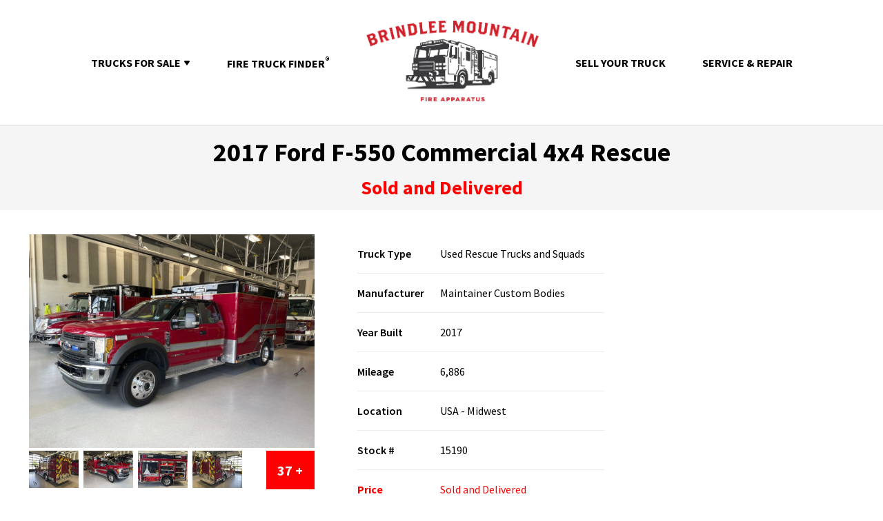

--- FILE ---
content_type: text/html;charset=UTF-8
request_url: https://www.firetruckmall.com/AvailableTruck/15190/2017-Ford-F-550-Commercial-4x4-Rescue
body_size: 23578
content:

<!DOCTYPE HTML PUBLIC "-//W3C//DTD HTML 4.01 Transitional//EN" "http://www.w3.org/TR/html4/loose.dtd">

<html>
<head>
<script src="/static/111213/js/perf/stub.js" type="text/javascript"></script><script src="/jslibrary/1637251311258/sfdc/VFRemote.js" type="text/javascript"></script><script src="/jslibrary/1746634855258/sfdc/IframeThirdPartyContextLogging.js" type="text/javascript"></script><link class="user" href="/resource/1556595036000/intlTel/build/css/intlTelInput.css" rel="stylesheet" type="text/css" /><script src="/jslibrary/1647410351258/sfdc/NetworkTracking.js" type="text/javascript"></script><script>try{ NetworkTracking.init('/_ui/networks/tracking/NetworkTrackingServlet', 'network', '066o0000002jtPB'); }catch(x){}</script><script>(function(UITheme) {
    UITheme.getUITheme = function() { 
        return UserContext.uiTheme;
    };
}(window.UITheme = window.UITheme || {}));</script><script type="text/javascript">
Visualforce.remoting.Manager.add(new $VFRM.RemotingProviderImpl({"vf":{"vid":"066o0000002jtPB","xhr":false,"dev":false,"tst":false,"dbg":false,"tm":1765950876959,"ovrprm":false},"actions":{"AvailableTruckDetailViewController":{"ms":[{"name":"countryStatePicklistValue","len":0,"ns":"","ver":37.0,"csrf":"VmpFPSxNakF5TlMweE1pMHlNRlF3TlRvMU5Eb3pOaTQ1TmpCYSxhSUVCcUJVczQ4LXBOd1FKQ2M0eFFuaHE1MkhqaXhWRHgtVWNmdmhPVHN3PSxNRGsyTURZMw==","authorization":"[base64].Q2p4QmRtRnBiR0ZpYkdWVWNuVmphMFJsZEdGcGJGWnBaWGREYjI1MGNtOXNiR1Z5TG1OdmRXNTBjbmxUZEdGMFpWQnBZMnRzYVhOMFZtRnNkV1U9.57tsjQbARIsL3xiUAjvDt9hv3AVNR-lz2psSxTfb0E8="},{"name":"createTruckDetailView","len":1,"ns":"","ver":37.0,"csrf":"VmpFPSxNakF5TlMweE1pMHlNRlF3TlRvMU5Eb3pOaTQ1TmpSYSxrbGZuVXd5dzdUMy1XWFlfQ21JRmxLOWxhS0kzTGFidXFYSWFMNHRQel9rPSxNMkpqTm1Jdw==","authorization":"[base64].Q2poQmRtRnBiR0ZpYkdWVWNuVmphMFJsZEdGcGJGWnBaWGREYjI1MGNtOXNiR1Z5TG1OeVpXRjBaVlJ5ZFdOclJHVjBZV2xzVm1sbGR3PT0=.Tg1pnwv5joMvfvoaeIMoOLB6_MCC4Uybnzh5pkVf7yM="},{"name":"fetchContactFromTrackingCode","len":1,"ns":"","ver":37.0,"csrf":"VmpFPSxNakF5TlMweE1pMHlNRlF3TlRvMU5Eb3pOaTQ1TmpaYSx0M3RwZUQ5R2xfYzZzV1dkSkJIckxncWFaU01iTmZfS1pxdGZTV2lCcXhrPSxaRGM1WldJMw==","authorization":"[base64].Q2o5QmRtRnBiR0ZpYkdWVWNuVmphMFJsZEdGcGJGWnBaWGREYjI1MGNtOXNiR1Z5TG1abGRHTm9RMjl1ZEdGamRFWnliMjFVY21GamEybHVaME52WkdVPQ==.uMmVh2RLigvy-mNsUosuFNf1xjhTln0ZAaOCKZ9vc9M="},{"name":"getPickListValues","len":2,"ns":"","ver":37.0,"csrf":"VmpFPSxNakF5TlMweE1pMHlNRlF3TlRvMU5Eb3pOaTQ1TmpkYSwwOVBYaUVpLUZBN3JSaUlwYjdGS3VvRFN2bG8xQ2pfbXMyUEthUVpiTEFRPSxNV0V5TWpJMA==","authorization":"[base64].Q2pSQmRtRnBiR0ZpYkdWVWNuVmphMFJsZEdGcGJGWnBaWGREYjI1MGNtOXNiR1Z5TG1kbGRGQnBZMnRNYVhOMFZtRnNkV1Z6.DY7j7enh61AB0h8k-Uci986_6elq-43SK5zfyTxiRvo="},{"name":"saveInquiryInfo","len":1,"ns":"","ver":37.0,"csrf":"VmpFPSxNakF5TlMweE1pMHlNRlF3TlRvMU5Eb3pOaTQ1TmpoYSxMTUh1anhRT0tKWmdfaHE1UnRuNTM4X282ZzRwYlJ5U1I1LVBycmpMaVJjPSxNbUpqWWpKbA==","authorization":"[base64].Q2pKQmRtRnBiR0ZpYkdWVWNuVmphMFJsZEdGcGJGWnBaWGREYjI1MGNtOXNiR1Z5TG5OaGRtVkpibkYxYVhKNVNXNW1idz09.dhybfagadNkI2jVPK5wwGFrd5uNNWS2AeOk5S8HRcDY="},{"name":"updateTruckDetailView","len":2,"ns":"","ver":37.0,"csrf":"VmpFPSxNakF5TlMweE1pMHlNRlF3TlRvMU5Eb3pOaTQ1TmpsYSxIdnpDV3Etak4wMlE4ZGJQcEV6aGhJYndmQmlyd1RQNExHREIxVUZJQmM0PSxaVFJpTlRFeQ==","authorization":"[base64].Q2poQmRtRnBiR0ZpYkdWVWNuVmphMFJsZEdGcGJGWnBaWGREYjI1MGNtOXNiR1Z5TG5Wd1pHRjBaVlJ5ZFdOclJHVjBZV2xzVm1sbGR3PT0=.9DdiHiZqF_G0fnNCnVEo6FR3KBTYWDpbYGgavR2LLO8="},{"name":"updateTruckDetailViewForFavourite","len":1,"ns":"","ver":37.0,"csrf":"VmpFPSxNakF5TlMweE1pMHlNRlF3TlRvMU5Eb3pOaTQ1TnpGYSw3czZsU2gwUFdScEhiTDlFU2hSVjNkZ256eG5GcVhZUHVITUVsRDhPYW53PSxPVFpsTW1ObA==","authorization":"[base64].Q2tSQmRtRnBiR0ZpYkdWVWNuVmphMFJsZEdGcGJGWnBaWGREYjI1MGNtOXNiR1Z5TG5Wd1pHRjBaVlJ5ZFdOclJHVjBZV2xzVm1sbGQwWnZja1poZG05MWNtbDBaUT09.dQ6bGyE8wuvWD1nssfSliHdSwY98Ft7uLvs3hiTRWJI="}],"prm":1}},"service":"apexremote"}));
</script><meta HTTP-EQUIV="PRAGMA" CONTENT="NO-CACHE" />
<meta HTTP-EQUIV="Expires" content="Mon, 01 Jan 1990 12:00:00 GMT" />
     
        
        <title>2017 Ford F-550 Commercial 4x4 Rescue | Used Truck Details</title>
        <meta content="Used Fire Truck Details" id="meta_description" name="Description" />
        <meta content="https://www.firetruckmall.com/AvailableTruck/15190/2017-Ford-F-550-Commercial-4x4-Rescue" property="og:url" />
        <meta content="article" property="og:type" />
        <meta content="2017 Ford F-550 Commercial 4x4 Rescue" property="og:title" />
        <meta content="Ford Diesel, 4x4, Low Miles" property="og:description" />
        <meta content="https://s3.amazonaws.com/00do0000000jlleea4/01t-product2/01t3m00000ST8MMAA1/large_15190-1.jpg" property="og:image" />

        <link href="https://www.firetruckmall.com/AvailableTruck/15190/2017-Ford-F-550-Commercial-4x4-Rescue" id="canonical_url" rel="canonical" /><span id="j_id0:j_id2">
        
        <meta content="width=device-width, initial-scale=1.0" name="viewport" />
        <meta content="IE=8" http-equiv="X-UA-Compatible" />
        <meta content="index,follow" id="meta_robots" name="Robots" />        
        
        
        <link href="https://fonts.googleapis.com/css?family=Source+Sans+Pro:300,400,600,600i,700,800,900" rel="stylesheet" type="text/css" />
        <link href="/resource/1705437256000/WebportalResources/css/siteHeader.css" rel="stylesheet" type="text/css" />
        <link href="/resource/1688067843000/BMFA_MainStyles" rel="stylesheet" type="text/css" />
        <link href="/resource/1705437256000/WebportalResources/css/megamenu.css" rel="stylesheet" type="text/css" />
        <link href="/resource/1556595036000/simpleLineIcons/simple-line-icons/css/simple-line-icons.css" rel="stylesheet" type="text/css" />
        <link href="https://cdnjs.cloudflare.com/ajax/libs/font-awesome/4.7.0/css/font-awesome.min.css" rel="stylesheet" type="text/css" />
        
        
        <script src="/resource/1705437256000/WebportalResources/scripts/jqueryMin.js"></script>
        <script src="/resource/1705437256000/WebportalResources/scripts/html5.js"></script>
        <script src="/resource/1464558848000/Bootstrap/bootstrap-multiselect.js"></script>
        <script src="/resource/1464558848000/Bootstrap/bootstrap.min.js"></script>
        
        
        <link href="/resource/1604077308000/WebResourceShortcut/images/favicon.ico" rel="shortcut icon" type="image/x-icon" /></span>       
        
        <link href="/resource/1705437256000/WebportalResources/css/colorbox.css" rel="stylesheet" type="text/css" />
        <link href="/resource/1705437256000/WebportalResources/css/availableTruckDetail.css" rel="stylesheet" type="text/css" />
        <link href="/resource/1705437256000/WebportalResources/css/jquery.toast.css" rel="stylesheet" type="text/css" />
        <link href="/resource/1494000593000/ImageSwiper/swiper.min.css" rel="stylesheet" />
        <link href="/resource/1705437256000/WebportalResources/css/availableTruckDetail2.css" rel="stylesheet" type="text/css" />
        
        
        <script src="/resource/1705437256000/WebportalResources/scripts/jquery.colorbox.js"></script>
        <script src="/resource/1705437256000/WebportalResources/scripts/Utility.js"></script>
        <script src="/resource/1705437256000/WebportalResources/scripts/availableTruckDetails.js"></script>
                                
        <script src="/resource/1494000593000/ImageSwiper/aws-sdk-2.1.24.js"></script>
        <script src="/resource/1496948905000/JSZIP/Stuk-jszip-f355e18/dist/jszip.js"></script>
        <script src="/resource/1463726539000/Filesaver/FileSaver.js-master/FileSaver.min.js"></script>
        <script src="/resource/1494000593000/ImageSwiper/swiper.min.js"></script>
        <script src="/resource/1705437256000/WebportalResources/scripts/jquery.toast.js"></script>
                                                    
        
        
        
        <script type="text/javascript">var switchTo5x=true;</script>
        <script src="https://ws.sharethis.com/button/buttons.js" type="text/javascript"></script>
        <script type="text/javascript">stLight.options({publisher: "fdefe28d-9c56-4d6b-96f7-8b188b47ce75", doNotHash: false, doNotCopy: false, hashAddressBar: false});</script>
        
        
        <script src="/resource/1556595036000/intlTel/build/js/intlTelInput.js"></script>
        <script src="/resource/1556595036000/intlTel/build/js/utils.js"></script> 
    
    <style> 
        hr{margin-bottom: 5px; margin-top: 5px;}
        .swiper-container {padding-left:45px; padding-right:45px;}
        .home_page_banner {display:none;}
        
        @media only screen and (max-width: 650px){
        .homeboxes{width:unset;}
        }
        
        @media only screen and (max-width: 768px){
        .home_page_banner {display: none;} 
        }
        .subInner div.hometopleft img {height:auto;}
        .hideOnStart{display:none}
        .FT_label { width: 20%; min-width:20%; font-weight:800; }
        li.FT_value, li.FT_value *, #apparatusInfoDiv *  { font-size: 15px !important; font-weight: 500 !important; text-decoration: none; list-style: none; }
        
        .multiselect { width: 200px;}
        .selectBox {position: relative;}
        .selectBox select {width: 100%;font-weight: bold;}
        .overSelect {position: absolute;left: 0;right: 0;top: 0;bottom: 0;}
        #checkboxes {display: none;border: 1px #dadada solid;}
        #checkboxes label {display: block;}
        #checkboxes label:hover {background-color: #1e90ff;}
        .favoriteBtn:hover .favourite:before {content:''; background-image: url('/resource/1705437256000/WebportalResources/images/comma.png'); background-size: 15px; background-repeat: no-repeat; background-position: center; }
        .favoriteBtn:hover .unfavourite{background-image: url ('/resource/1705437256000/WebportalResources/images/favorite-hover.png');}
        
    </style><span id="j_id0:j_id8">

        
        <script>(function(w,d,s,l,i){w[l]=w[l]||[];w[l].push({'gtm.start':
        new Date().getTime(),event:'gtm.js'});var f=d.getElementsByTagName(s)[0],
        j=d.createElement(s),dl=l!='dataLayer'?'&l='+l:'';j.async=true;j.src=
        '//www.googletagmanager.com/gtm.js?id='+i+dl;f.parentNode.insertBefore(j,f);
        })(window,document,'script','dataLayer','GTM-NR3M5H');</script>
        
        
        
<script>
!function(f,b,e,v,n,t,s)
{if(f.fbq)return;n=f.fbq=function(){n.callMethod?
n.callMethod.apply(n,arguments):n.queue.push(arguments)};
if(!f._fbq)f._fbq=n;n.push=n;n.loaded=!0;n.version='2.0';
n.queue=[];t=b.createElement(e);t.async=!0;
t.src=v;s=b.getElementsByTagName(e)[0];
s.parentNode.insertBefore(t,s)}(window, document,'script',
'https://connect.facebook.net/en_US/fbevents.js');
fbq('init', '367228700791306');
fbq('track', 'PageView');
</script>
<noscript><img height="1" src="https://www.facebook.com/tr?id=367228700791306&amp;ev=PageView&amp;noscript=1" style="display:none" width="1" /></noscript></span>
    
</head>
<body>
    
    <div id="assign-action-spinner-main" style="display:none;">
        <div id="assign-action-spinner-content">
            <img alt="Processing..." src="/resource/1705437256000/WebportalResources/images/loadinBlack.gif" />
        </div>
    </div><span id="j_id0:j_id12">

    
    <noscript><iframe height="0" src="//www.googletagmanager.com/ns.html?id=GTM-NR3M5H" style="display:none;visibility:hidden" width="0"></iframe></noscript>
    
    
    <script src="https://secure.barn5bake.com/js/259752.js" type="text/javascript"></script>

    <noscript><img src="https://secure.barn5bake.com/259752.png" style="display:none;" /></noscript></span><span id="j_id0:j_id15">
        
    <div class="mk-nav-responsive-link">
        <a href="/Default"><img alt="Brindlee Mountain Fire Apparatus" src="/resource/1681841232000/BMFAStaticResource/BMFA-staticResource/Brindle-Mountain-logo.png" /></a>                      
        
        <div class="mk-css-icon-menu">
            <div class="mk-css-icon-menu-line-1"></div>
            <div class="mk-css-icon-menu-line-2"></div>
            <div class="mk-css-icon-menu-line-3"></div>           
        </div> 
        
        <ul class="mobile_menu">
            <li id="sub_menu_mobile"><a>Trucks For Sale <span>&#9660;</span></a>
                <div id="sub_menu_list_mobile"><span id="j_id0:j_id15:j_id16:j_id18">    
   


    <style>
        i.icon:before{font-family: 'simple-line-icons';}
    </style>
    
         
    <ul class="home_sub_menu">
            <li><a href="/AvailableTrucks/All?sort=DESC" title="New Listings">New Listings</a></li>
            <li><a href="/AvailableTrucks/Pumpers-Engines" title="Used Pumpers and Engines">Used Pumpers and Engines</a></li>
            <li><a href="/AvailableTrucks/Aerials-Ladder-Trucks-Quints" title="Used Aerials, Ladder Trucks and Quints">Used Aerials, Ladder Trucks and Quints</a></li>
            <li><a href="/AvailableTrucks/Towers-Platforms" title="Towers and Platforms">Towers and Platforms</a></li>
            <li><a href="/AvailableTrucks/Rescue-Trucks-Squads" title="Used Rescue Trucks and Squads">Used Rescue Trucks and Squads</a></li>
            <li><a href="/AvailableTrucks/Ambulances-Transport-Units" title="Ambulances and Transport Units">Ambulances and Transport Units</a></li>
            <li><a href="/AvailableTrucks/Command-Units" title="Command Units">Command Units</a></li>
            <li><a href="/AvailableTrucks/Brush-Trucks-Quick-Attacks-Minis" title="Used Brush Trucks, Quick Attacks &amp; Minis">Used Brush Trucks, Quick Attacks &amp; Minis</a></li>
            <li><a href="/AvailableTrucks/Tankers-Tenders" title="Used Tankers and Tenders">Used Tankers and Tenders</a></li>
            <li><a href="/AvailableTrucks/ARFF-Airport-Crash-Trucks" title="Used ARFF and Airport Crash Trucks">Used ARFF and Airport Crash Trucks</a></li>
            <li><a href="/AvailableTrucks/European-Style-Units" title="European Style Units">European Style Units</a></li>
            <li><a href="/AvailableTrucks/Pacific-Rim-Style-Fire-Apparatus" title="Pacific Rim Style Fire Apparatus">Pacific Rim Style Fire Apparatus</a></li>
            <li><a href="/AvailableTrucks/Vocational-Trucks" title="Vocational Trucks">Vocational Trucks</a></li>
            <li><a href="/AvailableTrucks/Demo-Refurb-Units" title="Demo and Refurb Units">Demo and Refurb Units</a></li>
            <li><a href="/AvailableTrucks/Loose-Miscellaneous-Equipment" title="Loose and Miscellaneous Equipment">Loose and Miscellaneous Equipment</a></li>
        <li><a class="yellowmenu" href="/SearchResults?search=My+Favorites" title="My Favorites">My Favorites</a></li>
        <li><a class="yellowmenu" href="/SearchResults?search=Recently+Viewed" title="Recently Viewed">Recently Viewed</a></li>
    </ul>
    
    <script>
        $(document).ready(function(){
            $(".megamenu_button").click(function(){
                $(".menu-list").show();                            
            }); 
            
            $(".close-menu").click(function(){
                $(".menu-list").hide();
            });
            
            $("#for_sale").click(function(){
                $("#dropdown_for_sale").toggle();
                $("#dropdown_about_us").hide();
                $("#for_sale i").toggleClass("icon-arrow-up"); 
            });
            
            $("#about_us").click(function(){
                $("#dropdown_about_us").toggle();
                $("#dropdown_for_sale").hide();
                $("#about_us i").toggleClass("icon-arrow-up"); 
            });
        });
    </script></span>
                </div>
            </li>            
            <li><a href="/FireTruckFinder">Fire Truck Finder<sup>&reg;</sup></a></li>
            <li><a href="/Selling-your-Used-Fire-Truck">Sell Your Truck</a></li>
            <li><a href="/Need-Work-on-Your-Used-Fire-Truck">Service &amp; Repair Your Truck</a></li>
        </ul>  
    </div>  
    
    <div>         
        <ul class="home_menu">
            <li class="sub_menu" id="sub_menu"><a>TRUCKS FOR SALE<span class="downArrow"></span></a>
                <div id="sub_menu_list01"><span id="j_id0:j_id15:j_id16:j_id25">    
   


    <style>
        i.icon:before{font-family: 'simple-line-icons';}
    </style>
    
         
    <ul class="home_sub_menu">
            <li><a href="/AvailableTrucks/All?sort=DESC" title="New Listings">New Listings</a></li>
            <li><a href="/AvailableTrucks/Pumpers-Engines" title="Used Pumpers and Engines">Used Pumpers and Engines</a></li>
            <li><a href="/AvailableTrucks/Aerials-Ladder-Trucks-Quints" title="Used Aerials, Ladder Trucks and Quints">Used Aerials, Ladder Trucks and Quints</a></li>
            <li><a href="/AvailableTrucks/Towers-Platforms" title="Towers and Platforms">Towers and Platforms</a></li>
            <li><a href="/AvailableTrucks/Rescue-Trucks-Squads" title="Used Rescue Trucks and Squads">Used Rescue Trucks and Squads</a></li>
            <li><a href="/AvailableTrucks/Ambulances-Transport-Units" title="Ambulances and Transport Units">Ambulances and Transport Units</a></li>
            <li><a href="/AvailableTrucks/Command-Units" title="Command Units">Command Units</a></li>
            <li><a href="/AvailableTrucks/Brush-Trucks-Quick-Attacks-Minis" title="Used Brush Trucks, Quick Attacks &amp; Minis">Used Brush Trucks, Quick Attacks &amp; Minis</a></li>
            <li><a href="/AvailableTrucks/Tankers-Tenders" title="Used Tankers and Tenders">Used Tankers and Tenders</a></li>
            <li><a href="/AvailableTrucks/ARFF-Airport-Crash-Trucks" title="Used ARFF and Airport Crash Trucks">Used ARFF and Airport Crash Trucks</a></li>
            <li><a href="/AvailableTrucks/European-Style-Units" title="European Style Units">European Style Units</a></li>
            <li><a href="/AvailableTrucks/Pacific-Rim-Style-Fire-Apparatus" title="Pacific Rim Style Fire Apparatus">Pacific Rim Style Fire Apparatus</a></li>
            <li><a href="/AvailableTrucks/Vocational-Trucks" title="Vocational Trucks">Vocational Trucks</a></li>
            <li><a href="/AvailableTrucks/Demo-Refurb-Units" title="Demo and Refurb Units">Demo and Refurb Units</a></li>
            <li><a href="/AvailableTrucks/Loose-Miscellaneous-Equipment" title="Loose and Miscellaneous Equipment">Loose and Miscellaneous Equipment</a></li>
        <li><a class="yellowmenu" href="/SearchResults?search=My+Favorites" title="My Favorites">My Favorites</a></li>
        <li><a class="yellowmenu" href="/SearchResults?search=Recently+Viewed" title="Recently Viewed">Recently Viewed</a></li>
    </ul>
    
    <script>
        $(document).ready(function(){
            $(".megamenu_button").click(function(){
                $(".menu-list").show();                            
            }); 
            
            $(".close-menu").click(function(){
                $(".menu-list").hide();
            });
            
            $("#for_sale").click(function(){
                $("#dropdown_for_sale").toggle();
                $("#dropdown_about_us").hide();
                $("#for_sale i").toggleClass("icon-arrow-up"); 
            });
            
            $("#about_us").click(function(){
                $("#dropdown_about_us").toggle();
                $("#dropdown_for_sale").hide();
                $("#about_us i").toggleClass("icon-arrow-up"); 
            });
        });
    </script></span>
                </div>
            </li>            
            <li><a href="/FireTruckFinder">FIRE TRUCK FINDER<sup>&reg;</sup></a></li>
            <li class="logo_image"><a href="/Default"><img alt="Brindlee Mountain Fire Apparatus" src="/resource/1681841232000/BMFAStaticResource/BMFA-staticResource/Brindle-Mountain-logo.png" style="max-width: 250px;" /></a></li>
            <li><a href="/Selling-your-Used-Fire-Truck">SELL YOUR TRUCK</a></li>
            <li><a href="/Need-Work-on-Your-Used-Fire-Truck">SERVICE &amp; REPAIR</a></li>
        </ul>
        <div class="home_page_banner">
            <h1 class="home_banner_title">  
                <div class="divHide">
                    LET US HELP YOU FIND YOUR NEXT FIRE TRUCK..
                </div>
                <a class="anchorClass" href="#scroll"></a>
            </h1>
        </div>
        
    </div>
    
    <script>
        piAId = '69872';
        piCId = '1288';
        
        (function() {
            function async_load(){
            var s = document.createElement('script'); s.type = 'text/javascript';
            s.src = ('https:' == document.location.protocol ? 'https://pi' : 'http://cdn') + '.pardot.com/pd.js';
            var c = document.getElementsByTagName('script')[0]; c.parentNode.insertBefore(s, c);
            }
            if(window.attachEvent) { window.attachEvent('onload', async_load); }
            else { window.addEventListener('load', async_load, false); }
        })();
        
        function searchOnEnterkey(e){
                //console.log(e.which);
                //console.log(e);
                if( e.keyCode == 13 ){
                    reloadPage(e.currentTarget, true);
                }
        }
        function reloadPage(element, isEnterKeyPressed){
            var searchquery = isEnterKeyPressed ? $(element).val() : $(element).parent().find('input').val();//document.getElementById('searchinput').value;
            if( searchquery != ''){
                if( searchquery.length > 2 ){
                    top.location.href = '/SearchResults?search='+encodeURI(searchquery);
                }
                else{
                    alert('Please enter atleast 3 characters to search!');
                }
            }
            else{
                alert('Please enter some text to search on!');
            }
        }
        
        $(document).ready(function(){        
            
            $('.divHide').text(' ');  
            
            $('#sub_menu').on('click', function()  {            
                 $('#sub_menu_list01 ul').slideToggle();
             });
            
             $('#sub_menu_mobile').on('click', function()  {
                 $('#sub_menu_list_mobile ul').slideToggle(); 
             });
            
             $('.mk-css-icon-menu').on('click', function()  {
                 $('.mk-css-icon-menu').toggleClass('close'); 
                 $('.mobile_menu').slideToggle();
             }); 
            
            document.addEventListener("click", function(evt) {
               //debugger;
               var flyoutElement = document.getElementById('sub_menu'),
                   targetElement = evt.target;  // clicked element
              
               do {
                   if (targetElement == flyoutElement) {
                       
                       $("#sub_menu_list01").css({"display": "block"});
                       $("#sub_menu_list01 ul").css({"display": "block"});
                       return;
                   }
                   if( targetElement != undefined && targetElement != null ){
                       
                       // Go up the DOM
                       targetElement = targetElement.parentNode;
                   }
               } while (targetElement);
    
               // This is a click outside.
               $("#sub_menu_list01").css({"display": "none"});
               $("#sub_menu_list01 ul").css({"display": "none"});
           });
            
    
        });
    </script></span><span id="j_id0:j_id32">    
   


    <style>
        i.icon:before{font-family: 'simple-line-icons';}
    </style>
    
         
    <ul class="home_sub_menu">
            <li><a href="/AvailableTrucks/All?sort=DESC" title="New Listings">New Listings</a></li>
            <li><a href="/AvailableTrucks/Pumpers-Engines" title="Used Pumpers and Engines">Used Pumpers and Engines</a></li>
            <li><a href="/AvailableTrucks/Aerials-Ladder-Trucks-Quints" title="Used Aerials, Ladder Trucks and Quints">Used Aerials, Ladder Trucks and Quints</a></li>
            <li><a href="/AvailableTrucks/Towers-Platforms" title="Towers and Platforms">Towers and Platforms</a></li>
            <li><a href="/AvailableTrucks/Rescue-Trucks-Squads" title="Used Rescue Trucks and Squads">Used Rescue Trucks and Squads</a></li>
            <li><a href="/AvailableTrucks/Ambulances-Transport-Units" title="Ambulances and Transport Units">Ambulances and Transport Units</a></li>
            <li><a href="/AvailableTrucks/Command-Units" title="Command Units">Command Units</a></li>
            <li><a href="/AvailableTrucks/Brush-Trucks-Quick-Attacks-Minis" title="Used Brush Trucks, Quick Attacks &amp; Minis">Used Brush Trucks, Quick Attacks &amp; Minis</a></li>
            <li><a href="/AvailableTrucks/Tankers-Tenders" title="Used Tankers and Tenders">Used Tankers and Tenders</a></li>
            <li><a href="/AvailableTrucks/ARFF-Airport-Crash-Trucks" title="Used ARFF and Airport Crash Trucks">Used ARFF and Airport Crash Trucks</a></li>
            <li><a href="/AvailableTrucks/European-Style-Units" title="European Style Units">European Style Units</a></li>
            <li><a href="/AvailableTrucks/Pacific-Rim-Style-Fire-Apparatus" title="Pacific Rim Style Fire Apparatus">Pacific Rim Style Fire Apparatus</a></li>
            <li><a href="/AvailableTrucks/Vocational-Trucks" title="Vocational Trucks">Vocational Trucks</a></li>
            <li><a href="/AvailableTrucks/Demo-Refurb-Units" title="Demo and Refurb Units">Demo and Refurb Units</a></li>
            <li><a href="/AvailableTrucks/Loose-Miscellaneous-Equipment" title="Loose and Miscellaneous Equipment">Loose and Miscellaneous Equipment</a></li>
        <li><a class="yellowmenu" href="/SearchResults?search=My+Favorites" title="My Favorites">My Favorites</a></li>
        <li><a class="yellowmenu" href="/SearchResults?search=Recently+Viewed" title="Recently Viewed">Recently Viewed</a></li>
    </ul>
    
    <script>
        $(document).ready(function(){
            $(".megamenu_button").click(function(){
                $(".menu-list").show();                            
            }); 
            
            $(".close-menu").click(function(){
                $(".menu-list").hide();
            });
            
            $("#for_sale").click(function(){
                $("#dropdown_for_sale").toggle();
                $("#dropdown_about_us").hide();
                $("#for_sale i").toggleClass("icon-arrow-up"); 
            });
            
            $("#about_us").click(function(){
                $("#dropdown_about_us").toggle();
                $("#dropdown_for_sale").hide();
                $("#about_us i").toggleClass("icon-arrow-up"); 
            });
        });
    </script></span>
    
    <div class="mobile-margin atdv_page" style="font-family:Georgia;">
        <div style="padding:15px 2%; background:#f5f5f5;">
            
            <div class="bold-heading-div" style="display:none; text-align:left;">
                <a class="backLink" href="" style="padding:0;">&laquo; Return to search results</a>
            </div>
            
            
            <button class="FT_qusMobileBtn" id="queMobBtn">Send Email</button>
            
            
            <div class="FT_centerAT" style="padding: 0; text-align: center; font-size: 38px; font-weight: bold; color: #000;">
                2017 Ford F-550 Commercial 4x4 Rescue
                <div class="note" style="padding: 0;"> 
                    <span>
                        
                    </span> 
                </div>
            </div>
            <div class="sg_amount FT_centerAT" style="padding:0; text-align:center;">Sold and Delivered
                <div style="display:none;">
                                                <span>OR <BR /> Rent for $/mo</span>
                </div>
            </div>
        </div>
        <div class="pagebody">
            <div>
                <div>
                    <div class="hometop page-truck-details-section">
                        <div class="truckDetails-inner">
                            <div class="subInner " style="margin-bottom: 20px;"> 
                                <div class="atdv_relative">
                                    <div class="hometopleft">
                                        
                                        
                                        <div class="mainImg" id="mainImage" style="display:none;"><span id="j_id0:j_id44">
                                                <a class="group1 cboxElement largeImgUrl desktop mmm" href="https://s3.amazonaws.com/00do0000000jlleea4/01t-product2/01t3m00000ST8MMAA1/large_15190-1.jpg">
                                                    <img alt="Truck" id="mainImgUrl" src="https://s3.amazonaws.com/00do0000000jlleea4/01t-product2/01t3m00000ST8MMAA1/large_15190-1.jpg" width="100%" />
                                                </a></span>
                                                                                        
                                            <div>                                            
                                                <img alt="Favorite" class="iconOnImage" src="/resource/1705437256000/WebportalResources/images/favorited-icon.png" style="display:none" />
                                                <img alt="RecentlyViewed" class="iconOnImage" src="/resource/1705437256000/WebportalResources/images/recently-viewed-icon.png" style="display:none" />
                                            </div>                                            
                                        </div>
                                        
                                        <div class="dualPage" style="margin-top:15px;">
                                            <h5 class="deskInfo" style="display: block; font-family:Impact!Important; font-weight:normal !important; font-size:2em !important; line-height:1.5em !important;">
                                                <span id="ContentPlaceHolder1_lblHeaderValues">2017 Ford F-550 Commercial 4x4 Rescue</span>
                                            </h5>
                                            <div class="thumbnaildiv deskInfo verBthumbs " style="background:#fff;"><span id="j_id0:j_id51:0:j_id52">
                                                        <a class="group1 cboxElement largeImgUrl desktop ffff" href="https://s3.amazonaws.com/00do0000000jlleea4/01t-product2/01t3m00000ST8MMAA1/15190-2.jpg">
                                                            <img alt="Image" src="https://s3.amazonaws.com/00do0000000jlleea4/01t-product2/01t3m00000ST8MMAA1/small_15190-2.jpg" />
                                                        </a></span><span id="j_id0:j_id51:1:j_id52">
                                                        <a class="group1 cboxElement largeImgUrl desktop ffff" href="https://s3.amazonaws.com/00do0000000jlleea4/01t-product2/01t3m00000ST8MMAA1/15190-3.jpg">
                                                            <img alt="Image" src="https://s3.amazonaws.com/00do0000000jlleea4/01t-product2/01t3m00000ST8MMAA1/small_15190-3.jpg" />
                                                        </a></span><span id="j_id0:j_id51:2:j_id52">
                                                        <a class="group1 cboxElement largeImgUrl desktop ffff" href="https://s3.amazonaws.com/00do0000000jlleea4/01t-product2/01t3m00000ST8MMAA1/15190-4.jpg">
                                                            <img alt="Image" src="https://s3.amazonaws.com/00do0000000jlleea4/01t-product2/01t3m00000ST8MMAA1/small_15190-4.jpg" />
                                                        </a></span><span id="j_id0:j_id51:3:j_id52">
                                                        <a class="group1 cboxElement largeImgUrl desktop ffff" href="https://s3.amazonaws.com/00do0000000jlleea4/01t-product2/01t3m00000ST8MMAA1/15190-5.jpg">
                                                            <img alt="Image" src="https://s3.amazonaws.com/00do0000000jlleea4/01t-product2/01t3m00000ST8MMAA1/small_15190-5.jpg" />
                                                        </a></span><span id="j_id0:j_id51:4:j_id52">
                                                        <a class="group1 cboxElement largeImgUrl desktop ffff" href="https://s3.amazonaws.com/00do0000000jlleea4/01t-product2/01t3m00000ST8MMAA1/15190-6.jpg">
                                                            <img alt="Image" src="https://s3.amazonaws.com/00do0000000jlleea4/01t-product2/01t3m00000ST8MMAA1/small_15190-6.jpg" />
                                                        </a></span><span id="j_id0:j_id51:5:j_id52">
                                                        <a class="group1 cboxElement largeImgUrl desktop ffff" href="https://s3.amazonaws.com/00do0000000jlleea4/01t-product2/01t3m00000ST8MMAA1/15190-7.jpg">
                                                            <img alt="Image" src="https://s3.amazonaws.com/00do0000000jlleea4/01t-product2/01t3m00000ST8MMAA1/small_15190-7.jpg" />
                                                        </a></span><span id="j_id0:j_id51:6:j_id52">
                                                        <a class="group1 cboxElement largeImgUrl desktop ffff" href="https://s3.amazonaws.com/00do0000000jlleea4/01t-product2/01t3m00000ST8MMAA1/15190-8.jpg">
                                                            <img alt="Image" src="https://s3.amazonaws.com/00do0000000jlleea4/01t-product2/01t3m00000ST8MMAA1/small_15190-8.jpg" />
                                                        </a></span><span id="j_id0:j_id51:7:j_id52">
                                                        <a class="group1 cboxElement largeImgUrl desktop ffff" href="https://s3.amazonaws.com/00do0000000jlleea4/01t-product2/01t3m00000ST8MMAA1/15190-9.jpg">
                                                            <img alt="Image" src="https://s3.amazonaws.com/00do0000000jlleea4/01t-product2/01t3m00000ST8MMAA1/small_15190-9.jpg" />
                                                        </a></span><span id="j_id0:j_id51:8:j_id52">
                                                        <a class="group1 cboxElement largeImgUrl desktop ffff" href="https://s3.amazonaws.com/00do0000000jlleea4/01t-product2/01t3m00000ST8MMAA1/15190-10.jpg">
                                                            <img alt="Image" src="https://s3.amazonaws.com/00do0000000jlleea4/01t-product2/01t3m00000ST8MMAA1/small_15190-10.jpg" />
                                                        </a></span><span id="j_id0:j_id51:9:j_id52">
                                                        <a class="group1 cboxElement largeImgUrl desktop ffff" href="https://s3.amazonaws.com/00do0000000jlleea4/01t-product2/01t3m00000ST8MMAA1/15190-11.jpg">
                                                            <img alt="Image" src="https://s3.amazonaws.com/00do0000000jlleea4/01t-product2/01t3m00000ST8MMAA1/small_15190-11.jpg" />
                                                        </a></span><span id="j_id0:j_id51:10:j_id52">
                                                        <a class="group1 cboxElement largeImgUrl desktop ffff" href="https://s3.amazonaws.com/00do0000000jlleea4/01t-product2/01t3m00000ST8MMAA1/15190-12.jpg">
                                                            <img alt="Image" src="https://s3.amazonaws.com/00do0000000jlleea4/01t-product2/01t3m00000ST8MMAA1/small_15190-12.jpg" />
                                                        </a></span><span id="j_id0:j_id51:11:j_id52">
                                                        <a class="group1 cboxElement largeImgUrl desktop ffff" href="https://s3.amazonaws.com/00do0000000jlleea4/01t-product2/01t3m00000ST8MMAA1/15190-13.jpg">
                                                            <img alt="Image" src="https://s3.amazonaws.com/00do0000000jlleea4/01t-product2/01t3m00000ST8MMAA1/small_15190-13.jpg" />
                                                        </a></span><span id="j_id0:j_id51:12:j_id52">
                                                        <a class="group1 cboxElement largeImgUrl desktop ffff" href="https://s3.amazonaws.com/00do0000000jlleea4/01t-product2/01t3m00000ST8MMAA1/15190-14.jpg">
                                                            <img alt="Image" src="https://s3.amazonaws.com/00do0000000jlleea4/01t-product2/01t3m00000ST8MMAA1/small_15190-14.jpg" />
                                                        </a></span><span id="j_id0:j_id51:13:j_id52">
                                                        <a class="group1 cboxElement largeImgUrl desktop ffff" href="https://s3.amazonaws.com/00do0000000jlleea4/01t-product2/01t3m00000ST8MMAA1/15190-15.jpg">
                                                            <img alt="Image" src="https://s3.amazonaws.com/00do0000000jlleea4/01t-product2/01t3m00000ST8MMAA1/small_15190-15.jpg" />
                                                        </a></span><span id="j_id0:j_id51:14:j_id52">
                                                        <a class="group1 cboxElement largeImgUrl desktop ffff" href="https://s3.amazonaws.com/00do0000000jlleea4/01t-product2/01t3m00000ST8MMAA1/15190-16.jpg">
                                                            <img alt="Image" src="https://s3.amazonaws.com/00do0000000jlleea4/01t-product2/01t3m00000ST8MMAA1/small_15190-16.jpg" />
                                                        </a></span><span id="j_id0:j_id51:15:j_id52">
                                                        <a class="group1 cboxElement largeImgUrl desktop ffff" href="https://s3.amazonaws.com/00do0000000jlleea4/01t-product2/01t3m00000ST8MMAA1/15190-17.jpg">
                                                            <img alt="Image" src="https://s3.amazonaws.com/00do0000000jlleea4/01t-product2/01t3m00000ST8MMAA1/small_15190-17.jpg" />
                                                        </a></span><span id="j_id0:j_id51:16:j_id52">
                                                        <a class="group1 cboxElement largeImgUrl desktop ffff" href="https://s3.amazonaws.com/00do0000000jlleea4/01t-product2/01t3m00000ST8MMAA1/15190-18.jpg">
                                                            <img alt="Image" src="https://s3.amazonaws.com/00do0000000jlleea4/01t-product2/01t3m00000ST8MMAA1/small_15190-18.jpg" />
                                                        </a></span><span id="j_id0:j_id51:17:j_id52">
                                                        <a class="group1 cboxElement largeImgUrl desktop ffff" href="https://s3.amazonaws.com/00do0000000jlleea4/01t-product2/01t3m00000ST8MMAA1/15190-19.jpg">
                                                            <img alt="Image" src="https://s3.amazonaws.com/00do0000000jlleea4/01t-product2/01t3m00000ST8MMAA1/small_15190-19.jpg" />
                                                        </a></span><span id="j_id0:j_id51:18:j_id52">
                                                        <a class="group1 cboxElement largeImgUrl desktop ffff" href="https://s3.amazonaws.com/00do0000000jlleea4/01t-product2/01t3m00000ST8MMAA1/15190-20.jpg">
                                                            <img alt="Image" src="https://s3.amazonaws.com/00do0000000jlleea4/01t-product2/01t3m00000ST8MMAA1/small_15190-20.jpg" />
                                                        </a></span><span id="j_id0:j_id51:19:j_id52">
                                                        <a class="group1 cboxElement largeImgUrl desktop ffff" href="https://s3.amazonaws.com/00do0000000jlleea4/01t-product2/01t3m00000ST8MMAA1/15190-21.jpg">
                                                            <img alt="Image" src="https://s3.amazonaws.com/00do0000000jlleea4/01t-product2/01t3m00000ST8MMAA1/small_15190-21.jpg" />
                                                        </a></span><span id="j_id0:j_id51:20:j_id52">
                                                        <a class="group1 cboxElement largeImgUrl desktop ffff" href="https://s3.amazonaws.com/00do0000000jlleea4/01t-product2/01t3m00000ST8MMAA1/15190-22.jpg">
                                                            <img alt="Image" src="https://s3.amazonaws.com/00do0000000jlleea4/01t-product2/01t3m00000ST8MMAA1/small_15190-22.jpg" />
                                                        </a></span><span id="j_id0:j_id51:21:j_id52">
                                                        <a class="group1 cboxElement largeImgUrl desktop ffff" href="https://s3.amazonaws.com/00do0000000jlleea4/01t-product2/01t3m00000ST8MMAA1/15190-23.jpg">
                                                            <img alt="Image" src="https://s3.amazonaws.com/00do0000000jlleea4/01t-product2/01t3m00000ST8MMAA1/small_15190-23.jpg" />
                                                        </a></span><span id="j_id0:j_id51:22:j_id52">
                                                        <a class="group1 cboxElement largeImgUrl desktop ffff" href="https://s3.amazonaws.com/00do0000000jlleea4/01t-product2/01t3m00000ST8MMAA1/15190-24.jpg">
                                                            <img alt="Image" src="https://s3.amazonaws.com/00do0000000jlleea4/01t-product2/01t3m00000ST8MMAA1/small_15190-24.jpg" />
                                                        </a></span><span id="j_id0:j_id51:23:j_id52">
                                                        <a class="group1 cboxElement largeImgUrl desktop ffff" href="https://s3.amazonaws.com/00do0000000jlleea4/01t-product2/01t3m00000ST8MMAA1/15190-25.jpg">
                                                            <img alt="Image" src="https://s3.amazonaws.com/00do0000000jlleea4/01t-product2/01t3m00000ST8MMAA1/small_15190-25.jpg" />
                                                        </a></span><span id="j_id0:j_id51:24:j_id52">
                                                        <a class="group1 cboxElement largeImgUrl desktop ffff" href="https://s3.amazonaws.com/00do0000000jlleea4/01t-product2/01t3m00000ST8MMAA1/15190-26.jpg">
                                                            <img alt="Image" src="https://s3.amazonaws.com/00do0000000jlleea4/01t-product2/01t3m00000ST8MMAA1/small_15190-26.jpg" />
                                                        </a></span><span id="j_id0:j_id51:25:j_id52">
                                                        <a class="group1 cboxElement largeImgUrl desktop ffff" href="https://s3.amazonaws.com/00do0000000jlleea4/01t-product2/01t3m00000ST8MMAA1/15190-27.jpg">
                                                            <img alt="Image" src="https://s3.amazonaws.com/00do0000000jlleea4/01t-product2/01t3m00000ST8MMAA1/small_15190-27.jpg" />
                                                        </a></span><span id="j_id0:j_id51:26:j_id52">
                                                        <a class="group1 cboxElement largeImgUrl desktop ffff" href="https://s3.amazonaws.com/00do0000000jlleea4/01t-product2/01t3m00000ST8MMAA1/15190-28.jpg">
                                                            <img alt="Image" src="https://s3.amazonaws.com/00do0000000jlleea4/01t-product2/01t3m00000ST8MMAA1/small_15190-28.jpg" />
                                                        </a></span><span id="j_id0:j_id51:27:j_id52">
                                                        <a class="group1 cboxElement largeImgUrl desktop ffff" href="https://s3.amazonaws.com/00do0000000jlleea4/01t-product2/01t3m00000ST8MMAA1/15190-29.jpg">
                                                            <img alt="Image" src="https://s3.amazonaws.com/00do0000000jlleea4/01t-product2/01t3m00000ST8MMAA1/small_15190-29.jpg" />
                                                        </a></span><span id="j_id0:j_id51:28:j_id52">
                                                        <a class="group1 cboxElement largeImgUrl desktop ffff" href="https://s3.amazonaws.com/00do0000000jlleea4/01t-product2/01t3m00000ST8MMAA1/15190-30.jpg">
                                                            <img alt="Image" src="https://s3.amazonaws.com/00do0000000jlleea4/01t-product2/01t3m00000ST8MMAA1/small_15190-30.jpg" />
                                                        </a></span><span id="j_id0:j_id51:29:j_id52">
                                                        <a class="group1 cboxElement largeImgUrl desktop ffff" href="https://s3.amazonaws.com/00do0000000jlleea4/01t-product2/01t3m00000ST8MMAA1/15190-31.jpg">
                                                            <img alt="Image" src="https://s3.amazonaws.com/00do0000000jlleea4/01t-product2/01t3m00000ST8MMAA1/small_15190-31.jpg" />
                                                        </a></span><span id="j_id0:j_id51:30:j_id52">
                                                        <a class="group1 cboxElement largeImgUrl desktop ffff" href="https://s3.amazonaws.com/00do0000000jlleea4/01t-product2/01t3m00000ST8MMAA1/15190-32.jpg">
                                                            <img alt="Image" src="https://s3.amazonaws.com/00do0000000jlleea4/01t-product2/01t3m00000ST8MMAA1/small_15190-32.jpg" />
                                                        </a></span><span id="j_id0:j_id51:31:j_id52">
                                                        <a class="group1 cboxElement largeImgUrl desktop ffff" href="https://s3.amazonaws.com/00do0000000jlleea4/01t-product2/01t3m00000ST8MMAA1/15190-33.jpg">
                                                            <img alt="Image" src="https://s3.amazonaws.com/00do0000000jlleea4/01t-product2/01t3m00000ST8MMAA1/small_15190-33.jpg" />
                                                        </a></span><span id="j_id0:j_id51:32:j_id52">
                                                        <a class="group1 cboxElement largeImgUrl desktop ffff" href="https://s3.amazonaws.com/00do0000000jlleea4/01t-product2/01t3m00000ST8MMAA1/15190-34.jpg">
                                                            <img alt="Image" src="https://s3.amazonaws.com/00do0000000jlleea4/01t-product2/01t3m00000ST8MMAA1/small_15190-34.jpg" />
                                                        </a></span><span id="j_id0:j_id51:33:j_id52">
                                                        <a class="group1 cboxElement largeImgUrl desktop ffff" href="https://s3.amazonaws.com/00do0000000jlleea4/01t-product2/01t3m00000ST8MMAA1/15190-35.jpg">
                                                            <img alt="Image" src="https://s3.amazonaws.com/00do0000000jlleea4/01t-product2/01t3m00000ST8MMAA1/small_15190-35.jpg" />
                                                        </a></span><span id="j_id0:j_id51:34:j_id52">
                                                        <a class="group1 cboxElement largeImgUrl desktop ffff" href="https://s3.amazonaws.com/00do0000000jlleea4/01t-product2/01t3m00000ST8MMAA1/15190-36.jpg">
                                                            <img alt="Image" src="https://s3.amazonaws.com/00do0000000jlleea4/01t-product2/01t3m00000ST8MMAA1/small_15190-36.jpg" />
                                                        </a></span><span id="j_id0:j_id51:35:j_id52">
                                                        <a class="group1 cboxElement largeImgUrl desktop ffff" href="https://s3.amazonaws.com/00do0000000jlleea4/01t-product2/01t3m00000ST8MMAA1/15190-37.jpg">
                                                            <img alt="Image" src="https://s3.amazonaws.com/00do0000000jlleea4/01t-product2/01t3m00000ST8MMAA1/small_15190-37.jpg" />
                                                        </a></span><span id="j_id0:j_id51:36:j_id52">
                                                        <a class="group1 cboxElement largeImgUrl desktop ffff" href="https://s3.amazonaws.com/00do0000000jlleea4/01t-product2/01t3m00000ST8MMAA1/15190-38.jpg">
                                                            <img alt="Image" src="https://s3.amazonaws.com/00do0000000jlleea4/01t-product2/01t3m00000ST8MMAA1/small_15190-38.jpg" />
                                                        </a></span>
                                                <div align="center">
                                                    <button class="downButton" id="downloadImgs" onclick="downloadImages();">
                                                        Download Images</button>
                                                    <button class="orangBtn" id="showImgs" style="margin:10px 0 0;">View More Photos</button>
                                                </div>
                                            </div>
                                        </div> 
                                    </div>                               
                                    
                                    <div class="dualPage activeDiv">                                       
                                        <div class="thumbnaildiv deskInfo verAthumbs"><span id="j_id0:j_id55">
                                                <a class="group1 cboxElement largeImgUrl desktop lll" href="https://s3.amazonaws.com/00do0000000jlleea4/01t-product2/01t3m00000ST8MMAA1/large_15190-1.jpg">
                                                    <button class="ImgCount">
                                                        
                                                        37 +
                                                    </button>
                                                </a></span><span id="j_id0:j_id61:0:j_id62">
                                                    <a class="group1 cboxElement largeImgUrl desktop lll" href="https://s3.amazonaws.com/00do0000000jlleea4/01t-product2/01t3m00000ST8MMAA1/15190-2.jpg" rel="desktop">
                                                        <img alt="Image" src="https://s3.amazonaws.com/00do0000000jlleea4/01t-product2/01t3m00000ST8MMAA1/small_15190-2.jpg" />
                                                    </a></span><span id="j_id0:j_id61:1:j_id62">
                                                    <a class="group1 cboxElement largeImgUrl desktop lll" href="https://s3.amazonaws.com/00do0000000jlleea4/01t-product2/01t3m00000ST8MMAA1/15190-3.jpg" rel="desktop">
                                                        <img alt="Image" src="https://s3.amazonaws.com/00do0000000jlleea4/01t-product2/01t3m00000ST8MMAA1/small_15190-3.jpg" />
                                                    </a></span><span id="j_id0:j_id61:2:j_id62">
                                                    <a class="group1 cboxElement largeImgUrl desktop lll" href="https://s3.amazonaws.com/00do0000000jlleea4/01t-product2/01t3m00000ST8MMAA1/15190-4.jpg" rel="desktop">
                                                        <img alt="Image" src="https://s3.amazonaws.com/00do0000000jlleea4/01t-product2/01t3m00000ST8MMAA1/small_15190-4.jpg" />
                                                    </a></span><span id="j_id0:j_id61:3:j_id62">
                                                    <a class="group1 cboxElement largeImgUrl desktop lll" href="https://s3.amazonaws.com/00do0000000jlleea4/01t-product2/01t3m00000ST8MMAA1/15190-5.jpg" rel="desktop">
                                                        <img alt="Image" src="https://s3.amazonaws.com/00do0000000jlleea4/01t-product2/01t3m00000ST8MMAA1/small_15190-5.jpg" />
                                                    </a></span><span id="j_id0:j_id61:4:j_id62">
                                                    <a class="group1 cboxElement largeImgUrl desktop lll" href="https://s3.amazonaws.com/00do0000000jlleea4/01t-product2/01t3m00000ST8MMAA1/15190-6.jpg" rel="desktop">
                                                        <img alt="Image" src="https://s3.amazonaws.com/00do0000000jlleea4/01t-product2/01t3m00000ST8MMAA1/small_15190-6.jpg" />
                                                    </a></span><span id="j_id0:j_id61:5:j_id62">
                                                    <a class="group1 cboxElement largeImgUrl desktop lll" href="https://s3.amazonaws.com/00do0000000jlleea4/01t-product2/01t3m00000ST8MMAA1/15190-7.jpg" rel="desktop">
                                                        <img alt="Image" src="https://s3.amazonaws.com/00do0000000jlleea4/01t-product2/01t3m00000ST8MMAA1/small_15190-7.jpg" />
                                                    </a></span><span id="j_id0:j_id61:6:j_id62">
                                                    <a class="group1 cboxElement largeImgUrl desktop lll" href="https://s3.amazonaws.com/00do0000000jlleea4/01t-product2/01t3m00000ST8MMAA1/15190-8.jpg" rel="desktop">
                                                        <img alt="Image" src="https://s3.amazonaws.com/00do0000000jlleea4/01t-product2/01t3m00000ST8MMAA1/small_15190-8.jpg" />
                                                    </a></span><span id="j_id0:j_id61:7:j_id62">
                                                    <a class="group1 cboxElement largeImgUrl desktop lll" href="https://s3.amazonaws.com/00do0000000jlleea4/01t-product2/01t3m00000ST8MMAA1/15190-9.jpg" rel="desktop">
                                                        <img alt="Image" src="https://s3.amazonaws.com/00do0000000jlleea4/01t-product2/01t3m00000ST8MMAA1/small_15190-9.jpg" />
                                                    </a></span><span id="j_id0:j_id61:8:j_id62">
                                                    <a class="group1 cboxElement largeImgUrl desktop lll" href="https://s3.amazonaws.com/00do0000000jlleea4/01t-product2/01t3m00000ST8MMAA1/15190-10.jpg" rel="desktop">
                                                        <img alt="Image" src="https://s3.amazonaws.com/00do0000000jlleea4/01t-product2/01t3m00000ST8MMAA1/small_15190-10.jpg" />
                                                    </a></span><span id="j_id0:j_id61:9:j_id62">
                                                    <a class="group1 cboxElement largeImgUrl desktop lll" href="https://s3.amazonaws.com/00do0000000jlleea4/01t-product2/01t3m00000ST8MMAA1/15190-11.jpg" rel="desktop">
                                                        <img alt="Image" src="https://s3.amazonaws.com/00do0000000jlleea4/01t-product2/01t3m00000ST8MMAA1/small_15190-11.jpg" />
                                                    </a></span><span id="j_id0:j_id61:10:j_id62">
                                                    <a class="group1 cboxElement largeImgUrl desktop lll" href="https://s3.amazonaws.com/00do0000000jlleea4/01t-product2/01t3m00000ST8MMAA1/15190-12.jpg" rel="desktop">
                                                        <img alt="Image" src="https://s3.amazonaws.com/00do0000000jlleea4/01t-product2/01t3m00000ST8MMAA1/small_15190-12.jpg" />
                                                    </a></span><span id="j_id0:j_id61:11:j_id62">
                                                    <a class="group1 cboxElement largeImgUrl desktop lll" href="https://s3.amazonaws.com/00do0000000jlleea4/01t-product2/01t3m00000ST8MMAA1/15190-13.jpg" rel="desktop">
                                                        <img alt="Image" src="https://s3.amazonaws.com/00do0000000jlleea4/01t-product2/01t3m00000ST8MMAA1/small_15190-13.jpg" />
                                                    </a></span><span id="j_id0:j_id61:12:j_id62">
                                                    <a class="group1 cboxElement largeImgUrl desktop lll" href="https://s3.amazonaws.com/00do0000000jlleea4/01t-product2/01t3m00000ST8MMAA1/15190-14.jpg" rel="desktop">
                                                        <img alt="Image" src="https://s3.amazonaws.com/00do0000000jlleea4/01t-product2/01t3m00000ST8MMAA1/small_15190-14.jpg" />
                                                    </a></span><span id="j_id0:j_id61:13:j_id62">
                                                    <a class="group1 cboxElement largeImgUrl desktop lll" href="https://s3.amazonaws.com/00do0000000jlleea4/01t-product2/01t3m00000ST8MMAA1/15190-15.jpg" rel="desktop">
                                                        <img alt="Image" src="https://s3.amazonaws.com/00do0000000jlleea4/01t-product2/01t3m00000ST8MMAA1/small_15190-15.jpg" />
                                                    </a></span><span id="j_id0:j_id61:14:j_id62">
                                                    <a class="group1 cboxElement largeImgUrl desktop lll" href="https://s3.amazonaws.com/00do0000000jlleea4/01t-product2/01t3m00000ST8MMAA1/15190-16.jpg" rel="desktop">
                                                        <img alt="Image" src="https://s3.amazonaws.com/00do0000000jlleea4/01t-product2/01t3m00000ST8MMAA1/small_15190-16.jpg" />
                                                    </a></span><span id="j_id0:j_id61:15:j_id62">
                                                    <a class="group1 cboxElement largeImgUrl desktop lll" href="https://s3.amazonaws.com/00do0000000jlleea4/01t-product2/01t3m00000ST8MMAA1/15190-17.jpg" rel="desktop">
                                                        <img alt="Image" src="https://s3.amazonaws.com/00do0000000jlleea4/01t-product2/01t3m00000ST8MMAA1/small_15190-17.jpg" />
                                                    </a></span><span id="j_id0:j_id61:16:j_id62">
                                                    <a class="group1 cboxElement largeImgUrl desktop lll" href="https://s3.amazonaws.com/00do0000000jlleea4/01t-product2/01t3m00000ST8MMAA1/15190-18.jpg" rel="desktop">
                                                        <img alt="Image" src="https://s3.amazonaws.com/00do0000000jlleea4/01t-product2/01t3m00000ST8MMAA1/small_15190-18.jpg" />
                                                    </a></span><span id="j_id0:j_id61:17:j_id62">
                                                    <a class="group1 cboxElement largeImgUrl desktop lll" href="https://s3.amazonaws.com/00do0000000jlleea4/01t-product2/01t3m00000ST8MMAA1/15190-19.jpg" rel="desktop">
                                                        <img alt="Image" src="https://s3.amazonaws.com/00do0000000jlleea4/01t-product2/01t3m00000ST8MMAA1/small_15190-19.jpg" />
                                                    </a></span><span id="j_id0:j_id61:18:j_id62">
                                                    <a class="group1 cboxElement largeImgUrl desktop lll" href="https://s3.amazonaws.com/00do0000000jlleea4/01t-product2/01t3m00000ST8MMAA1/15190-20.jpg" rel="desktop">
                                                        <img alt="Image" src="https://s3.amazonaws.com/00do0000000jlleea4/01t-product2/01t3m00000ST8MMAA1/small_15190-20.jpg" />
                                                    </a></span><span id="j_id0:j_id61:19:j_id62">
                                                    <a class="group1 cboxElement largeImgUrl desktop lll" href="https://s3.amazonaws.com/00do0000000jlleea4/01t-product2/01t3m00000ST8MMAA1/15190-21.jpg" rel="desktop">
                                                        <img alt="Image" src="https://s3.amazonaws.com/00do0000000jlleea4/01t-product2/01t3m00000ST8MMAA1/small_15190-21.jpg" />
                                                    </a></span><span id="j_id0:j_id61:20:j_id62">
                                                    <a class="group1 cboxElement largeImgUrl desktop lll" href="https://s3.amazonaws.com/00do0000000jlleea4/01t-product2/01t3m00000ST8MMAA1/15190-22.jpg" rel="desktop">
                                                        <img alt="Image" src="https://s3.amazonaws.com/00do0000000jlleea4/01t-product2/01t3m00000ST8MMAA1/small_15190-22.jpg" />
                                                    </a></span><span id="j_id0:j_id61:21:j_id62">
                                                    <a class="group1 cboxElement largeImgUrl desktop lll" href="https://s3.amazonaws.com/00do0000000jlleea4/01t-product2/01t3m00000ST8MMAA1/15190-23.jpg" rel="desktop">
                                                        <img alt="Image" src="https://s3.amazonaws.com/00do0000000jlleea4/01t-product2/01t3m00000ST8MMAA1/small_15190-23.jpg" />
                                                    </a></span><span id="j_id0:j_id61:22:j_id62">
                                                    <a class="group1 cboxElement largeImgUrl desktop lll" href="https://s3.amazonaws.com/00do0000000jlleea4/01t-product2/01t3m00000ST8MMAA1/15190-24.jpg" rel="desktop">
                                                        <img alt="Image" src="https://s3.amazonaws.com/00do0000000jlleea4/01t-product2/01t3m00000ST8MMAA1/small_15190-24.jpg" />
                                                    </a></span><span id="j_id0:j_id61:23:j_id62">
                                                    <a class="group1 cboxElement largeImgUrl desktop lll" href="https://s3.amazonaws.com/00do0000000jlleea4/01t-product2/01t3m00000ST8MMAA1/15190-25.jpg" rel="desktop">
                                                        <img alt="Image" src="https://s3.amazonaws.com/00do0000000jlleea4/01t-product2/01t3m00000ST8MMAA1/small_15190-25.jpg" />
                                                    </a></span><span id="j_id0:j_id61:24:j_id62">
                                                    <a class="group1 cboxElement largeImgUrl desktop lll" href="https://s3.amazonaws.com/00do0000000jlleea4/01t-product2/01t3m00000ST8MMAA1/15190-26.jpg" rel="desktop">
                                                        <img alt="Image" src="https://s3.amazonaws.com/00do0000000jlleea4/01t-product2/01t3m00000ST8MMAA1/small_15190-26.jpg" />
                                                    </a></span><span id="j_id0:j_id61:25:j_id62">
                                                    <a class="group1 cboxElement largeImgUrl desktop lll" href="https://s3.amazonaws.com/00do0000000jlleea4/01t-product2/01t3m00000ST8MMAA1/15190-27.jpg" rel="desktop">
                                                        <img alt="Image" src="https://s3.amazonaws.com/00do0000000jlleea4/01t-product2/01t3m00000ST8MMAA1/small_15190-27.jpg" />
                                                    </a></span><span id="j_id0:j_id61:26:j_id62">
                                                    <a class="group1 cboxElement largeImgUrl desktop lll" href="https://s3.amazonaws.com/00do0000000jlleea4/01t-product2/01t3m00000ST8MMAA1/15190-28.jpg" rel="desktop">
                                                        <img alt="Image" src="https://s3.amazonaws.com/00do0000000jlleea4/01t-product2/01t3m00000ST8MMAA1/small_15190-28.jpg" />
                                                    </a></span><span id="j_id0:j_id61:27:j_id62">
                                                    <a class="group1 cboxElement largeImgUrl desktop lll" href="https://s3.amazonaws.com/00do0000000jlleea4/01t-product2/01t3m00000ST8MMAA1/15190-29.jpg" rel="desktop">
                                                        <img alt="Image" src="https://s3.amazonaws.com/00do0000000jlleea4/01t-product2/01t3m00000ST8MMAA1/small_15190-29.jpg" />
                                                    </a></span><span id="j_id0:j_id61:28:j_id62">
                                                    <a class="group1 cboxElement largeImgUrl desktop lll" href="https://s3.amazonaws.com/00do0000000jlleea4/01t-product2/01t3m00000ST8MMAA1/15190-30.jpg" rel="desktop">
                                                        <img alt="Image" src="https://s3.amazonaws.com/00do0000000jlleea4/01t-product2/01t3m00000ST8MMAA1/small_15190-30.jpg" />
                                                    </a></span><span id="j_id0:j_id61:29:j_id62">
                                                    <a class="group1 cboxElement largeImgUrl desktop lll" href="https://s3.amazonaws.com/00do0000000jlleea4/01t-product2/01t3m00000ST8MMAA1/15190-31.jpg" rel="desktop">
                                                        <img alt="Image" src="https://s3.amazonaws.com/00do0000000jlleea4/01t-product2/01t3m00000ST8MMAA1/small_15190-31.jpg" />
                                                    </a></span><span id="j_id0:j_id61:30:j_id62">
                                                    <a class="group1 cboxElement largeImgUrl desktop lll" href="https://s3.amazonaws.com/00do0000000jlleea4/01t-product2/01t3m00000ST8MMAA1/15190-32.jpg" rel="desktop">
                                                        <img alt="Image" src="https://s3.amazonaws.com/00do0000000jlleea4/01t-product2/01t3m00000ST8MMAA1/small_15190-32.jpg" />
                                                    </a></span><span id="j_id0:j_id61:31:j_id62">
                                                    <a class="group1 cboxElement largeImgUrl desktop lll" href="https://s3.amazonaws.com/00do0000000jlleea4/01t-product2/01t3m00000ST8MMAA1/15190-33.jpg" rel="desktop">
                                                        <img alt="Image" src="https://s3.amazonaws.com/00do0000000jlleea4/01t-product2/01t3m00000ST8MMAA1/small_15190-33.jpg" />
                                                    </a></span><span id="j_id0:j_id61:32:j_id62">
                                                    <a class="group1 cboxElement largeImgUrl desktop lll" href="https://s3.amazonaws.com/00do0000000jlleea4/01t-product2/01t3m00000ST8MMAA1/15190-34.jpg" rel="desktop">
                                                        <img alt="Image" src="https://s3.amazonaws.com/00do0000000jlleea4/01t-product2/01t3m00000ST8MMAA1/small_15190-34.jpg" />
                                                    </a></span><span id="j_id0:j_id61:33:j_id62">
                                                    <a class="group1 cboxElement largeImgUrl desktop lll" href="https://s3.amazonaws.com/00do0000000jlleea4/01t-product2/01t3m00000ST8MMAA1/15190-35.jpg" rel="desktop">
                                                        <img alt="Image" src="https://s3.amazonaws.com/00do0000000jlleea4/01t-product2/01t3m00000ST8MMAA1/small_15190-35.jpg" />
                                                    </a></span><span id="j_id0:j_id61:34:j_id62">
                                                    <a class="group1 cboxElement largeImgUrl desktop lll" href="https://s3.amazonaws.com/00do0000000jlleea4/01t-product2/01t3m00000ST8MMAA1/15190-36.jpg" rel="desktop">
                                                        <img alt="Image" src="https://s3.amazonaws.com/00do0000000jlleea4/01t-product2/01t3m00000ST8MMAA1/small_15190-36.jpg" />
                                                    </a></span><span id="j_id0:j_id61:35:j_id62">
                                                    <a class="group1 cboxElement largeImgUrl desktop lll" href="https://s3.amazonaws.com/00do0000000jlleea4/01t-product2/01t3m00000ST8MMAA1/15190-37.jpg" rel="desktop">
                                                        <img alt="Image" src="https://s3.amazonaws.com/00do0000000jlleea4/01t-product2/01t3m00000ST8MMAA1/small_15190-37.jpg" />
                                                    </a></span><span id="j_id0:j_id61:36:j_id62">
                                                    <a class="group1 cboxElement largeImgUrl desktop lll" href="https://s3.amazonaws.com/00do0000000jlleea4/01t-product2/01t3m00000ST8MMAA1/15190-38.jpg" rel="desktop">
                                                        <img alt="Image" src="https://s3.amazonaws.com/00do0000000jlleea4/01t-product2/01t3m00000ST8MMAA1/small_15190-38.jpg" />
                                                    </a></span>                                           
                                        </div>
                                    </div> 
                                    <div class="detailsButton justifyContent">
                                        <button onclick="downloadImages();">
                                            <img class="detailsbtnImg" src="/resource/1681841232000/BMFAStaticResource/BMFA-staticResource/Download-Icon.png" style="max-width:31px;" />
                                            <span>Download Images</span>
                                        </button>
                                        <button><a href="/TruckDetailsPDF?id=01t3m00000ST8MMAA1" style="color: #000;" target="_blank">
                                            <img class="detailsbtnImg" src="/resource/1681841232000/BMFAStaticResource/BMFA-staticResource/Print-icon.png" style="max-width:50px;" />
                                            Print Listing</a>
                                        </button>
                                        <button class="socPluginsDiv" style="margin-top:0 !important;">
                                            <span class="st_email_large" displayText="Email">
                                                <img class="detailsbtnImg" src="/resource/1681841232000/BMFAStaticResource/BMFA-staticResource/Mail-icon.png" style="max-width: 44px;" />Email Listing
                                            </span>
                                        </button>  
                                        <button class="favoriteBtn" style="margin-top:0 !important;">
                                            <span>
                                                <img class="detailsbtnImg favouriteButton" onclick="markOrUnmarkFavorite(this)" onmouseenter="changeImageHover(this)" onmouseleave="changeImageOut(this)" />Add to Favorites
                                            </span>                                            
                                        </button>
                                    </div>
                                </div>                                                                                                
                                
                                
                                <div class="mobileSlider"> 
                                    <div class="swiper-container swiperMobile">
                                        <div class="swiper-wrapper"><span id="j_id0:j_id67:0:j_id68" class="swiper-slide">
                                                    <a class="group1 cboxElement largeImgUrl mobile" href="https://s3.amazonaws.com/00do0000000jlleea4/01t-product2/01t3m00000ST8MMAA1/15190-2.jpg">
                                                        <img alt="Image" src="https://s3.amazonaws.com/00do0000000jlleea4/01t-product2/01t3m00000ST8MMAA1/small_15190-2.jpg" />
                                                    </a></span><span id="j_id0:j_id67:1:j_id68" class="swiper-slide">
                                                    <a class="group1 cboxElement largeImgUrl mobile" href="https://s3.amazonaws.com/00do0000000jlleea4/01t-product2/01t3m00000ST8MMAA1/15190-3.jpg">
                                                        <img alt="Image" src="https://s3.amazonaws.com/00do0000000jlleea4/01t-product2/01t3m00000ST8MMAA1/small_15190-3.jpg" />
                                                    </a></span><span id="j_id0:j_id67:2:j_id68" class="swiper-slide">
                                                    <a class="group1 cboxElement largeImgUrl mobile" href="https://s3.amazonaws.com/00do0000000jlleea4/01t-product2/01t3m00000ST8MMAA1/15190-4.jpg">
                                                        <img alt="Image" src="https://s3.amazonaws.com/00do0000000jlleea4/01t-product2/01t3m00000ST8MMAA1/small_15190-4.jpg" />
                                                    </a></span><span id="j_id0:j_id67:3:j_id68" class="swiper-slide">
                                                    <a class="group1 cboxElement largeImgUrl mobile" href="https://s3.amazonaws.com/00do0000000jlleea4/01t-product2/01t3m00000ST8MMAA1/15190-5.jpg">
                                                        <img alt="Image" src="https://s3.amazonaws.com/00do0000000jlleea4/01t-product2/01t3m00000ST8MMAA1/small_15190-5.jpg" />
                                                    </a></span><span id="j_id0:j_id67:4:j_id68" class="swiper-slide">
                                                    <a class="group1 cboxElement largeImgUrl mobile" href="https://s3.amazonaws.com/00do0000000jlleea4/01t-product2/01t3m00000ST8MMAA1/15190-6.jpg">
                                                        <img alt="Image" src="https://s3.amazonaws.com/00do0000000jlleea4/01t-product2/01t3m00000ST8MMAA1/small_15190-6.jpg" />
                                                    </a></span><span id="j_id0:j_id67:5:j_id68" class="swiper-slide">
                                                    <a class="group1 cboxElement largeImgUrl mobile" href="https://s3.amazonaws.com/00do0000000jlleea4/01t-product2/01t3m00000ST8MMAA1/15190-7.jpg">
                                                        <img alt="Image" src="https://s3.amazonaws.com/00do0000000jlleea4/01t-product2/01t3m00000ST8MMAA1/small_15190-7.jpg" />
                                                    </a></span><span id="j_id0:j_id67:6:j_id68" class="swiper-slide">
                                                    <a class="group1 cboxElement largeImgUrl mobile" href="https://s3.amazonaws.com/00do0000000jlleea4/01t-product2/01t3m00000ST8MMAA1/15190-8.jpg">
                                                        <img alt="Image" src="https://s3.amazonaws.com/00do0000000jlleea4/01t-product2/01t3m00000ST8MMAA1/small_15190-8.jpg" />
                                                    </a></span><span id="j_id0:j_id67:7:j_id68" class="swiper-slide">
                                                    <a class="group1 cboxElement largeImgUrl mobile" href="https://s3.amazonaws.com/00do0000000jlleea4/01t-product2/01t3m00000ST8MMAA1/15190-9.jpg">
                                                        <img alt="Image" src="https://s3.amazonaws.com/00do0000000jlleea4/01t-product2/01t3m00000ST8MMAA1/small_15190-9.jpg" />
                                                    </a></span><span id="j_id0:j_id67:8:j_id68" class="swiper-slide">
                                                    <a class="group1 cboxElement largeImgUrl mobile" href="https://s3.amazonaws.com/00do0000000jlleea4/01t-product2/01t3m00000ST8MMAA1/15190-10.jpg">
                                                        <img alt="Image" src="https://s3.amazonaws.com/00do0000000jlleea4/01t-product2/01t3m00000ST8MMAA1/small_15190-10.jpg" />
                                                    </a></span><span id="j_id0:j_id67:9:j_id68" class="swiper-slide">
                                                    <a class="group1 cboxElement largeImgUrl mobile" href="https://s3.amazonaws.com/00do0000000jlleea4/01t-product2/01t3m00000ST8MMAA1/15190-11.jpg">
                                                        <img alt="Image" src="https://s3.amazonaws.com/00do0000000jlleea4/01t-product2/01t3m00000ST8MMAA1/small_15190-11.jpg" />
                                                    </a></span><span id="j_id0:j_id67:10:j_id68" class="swiper-slide">
                                                    <a class="group1 cboxElement largeImgUrl mobile" href="https://s3.amazonaws.com/00do0000000jlleea4/01t-product2/01t3m00000ST8MMAA1/15190-12.jpg">
                                                        <img alt="Image" src="https://s3.amazonaws.com/00do0000000jlleea4/01t-product2/01t3m00000ST8MMAA1/small_15190-12.jpg" />
                                                    </a></span><span id="j_id0:j_id67:11:j_id68" class="swiper-slide">
                                                    <a class="group1 cboxElement largeImgUrl mobile" href="https://s3.amazonaws.com/00do0000000jlleea4/01t-product2/01t3m00000ST8MMAA1/15190-13.jpg">
                                                        <img alt="Image" src="https://s3.amazonaws.com/00do0000000jlleea4/01t-product2/01t3m00000ST8MMAA1/small_15190-13.jpg" />
                                                    </a></span><span id="j_id0:j_id67:12:j_id68" class="swiper-slide">
                                                    <a class="group1 cboxElement largeImgUrl mobile" href="https://s3.amazonaws.com/00do0000000jlleea4/01t-product2/01t3m00000ST8MMAA1/15190-14.jpg">
                                                        <img alt="Image" src="https://s3.amazonaws.com/00do0000000jlleea4/01t-product2/01t3m00000ST8MMAA1/small_15190-14.jpg" />
                                                    </a></span><span id="j_id0:j_id67:13:j_id68" class="swiper-slide">
                                                    <a class="group1 cboxElement largeImgUrl mobile" href="https://s3.amazonaws.com/00do0000000jlleea4/01t-product2/01t3m00000ST8MMAA1/15190-15.jpg">
                                                        <img alt="Image" src="https://s3.amazonaws.com/00do0000000jlleea4/01t-product2/01t3m00000ST8MMAA1/small_15190-15.jpg" />
                                                    </a></span><span id="j_id0:j_id67:14:j_id68" class="swiper-slide">
                                                    <a class="group1 cboxElement largeImgUrl mobile" href="https://s3.amazonaws.com/00do0000000jlleea4/01t-product2/01t3m00000ST8MMAA1/15190-16.jpg">
                                                        <img alt="Image" src="https://s3.amazonaws.com/00do0000000jlleea4/01t-product2/01t3m00000ST8MMAA1/small_15190-16.jpg" />
                                                    </a></span><span id="j_id0:j_id67:15:j_id68" class="swiper-slide">
                                                    <a class="group1 cboxElement largeImgUrl mobile" href="https://s3.amazonaws.com/00do0000000jlleea4/01t-product2/01t3m00000ST8MMAA1/15190-17.jpg">
                                                        <img alt="Image" src="https://s3.amazonaws.com/00do0000000jlleea4/01t-product2/01t3m00000ST8MMAA1/small_15190-17.jpg" />
                                                    </a></span><span id="j_id0:j_id67:16:j_id68" class="swiper-slide">
                                                    <a class="group1 cboxElement largeImgUrl mobile" href="https://s3.amazonaws.com/00do0000000jlleea4/01t-product2/01t3m00000ST8MMAA1/15190-18.jpg">
                                                        <img alt="Image" src="https://s3.amazonaws.com/00do0000000jlleea4/01t-product2/01t3m00000ST8MMAA1/small_15190-18.jpg" />
                                                    </a></span><span id="j_id0:j_id67:17:j_id68" class="swiper-slide">
                                                    <a class="group1 cboxElement largeImgUrl mobile" href="https://s3.amazonaws.com/00do0000000jlleea4/01t-product2/01t3m00000ST8MMAA1/15190-19.jpg">
                                                        <img alt="Image" src="https://s3.amazonaws.com/00do0000000jlleea4/01t-product2/01t3m00000ST8MMAA1/small_15190-19.jpg" />
                                                    </a></span><span id="j_id0:j_id67:18:j_id68" class="swiper-slide">
                                                    <a class="group1 cboxElement largeImgUrl mobile" href="https://s3.amazonaws.com/00do0000000jlleea4/01t-product2/01t3m00000ST8MMAA1/15190-20.jpg">
                                                        <img alt="Image" src="https://s3.amazonaws.com/00do0000000jlleea4/01t-product2/01t3m00000ST8MMAA1/small_15190-20.jpg" />
                                                    </a></span><span id="j_id0:j_id67:19:j_id68" class="swiper-slide">
                                                    <a class="group1 cboxElement largeImgUrl mobile" href="https://s3.amazonaws.com/00do0000000jlleea4/01t-product2/01t3m00000ST8MMAA1/15190-21.jpg">
                                                        <img alt="Image" src="https://s3.amazonaws.com/00do0000000jlleea4/01t-product2/01t3m00000ST8MMAA1/small_15190-21.jpg" />
                                                    </a></span><span id="j_id0:j_id67:20:j_id68" class="swiper-slide">
                                                    <a class="group1 cboxElement largeImgUrl mobile" href="https://s3.amazonaws.com/00do0000000jlleea4/01t-product2/01t3m00000ST8MMAA1/15190-22.jpg">
                                                        <img alt="Image" src="https://s3.amazonaws.com/00do0000000jlleea4/01t-product2/01t3m00000ST8MMAA1/small_15190-22.jpg" />
                                                    </a></span><span id="j_id0:j_id67:21:j_id68" class="swiper-slide">
                                                    <a class="group1 cboxElement largeImgUrl mobile" href="https://s3.amazonaws.com/00do0000000jlleea4/01t-product2/01t3m00000ST8MMAA1/15190-23.jpg">
                                                        <img alt="Image" src="https://s3.amazonaws.com/00do0000000jlleea4/01t-product2/01t3m00000ST8MMAA1/small_15190-23.jpg" />
                                                    </a></span><span id="j_id0:j_id67:22:j_id68" class="swiper-slide">
                                                    <a class="group1 cboxElement largeImgUrl mobile" href="https://s3.amazonaws.com/00do0000000jlleea4/01t-product2/01t3m00000ST8MMAA1/15190-24.jpg">
                                                        <img alt="Image" src="https://s3.amazonaws.com/00do0000000jlleea4/01t-product2/01t3m00000ST8MMAA1/small_15190-24.jpg" />
                                                    </a></span><span id="j_id0:j_id67:23:j_id68" class="swiper-slide">
                                                    <a class="group1 cboxElement largeImgUrl mobile" href="https://s3.amazonaws.com/00do0000000jlleea4/01t-product2/01t3m00000ST8MMAA1/15190-25.jpg">
                                                        <img alt="Image" src="https://s3.amazonaws.com/00do0000000jlleea4/01t-product2/01t3m00000ST8MMAA1/small_15190-25.jpg" />
                                                    </a></span><span id="j_id0:j_id67:24:j_id68" class="swiper-slide">
                                                    <a class="group1 cboxElement largeImgUrl mobile" href="https://s3.amazonaws.com/00do0000000jlleea4/01t-product2/01t3m00000ST8MMAA1/15190-26.jpg">
                                                        <img alt="Image" src="https://s3.amazonaws.com/00do0000000jlleea4/01t-product2/01t3m00000ST8MMAA1/small_15190-26.jpg" />
                                                    </a></span><span id="j_id0:j_id67:25:j_id68" class="swiper-slide">
                                                    <a class="group1 cboxElement largeImgUrl mobile" href="https://s3.amazonaws.com/00do0000000jlleea4/01t-product2/01t3m00000ST8MMAA1/15190-27.jpg">
                                                        <img alt="Image" src="https://s3.amazonaws.com/00do0000000jlleea4/01t-product2/01t3m00000ST8MMAA1/small_15190-27.jpg" />
                                                    </a></span><span id="j_id0:j_id67:26:j_id68" class="swiper-slide">
                                                    <a class="group1 cboxElement largeImgUrl mobile" href="https://s3.amazonaws.com/00do0000000jlleea4/01t-product2/01t3m00000ST8MMAA1/15190-28.jpg">
                                                        <img alt="Image" src="https://s3.amazonaws.com/00do0000000jlleea4/01t-product2/01t3m00000ST8MMAA1/small_15190-28.jpg" />
                                                    </a></span><span id="j_id0:j_id67:27:j_id68" class="swiper-slide">
                                                    <a class="group1 cboxElement largeImgUrl mobile" href="https://s3.amazonaws.com/00do0000000jlleea4/01t-product2/01t3m00000ST8MMAA1/15190-29.jpg">
                                                        <img alt="Image" src="https://s3.amazonaws.com/00do0000000jlleea4/01t-product2/01t3m00000ST8MMAA1/small_15190-29.jpg" />
                                                    </a></span><span id="j_id0:j_id67:28:j_id68" class="swiper-slide">
                                                    <a class="group1 cboxElement largeImgUrl mobile" href="https://s3.amazonaws.com/00do0000000jlleea4/01t-product2/01t3m00000ST8MMAA1/15190-30.jpg">
                                                        <img alt="Image" src="https://s3.amazonaws.com/00do0000000jlleea4/01t-product2/01t3m00000ST8MMAA1/small_15190-30.jpg" />
                                                    </a></span><span id="j_id0:j_id67:29:j_id68" class="swiper-slide">
                                                    <a class="group1 cboxElement largeImgUrl mobile" href="https://s3.amazonaws.com/00do0000000jlleea4/01t-product2/01t3m00000ST8MMAA1/15190-31.jpg">
                                                        <img alt="Image" src="https://s3.amazonaws.com/00do0000000jlleea4/01t-product2/01t3m00000ST8MMAA1/small_15190-31.jpg" />
                                                    </a></span><span id="j_id0:j_id67:30:j_id68" class="swiper-slide">
                                                    <a class="group1 cboxElement largeImgUrl mobile" href="https://s3.amazonaws.com/00do0000000jlleea4/01t-product2/01t3m00000ST8MMAA1/15190-32.jpg">
                                                        <img alt="Image" src="https://s3.amazonaws.com/00do0000000jlleea4/01t-product2/01t3m00000ST8MMAA1/small_15190-32.jpg" />
                                                    </a></span><span id="j_id0:j_id67:31:j_id68" class="swiper-slide">
                                                    <a class="group1 cboxElement largeImgUrl mobile" href="https://s3.amazonaws.com/00do0000000jlleea4/01t-product2/01t3m00000ST8MMAA1/15190-33.jpg">
                                                        <img alt="Image" src="https://s3.amazonaws.com/00do0000000jlleea4/01t-product2/01t3m00000ST8MMAA1/small_15190-33.jpg" />
                                                    </a></span><span id="j_id0:j_id67:32:j_id68" class="swiper-slide">
                                                    <a class="group1 cboxElement largeImgUrl mobile" href="https://s3.amazonaws.com/00do0000000jlleea4/01t-product2/01t3m00000ST8MMAA1/15190-34.jpg">
                                                        <img alt="Image" src="https://s3.amazonaws.com/00do0000000jlleea4/01t-product2/01t3m00000ST8MMAA1/small_15190-34.jpg" />
                                                    </a></span><span id="j_id0:j_id67:33:j_id68" class="swiper-slide">
                                                    <a class="group1 cboxElement largeImgUrl mobile" href="https://s3.amazonaws.com/00do0000000jlleea4/01t-product2/01t3m00000ST8MMAA1/15190-35.jpg">
                                                        <img alt="Image" src="https://s3.amazonaws.com/00do0000000jlleea4/01t-product2/01t3m00000ST8MMAA1/small_15190-35.jpg" />
                                                    </a></span><span id="j_id0:j_id67:34:j_id68" class="swiper-slide">
                                                    <a class="group1 cboxElement largeImgUrl mobile" href="https://s3.amazonaws.com/00do0000000jlleea4/01t-product2/01t3m00000ST8MMAA1/15190-36.jpg">
                                                        <img alt="Image" src="https://s3.amazonaws.com/00do0000000jlleea4/01t-product2/01t3m00000ST8MMAA1/small_15190-36.jpg" />
                                                    </a></span><span id="j_id0:j_id67:35:j_id68" class="swiper-slide">
                                                    <a class="group1 cboxElement largeImgUrl mobile" href="https://s3.amazonaws.com/00do0000000jlleea4/01t-product2/01t3m00000ST8MMAA1/15190-37.jpg">
                                                        <img alt="Image" src="https://s3.amazonaws.com/00do0000000jlleea4/01t-product2/01t3m00000ST8MMAA1/small_15190-37.jpg" />
                                                    </a></span><span id="j_id0:j_id67:36:j_id68" class="swiper-slide">
                                                    <a class="group1 cboxElement largeImgUrl mobile" href="https://s3.amazonaws.com/00do0000000jlleea4/01t-product2/01t3m00000ST8MMAA1/15190-38.jpg">
                                                        <img alt="Image" src="https://s3.amazonaws.com/00do0000000jlleea4/01t-product2/01t3m00000ST8MMAA1/small_15190-38.jpg" />
                                                    </a></span>
                                        </div>    
                                        <div class="swiper-pagination"></div>
                                        <div class="swiper-button-next"><div class="nextBtn"></div></div>
                                        <div class="swiper-button-prev"><div class="prevBtn"></div></div>
                                    </div>
                                    
                                </div>      
                                <div class="TruckDetailsSection atdv_relative">
                                    <table border="0" cellpadding="0" cellspacing="0" class="TruckDetails" width="100%">
                                            <tr class="" style="display:;">
                                                <th>Truck Type
                                                    
                                                </th>
                                                <td><span id="j_id0:j_id71:0:j_id99">
                                                        Used Rescue Trucks and Squads</span>
                                                </td>
                                            </tr>
                                            <tr class="" style="display:;">
                                                <th>Manufacturer
                                                    
                                                </th>
                                                <td><span id="j_id0:j_id71:1:j_id99">
                                                        Maintainer Custom Bodies</span>
                                                </td>
                                            </tr>
                                            <tr class="" style="display:;">
                                                <th>Year Built
                                                    
                                                </th>
                                                <td><span id="j_id0:j_id71:2:j_id91">
                                                        2017</span>
                                                </td>
                                            </tr>
                                            <tr class="" style="display:;">
                                                <th>Mileage
                                                    
                                                </th>
                                                <td> 6,886
                                                </td>
                                            </tr>
                                            <tr class="" style="display:;">
                                                <th>Location
                                                    
                                                </th>
                                                <td><span id="j_id0:j_id71:4:j_id99">
                                                        USA - Midwest</span>
                                                </td>
                                            </tr>
                                            <tr class="" style="display:;">
                                                <th>Stock #
                                                    
                                                </th>
                                                <td><span id="j_id0:j_id71:5:stockNumber">
                                                        15190</span>
                                                </td>
                                            </tr>
                                            <tr class="price-row" style="display:;">
                                                <th>Price
                                                    
                                                </th>
                                                <td>Sold and Delivered
                                                </td>
                                            </tr>
                                            <tr class="price-row" style="display:none;">
                                                <th>Rent
                                                    
                                                </th>
                                                <td>
                                                        $/mo
                                                </td>
                                            </tr>                                        
                                    </table>                                    
                                                                       
                                    <span class="videoSection"><span id="j_id0:j_id111">                                                                                                                                                
                                            <span class="atdv_brindleeroundImg">
                                                <img src="/resource/1681841232000/BMFAStaticResource/BMFA-staticResource/NoVideoUrlImage.png" />
                                            </span></span>
                                    </span>
                                </div>
                                
                            </div> 
                        </div>                                               
                        
                        <div class="ContactSection">
                        </div>
                    </div>
                    
                    
                    <form action="https://www2.firetruckmall.com/l/68872/2019-05-03/dpzwf4" method="post" style="display:none;">
                        <label class="field-label" for="firstname">First Name *</label>
                        <input id="FirstName2" name="firstname" type="text" /> 
                        <label class="field-label" for="lastname">Last Name *</label>
                        <input id="LastName2" name="lastname" type="text" />
                        <label class="field-label" for="firedepartment">Fire Department *</label>
                        <input id="FireDepartment2" name="firedepartment" type="text" />
                        <label class="field-label" for="phone">Phone *</label>
                        <input id="Phone2" name="phone" type="text" />
                        <label class="field-label" for="email">Email *</label>
                        <input id="Email2" name="email" type="text" /> 
                        <label class="field-label" for="country">Country</label>
                        <input id="Country2" name="country" type="text" /> 
                        <label class="field-label" for="state">State *</label>
                        <input id="State2" name="state" type="text" /> 
                        
                        <input id="pardotSubmitBtn" type="submit" value="save" />
                    </form>
        
                    
                     
                    
                            <div style="    color: #ff0000; font-size: x-large; text-align: center;"> 
                            </div>  
                    <div class="hometop">
                         

                    <div class="atdv_truckDetailCol">
                        <div class="atdv_subinner" style="position: relative;">
                        <div class="FT_tabs" id="detailsTabId">                                        
                            <ul>
                                <li class="hideOnStart atdv_tabTitle" style="display:block;">Truck Details</li>
                            </ul>                                        
                            <div>          
                                <div class="FT_gryTxt tab-text atdv_tab" id="specsTab" style="position:relative;">
                                    <h4 class="tabInnerTitle hideOnStart" id="generalSpecsH4">General Specs</h4>
                                    <div class="hideOnStart" id="generalSpecsDiv">
                                        <ul><span id="j_id0:j_id120:0:j_id121" class="FT_alterBgGry">
                                                    <li class="FT_value" style="/*display:flex;*/"> 
                                                        
                                                        <div class="FT_label" style="display: none; font-weight:600 !important; ">
                                                            VF Stock Number
                                                        </div>Stock#: 15190 
                                                    </li></span><span id="j_id0:j_id120:1:j_id121" class="FT_alterBgGry">
                                                    <li class="FT_value" style="/*display:flex;*/"> 
                                                        
                                                        <div class="FT_label" style="display: none; font-weight:600 !important; ">
                                                            FT - Year of Truck
                                                        </div> 2017 
                                                    </li></span><span id="j_id0:j_id120:2:j_id121" class="FT_alterBgGry">
                                                    <li class="FT_value" style="/*display:flex;*/"> 
                                                        
                                                        <div class="FT_label" style="display: none; font-weight:600 !important; ">
                                                            VF - Fire Body
                                                        </div>Maintainer Custom Bodies Fire Body 
                                                    </li></span><span id="j_id0:j_id120:3:j_id121" class="FT_alterBgGry">
                                                    <li class="FT_value" style="/*display:flex;*/"> 
                                                        
                                                        <div class="FT_label" style="display: none; font-weight:600 !important; ">
                                                            Additional Fire Body Info
                                                        </div>Body is 12&quot; Long and 80&quot; Tall 
                                                    </li></span><span id="j_id0:j_id120:5:j_id121" class="FT_alterBgGry">
                                                    <li class="FT_value" style="/*display:flex;*/"> 
                                                        
                                                        <div class="FT_label" style="display: none; font-weight:600 !important; ">
                                                            VF Chassis
                                                        </div>F-550 4x4 Ford Chassis 
                                                    </li></span><span id="j_id0:j_id120:6:j_id121" class="FT_alterBgGry">
                                                    <li class="FT_value" style="/*display:flex;*/"> 
                                                        
                                                        <div class="FT_label" style="display: none; font-weight:600 !important; ">
                                                            FT - Custom/Commercial
                                                        </div>4 - Door Commercial 
                                                    </li></span><span id="j_id0:j_id120:7:j_id121" class="FT_alterBgGry">
                                                    <li class="FT_value" style="/*display:flex;*/"> 
                                                        
                                                        <div class="FT_label" style="display: none; font-weight:600 !important; ">
                                                            VF OAL
                                                        </div>Length: 25' 
                                                    </li></span><span id="j_id0:j_id120:8:j_id121" class="FT_alterBgGry">
                                                    <li class="FT_value" style="/*display:flex;*/"> 
                                                        
                                                        <div class="FT_label" style="display: none; font-weight:600 !important; ">
                                                            FT - OAH(in feet and inches)
                                                        </div>Truck Height: 8' 3" 
                                                    </li></span><span id="j_id0:j_id120:10:j_id121" class="FT_alterBgGry">
                                                    <li class="FT_value" style="/*display:flex;*/"> 
                                                        
                                                        <div class="FT_label" style="display: none; font-weight:600 !important; ">
                                                            VF Wheelbase
                                                        </div>Wheelbase: 192" 
                                                    </li></span><span id="j_id0:j_id120:11:j_id121" class="FT_alterBgGry">
                                                    <li class="FT_value" style="/*display:flex;*/"> 
                                                        
                                                        <div class="FT_label" style="display: none; font-weight:600 !important; ">
                                                            VF GVRW
                                                        </div>GVWR: 19,500 
                                                    </li></span><span id="j_id0:j_id120:12:j_id121" class="FT_alterBgGry">
                                                    <li class="FT_value" style="/*display:flex;*/"> 
                                                        
                                                        <div class="FT_label" style="display: none; font-weight:600 !important; ">
                                                            VF Seating
                                                        </div>Seating for 5; 
                                                    </li></span><span id="j_id0:j_id120:13:j_id121" class="FT_alterBgGry">
                                                    <li class="FT_value" style="/*display:flex;*/"> 
                                                        
                                                        <div class="FT_label" style="display: none; font-weight:600 !important; ">
                                                            VF Mileage
                                                        </div>Mileage: 6,886 
                                                    </li></span><span id="j_id0:j_id120:14:j_id121" class="FT_alterBgGry">
                                                    <li class="FT_value" style="/*display:flex;*/"> 
                                                        
                                                        <div class="FT_label" style="display: none; font-weight:600 !important; ">
                                                            VF Engine Hours
                                                        </div>Engine Hours: 589 
                                                    </li></span><span id="j_id0:j_id120:15:j_id121" class="FT_alterBgGry">
                                                    <li class="FT_value" style="/*display:flex;*/"> 
                                                        
                                                        <div class="FT_label" style="display: none; font-weight:600 !important; ">
                                                            VF Engine
                                                        </div>Ford 6.7L 330 HP Diesel Engine 
                                                    </li></span><span id="j_id0:j_id120:19:j_id121" class="FT_alterBgGry">
                                                    <li class="FT_value" style="/*display:flex;*/"> 
                                                        
                                                        <div class="FT_label" style="display: none; font-weight:600 !important; ">
                                                            VF Transmission Description
                                                        </div>Ford  Automatic Transmission 
                                                    </li></span><span id="j_id0:j_id120:20:j_id121" class="FT_alterBgGry">
                                                    <li class="FT_value" style="/*display:flex;*/"> 
                                                        
                                                        <div class="FT_label" style="display: none; font-weight:600 !important; ">
                                                            VF Break Text 1
                                                        </div>Additional equipment not included with purchase unless otherwise listed. Mileage readings may not be real-time and should be confirmed. 
                                                    </li></span>                                      
                                            
                                        </ul>
                                    </div>
                                    <h4 class="tabInnerTitle hideOnStart" id="pumpH4">Pump - Tank</h4>
                                    <div class="hideOnStart" id="pumpDiv">
                                        <ul>
                                        </ul>
                                    </div>
                                    <h4 class="tabInnerTitle hideOnStart" id="electricalH4">Electrical - Lighting</h4>
                                    <div class="hideOnStart" id="electricalDiv">
                                        <ul><span id="j_id0:j_id136:4:j_id137" class="FT_alterBgGry">
                                                    <li class="FT_value"> 
                                                        
                                                        <div class="FT_label" style="display: none;font-weight:600 !important;">
                                                            VF LED Lighting
                                                        </div>LED Lighting 
                                                        
                                                    </li></span>                      
                                        </ul>
                                    </div>
                                    <h4 class="tabInnerTitle hideOnStart" id="optionsH4">Options</h4>
                                    <div class="hideOnStart" id="optionsDiv">
                                        <ul><span id="j_id0:j_id144:4:j_id145" class="FT_alterBgGry">
                                                    <li class="FT_value"> 
                                                        
                                                        <div class="FT_label" style="display: none; font-weight:600 !important;">
                                                            VF Air Conditioning
                                                        </div>Air Conditioning 
                                                    </li></span>                                                              
                                        </ul>
                                    </div>
                                    
                                </div>
                            </div>
                        </div>     
                        </div>
                        <div class="truckDescription atdv_subinner"><span id="j_id0:j_id154">
                                <ul>
                                    <li class="hideOnStart atdv_tabTitle" style="display:block;">&nbsp;</li>
                                </ul></span>
                            <h4 class="tabInnerTitle hideOnStart" id="apparatusInfoH4">Apparatus Information</h4>
                                    <div class="hideOnStart" id="apparatusInfoDiv" style="background:#fff;">
                                        <ul>
                                                <li>This fire truck is a very new piece of apparatus, and rare on the used fire truck market today. Feel free to touch base with us to get the full history on this rig, and we will be glad to pass it along, but with minimal time passed since it was produced, this vehicle will have many years remaining to serve at its next fire department!<br/>
                                                    <br style="display:none" />
                                                    <br />
                                                </li>
                                                <li>This fire truck has been well taken care of, and has very little use during its life. With very few miles, it should serve your fire department for years to come!<br/>
                                                    <br style="display:none" />
                                                    <br />
                                                </li> 
                                            
                                           
                                            
                                        </ul>
                                    </div>
                        </div>
                        
                    </div>
                    <div class="atdv_subinnerColsmall"></div>
                    </div>
                    <div class="bold-heading-div atdv_redbgTxt" style="display:none;">
                        Still Can't find what you'r looking for? <a href=""><b>CLICK HERE</b></a> and  sign up for our Fire Truck Finder&reg; service.
                    </div> 
                </div>
            </div>
            
            <div class="page-content">            
                
                
                <div class="addldescr"> <span id="ContentPlaceHolder1_lblCGP"></span></div>
                <div class="addldescr"> <span id="ContentPlaceHolder1_lblDescription"></span></div>
                <h1 class="deskInfo atdv_optTitle" style="display:; ">Here are other options that meet your search criteria.</h1>
                
                <div class="mobileInfo bgGray" style="display:; margin-bottom:15px; margin-top: 40px;">
                    <h4>Here are other options that meet your search criteria</h4>
                </div>
                <span id="ContentPlaceHolder1_dListTrucks" style="display:;">
                    <div class="grid-view detailviewGrid">
                            
                            <div class="truck-for-sale">
                                <a class="atdv_truckGrid" href="/AvailableTruck/19106/2017-E-One-Typhoon-Rescue-Pumper ">
                                    <h3 class="atdv_truckTitle">2017 E-One Typhoon Rescue Pumper</h3>
                                    <div class="truck-image"><span id="j_id0:j_id164:0:j_id166">
                                            <img class="bmfaN-avail-truckImg" src="https://s3.amazonaws.com/00do0000000jlleea4/01t-product2/01tV1000004t1h7IAA/medium_19106_%281%29.jpg" /></span>
                                    </div>
                                    <div class="truck-description">
                                        <span class="truckDesc">Darley 1500 GPM Pump, 780 Gallon Tank, Foam System, Cummins Diesel</span>
                                    </div>
                                </a>
                                <a class="learnmorebtn" href="/AvailableTruck/19106/2017-E-One-Typhoon-Rescue-Pumper" id="ContentPlaceHolder1_dListTrucks_ancImage_0" style="text-align:center;">Truck Detail</a> 
                            </div>
                            
                            <div class="truck-for-sale">
                                <a class="atdv_truckGrid" href="/AvailableTruck/19871/2018-Ferrara-Inferno-Rescue-Pumper ">
                                    <h3 class="atdv_truckTitle">2018 Ferrara Inferno Rescue Pumper</h3>
                                    <div class="truck-image"><span id="j_id0:j_id164:1:j_id166">
                                            <img class="bmfaN-avail-truckImg" src="https://s3.amazonaws.com/00do0000000jlleea4/01t-product2/01tV1000007lDNZIA2/medium_IMG_19871_%281%29.jpg" /></span>
                                    </div>
                                    <div class="truck-description">
                                        <span class="truckDesc">Hale 1500 GPM Pump, 750 Gallon Tank, Foam System, Cummins Diesel</span>
                                    </div>
                                </a>
                                <a class="learnmorebtn" href="/AvailableTruck/19871/2018-Ferrara-Inferno-Rescue-Pumper" id="ContentPlaceHolder1_dListTrucks_ancImage_0" style="text-align:center;">Truck Detail</a> 
                            </div>
                            
                            <div class="truck-for-sale">
                                <a class="atdv_truckGrid" href="/AvailableTruck/20114/2019-Pierce-Ford-4x4-Commercial-Mini-Pumper ">
                                    <h3 class="atdv_truckTitle">2019 Pierce Ford 4x4 Commercial Mini Pumper</h3>
                                    <div class="truck-image"><span id="j_id0:j_id164:2:j_id166">
                                            <img class="bmfaN-avail-truckImg" src="https://s3.amazonaws.com/00do0000000jlleea4/01t-product2/01tV1000008pSfBIAU/medium_20114_200_1.jpg" /></span>
                                    </div>
                                    <div class="truck-description">
                                        <span class="truckDesc">750 GPM Pump, 250 Gallon Tank, Foam Tank</span>
                                    </div>
                                </a>
                                <a class="learnmorebtn" href="/AvailableTruck/20114/2019-Pierce-Ford-4x4-Commercial-Mini-Pumper" id="ContentPlaceHolder1_dListTrucks_ancImage_0" style="text-align:center;">Truck Detail</a> 
                            </div>
                            
                            <div class="truck-for-sale">
                                <a class="atdv_truckGrid" href="/AvailableTruck/19332/2020-Sutphen-Rescue-Pumper ">
                                    <h3 class="atdv_truckTitle">2020 Sutphen Rescue Pumper</h3>
                                    <div class="truck-image"><span id="j_id0:j_id164:3:j_id166">
                                            <img class="bmfaN-avail-truckImg" src="https://s3.amazonaws.com/00do0000000jlleea4/01t-product2/01tV1000005ehRaIAI/medium_19332%20%282%29.jpg" /></span>
                                    </div>
                                    <div class="truck-description">
                                        <span class="truckDesc">Cummins Diesel, Rebuilt Title</span>
                                    </div>
                                </a>
                                <a class="learnmorebtn" href="/AvailableTruck/19332/2020-Sutphen-Rescue-Pumper" id="ContentPlaceHolder1_dListTrucks_ancImage_0" style="text-align:center;">Truck Detail</a> 
                            </div>
                            
                            <div class="truck-for-sale">
                                <a class="atdv_truckGrid" href="/AvailableTruck/19987/2022-BME-Ford-4x4-Commercial-Light-Rescue ">
                                    <h3 class="atdv_truckTitle">2022 BME Ford 4x4 Commercial Light Rescue</h3>
                                    <div class="truck-image"><span id="j_id0:j_id164:4:j_id166">
                                            <img class="bmfaN-avail-truckImg" src="https://s3.amazonaws.com/00do0000000jlleea4/01t-product2/01tV1000008HK49IAG/medium_19987%20%281%29_5.jpg" /></span>
                                    </div>
                                    <div class="truck-description">
                                        <span class="truckDesc">Diesel Engine, Only 3K Miles</span>
                                    </div>
                                </a>
                                <a class="learnmorebtn" href="/AvailableTruck/19987/2022-BME-Ford-4x4-Commercial-Light-Rescue" id="ContentPlaceHolder1_dListTrucks_ancImage_0" style="text-align:center;">Truck Detail</a> 
                            </div>
                            
                            <div class="truck-for-sale">
                                <a class="atdv_truckGrid" href="/AvailableTruck/20412/2023-Smeal-Spartan-Rescue-Pumper ">
                                    <h3 class="atdv_truckTitle">2023 Smeal Spartan Rescue Pumper</h3>
                                    <div class="truck-image"><span id="j_id0:j_id164:5:j_id166">
                                            <img class="bmfaN-avail-truckImg" src="https://s3.amazonaws.com/00do0000000jlleea4/01t-product2/01tV100000A5NW5IAN/medium_20412%20%282%29.jpg" /></span>
                                    </div>
                                    <div class="truck-description">
                                        <span class="truckDesc">Waterous 1500 GPM Pump, 500 Gallon Tank, Cummins Diesel, Only 3K Miles</span>
                                    </div>
                                </a>
                                <a class="learnmorebtn" href="/AvailableTruck/20412/2023-Smeal-Spartan-Rescue-Pumper" id="ContentPlaceHolder1_dListTrucks_ancImage_0" style="text-align:center;">Truck Detail</a> 
                            </div>
                            
                            <div class="truck-for-sale">
                                <a class="atdv_truckGrid" href="/AvailableTruck/19623/2024-Alta-Fire-Ford-4x4-Commercial-Mini-Pumper ">
                                    <h3 class="atdv_truckTitle">2024 Alta Fire Ford 4x4 Commercial Mini Pumper</h3>
                                    <div class="truck-image"><span id="j_id0:j_id164:6:j_id166">
                                            <img class="bmfaN-avail-truckImg" src="https://s3.amazonaws.com/00do0000000jlleea4/01t-product2/01tV1000006oP1NIAU/medium_19623%20%281%29.jpg" /></span>
                                    </div>
                                    <div class="truck-description">
                                        <span class="truckDesc">Waterous 275 GPM Pump, 300 Gallon Tank, Foam System, Pump &amp; Roll, NEW BUILD</span>
                                    </div>
                                </a>
                                <a class="learnmorebtn" href="/AvailableTruck/19623/2024-Alta-Fire-Ford-4x4-Commercial-Mini-Pumper" id="ContentPlaceHolder1_dListTrucks_ancImage_0" style="text-align:center;">Truck Detail</a> 
                            </div>
                            
                            <div class="truck-for-sale">
                                <a class="atdv_truckGrid" href="/AvailableTruck/19664/2024-KME-Heavy-Wet-Rescue ">
                                    <h3 class="atdv_truckTitle">2024 KME Heavy Wet Rescue</h3>
                                    <div class="truck-image"><span id="j_id0:j_id164:7:j_id166">
                                            <img class="bmfaN-avail-truckImg" src="https://s3.amazonaws.com/00do0000000jlleea4/01t-product2/01tV1000006vygkIAA/medium_19664-1.jpg" /></span>
                                    </div>
                                    <div class="truck-description">
                                        <span class="truckDesc">Waterous 250 GPM Pump, 500 Gallon Tank, Cummins Diesel, Only 3K Miles</span>
                                    </div>
                                </a>
                                <a class="learnmorebtn" href="/AvailableTruck/19664/2024-KME-Heavy-Wet-Rescue" id="ContentPlaceHolder1_dListTrucks_ancImage_0" style="text-align:center;">Truck Detail</a> 
                            </div>
                            
                            <div class="truck-for-sale">
                                <a class="atdv_truckGrid" href="/AvailableTruck/18087/2024-Dodge-Ram-4x4-Commercial-Wet-Rescue ">
                                    <h3 class="atdv_truckTitle">2024 Dodge Ram 4x4 Commercial Wet Rescue</h3>
                                    <div class="truck-image"><span id="j_id0:j_id164:8:j_id166">
                                            <img class="bmfaN-avail-truckImg" src="https://s3.amazonaws.com/00do0000000jlleea4/01t-product2/01tV1000001ThU1IAK/medium_18087-100%20%283%29.JPG" /></span>
                                    </div>
                                    <div class="truck-description">
                                        <span class="truckDesc">Pump, 250 Gallon Tank, Foam System, NEW BUILD</span>
                                    </div>
                                </a>
                                <a class="learnmorebtn" href="/AvailableTruck/18087/2024-Dodge-Ram-4x4-Commercial-Wet-Rescue" id="ContentPlaceHolder1_dListTrucks_ancImage_0" style="text-align:center;">Truck Detail</a> 
                            </div>
                            
                            <div class="truck-for-sale">
                                <a class="atdv_truckGrid" href="/AvailableTruck/19064/2025-US-Fire-Apparatus-Dodge-Commercial-4x4-Light-Rescue ">
                                    <h3 class="atdv_truckTitle">2025 US Fire Apparatus Dodge Commercial 4x4 Light Rescue</h3>
                                    <div class="truck-image"><span id="j_id0:j_id164:9:j_id166">
                                            <img class="bmfaN-avail-truckImg" src="https://s3.amazonaws.com/00do0000000jlleea4/01t-product2/01tV1000004hCtFIAU/medium_19064_200%20%281%29.jpg" /></span>
                                    </div>
                                    <div class="truck-description">
                                        <span class="truckDesc">Cummins Diesel, LED Lighting, NEW BUILD</span>
                                    </div>
                                </a>
                                <a class="learnmorebtn" href="/AvailableTruck/19064/2025-US-Fire-Apparatus-Dodge-Commercial-4x4-Light-Rescue" id="ContentPlaceHolder1_dListTrucks_ancImage_0" style="text-align:center;">Truck Detail</a> 
                            </div>
                    </div>
                </span>
                
                
                
                
                
                
            </div>
            
            
            
            
        </div>
    </div><span id="j_id0:j_id172">
    
    <footer>        
        <div class="footer">
            <div class="bmfa-container">
                <div class="footer_links">
                    <div class="footer_link_section">
                        <h4>About Brindlee</h4>
                        <ul>
                            <li><a href="/AboutUs" title="Learn about Brindlee Mountain Fire Apparatus">About Us</a></li>
                            <li><a href="/Testimonials" title="Read customer testimonials">Testimonials</a></li>
                            <li><a href="https://workatbrindlee.com/" target="_blank" title="Learn more about working at Brindlee">Careers</a></li>
                            <li><a href="/Blog" title="Read the Brindlee Blog">Brindlee Blog</a></li>
                            <li><a href="/Blog?category=Response Time" title="Read the Response Time Devotional">Response Time</a></li>
                            <li><a href="/BrindleeHistory" title="Learn the history of Brindlee Mountain Fire Apparatus">History</a></li>
                            <li><a href="/ContactUs" title="Contact us at Brindlee">Contact Us</a></li>
                            <li><a href="/RecentDeliveries" title="View trucks Brindlee recently delivered to customers">Recent Deliveries</a></li>
                        </ul>
                    </div>
                    <div class="footer_link_section">
                        <h4>Services</h4> 
                        <ul>
                            <li><a href="/AvailableTrucks" title="Search all trucks for sale">Trucks For Sale</a></li>
                            <li><a href="/FireTruckFinder" title="Sign up for Brindlees Fire Truck Finder tool">Fire Truck Finder<sup>&reg;</sup></a></li>
                            <li><a href="/Selling-your-Used-Fire-Truck" title="Contact us to sell your fire truck">Sell Your Truck</a></li>
                            <li><a href="/Need-Work-on-Your-Used-Fire-Truck" title="Contact us to service or repair your fire truck">Service &amp; Repair</a></li>
                            <li><a href="/Lease" title="Contact us to learn more about leasing a fire truck">Lease a Truck</a></li>
                            <li><a href="/ARFF" title="Contact us to learn more about leasing or purchasing an ARFF vehicle">ARFF</a></li>
                            <li><a href="/CooperativePurchasing" title="Contact us to learn more about Cooperative Purchasing">Cooperative Purchasing</a></li>
                            <li><a href="/Blog/B-001029/Frequently+Asked+Questions?category=FAQs" title="Frequently Asked Questions">Frequently Asked Questions</a></li>
                        </ul>
                    </div>
                    <div class="footer_link_section">
                        <h4>Support</h4>
                        <ul>
                            <li>
                                <div>
                                    <img alt="Email Icon" src="/resource/1579744182000/FireTruckTypeImages/firetrucktypes/icon-footer-location.png" />
                                    <p>
                                        <span><a href="http://maps.google.com/?q=15410 US-231,Union Grove,AL,35175" target="_blank">15410 US-231 <br /> Union Grove, AL 35175</a></span>
                                    </p>
                                </div>
                            </li>
                            <li>
                                <div>
                                    <img alt="Phone Icon" src="/resource/1579744182000/FireTruckTypeImages/firetrucktypes/icon-footer-phone.png" /> 
                                    <p><a href="tel:256.776.7786">Call: 256.776.7786</a>
                                        <span>Hours: Weekdays 8am - 5pm CST</span>
                                    </p>
                                </div>
                            </li>
                            <li>
                                <div>
                                    <img alt="Company Directory Icon" src="/resource/1579744182000/FireTruckTypeImages/firetrucktypes/icon-footer-directory.png" />
                                    <p><a href="/CompanyDirectory" title="View all Brindlee employees">Company Directory</a></p>
                                </div>
                            </li>
                        </ul>
                    </div>
                </div> 
                
                        
                
            </div>
        </div>
        <div class="footerBlackbg">
            <div class="bmfa-container">
                <div class="searchDiv" id="searchbox">
                    <input class="inputsearch" id="searchinput" onkeypress="searchOnEnterkey(event);" placeholder="What Truck Are You Looking For?" value="" />
                    <button class="searchButton" onclick="reloadPage(this);" type="button">
                        <img alt="Search" id="searchimg" src="/resource/1681841232000/BMFAStaticResource/BMFA-staticResource/FTF-search-icon.png" />
                    </button>
                </div>
                
                   
                <p class="copyright">Copyright 2020 Brindlee Mountain Fire Apparatus, LLC. All Rights Reserved. <a class="copyright" href="/PrivacyPolicy" style="color: #c7c7c7;" title="Privacy Policy">Privacy Policy.</a></p>
                <div class="social_icons-div">
                    <a href="http://www.facebook.com/firetruckmall" target="_blank" title="Visit our Facebook page">
                        <img alt="Facebook Icon" src="/resource/1681841232000/BMFAStaticResource/BMFA-staticResource/FB.png" />
                    </a>
                    <a href="https://twitter.com/firetruckmall" target="_blank" title="Visit our Twitter page">
                        <img alt="Twitter Icon" src="/resource/1681841232000/BMFAStaticResource/BMFA-staticResource/twitter.png" />
                    </a>
                    <a href="https://www.instagram.com/firetruckmall/?hl=en" target="_blank" title="Visit our Instagram page">
                        <img alt="Instagram Icon" src="/resource/1681841232000/BMFAStaticResource/BMFA-staticResource/insta.png" />
                    </a>
                </div>
            </div>
        </div>
    </footer></span>
    
    
    <div id="cboxOverlay" style="opacity: 1; cursor: auto; visibility: visible; display: none;"></div>
    
    <div id="colorbox" role="dialog" style="display: none; visibility: visible; top: 606px; left: 376px; position: absolute; width: 597px; height: 371px; opacity: 1; cursor: auto;" tabindex="-1">
        <div id="cboxWrapper" style="height: 371px; width: 597px;">
            <div>
                <div id="cboxTopLeft" style="float: left;"></div>
                <div id="cboxTopCenter" style="float: left; width: 555px;"></div>
                <div id="cboxTopRight" style="float: left;"></div>
            </div>
            <div style="clear: left;">
                <div id="cboxMiddleLeft" style="float: left; height: 329px;"></div>
                <div id="cboxContent" style="float: left; width: 555px; height: 329px;">
                    <div id="cboxTitle" style="float: left; display: block;"></div>
                    <div id="cboxCurrent" style="float: left; display: block;">image 1 of 7</div>
                    <button id="cboxPrevious" style="display: block;" type="button">previous</button>
                    <button id="cboxNext" style="display: block;" type="button">next</button>
                    <button id="cboxSlideshow" style="display: none;"></button>
                    <div id="cboxLoadingOverlay" style="float: left; display: none;"></div>
                    <div id="cboxLoadingGraphic" style="float: left; display: none;"></div>
                    <button id="cboxClose" type="button">close</button>
                </div>
                <div id="cboxMiddleRight" style="float: left; height: 329px;"></div>
            </div>
            <div style="clear: left;">
                <div id="cboxBottomLeft" style="float: left;"></div>
                <div id="cboxBottomCenter" style="float: left; width: 555px;"></div>
                <div id="cboxBottomRight" style="float: left;"></div>
            </div>
        </div>
        <div style="position: absolute; width: 9999px; visibility: hidden; max-width: none; display: none;"></div>
    </div>    
    
    <script type="text/javascript">
    Visualforce.remoting.timeout = 120000;
    Visualforce.remoting.maxretries = 3;
    
    (function(i,s,o,g,r,a,m){i['GoogleAnalyticsObject']=r;i[r]=i[r]||function(){
        (i[r].q=i[r].q||[]).push(arguments)},i[r].l=1*new Date();a=s.createElement(o),
            m=s.getElementsByTagName(o)[0];a.async=1;a.src=g;m.parentNode.insertBefore(a,m)
                            })(window,document,'script','https://www.google-analytics.com/analytics.js','ga');
    
    ga('create', 'UA-1763379-2', 'auto');
    ga('send', 'pageview');
    
    function invokeGA_MoreQuestions_Top(){
        invokeGAClickEvent('askmorequestionstop');
        $('#customer-reg-from, #customer-reg-fromB').slideDown();
    }
    
    function invokeGA_MoreQuestions_Top_Mobile(){
        invokeGAClickEvent('askmorequestionstop');
        scrollToBottomForm();  
    }
    
    function invokeGA_MoreQuestions_Bottom(){
        invokeGAClickEvent('askmorequestionsbottom');
        showOrHideForm();     
    }
    
    function invokeGAClickEvent(clickEventLabel){
        ga('send', {
            hitType: 'event',
            eventCategory: 'truckdetailinquiry',
            eventAction: 'clickedlink',
            eventLabel: clickEventLabel,
            eventValue: 1
        });
    }
    
    stLight.options({
        publisherGA:"UA-1763379-2"
    });
    
    function scrollToBottomForm(){
        $('html, body').animate({
            scrollTop: $("#mob-bottom-frm").offset().top
        }, 500);
    }
    
    // Strictly stays here         
    function getLoginCreds(){
        return JSON.parse('{\"attributes\":{\"type\":\"AWS_Credentials__c\",\"url\":\"/services/data/v65.0/sobjects/AWS_Credentials__c/a3bo0000000CxoFAAS\"},\"SecretAccessKey__c\":\"t+csd5T6/g7XxG+qeJ4iwxX8xzyjfUj+ZFx2t6O6\",\"LastModifiedDate\":\"2025-12-15T16:19:11.000+0000\",\"IsDeleted\":false,\"CreatedById\":\"005o0000001CWFhAAO\",\"CreatedDate\":\"2016-05-20T06:53:30.000+0000\",\"BucketId__c\":\"00do0000000jlleea4\",\"Id\":\"a3bo0000000CxoFAAS\",\"LastModifiedById\":\"005o0000001CWFhAAO\",\"AccessKeyId__c\":\"AKIAXI3S6EGU3G7U565Z\",\"SetupOwnerId\":\"00Do0000000JLLEEA4\",\"Name\":\"Amazon S3\",\"SystemModstamp\":\"2025-12-15T16:19:11.000+0000\"}');
    }
    
    function get360ImagesPath(){
        return '';
    }
    
    $('#customer-reg-from, #customer-reg-fromB').click(function(event) {
        if ( $(event.target).closest(".bgOrnge").get(0) == null ){
            $('#customer-reg-from, #customer-reg-fromB').slideUp();
        }
    });
    
    $('#360_img_container').click(function(event){
        if( event.target.id == '360_img_container' ){
            $('.imgPopup').hide();
        }
    });
    
    
    
    $(document).ready(function(){                
        
        //Create Truck Detail View record
        createTruckDetailViewObj();
        
        $(".youtube").colorbox({iframe:true, innerWidth:640, innerHeight:390});
        
        $(".pageVbtn").click(function(){
            $(".dualPage").toggleClass("activeDiv");
            
            $('#queLink-dektop-view').click(function(){
                $('html,body').animate({ scrollTop: $(".desktopForm").offset().top}, 'slow');
                $('.desktopForm').click();
            });
            
            /*$( "#accordion-2" ).accordion({
               collapsible: true,
               heightStyle:"content"
            });*/    
        });
        changeView();
        getPickListValue();
    });
        
    var truckDetailView = {};
    function markOrUnmarkFavorite( element ){
        //element.classList.toggle("favourite");
        //element.classList.toggle("unfavourite");
        //$(element).off("mouseleave");
        $(element).attr('clicked', 'yes'); 
        $( '#assign-action-spinner-main' ).show(); //show loader
        console.log('truckDetailView: ',truckDetailView);
        console.log('@@', element.classList.contains("favourite"));        
        if( element.classList.contains("favourite") ){
            document.getElementsByClassName('favouriteButton')[0].setAttribute("src", "/resource/1705437256000/WebportalResources/images/favorite-hover.png");            
            document.getElementsByClassName('favouriteButton')[0].classList.remove("unfavourite");
            truckDetailView.isFavorite__c = true;
        }else{
            document.getElementsByClassName('favouriteButton')[0].setAttribute("src", "/resource/1705437256000/WebportalResources/images/favorite.png");            
            document.getElementsByClassName('favouriteButton')[0].classList.remove("favourite");
            truckDetailView.isFavorite__c = false;
        }
        //call update method of truck detail view        
            Visualforce.remoting.Manager.invokeAction(
                'AvailableTruckDetailViewController.updateTruckDetailViewForFavourite',
                JSON.stringify(truckDetailView),
                function(result, event){
                    $( '#assign-action-spinner-main' ).hide(); //hide loader                    
                    if (event.status) {
                        console.log('result:', result.isSuccess);                        
                        if(result.isSuccess){                             
                            console.log('Marked Favourite');
                        }else{
                            swal("Error",result.message, "error");                            
                        }                                                   
                    } else if (event.type === 'exception') {                           
                        swal("Error",'Error occured : '+event.message, "error");                        
                    } else {                           
                        swal("Error",'Error occured : '+event.message, "error");                                                    
                    }                        
                });        
    }
    
    function changeImageHover( element ){
        $(element).attr('clicked', 'no'); 
        element.classList.toggle("favourite");
        element.classList.toggle("unfavourite");        
        if( element.classList.contains("favourite") ){
            document.getElementsByClassName('favouriteButton')[0].setAttribute("src", "/resource/1705437256000/WebportalResources/images/favorite-hover.png");            
            document.getElementsByClassName('favouriteButton')[0].classList.remove("unfavourite");            
        }else{
            document.getElementsByClassName('favouriteButton')[0].setAttribute("src", "/resource/1705437256000/WebportalResources/images/favorite.png");            
            document.getElementsByClassName('favouriteButton')[0].classList.remove("favourite");            
        }
    }
    
    function changeImageOut( element ){
        if($(element).attr('clicked') != 'yes') {
            element.classList.toggle("favourite");
            element.classList.toggle("unfavourite");        
            if( element.classList.contains("favourite") ){
                document.getElementsByClassName('favouriteButton')[0].setAttribute("src", "/resource/1705437256000/WebportalResources/images/favorite-hover.png");            
                document.getElementsByClassName('favouriteButton')[0].classList.remove("unfavourite");            
            }else{
                document.getElementsByClassName('favouriteButton')[0].setAttribute("src", "/resource/1705437256000/WebportalResources/images/favorite.png");            
                document.getElementsByClassName('favouriteButton')[0].classList.remove("favourite");            
            }
        }
    }
    
    function createTruckDetailViewObj(){
        var info = {};        
        var truckViewTrackingCode = getCookieValue( 'truckViewTrackingCode' );
        if( truckViewTrackingCode != '' ){
            var parsedTruckViewTrackingCode = JSON.parse( truckViewTrackingCode ); 
            info.Tracking_Code__c = parsedTruckViewTrackingCode['trackingCode'];
        }else{
            var trackingCodeCookie = {};       
            var uniqueTrackingCode = Date.now() + ':' + Math.floor(Math.random() * 10000);
            trackingCodeCookie[ 'trackingCode' ] = uniqueTrackingCode;
            saveFormToCookie( JSON.stringify( trackingCodeCookie ), 'truckViewTrackingCode' );
            info.Tracking_Code__c = uniqueTrackingCode;
        }        
                
        var inquiryCookieDataStr = getCookieValue( 'inquiryFormData' );
        var inquiryCookieData = {};        
        if( inquiryCookieDataStr != '' ) {
            inquiryCookieData = JSON.parse( inquiryCookieDataStr );          
            info.Cookie_Value__c = inquiryCookieDataStr;            
            if( inquiryCookieData['VisitorId'] != ''){
                info.Visitor__c = inquiryCookieData['VisitorId'];
            }
        }      
        var url_string = window.location.href;
        var url = new URL(url_string);
        var SellerId = url.searchParams.get("sellerId");
        if( SellerId ){
            info.Seller__c = SellerId;
        }            
        var truckId = '01t3m00000ST8MMAA1'; //url.searchParams.get("id");
        if( truckId ){
            info.Truck__c = truckId;    
        }
        
        var isOpenUsingSMSLink = '';
        if( isOpenUsingSMSLink == 'yes'){
            info.IsOpenFromSMSLink__c = new Boolean(true);  
        }
        
        callCreateTruckDetailView( info );                       
    }
    
    function callCreateTruckDetailView( info ){
        return new Promise( function (resolve, reject){
            console.log('info:', JSON.stringify(info));
            $( '#assign-action-spinner-main' ).show(); //show loader
            Visualforce.remoting.Manager.invokeAction(
                'AvailableTruckDetailViewController.createTruckDetailView',
                JSON.stringify(info),
                function(result, event){
                    $( '#assign-action-spinner-main' ).hide(); //hide loader
                    if (event.status) {
                        console.log('result:', result.isSuccess);
                        console.log('result.message:', result.message);
                        if(result.isSuccess){ 
                            truckDetailView = result.recordDetails;
                            if( result.message == 'favourite' ){
                                document.getElementsByClassName('iconOnImage')[0].style.display = 'block';
                                document.getElementsByClassName('favouriteButton')[0].setAttribute("src", "/resource/1705437256000/WebportalResources/images/favorite-hover.png");
                                document.getElementsByClassName('favouriteButton')[0].classList.add("favourite");
                                document.getElementsByClassName('favouriteButton')[0].classList.remove("unfavourite");
                                
                            }else if( result.message == 'recentlyViewed' ){
                                document.getElementsByClassName('iconOnImage')[1].style.display = 'block';
                            }
                            if( result.message != 'favourite' ){
                                document.getElementsByClassName('favouriteButton')[0].setAttribute("src", "/resource/1705437256000/WebportalResources/images/favorite.png");
                                document.getElementsByClassName('favouriteButton')[0].classList.remove("favourite");
                                document.getElementsByClassName('favouriteButton')[0].classList.add("unfavourite");
                            }
                            //swal("Thank You","We have successfully received your truck request", "success");
                            resolve(result);
                        }else{
                            swal("Error",result.message, "error");
                            reject(result.message);
                        }                                                   
                    } else if (event.type === 'exception') {                           
                        swal("Error",'Error occured : '+event.message, "error");
                        reject(event.message);
                    } else {                           
                        swal("Error",'Error occured : '+event.message, "error");    
                        reject(event.message);                        
                    }                        
                });
        });
    }
    
    function getContactIdFromCookie( trackingCode ){
        return new Promise( function (resolve, reject){
        $( '#assign-action-spinner-main' ).show();
        Visualforce.remoting.Manager.invokeAction(
            'AvailableTruckDetailViewController.fetchContactFromTrackingCode',
            trackingCode,
            function(result, event){
                $( '#assign-action-spinner-main' ).hide(); //hide loader
                if (event.status) {
                    console.log('contactId;;;:', result.message);
                    if(result.isSuccess){     
                        resolve(result.message);
                        //return result.message;
                    }else{
                        swal("Error",result.message, "error");
                        reject(result.message);
                    }                                                   
                } else if (event.type === 'exception') {                           
                    swal("Error",'Error occured in fetching contact: '+event.message, "error");
                    reject(event.message);
                } else {                           
                    swal("Error",'Error occured in fetching contact: '+event.message, "error");  
                    reject(event.message);
                }                        
            });
        });
    }
        
    function changeView(){
            //console.log("change view");
            if( $('#GeneralSpecsSectionUl').length && !document.getElementById('GeneralSpecsSectionUl').getElementsByTagName('li').length >= 1 ){
                document.getElementById("GeneralSpecsSectionHeader").style.display="none";
                document.getElementById("GeneralSpecsSection").style.display="none";        
            }       
            if( $('#OptionsSectionUl').length && !document.getElementById('OptionsSectionUl').getElementsByTagName('li').length >= 1 ){
                document.getElementById("OptionsSectionHeader").style.display="none";
                document.getElementById("OptionsSection").style.display="none";
            }
            if( $('#PumpSectionUl').length && !document.getElementById('PumpSectionUl').getElementsByTagName('li').length >= 1 ){
                document.getElementById("PumpSectionsHeader").style.display="none";
                document.getElementById("PumpSections").style.display="none";
            }
            if( $('#ElectricalSectionUl').length && !document.getElementById('ElectricalSectionUl').getElementsByTagName('li').length >= 1 ){
                document.getElementById("ElectricalSectionsHeader").style.display="none";
                document.getElementById("ElectricalSections").style.display="none";
            }   
            
        }
        
        function openfrom(){
            $('#customer-reg-fromB').slideDown();
        }
        </script>
        
        
        <script src="/resource/1556595036000/sweetalert"></script>
        <script type="text/javascript">            
    
        var isFired = false;
        var countryMap;
        $(document).ready(function(){
            if(hasData($('#specsTab ul'))){
                $('#specstb').parent().css( "display", "block" );
            }
            if(hasData($('#pumpTab ul'))){
                $('#pumptb').parent().css( "display", "block" );
            }
            if(hasData($('#electricalTab ul'))){
                $('#electricaltb').parent().css( "display", "block" );
            }
            if(hasData($('#optionTab ul'))){
                $('#optionstb').parent().css( "display", "block" );
            }    
            
            // show/hide for sections in truck details
            if(hasData($('#generalSpecsDiv ul'))){
                $('#generalSpecsH4').css( "display", "block" );
                $('#generalSpecsDiv').css( "display", "block" );
            }
            if(hasData($('#pumpDiv ul'))){
                $('#pumpH4').css( "display", "block" );
                $('#pumpDiv').css( "display", "block" );
            }
            if(hasData($('#electricalDiv ul'))){
                $('#electricalH4').css( "display", "block" );
                $('#electricalDiv').css( "display", "block" );
            }
            if(hasData($('#optionsDiv ul'))){
                $('#optionsH4').css( "display", "block" );
                $('#optionsDiv').css( "display", "block" );
            }
            if(hasData($('#apparatusInfoDiv ul'))){
                $('#apparatusInfoH4').css( "display", "block" );
                $('#apparatusInfoDiv').css( "display", "block" );
            }
            
            //Show More Images    
            $('.verBthumbs span:gt(9)').hide();
            
            if($('.verBthumbs span').length>9)
            {
                $('#showImgs').css({'display':'block'});
            }
            $('#showImgs').on("click",function()
                              {  
                                  spanCount = $('.verBthumbs span').length;
                                  if(spanCount>9)
                                  {
                                      $('.verBthumbs span:gt(9)').toggle();
                                  }
                              });
            
            //Show Less Images
            $('.verAthumbs span:gt(15)').hide();
            
            if($('.verAthumbs span').length>15)
            {
                $('#showAverImg').css({'display':'block'});
            }
            $('#showAverImg').on("click",function()
                                 {  
                                     spanCount = $('.verAthumbs span').length;
                                     if(spanCount>15)
                                     {
                                         $('.verAthumbs span:gt(15)').toggle();
                                     }
                                 });
            
            //Show downloadimages button for A view
            if($('.verAthumbs span').length==0)
            {  // alert('test1');
                $('.downButton').hide();
            }
            
            //Show downloadimages button for B view
            if($('.verBthumbs span').length==0)
            {
                $('.downButton').hide();
            }
            /* Tab functions */
            $( '.FT_tab-links a' ).on( 'click', function() {
                var liTab = $( this ).parent( 'li' );
                var currentTabToDisplay = $( this ).attr('name');
                //if clicked tab's contents found
                if( currentTabToDisplay && $( '#'+currentTabToDisplay ).length ) {
                    $( '.FT_active' ).removeClass( 'FT_active' );
                    $( '.tab-text' ).hide();
                    $( '#'+currentTabToDisplay ).show();
                    liTab.addClass( 'FT_active' );
                }
            } );
            $( ".inquiry-form input, .inquiry-form select, .inquiry-form textarea" ).on( "focusout", function() {
                var formData = {};
                //get cookie value and check if current field value is present in cookie if present and current value is blank then do not update cookie else update cookie with new value
                var inquiryCookieDataStr = getCookieValue( 'inquiryFormData' );
                var inquiryCookieData = {};
                if( inquiryCookieDataStr != '' ) {
                    inquiryCookieData = JSON.parse( inquiryCookieDataStr );
                }
                $.each( $('.inquiry-form').serializeArray(), function(i, kv) {                
                    if( kv.value != '' && /\S/.test(kv.value)) {
                        formData[ kv.name ] = kv.value;
                    } else if( typeof inquiryCookieData[ kv.name ] != 'undefined' ) {
                        formData[ kv.name ] = inquiryCookieData[ kv.name ];
                    }
                });        
                if( typeof inquiryCookieData[ 'trackingCode' ] != 'undefined' ){
                    formData[ 'trackingCode' ] = inquiryCookieData[ 'trackingCode' ];
                }
                saveFormToCookie( JSON.stringify( formData ), 'inquiryFormData' );
            } );    
        });
        
        function hasData(element){
            var childs = $(element).children();
            if(childs.length == 0){
                return false;
            }else{
                return true;
            }
        }
        $("#showImgs, #showAverImg").click(function () {
            $(this).text(function(i, v){
                return v === 'View Less Images' ? 'View More Images' : 'View Less Images'
            })
        });
        function setInquiryFormDataFromCookies() {
            var inquiryCookieDataStr = getCookieValue( 'inquiryFormData' );
            var inquiryCookieData = {};
            if( inquiryCookieDataStr != '' ) {
                inquiryCookieData = JSON.parse( inquiryCookieDataStr );
                console.log('inquiryCookieData',inquiryCookieData);
            }
            $.each( inquiryCookieData, function( fieldName, fieldValue ) {
                if( typeof inquiryCookieData[ fieldName ] != 'undefined') {                
                    if(fieldName == 'country' && /\S/.test(fieldValue)){
                        $( "[name='"+fieldName+"']" ).val( fieldValue );
                        getState();
                    }else if(fieldName != 'country'){
                        $( "[name='"+fieldName+"']" ).val( fieldValue );
                    }                
                    /*if( fieldName == 'country' ) { //get relevent states of selected country if country is set using cookie data
                    getState();
                }*/
            }
        });        
    }
        /* 
    * Function to get given cookie
    * @cname : cookie name to get 
    */
        function getCookieValue( cname ) {
            var name = cname + "=";
            var ca = document.cookie.split(';');
            for(var i = 0; i < ca.length; i++) {
                var c = ca[i];
                while (c.charAt(0) == ' ') {
                    c = c.substring(1);
                }
                if (c.indexOf(name) == 0) {
                    return c.substring(name.length, c.length);
                }
            }
            return "";
        }
        /*
        * Function to save form data to cookie which can be used for furthet form sumissions
        * @formData : form filled data to be saved in cookie
        */
        function saveFormToCookie( formDataStr, cookieName ) {
            var d = new Date();
            d.setTime(d.getTime() + (365 * 24 * 60 * 60 * 1000));
            var expires = "expires="+d.toUTCString();
            document.cookie = cookieName+"=" + formDataStr + ";" + expires + ";path=/";  
        };
        
        function saveInquiryInfo(){
            
            var isValidData = true;
            
            $(".required").each(function(){
                
                console.log($(this));
                
                var elementValue = '';
                if($(this).is("select")){
                    
                    elementValue = $(this).find('option:selected').val();
                    elementValue = (elementValue === 'none') ? false : elementValue;
                    console.log('elementValue ::::',elementValue);
                }else{
                    
                    elementValue = $(this).val();
                }
                
                if(elementValue && elementValue != ' ' && $(this).attr("id") != 'Phone') {
                    
                    $(this).css('border-color','#cedbe8');
                    
                    if(($(this).hasClass('contactEmail')) ){
                        isValidData = isvalidEmailField(this, $(this).val());
                    }            
                }else{
                    
                    isValidData = false;                 
                    $(this).css('border-color','#FF0000');
                }
                
            });  
            
            if($('#Phone').val() == ''){
                $('#Phone').css('border-color','#FF0000');
                isValidData = false;
            }else{ 
                $('#Phone').css('border-color','#cedbe8');
            }        
            
            if( $('#userMsg').html().match(/invalid/i)){
                $('#Phone').css('border-color','#FF0000');
                isValidData = false;
            }
            
            let i = 0;
            var interestedInValues = '';
            var interestedIn = document.getElementById('checkboxes').getElementsByTagName('input');
            for(i=0; i < interestedIn.length-1; i++){
                if(interestedIn[i].checked == true){
                   interestedInValues +=  interestedIn[i].value + ' ';
                }
            }                
            if(interestedIn[i].value){
                interestedInValues +=  interestedIn[i].value + ' ';
            }
            
            //if(!interestedInValues){
            //    $('#interestedIn').css('border-color','#FF0000');
            //    document.getElementById('interestedInError').style.display = 'block';
            //    isValidData = false;
            //}
            
            console.log('interestedInValues::::',interestedInValues);
            console.log('isValidData::::',isValidData);
            
            if(isValidData){
                
                var productId = '01t3m00000ST8MMAA1';
                //Generate tracking code and save it to the cookie
                var truckViewTrackingCode = getCookieValue( 'truckViewTrackingCode' );
                var deviceTrackingCode = '';
                if( truckViewTrackingCode != '' ){
                    var parsedTruckViewTrackingCode = JSON.parse( truckViewTrackingCode ); 
                    deviceTrackingCode = parsedTruckViewTrackingCode['trackingCode'];
                }                                
                var inquiryCookieDataStr = getCookieValue( 'inquiryFormData' );                     
                console.log('inquiryCookieDataStr--', inquiryCookieDataStr);

                var gtm_campaign_url = decodeURIComponent(getCookieValue('__gtm_campaign_url' ));
                var gtm_campaign_url_params = gtm_campaign_url.split('?')[1];
                console.log('gtm_campaign_url_params--', gtm_campaign_url_params);
                var urlGTMParams = new URLSearchParams(gtm_campaign_url_params);
                console.log('utm_campaign--', urlGTMParams.get('utm_campaign'));
                console.log('utm_medium--', urlGTMParams.get('utm_medium'));
                console.log('utm_source--', urlGTMParams.get('utm_source'));
                
                var inquiryInfo = {"firstName":""+$('#FirstName').val(),
                                   "lastName":""+$('#LastName').val(),
                                   "email":""+$('#Email').val(),
                                   "phone":" +"+iti.selectedCountryData.dialCode+ $('#Phone').val(),
                                   "fireDepartment":""+$('#FireDepartment').val(),
                                   "state":""+$('#State').val(),
                                   "country":""+$('#country').val(),
                                   "purchesTimeframe":""+$('#timeFrame').val(),
                                   "message":""+'Message: '+$('#msg').val()+'; Interested In: '+ interestedInValues,
                                   "productId":""+productId,
                                   "stockNo":""+'15190',
                                   "trackingCode":""+deviceTrackingCode,
                                   "inquiryCookieData":""+inquiryCookieDataStr,
                                   "utm_campaign":""+urlGTMParams.get('utm_campaign'),
                                   "utm_medium":""+urlGTMParams.get('utm_medium'),
                                   "utm_source":""+urlGTMParams.get('utm_source'),
                                   "gtm_campaign_url":""+gtm_campaign_url
                                  }
                console.log('inquiryInfo ::::',inquiryInfo );
                $( '#assign-action-spinner-main' ).show(); //show loader
                Visualforce.remoting.Manager.invokeAction(
                    'AvailableTruckDetailViewController.saveInquiryInfo',
                    inquiryInfo,
                    function(result, event){
                        $( '#assign-action-spinner-main' ).hide(); //hide loader
                        if (event.status) {
                            console.log('result:', result.isSuccess);
                            if(result.isSuccess){
                                savePardotInfo();
                                resetForm();
                                var inquiryCookieDataStr = getCookieValue( 'inquiryFormData' );                                                             
                                if( inquiryCookieDataStr != '' ){
                                    var parsedinquiryCookieDataStr = JSON.parse( inquiryCookieDataStr ); 
                                    parsedinquiryCookieDataStr['VisitorId'] = result.message;
                                    saveFormToCookie( JSON.stringify( parsedinquiryCookieDataStr ), 'inquiryFormData' );
                                    console.log('VisitorId:', result.message);
                                }                                
                                //callUpdateTruckDetailView();
                                swal("Thank You","We have successfully received your truck request", "success")
                                .then((value) => {
                                    window.location.href = '';
                                });                                                                                                                                
                            }else{
                                swal("Error",result.message, "error");
                            }
                            //success message 
                            /* $.toast({
                                heading: '',
                                text: 'Truck inquiry submitted successfully',
                                icon: 'success',
                                position: 'top-center'
                            });*/                            
                        } else if (event.type === 'exception') {
                            /* $.toast({
                                heading: '',
                                text: 'Error occured : '+event.message,
                                icon: 'error',
                                position: 'top-center'
                            });*/
                            swal("Error",'Error occured : '+event.message, "error");
                        } else {
                            /*$.toast({
                                heading: '',
                                text: 'Error occured : '+event.message,
                                icon: 'error',
                                position: 'top-center'
                            });*/
                            swal("Error",'Error occured : '+event.message, "error");
                            
                        }
                        
                    }
                );
            }
        }
        
        function callUpdateTruckDetailView(){                                                                                            
            var inquiryCookieDataStr = getCookieValue( 'inquiryFormData' );                     
                                    console.log('inquiryCookieDataStr--', inquiryCookieDataStr);
            var truckViewTrackingCode = getCookieValue( 'truckViewTrackingCode' );
                var deviceTrackingCode = '';
                if( truckViewTrackingCode != '' ){
                    var parsedTruckViewTrackingCode = JSON.parse( truckViewTrackingCode ); 
                    deviceTrackingCode = parsedTruckViewTrackingCode['trackingCode'];
             }
                                    
            $( '#assign-action-spinner-main' ).show(); //show loader
            Visualforce.remoting.Manager.invokeAction(
                'AvailableTruckDetailViewController.updateTruckDetailView',
                inquiryCookieDataStr,
                deviceTrackingCode,                                    
                function(result, event){
                    $( '#assign-action-spinner-main' ).hide(); //hide loader
                    if (event.status) {
                        console.log('result:', result.isSuccess);
                        if(result.isSuccess){                                
                            var inquiryCookieDataStr = getCookieValue( 'inquiryFormData' );                             
                            var visitorId = '';
                            if( inquiryCookieDataStr != '' ){
                                var parsedinquiryCookieDataStr = JSON.parse( inquiryCookieDataStr ); 
                                parsedinquiryCookieDataStr['VisitorId'] = result.message;
                                saveFormToCookie( JSON.stringify( parsedinquiryCookieDataStr ), 'inquiryFormData' );
                            }        
                            //swal("Thank You","We have successfully received your truck request", "success");                            
                        }else{
                            swal("Error",result.message, "error");                            
                        }                                                   
                    } else if (event.type === 'exception') {                           
                        swal("Error",'Error occured : '+event.message, "error");                        
                    } else {                           
                        swal("Error",'Error occured : '+event.message, "error");                            
                    }                        
                });        
        }
                                    
        function resetForm(){
            
            $('input[type=text]').each(function(){ 
                
                $(this).val('');    
            });
            $('textarea').each(function(){ 
                
                $(this).val('');    
            });
            
            $('select').each(function(){ 
                
                $(this).val('');    
            });
            $("#userMsg").html("");
            $("#Phone").val('');
        }
        
        function getPickListValue(){
            
            // for Time frame
            Visualforce.remoting.Manager.invokeAction('AvailableTruckDetailViewController.getPickListValues',
                                                      'Contact','Inquiry_Timeframe_for_Purchase__c',
                                                      function(result, event){
                                                          console.log('result :::',result);
                                                          var picklistValues = result;
                                                          var strOption = '<Option value="">-- Select Purchase Timeframe --</Option>';
                                                          for(var j = 0; j<picklistValues.length; j++){
                                                              strOption = strOption + '<Option value="'+picklistValues[j]+'">'+picklistValues[j]+'</Option>';
                                                          }
                                                          $('#timeFrame').html(strOption);
                                                      });
            
            
            // for Time frame
            $( '#assign-action-spinner-main' ).show(); //show loader
            Visualforce.remoting.Manager.invokeAction('AvailableTruckDetailViewController.countryStatePicklistValue',
                                                      
                                                      function(result, event){
                                                          console.log('result state :::',result);
                                                          var picklistValues = result;
                                                          countryMap = result;
                                                          //console.log('::::',Object.keys(picklistValues).length);
                                                          var strOption = '<Option value=" ">-- Select Country --</Option>';
                                                          for(var j = 0; j<Object.keys(picklistValues).length; j++){
                                                              
                                                              //console.log(Object.keys(picklistValues)[j]);
                                                              strOption = strOption + '<Option value="'+Object.keys(picklistValues)[j]+'">'+Object.keys(picklistValues)[j]+'</Option>';
                                                          }
                                                          //console.log('strOption :::',strOption);
                                                          $('#country').html(strOption); 
                                                          $('select option:contains("United States")').prop('selected',true);
                                                          getState();
                                                          //set inquiry form data on page load from cookies
                                                          setInquiryFormDataFromCookies();
                                                          $( '#assign-action-spinner-main' ).hide(); //show loader
                                                      });
        }
        
        function getState(){
            
            var country = $('#country').val();            
            if(country == 'United States'){
                $("#stateOption").show();
                $("#State").addClass("required");                 
                /*if( $("#State").val() == $("#State option:first").val() ){                    
                    $("#State").css('border-color','#FF0000');
                }else{
                    $("#State").css('border-color','#ccc');
                }*/
            }else{
                $("#State").attr("required", "false");
                $('#State').removeClass('required');
                $("#State").css('border-color','#ccc');
                //$("#stateOption").hide();
            }
            var strOption = '<Option value=" ">-- Select State --</Option>';
            for(var j = 0; j<Object.keys(countryMap).length; j++){
                
                if(country === Object.keys(countryMap)[j]){
                    
                    for(var i = 0; i < countryMap[country].length; i++){
                        strOption = strOption + '<Option value="'+countryMap[country][i]+'">'+countryMap[country][i]+'</Option>';
                    }
                }
            } 
            $('#State').html(strOption); 
        }
        
        $("#State").change(function(){                     
            if($('#country').val() == 'United States'){
                if( $("#State").val() == $("#State option:first").val() ){                     
                    $("#State").css('border-color','#FF0000');
                    $("#State").addClass( "required" );
                }else{
                    $("#State").css('border-color','#ccc');  
                    $("#State").removeClass( "required" );
                }
            }else{
                $("#State").css('border-color','#ccc');
                $("#State").removeClass( "required" );
            }
        });
        
        $("#country").change(function(){
            
            if($('#country').val() !== 'United States'){
                $("#State").css('border-color','#ccc');
                $("#State").removeClass( "required" );
            }else{
                $("#State").addClass( "required" );
                $("#State").css('border-color','#FF0000');
            }
        });
        
        function isvalidEmailField(element, text) {         
            
            var filter = /\S+@\S+\.\S+/;
            if(!filter.test(text)){ 
                
                $('.emailMsg').text("Must be valid email.\n example@yourdomain.com").css('color','#FF0000').show();
                $(element).css('border-color','#FF0000');                          
                
                return false;                
            }else{
                $('.emailMsg').text("").hide();              
            }
            return true;
        } 
        
        function redirectToPreviousPg(){
            history.back();
        }
        
        var input = document.querySelector("#Phone");
        var phoneInput = $("#Phone"), plcHolder; 
        var iti = window.intlTelInput(input, {
            utilsScript: "/resource/1556595036000/intlTel/build/js/utils.js", separateDialCode: true
        });
        var countryCode = '';
        var userMsg = $("#userMsg"); 
        var errorMap = [ "Invalid number", "Invalid country code", "Too short", "Too long", "Invalid number"]; // initialise plugin var 
        
        input.addEventListener("focus", function(e) {
            if(!isFired) {      
                plcHolder = phoneInput.attr('placeholder').replace(/[0-9]/g,'x');
                isFired = true;
            }
        });
        
        input.addEventListener("close:countrydropdown", function() {
            plcHolder = phoneInput.attr('placeholder').replace(/[0-9]/g,'x');
            phoneInput.val('');
        });
        
        input.addEventListener("keypress", function() {
            var arrPlcHolder = plcHolder.split('');
            var arrPhoneNumber = phoneInput.val().split('');
            var newPhoneNumber = [];
            
            //console.log("Placeholder = " + plcHolder);
            
            for (var pNum in arrPhoneNumber) {
                if(isNaN(arrPhoneNumber[pNum])) {
                    continue;
                }
                if(arrPhoneNumber[pNum] == " ") {
                    continue;
                }        
                newPhoneNumber.push(arrPhoneNumber[pNum]);
            }
            
            //console.log("Converted Phone Number: " + newPhoneNumber);
            
            for (let plc in arrPlcHolder) {        
                if (arrPlcHolder[plc] == "x") {
                    let currEle = newPhoneNumber.shift();
                    if(currEle === undefined) {
                        phoneInput.value = "";
                    }
                    //console.log("found " + plc + " and " + currEle)
                    arrPlcHolder[plc] = currEle;
                }
            }            
            phoneInput.val(arrPlcHolder.join(''));
        });
        
        input.addEventListener('input', function() { 
            userMsg.html(""); 
            if (input.value.trim()) { 
                
                if (iti.isValidNumber()) { 
                    userMsg.css('color','green');
                    userMsg.html("&#x2714; valid");
                    countryCode = iti.selectedCountryData.dialCode;
                    console.log('countryCode :: '+ countryCode);
                } else { 
                    userMsg.css('color','red');
                    //var errorCode = iti.getValidationError(); 
                    userMsg.html('&#x2716; invalid'); 
                }
            }
        }); // on keyup / change flag: reset 
        
        //input.addEventListener('change', reset); 
        //input.addEventListener('keyup', reset);
        
        $("#queMobBtn").click(function() {
            $('html,body').animate({
                scrollTop: $(".ContactSection").offset().top},
                                   'slow');
        });
        
    var expanded = false;
    
    function showCheckboxes() {
        var checkboxes = document.getElementById("checkboxes");
        if (!expanded) {
            checkboxes.style.display = "block";
            expanded = true;
        } else {
            checkboxes.style.display = "none";
            expanded = false;
        }
    }
    
    function savePardotInfo(){
        
        $('#FirstName2').val($('#FirstName').val());
        $('#LastName2').val($('#LastName').val());
        $('#FireDepartment2').val($('#FireDepartment').val());
        $('#Email2').val($('#Email').val());
        $('#Phone2').val($('#Phone').val());  
        //console.log('Country:', $('#country').val());
        $('#Country2').val($('#country').val());
        //console.log('State2:', $('#State').val());
        $('#State2').val($('#State').val());
        /*
        $("#Country2 > option").each(function(){                  
            if($(this).text() == $('#Country').val()){
                $('#Country2').val($(this).val());  
            }
        }); 
        $("#State2 > option").each(function(){                  
            if($(this).text() == $('#State').val()){
                $('#State2').val($(this).val());  
            }
        });  */
        
        $("#pardotSubmitBtn").click();
        
    }
    
    </script>
</body>
</html>

--- FILE ---
content_type: text/css
request_url: https://www.firetruckmall.com/resource/1705437256000/WebportalResources/css/siteHeader.css
body_size: 20
content:
@media only screen and (max-width:650px){.header{padding-top:25px}.header-inner{text-align:center}.logo img{max-width:250px}.socialicons{width:100%!important;padding:17px 0 10px!important}span.tollfree{display:block;padding:7px 0 0}#searchbox{text-align:left}}

--- FILE ---
content_type: text/css
request_url: https://www.firetruckmall.com/resource/1688067843000/BMFA_MainStyles
body_size: 27224
content:
input[type='checkbox'] {width: 18px; height: 18px; min-height: unset !important; background: #fff; -webkit-appearance: none; display: inline-block;  position:relative; vertical-align:middle; margin:0;}
input[type='checkbox']:checked:before { opacity: 1;}
input[type='checkbox']:before { opacity: 0; content: ''; width: 10px; height: 6px; border-left: 3px solid #0360d4; border-bottom: 3px solid #0360d4; transform: rotate(-45deg); position: absolute;top: 4px; left: 3px;}

input[type=file]:focus, input[type=checkbox]:focus, input[type=radio]:focus {outline: 0 !important;}


/******************************************************************style css include 23-01-2020*************************************************************************/

*{margin:0; padding:0; box-sizing:border-box;}
                       
            
            .loader {
            border: 5px solid #f3f3f3; /* Light grey */ 
            border-top: 5px solid #ff0000;
            border-radius: 50%;
            width: 30px;
            height: 30px;
            animation: spin 1s linear infinite;
            position: absolute;
            top: 50%;
            left: 50%;
            }
            @keyframes spin {
            0% { transform: rotate(0deg); }
            100% { transform: rotate(360deg); }
            }
            @-webkit-keyframes spin {
            0% { -webkit-transform: rotate(0deg); }
            100% { -webkit-transform: rotate(360deg); }
            }
            .bg{position:fixed; left:0; right:0; bottom:0; top:0;  background: rgba(0, 0, 0, 0.34); z-index: 999; display:none; }            
            .service-setion p.largeFontPsg{line-height: 36px !important;font-size: 19px;text-align: left;margin-bottom: 30px;overflow: hidden; line-height: 36px; margin-top: -8.5px; text-align: left; font-family: Open Sans; font-style: normal; font-weight: normal; font-size: 19px; color: rgba(0,0,0,1);}
            .service-setion .mileage-sec.threee-box {margin-bottom: 20px;}
            .service-setion textarea#Comment {height: 224px;}
            .service-setion .separate-dial-code{width: 100%;}
            .service-setion .red-label, .service-setion .smlLabel{font-size: 16px;}
           


/******************************************************************START NEW STYLE 18-02-19*************************************************************************/

#sold-block, #activeDiv { display: none;}
input, select, textarea { border: 1px solid #d3d3d3; padding: 6px; width: 100%; border-radius: 3px; box-shadow: inset 0 0 3px rgba(211,211,211,.78); box-sizing: border-box;  -webkit-appearance:none; -moz-appearance:none; appearance:none ;}
button.multiselect.dropdown-toggle.btn.btn-default { background: #fff; border: 1px solid #dddbda; box-shadow: 0 0 3px rgba(128, 128, 128, 0.25) inset; line-height: 30px; height: 34px; margin: 0; width: 100%; text-align: left; padding-left: 6px; padding-right: 20px; }
.caret { border-right: 3px solid transparent; border-left: 3px solid transparent; border-top: 6px solid #000000; position: absolute; right: 6px; top: 50%; margin-top: -2px; }
.ui-slider-horizontal { margin: 0 12px; }
input#amount { padding: 10px 6px 4px; border: 0; box-shadow: none; }
.ui-state-default, .ui-widget-content .ui-state-default, .ui-widget-header .ui-state-default {border: 1px solid #aaaaaa;}
a {text-decoration: inherit;}

/*************************** START BMFAN-FTF PAGE CSS ***************************/
.bmfaN_ftf-truckCol { width: 15%; padding-left: 15px; padding-right: 15px; margin-bottom: 30px; }
.bmfaN_ftf-truckCol > div { border: 1px solid #dddbda; padding: 10px; border-radius: 3px; box-shadow: 1px 1px 3px rgba(204, 204, 204, 0.31); height: 100%; font-size: 14px;}
img.bmfaN_ftf-truckImg { max-width: 100%; margin-bottom: 10px; max-height: 60px;}
.bmfaN_ftf-truckGrid { display: flex; flex-wrap: wrap; width: 100%; justify-content: center; }
.ftf_filter_sctn{display:flex; align-items: flex-end;}
label.lftBlHeading { margin: 0; display: block; text-align: left; font-size: 16px; font-weight: 700; padding: 0 0 5px; line-height: normal;}
label.smlLabel { text-align: left; font-size: 11px; font-weight: 600; color: #333; display: block; }
.bmfaN_ftf-grid { display: flex; width: 100%; justify-content: space-between; }
.bmfaN_ftf-grid.sec > div { width: 20%; }
.bmfaN_ftf-col {width:100%; padding-left:5px; padding-right:5px;}
.ui-slider .ui-slider-handle {width: 1.5em; height: 1.5em;}
.ui-slider-horizontal .ui-slider-handle { margin-left: -.6em; border-radius: 10px; top: -4px; }

.ftf_title{font-size:26px;color:#5a5a5a;font-weight:normal; padding: 10px 0 30px; display: block;}
.reqField {color:red;}
.bmfaN_ftf-sec { margin: 0 0 20px; }

label.cboxLabel { margin-left: 5px; vertical-align: middle; font-weight: normal; font-size: 14px;}
span.reqField { color: #c1272d; font-size: 11px; text-align: left; display: block; padding: 10px 0;}

.brandsCheck { display: flex; flex-wrap: wrap; }
.brandsCheck > div {  width: 20%;  text-align: left; padding:5px; display: flex; align-items: center;}
.bmfaN_ftf-gridCol { width: 100%; }
.ftf_filter_sctn .bmfaN_ftf-gridCol { padding-left:5px; padding-right:5px;}
#contactDetails .bmfaN_ftf-gridCol { padding: 0 15px; text-align: left; }
#contactDetails .bmfaN_ftf-gridCol > div { margin-bottom: 15px; }
div#contactDetails { max-width: 880px; margin: 30px auto 0;}    
.smlPop { border: 1px solid #e3e3e3; margin: 30px auto; width: 100%; max-width: 500px; border-radius: 5px; box-shadow: 1px 1px 3px rgba(0, 0, 0, 0.24); padding: 20px 15px;}
.smlPop > h1 { padding: 0 0 5px; display: block; }.smlPop > h1 { padding: 0 0 5px; display: block; }
.bmfaN_ftf-grid.flgrid {display: flex;}
.bmfaN_ftf-grid.flgrid > div { width: 100%; }
#reg-confirmation, #update-confirmation, #reg-failure {display: none;}
.price span, .price a {  font-size: 19px;   margin-top: 5px;   display: block; font-weight: 600;}
.formStyle input#amount {padding: 2px 5px 22px; vertical-align: top; min-height: unset; color: #4d4d4d !important; font-size: 14px; font-weight: 600;}
input[type="checkbox"].regions { margin: 0 5px 0 0; }
.bmfaN_ftf-page .service-setion .mileage-sec.threee-box { margin-bottom: 20px; width: 50%;}
.bmfaN_ftf-page .service-setion .smlLabel { font-size: 16px; color: #4d4d4d !important; font-weight: 700; }
.bmfaN_ftf-page .form-container.formStyle.service-setion {align-items: stretch; display: flex; flex-wrap: wrap;}

/*************************** END BMFAN-FTF PAGE CSS ***************************/



/*************************** START AVAILABLE TRUCKS [PUMPERSENGINE] PAGE CSS ***************************/
div#budgetrange-slider, div#yearrange-slider { width: 96%;}
.grid-view .truck-for-sale { width: 20%; align-items: center; border: 10px solid #f5f5f5; box-shadow: 0 0 0 1px #dddbda inset; display:block; }
.grid-view > span { display: flex; flex-wrap: wrap; }
body.sidebar-open .grid-view a.bmfaN-avail-truckTag { width: 100%; /* height: 156px; - removed MGD 3/19 */ display: block; margin-bottom: 8px;}
img.bmfaN-avail-truckImg {  /* max-width: 100%; - removed MGD 3/19 */  /* changed 4/19 height: 100%; */ max-width: 100%;}
.grid-view img.bmfaN-avail-truckImg {height: 100%;}

.truck-description { padding: 0 15px;}
div.truck-for-sale, span.truck-for-sale { background: #fff; margin-bottom: 5px; padding: 10px; width: 100%; text-align: left; display: flex; min-height:156px;}
.truck-image { width: 225px; }
.grid-view .truck-image { width: unset; }
body.sidebar-open .grid-view .truck-for-sale { width: 25%; }
.grid-view a.bmfaN-avail-truckTag { /* height: 170px; - removed this MGD 3/19 */ width:100%; display: inline-block; }


.swiper-container-horizontal>.swiper-pagination-bullets, .swiper-pagination-custom, .swiper-pagination-fraction {display: none;}
.price2 { color: #ff0000; font-weight: 600; white-space: normal; }
.price a {   font-size: 13px;   font-weight: 600;}

.rightCol {display: inline-flex; margin-left: auto;}
.note > span {  text-align: center; display: block; padding:5px 0;}
.grid-view .note > span {
    text-align: center;
    padding: 8px 0;
}
.note-price.rightCol .price {text-align: right;}
.grid-view .note-price.rightCol .price {text-align: center;}

.swiper-button-next > .nextBtn { margin: 7px 12px; background: none; border-left: 7px solid #3b3b34; border-top: 7px solid transparent; border-bottom: 7px solid transparent; width: auto; height: auto; border-radius:3px;}
.swiper-button-prev > .prevBtn { margin: 7px 12px; background: none; border-right: 7px solid #3b3b34; border-bottom: 7px solid transparent; border-top: 7px solid transparent; width: auto; height: auto; border-radius:3px;}
.subInner div.swiper-button-next, .subInner div.swiper-button-prev, .home-row div.swiper-button-next, .home-row div.swiper-button-prev { width: 30px; height: 30spx; background: rgba(255, 255, 255, 0.53); border: 1px solid #dddbda; box-shadow: 1px 1px 3px rgba(0, 0, 0, 0.45);  margin: 0; border-radius: 30px; text-align: center; }

/*************************** START AVAILABLE TRUCK DETAIL VIEW CSS ***************************/
.hometop .swiper-slide img { height: auto; }
.detailviewGrid {display:flex; flex-wrap:wrap; margin-bottom:25px;}
.detailviewGrid img.bmfaN-avail-truckImg {height:unset;}

.firelistTruckcomp {width:auto;}
.grid-view span.truck-for-sale { width: 20% !important; box-shadow: 0px 0px 0px 1px #dddbda inset;}
.grid-view .truck-for-sale a.learnmorebtn { position: absolute; bottom: 7px; left: 5%; width: 90%; }
.grid-view .truck-for-sale { padding-bottom: 45px; position:relative;}
.bold-heading-div a.backLink {color: #ff0000; font-weight: 400; font-size: 17px;}

/*************************** END AVAILABLE TRUCK DETAIL VIEW CSS ***************************/

/*************************** END AVAILABLE TRUCKS [PUMPERSENGINE] PAGE CSS ***************************/




/*************************** START OVERWRITE BOOTSTRAP CSS ***************************/
p {margin:0; line-height: normal;}
label {margin-bottom:0; font-weight:normal;}
/*************************** END OVERWRITE BOOTSTRAP CSS ***************************/



/*************************** START DEFAULT HOME PAGE  CSS ***************************/
.bmfaN-homepage-list > span { display: flex; width: 100%; justify-content: center; flex-wrap: wrap;}
.truckChoices { margin-bottom: 15px; }
.imgBox { width: 100%;  overflow: hidden; }
.imgBox img {  max-width: 50%;}
h1.home_banner_title.hello_page_title {top:40%;}
/*************************** END DEFAULT HOME PAGE CSS ***************************/


/*************************** START DEFAULT HOME PAGE  CSS ***************************/
{display: flex; width: 100%; flex-wrap: wrap;}
/*************************** END DEFAULT HOME PAGE  CSS ***************************/



/******************************************************************END  NEW STYLE 18-02-19*************************************************************************/


/*************************** COMMON CSS ***************************/
*{margin: 0; padding: 0; font-family: 'Source Sans Pro', sans-serif; box-sizing: border-box; line-height: normal !important;}
.contactussales iframe form.form{font-family: 'Source Sans Pro', sans-serif; } 
h1, h2, h3, h4, h5, h6 {font-family: 'Source Sans Pro', sans-serif;}
.bmfa-container { max-width: 92%; margin: 0 auto; padding: 20px 0;}
body{background:#fff;}
i.icon:before{font-family: 'simple-line-icons';}
*:focus{outline:0;}
ul li, ol li{margin:0;}
.pagetop{text-align: center;width: 100%; padding: 23px 2% 22px;}
.page-banner-image{position:relative;width: auto; display: inline-grid;}
.page-banner-image img{display: inherit;margin: 0 auto;width: 100%;max-width: 601px;}
.bannertitle{position: absolute; width: 100%;font: 700 1.5em/1em; color: #FFF; text-align: center; padding: .8em 0; bottom: 10px;}
.hometopright{padding-left:0 !important;}  
#assign-action-spinner-main{position: fixed; left: 0; right: 0; top: 0; bottom: 0; background: rgba(0,0,0,0.5); display: flex; align-items: center; justify-content: center; z-index: 999;}
#assign-action-spinner-content img{width:30px;} 
body{text-align: center;}
h1 {font-size: 21px;font-weight:bold;}
h1, h3, h3 a{color: #ff0000;}
a {color: #ff0000 }
/*************************** END COMMON CSS ***************************/


/*************************** BRINDLEE MOUNTAIN HEADER CSS ***************************/
header {background:#333;position: fixed;z-index: 99;right: 0;left: 0;box-shadow:0 0 3px #ccc;top:0;}
.header-inner {background:#fff;}
.bmfa-logo {max-width:150px;}
.header {padding:15px 0;}
.grid{display:flex; width:100%; justify-content: space-between;}
input#searchinput:focus{box-shadow:none; border: 0 none;}
.gryButton { background: #fff; border: 1px solid #666; padding: 5px 10px; color: #666; line-height: 23px; }
.gryButton:hover { background: #555;color:#fff }
.menuBtn img {max-width: 15px; margin-left: 5px;vertical-align: bottom;}
.menuBtn { text-transform: uppercase; font-weight: 600;cursor:pointer;}
.logo-head{margin-bottom: -45px; display: block;}
/*button.searchButton { background: #ff0000; border: 0 none;  transform: rotate(90deg);  margin: -9px 0; border-radius: 0; padding:6px; border-top-right-radius: 3px; border-bottom-right-radius: 3px; height:unset; }
button.searchButton i{color: #666;font-weight: bold;}*/

/*************************** END BRINDLEE MOUNTAIN HEADER CSS ***************************/


/*************************** BRINDLEE MOUNTAIN MENU CSS ***************************/
ul.menu-list { overflow:auto; width: 300px; position: fixed; right: 0; top: 0; background: #666; height: 100%; z-index: 99; padding: 10px 20px; display:none;}
ul.menu-list > li { list-style: none; text-align: left;}
ul.menu-list > li > a:hover {text-decoration: none;}
ul.menu-list > li > a { color: #fff; display: block; padding: 15px 10px; text-transform: uppercase; border-bottom: 1px solid #999; }
/*************************** BRINDLEE MOUNTAIN MENU CSS ***************************/


/*************************** BANNER CSS ***************************/
.banner-inner { min-height: 650px; text-align: left; padding: 140px 0 49px; background: url(http://researchofmarket.com/wp-content/uploads/2018/02/Fire-Trucks.png)no-repeat center; }
h1.banner-txt { color: #fff; background: rgba(0, 0, 0, 0.42); text-align: left; font-size: 45px; font-weight: 600; padding: 20px 45px; display: inline-block; line-height: 54px; }
.topbanner {margin-bottom: -100px;margin-top: 76px;}
/*************************** END BANNER CSS ***************************/


/*************************** TABS CSS ***************************/
.tab2-content{width:100%;}
.tab2-content img{height:100%;}
.tab2-content a{margin-top:10px;font-size:18px;display:inherit;}
p + p { line-height: 20px; padding-top: 0px;} 
.tabs { width: 100%; max-width:980px; display: inline-block; border-radius: 3px; background:#f1f1f1;} 
.tab-links:after{ display: block; clear: both; content: '';}
.tab-links { display:flex;} 
.tab-links li {list-style: none; text-align: center; width: 100%; background: #d6d6d6;} 
.tab-links a { padding: 25px 15px; display: inline-block; font-size: 19px; font-weight: 600; color: #666; text-decoration: none; transition: all linear 0.15s; width: 100%; box-sizing: border-box; } 
.tab-links li.active { background: transparent; }
.tab-links a:hover{ text-decoration: none;} 
.content{ padding: 15px; border-bottom-left-radius: 3px; border-bottom-right-radius: 3px; } 
.tab { display: none;} 
.tab.active { display: block;}
.no-space {padding:0;}
.tab-links li:nth-child(2) { border-right: 1px solid #fff; border-left: 1px solid #fff; }
.cols { width: 50%; }
.two-col {flex-wrap:wrap;}
.gryTxt {color:#666;}
.two-col > div { width: 50%; padding: 8px; }
.element-parent { background: #fff; position: relative; border-radius: 3px; }
.element-parent:before {/*display:none;*/ content: ''; border: 5px solid transparent; border-top: 8px solid #999; position: absolute; border-radius: 2px; right: 15px; top: 50%; margin-top: -3px; }
.element-parent:after { content: ''; border-left: 1px solid #bfbebe; position: absolute; right: 30px; top: 15%; height: 70%; }
.element-parent > select { width: 100%; border: 1px solid #d9d9d9; padding: 7px 45px 7px 15px; -webkit-appearance: menulist; -moz-appearance: menulist; appearance: none; background-image:none; }
.element-parent > select option.gryTxt:selected {color:red;}


label.field-label { color: red !important;}
.btn-red { background: #ff0000; border: 1px solid #ff0000; border-radius: 3px; color: #fff; padding: 10px; min-width: 250px; font-size: 19px; font-weight: 600; }
.btn-red:hover{background: #a5151c;}
.btnDiv {padding:20px 15px 10px;}
.listStyle { list-style: none; text-align: center; display: flex; margin: 0;}
.listStyle > li { width: 33.33%; font-size: 34px; font-weight: 500; color: #969696; padding: 35px; }
.link { color: #9e9e9e; display: block; margin-top: 5px; font-weight:600; }
.bgGray { background: #f1f1f1; margin-top: 35px; padding: 20px; margin-bottom: 35px; }

/*************************** END TABS CSS ***************************/

/*************************** START TABS CSS ***************************/

.home_banner_title span {  font-size: 44px;}
/*************************** END TABS CSS ***************************/


/*************************** START LET US KNOW CSS ***************************/
.largeFontPsg {font-size:16px;}
p.commentInstructions { font-size: 13px; font-weight: normal !important; font-style: italic; }
.commentInstructions { font-style: italic; }
.letusKnowpage b.bldTxt {font-size: 20px;}
.letusKnowpage .mileage-sec.threee-box.onecol { width: 93%; }
.thankSec h3 {font-size:40px; text-align:center; display:block;}
.thankSec { text-align: center; padding: 30px; font-size: 25px; font-weight: 600; color: #ff0000; border-top: 1px solid #dddbda; border-bottom: 1px solid #dddbda; margin: 70px auto; }
/*************************** END LET US KNOW CSS ***************************/

/*************************** webportalStyle Css code add**************************************/
.boxtitle,
h3 {
    text-transform: uppercase
}

.homeboxes h3,
.productTitle {
    overflow: hidden;
    white-space: nowrap;
    text-overflow: ellipsis
}

applet,
body,
div,
h1,
h2,
h3,
h4,
h5,
h6,
html,
iframe,
object,
span {
    margin: 0;
    padding: 0;
    outline: 0;
    text-decoration: none
}
.clearer { font-size: 0; height: 0; width: 100%; display: block; clear: both }
.pagebody { width: 100%; text-align: left; background: #FFF }
img { border: none; outline: 0 }
a.ddlFieldText{text-decoration: underline;font-size:18px;}
a:hover {cursor: pointer}
.truckfinder { font: 700 italic 1.2em Arial, Helvetica, sans-serif; color: #000; margin: 0 0 3px; padding-bottom: 10px }
form, table td, table th { padding: 0 }
form {margin: 0}
table {border-spacing: 0;border-collapse: collapse;}
table, td, th {border: 0}
.ddlField {font: 700 2em/2.083em; color: #000!important}
a.ddlFieldText, a.ddlFieldText:hover {color: #000!important;cursor: pointer;}
a.ddlFieldText:hover,a.truckfinderanc {text-decoration: none;}
.guesuser, .guesuser a, .guesuser a:hover, a.truckfinderanc { color: #00f!important; }
a.truckfinderanc:hover { text-decoration: underline; cursor: pointer;}
.guesuser { font: 400 1.5em/2.083em Arial, Helvetica, sans-serif; cursor: pointer; }
.guesuser a {text-decoration: underline;}
.guesuser a:hover {cursor: pointer;text-decoration: none;}
.trucktitle { font: 700 13px/15px; color: #000!important; padding: 5px 4px 0 0; text-decoration: none; }
.btnPublic { width: 72px!important; height: 29px; background: url(../images/btn_submit.png) no-repeat; border: none; outline: 0; font-size: 0; padding: 0; margin: 0 0 0 156px; cursor: pointer; }
.btnPublic:hover {background-position: 0 -32px}
.align-left { float: left; margin: 5px 20px 0 0; }
.align-right { float: right; margin: 5px 0 0 20px; }
.align-left2 {float: left;margin: 0 20px 0 0;}
.align-right2 {float: right;margin: 0 0 0 20px;}
.header, .header-inner {width: 100%;background: #000;}
p.no-margin {margin: 0;}
p.more-margin {margin: 0 0 1.4em;}
.header {padding: 2px 0;border-bottom: 1px solid #3b3939;}
.header-inner {text-align: left;}
.signin, .socialicons {text-align: center;color: #FFF;}
.formrow:after, .header-inner:after, .home-row:after, .hometop:after, .mainmenu:after, .page-content:after, .pagebody:after, .pagetop:after, .repairdiv:after, .repairedimages:after, .selections:after, .thumbnaildiv:after, .topbannertext:after, .truck-for-sale:after, .truckdescription:after { content: ''; font-size: 0; height: 0; display: block; clear: both }
.logo img, .topbanner {height: auto;width: 100%;}
.signin {padding: 10px 0;}
.signin a {color: #FFF;}
.logo img {max-width: 390px;}
.socialicons img {vertical-align: middle;margin-left: 3px;}
.socialicons span { font: 700 1.2em/1em; padding-left: 5px; vertical-align: middle; }
.socialicons span a {color: #FFF;}
.banner-inner {padding-top: 12%;height: 190px;background: url(../images/banner_top.jpg) center center no-repeat;}
.mainmenu {text-align: left;width: 100%;}
.boxtitle,.text-center {text-align: center;}
.hometop {padding: 23px 2% 8px;width: 96%;}
.hometopleft {margin-bottom: 8px;}
.img-responsive {width: 100%;height: auto;}
.topbannertext {background: #0b0b0b;font: 700 1.5em/1.5em Arial, Helvetica, sans-serif;color: #FFF;padding: 8px 3%;position: relative;top: -4px;}
a.readmorebtn {display: inline-block;width: 84px;height: 27px;text-decoration: none;background: url(../images/btn_readmore.jpg);}
a.readmorebtn:hover {background-position: 0 -30px;}        
.displace {position: absolute;left: -5000px;}        
a.usedfiretruckbtn {display: block;width: 293px;height: 72px;text-decoration: none;background: url(../images/btn_firetruck.jpg);}        
a.companydirectbtn,
a.notifyfiretruckbtn,
a.sellfiretruckbtn,
a.workontruckbtn {
    display: block;
    width: 292px;
    height: 72px;
    text-decoration: none;
    background: url(../images/btn_sell_firetruck.jpg)
}

a.workontruckbtn {background: url(../images/btn_workon_truck.jpg);}

a.companydirectbtn {background: url(../images/btn_company_directory.jpg);}

a.notifyfiretruckbtn {background: url(../images/btn_nofity_truck.jpg);}

a.companydirectbtn:hover,
a.notifyfiretruckbtn:hover,
a.sellfiretruckbtn:hover,
a.usedfiretruckbtn:hover,
a.workontruckbtn:hover {
    background-position: 0 -75px
}
.page-content {padding: 0 2%}        
.horizontalbar {
    height: 25px;
    background: url(../images/bar_hl.png) repeat-x;
    font-size: 1px
}        
.home-row {padding-bottom: 8px;}        
.homeboxes {
    width: 220px;
    float: left;
    margin-right: 10px;
    height: 284px;
    background: url(../images/bg_homeboxes.jpg) no-repeat;
    font: 1em/1.083em Arial, Helvetica, sans-serif;
    color: #353535;
    
}
.homeboxes h3 a{font-size:13px;}
.homeboxes p {height: 24px;}        
.homeboxes h3 {
    display: block;
    padding-left: 10px;
    padding-right: 10px;
}        
.homeboxes:hover {background-position: 0 -287px;}

.boxtitle {
    font: 700 .9167em/1.1em Arial, Helvetica, sans-serif;
    color: #9c0101;
    padding: 12px 0 21px
}

.boxtitle a {
    color: #9c0101;
    text-decoration: none
}

.homeboxes:hover .boxtitle a,
.homeboxes:hover h3 a {
    text-decoration: underline
}

.boximage {
    margin: 0 0 0 6px;
    width: 208px;
    /*height: 132px;*/
    overflow: hidden
}

.boximage img {
    width: 100%;
    /*max-width: 208px;*/
    height: auto
}

.homeboxes p {
    margin: 8px 12px 5px
}

a.learnmorebtn {
    display: block;
    width: 78px;
    height: 24px;
    text-decoration: none;
    background: url(../images/btn_price.png);
    margin: 20px 0 0 135px;
    font: 700 1em/1.1em Arial, Helvetica, sans-serif;
    color: #9c0101;
    padding-top: 6px;
    padding-left: 5px;
    border: none;
    outline: 0;
    position: relative
}

.homeboxes:hover a.learnmorebtn,
a.learnmorebtn:hover {
    background-position: 0 -29px;
    color: #fff
}

.footer-inner,
.footer-inner a {
    color: #fefefe
}

.boxtitle.twolines {
    padding: 6px 0 12px
}

.homeboxes.lastbox {
    margin-right: 0
}

.footer-inner,
.text-left {
    text-align: left
}


.deliveries,
.truck-for-sale,
.truckdescription {
    border: 1px solid #e1e1e1
}

.footer-inner {
    background: #ff0000;
    font: 400 1em/2.083em Arial, Helvetica, sans-serif
}

.headerboximage {
    margin: 0 1px 1px 0;
    width: 200px;
    height: 147px;
    overflow: hidden
}

.headerboximage img {
    width: 100%;
    max-width: 200px;
    height: auto;
    min-height: 147px
}

.header-page-banner-image {
    position: absolute;
    top: 1px;
    left: 1px;
    width: 100%;
    height: 100%
}

.header-page-banner-image img {
    width: 100%;
    max-width: 606px
}

.header-page-banner {
    background-color: #000;
    width: inherit;
    display: table-cell;
    text-align: left;
    vertical-align: top
}

.bannertitle,
.headerbannertitle {
    background: url(../images/bg_black_transp.png)
}

.facebookdiv img,
.phonetable td,
.printpage a,
.printpage img,
.table11 tr td,
.table15 tr td,
.table16 tr td,
.thumbnaildiv img {
    vertical-align: middle
}

.headerbannertitle {
    font: 700 1.5em/1em Arial, Helvetica, sans-serif;
    color: #FFF;
    text-align: center;
    padding-top: 5px;
    width: 99%
}

.headernote {
    text-align: center;
    color: red;
    width: 200px;
    float: left;
    padding: 0
}

.space15 {
    height: 15px;
    font-size: .5em
}
.page-banner {
    width: 100%
}
.page-banner-inner {
    width: 100%;
    position: relative;
    padding-bottom: 50.58%;
    height: 0
}
.table11 tr td.col1 img {
    height: auto;
    max-width: 100px;
    width: 100px
}

.drop-downs {
    width: 148px;
    float: left;
    margin-bottom: 15px
}

.drop-downs select {
    width: 220px
}

.table11 {
    width: 100%;
    border-collapse: separate;
    border-spacing: 0 6px
}

.table11 tr td {
    text-align: center;
    font: 400 1em Arial, Helvetica, sans-serif;
    color: #000;
    border-top: 1px solid #e1e1e1;
    border-bottom: 1px solid #e1e1e1;
    padding: 10px 1%
}

.table11 tr td.col1 {
    width: 115px;
    border-left: 1px solid #e1e1e1
}

.table11 tr td.col2 {
    text-align: left
}

.deliveries,
.note,
.note-price,
.price,
.priceusd,
.printpage,
.truck-image,
.yellowbox h1.red,
.yellowbox h2,
.yellowbox p {
    text-align: center
}

.table11 tr td.col2 h2 {
    font: 700 1.083em Arial, Helvetica, sans-serif;
    color: #000;
    margin: 0 0 3px
}

.table11 tr td.col2 h2 a {
    color: #000
}

.red-text,
.red-text a,
.table11 tr td.col3 {
    color: red
}

.table11 tr td.col4 {
    width: 100px;
    font-weight: 700;
    border-right: 1px solid #e1e1e1
}

.truck-check-box {
    width: 20px;
    float: left;
    margin-top: 15px
}

.truck-description h2 a {
    color: #000
}


.note {
    color: red; white-space: normal;
    /*width: 60%;
    float: left*/
}




.deliveries h2 {
    text-align: center
}

.deliveries img {
    width: 100px;
    max-width: 100px
}

.delivered-image {
    height: 75px;
    overflow: hidden;
    margin-bottom: 3px
}

.thumbnaildiv {
    background: #707070;
    background: -moz-linear-gradient(top, #707070 0, #020202 100%);
    background: -webkit-gradient(linear, left top, left bottom, color-stop(0, #707070), color-stop(100%, #020202));
    background: -webkit-linear-gradient(top, #707070 0, #020202 100%);
    background: -o-linear-gradient(top, #707070 0, #020202 100%);
    background: -ms-linear-gradient(top, #707070 0, #020202 100%);
    background: linear-gradient(to bottom, #707070 0, #020202 100%);
    filter: progid: DXImageTransform.Microsoft.gradient( startColorstr='#707070', endColorstr='#020202', GradientType=0);
    width: 97%;
    padding: 10px 1% 10px 2%
}

.thumbnaildiv img {
    max-width: 100px;
    max-height: 75px;
    margin: 5px 3px
}

.truckdescription {
    padding: 10px 1% 13px 2%;
    width: 97%;
    margin-top: 10px
}

.main-description {
    font: 400 1.1667em/1.6428em Arial, Helvetica, sans-serif;
    color: #3b3b3b;
    margin-bottom: 10px
}

.main-description h2.red {
    font: 700 1em/1.3em Arial, Helvetica, sans-serif;
    color: red;
    margin: 13px 0
}

.main-description h2.black {
    font: italic 700 1em/1.3em Arial, Helvetica, sans-serif;
    color: #3b3b3b;
    margin: 13px 0 3px
}

.main-description span {
    font-style: normal
}

.priceusd {
    font: 700 2.333em/.7857em "Times New Roman", Times, serif;
    color: #000;
    padding-top: 16px
}

.yellowbox {
    border: 1px solid #b9b8b8;
    padding-bottom: 15px
}

.yellowbox h1.red {
    font: 700 1.33em/1.2em Arial, Helvetica, sans-serif;
    color: red;
    margin: 3px 0 11px
}

.yellowbox p {
    font: 700 1em Arial, Helvetica, sans-serif
}

.yellowbox h2 {
    font: 700 1.25em Arial, Helvetica, sans-serif
}

.yellowbox h2 a {
    color: #c40615;
    text-decoration: underline
}

.yellowbox h2 a:hover {
    color: #6e0202;
    text-decoration: none;
    cursor: pointer
}

.contactussalestruck {
    padding: 2px 0 0 2px;
    font: 400 14px Arial, Helvetica, sans-serif;
    color: #000
}

.contactussalestruck input[type=submit] {
    width: 72px;
    height: 29px;
    background: url(../images/btn_submit.png) no-repeat;
    border: none;
    outline: 0;
    font-size: 0;
    padding: 0;
    margin: 0 0 0 156px;
    cursor: pointer
}

.contactussalestruck input[type=submit]:hover {
    background-position: 0 -32px
}

.yellowprice {
    font-weight: 700;
    font-size: 1.333em
}

.yellowreducedprice {
    font-weight: 700;
    font-size: 1.083em;
    color: #b10302
}

.invalid {
    font: 700 1em/1.25em Arial, Helvetica, sans-serif;
    color: #e91408
}

.printpage {
    font: 1em Arial, Helvetica, sans-serif;
    color: #b5b5b5;
    padding: 14px 0 7px
}

.printpage img {
    margin-right: 7px
}

.printpage a {
    color: #000;
    text-decoration: underline
}

.printpage a:hover {
    text-decoration: none
}

.contactussales {
    padding: 23px 0 0 7%;
    font: 400 1.167em Arial, Helvetica, sans-serif;
    color: #000;
    text-align: left
}

.calloremail,
.callus,
.clickpict,
.contacttext,
.facebookdiv {
    text-align: center
}

.contactussales.style2 {
    font-size: 1em
}

.contactussales.style3 {
    font-size: 1em;
    padding-left: 0
}

.contactussales input,
.contactussales textarea {
    width: 216px;
    border: 1px solid #ccc;
    font: 400 1.083em Arial, Helvetica, sans-serif;
    outline: 0;
    color: #505050
}

.contactussales input {
    padding: 6px 5px;
    margin: 2px 0 5px
}

.contactussales textarea {
    height: 126px;
    overflow: hidden;
    padding: 5px;
    margin: 2px 0 14px
}

.contactussales input[type=submit] {
    width: 72px;
    height: 29px;
    background: url(../images/btn_submit.png) no-repeat;
    border: none;
    outline: 0;
    font-size: 0;
    padding: 0;
    margin: 15px 0 0 156px;
    cursor: pointer;
}

.contactussales select {
    /*width: 230px;*/
    border: 1px solid #ccc;
    outline: 0;
    font: 400 1.083em Arial, Helvetica, sans-serif;
    color: #505050;
    padding: 6px 5px;
    margin: 2px 0 5px;
}

.contactussales h2,
.pageleft {
    margin-bottom: 10px;
}

.contactussales input[type=submit]:hover {
    background-position: 0 -32px
}

.pageleft {
    font: 1.167em/1.3571em Arial, Helvetica, sans-serif;
    color: #000
}

.sidebar {
    padding: 0 0 22px;
    margin-top: 4px
}

.pageleft p {
    margin: 0 0 19px;
    padding: 0
}

.pageleft p.testimonier {
    font-size: .9167em;
    font-family: "Trebuchet MS", Arial, Helvetica, sans-serif
}

.pageleft a {
    text-decoration: underline;
    color: #000
}

.pageleft a:hover {
    text-decoration: none
}

.delineate {
    background: #dfdcdc;
    height: 1px;
    font-size: 0;
    margin-bottom: 14px
}

img.sbimage {
    width: 100%;
    max-width: 293px;
    height: auto;
    margin: 0 0 16px
}

.sbarcontact {
    border: 1px solid #ff0000;
    padding: 1px 1px 18px
}

.contacttext {
    background: #ff0000;
    font: 700 1.4167em Georgia, "Times New Roman", Times, serif;
    color: #FFF;
    padding: 3px 0 4px;
    margin-bottom: 5px
}

.callus {
    background: url(../images/icon_phone.png) 17px 21px no-repeat #dfdcdc;
    font: 1.33em/1.25em Arial, Helvetica, sans-serif;
    color: #141414;
    padding: 11px 0 12px
}

.calloremail,
.calloremail a {
    color: #01639c;
    text-decoration: underline
}

.callus p {
    margin: 4px 0 0
}

.calloremail {
    padding: 13px 37px 25px;
    font: 700 1.083em/1.3077em Arial, Helvetica, sans-serif
}

.calloremail p {
    margin: 0
}

.calloremail a:hover {
    text-decoration: none
}

.facebookdiv img.fsend {
    margin-left: 3px
}

.testimonialimage {
    border: 1px solid #dfdcdc;
    padding: 11px 1%;
    margin: 0 2% 4px 1%;
    width: 95%
}

.testimonialimage img {
    width: 100%;
    max-width: 569px;
    height: auto
}

.testimonialimage h2 {
    font: 700 .9285em/1.1538em Arial, Helvetica, sans-serif;
    color: #9c0101;
    text-align: center;
    margin: 4px 0 0
}

.clickpict {
    font: .7857em Arial, Helvetica, sans-serif;
    color: #6d6d6d;
    text-decoration: underline;
    padding-bottom: 17px
}

.changePage_btn {
    font-weight: 700;
    height: 31px;
    width: 43px
}

.servicediv {
    border: 1px solid #dbdbdb;
    background: url(../images/bg_services.jpg);
    margin: 0 3% 3px 0;
    width: 96.5%
}

.servicediv h1 {
    border-left: 1px solid #f6f7f6;
    /*background: url("{!URLFOR($Resource.WebportalResources,'/images/icon_pump.png')}") 5px 4px no-repeat;*/
    font: 700 1.071em/1.1em Georgia, "Times New Roman", Times, serif;
    color: #1e1e1e;
    padding: 3px 0 2px 40px;
    margin: 0;
    font-size: 15px!important
}

.servicediv h1 a {
    color: #1e1e1e
}

.servicediv.lastservice {
    margin-bottom: 24px
}

.beforeafter {
    font: 700 1.2857em/1.2em Georgia, "Times New Roman", Times, serif;
    color: #ff0000;
    padding-bottom: 4px;
    border-bottom: 1px solid #dfdcdc;
    margin: 43px 0 21px
}

h1.repairedpumper {
    font: 700 1.2143em Arial, Helvetica, sans-serif;
    color: #000;
    margin: 0 0 18px;
    padding: 0
}

.repairdiv {
    background: url(../images/bg_sidebar.png) repeat-y;
    min-height: 162px;
    margin-bottom: 39px;
    padding-top: 11px
}

.repairedimages {
    border: 1px solid #dfdcdc;
    padding: 11px 0 5px;
    margin: 0 11px 4px 10px
}

.repairprogress {
    width: 137px;
    float: left;
    margin-left: 7px
}

.repairprogress img {
    max-width: 137px;
    height: auto
}

.repairprogress h2 {
    font: 700 .9286em Arial, Helvetica, sans-serif;
    color: #9c0101;
    margin: 4px 0 10px;
    padding: 0
}

.mapdivvirtual {
    width: 100%;
    max-width:800px;
    position: relative;
    padding-bottom: 70.175%;
    height: 0;
    background: none;
    margin: 30px auto 0;
    display:none;
}

.mapdivvirtual iframe {
    position: absolute;
    top: 0;
    left: 0;
    width: 100%;
    height: 100%
}
.mapaction {display:none;}        

.mapaction,
.mapaction2 {
    padding-top: 5px
}

.mapaction2 {
    width: 100%;
    max-width: 414px
}

.enlargemap,
.getdirection {
    float: left;
    font: .9285em Arial, Helvetica, sans-serif;
    color: #000;
    margin-bottom: 10px
}

.getdirection {
    text-align: right;
    float: right
}

.enlargemap a,
.getdirection a {
    color: #000;
    text-decoration: underline
}

.enlargemap a:hover,
.getdirection a:hover,
.phonetable td a {
    text-decoration: none
}

.contactuspage {
    padding: 23px 0 0 6%;
    font: 400 .9285em Arial, Helvetica, sans-serif;
    color: #000
}

.phonetable {
    width: 250px
}

.phonetable td {
    color: #000;
    text-align: left
}

.phonetable td.col1 {
    width: 82px;
    font: 700 1.2143em/1.2941em Arial, Helvetica, sans-serif
}

.phonetable td.col2 {
    font: 400 1.1428em/1.375em Arial, Helvetica, sans-serif
}

.phonetable td.col2 {
    width: 168px
}

dd,
dl,
dt {
    margin: 0;
    padding: 0;
    color: #000
}

dd.addrlabel {
    font: 700 1.06em/1.2941em Arial, Helvetica, sans-serif
}

.contactuspage input,
.contactuspage textarea {
    width: 216px;
    border: 1px solid #ccc;
    font: 400 .9285em Arial, Helvetica, sans-serif;
    color: #505050;
    outline: 0
}

dl {
    margin-bottom: 15px
}

.contactuspage input {
    padding: 6px 5px;
    margin: 2px 0 5px
}

.contactuspage textarea {
    height: 126px;
    overflow: hidden;
    padding: 5px;
    margin: 2px 0 14px
}

.contactuspage input[type=submit] {
    width: 72px;
    height: 29px;
    background: url(../images/btn_submit.png) no-repeat;
    border: none;
    outline: 0;
    font-size: 0;
    padding: 0;
    margin: 0 0 0 156px;
    cursor: pointer
}

.contactuspage input[type=submit]:hover {
    background-position: 0 -32px
}

input:active,
input:focus,
textarea:active,
textarea:focus {
    border: 1px solid #a5a9b6;
    box-shadow: 0 0 3px #848895
}

.full-width {
    height: 1px;
    font-size: 1px;
    width: 100%;
    max-width: 597px;
    display: block
}

.full-width img {
    width: 100%;
    max-width: 597px
}

.mapdiv {
    width: 100%;
    max-width: 414px;
    position: relative;
    padding-bottom: 56.28%;
    height: 0;
    background: #ccc;
    margin-top: 30px
}

.mapdiv iframe {
    position: absolute;
    top: 0;
    left: 0;
    width: 100%;
    height: 100%
}

.newsdiv {
    font: italic 400 1.0714em/1.267em Arial, Helvetica, sans-serif;
    color: #000;
    padding: 0 0 18px
}

.newsdiv a {
    font: 400 .933em/1.357em Arial, Helvetica, sans-serif;
    color: #2667a4;
    text-decoration: underline
}

.newsdiv a:hover {
    text-decoration: none
}

p.choose {
    font: 700 1.5em/1.11em Arial, Helvetica, sans-serif;
    color: #000;
    letter-spacing: .7
}

p.registration,
select.buyerselection option span,
select.sellerselection option span {
    font-weight: 700
}

select.buyerselection,
select.sellerselection {
    width: 96%;
    padding: 1%;
    text-overflow: ellipsis;
    margin-bottom: 12px
}

select.buyerselection option,
select.sellerselection option {
    width: 99%;
    max-width: 99%;
    text-overflow: ellipsis
}

p.registration {
    margin: .5em 0 1.4em
}

p.boldred {
    color: red;
    font: 700 1em Arial, Helvetica, sans-serif;
    margin: 0 0 1.4em;
    text-align: center
}

p.boldblack,
p.boldblackmain {
    color: #000;
    font: 700 1.5em Arial, Helvetica, sans-serif;
    text-decoration: underline;
    margin: .5em 0 1.1em
}

p.boldblackmain {
    font-size: 2.167em;
    text-align: center
}

.formrow label {
    text-align: right;
    padding-top: 3px;
    font: 400 1em/1.1em Arial, Helvetica, sans-serif
}

.formrow label.vtop {
    padding-top: 0;
    margin-top: -3px
}

.formrow label span {
    color: red
}

.formrow input {
    border: 1px solid #abadb3;
    outline: 0;
    padding: 3px 1%;
    font: 400 1em Arial, Helvetica, sans-serif;
    color: #505050;
    width: 96%;
    max-width: 100px;
    margin: 0 0 7px
}

.formrow input.empty {
    border: 1px solid #FFF
}

.formrow input.empty:active,
.formrow input.empty:focus {
    border: none;
    box-shadow: none
}

.table15 tr td input,
textarea.fullwidth {
    border: 1px solid #abadb3;
    font: 400 1em Arial, Helvetica, sans-serif;
    color: #505050;
    outline: 0
}

.formrow input.medium {
    max-width: 150px
}

.formrow input.large {
    max-width: 250px
}

.formrow input.vlarge {
    max-width: 350px
}

.formcol1,
.formcol2,
.formcol3,
.formcol4,
.formcol5 {
    width: 100%
}

.formcol1 label,
.formcol2 label,
.formcol3 label,
.formcol5 label {
    width: 49%;
    float: left;
    padding-right: 1%
}

.formcol1 .formentry,
.formcol2 .formentry,
.formcol3 .formentry,
.formcol5 .formentry {
    width: 50%;
    float: left
}

.formcol3 .formentry.emptyht {
    height: 23px;
    margin-bottom: 7px
}

.formcol4 label {
    width: 24%;
    float: left;
    padding-right: 1%
}

.formcol4 .formentry {
    width: 75%;
    float: left
}

.formcol5 input[type=checkbox] {
    vertical-align: middle;
    width: 13px;
    height: 13px;
    padding: 0 7px 0 0;
    margin: 4px 0;
    outline: 0
}

textarea.fullwidth {
    padding: 3px 1%;
    width: 97%;
    max-width: 97%;
    margin: 0 0 7px;
    height: 100px;
    overflow: hidden
}

.table15 {
    width: 100%
}

.table15 tr td {
    text-align: left
}

.table15 tr td.ralign {
    text-align: right;
    padding-right: 4px
}

.centersubmit,
.table16 tr td,
p.thankyou,
p.toll-free {
    text-align: center
}

.table15 tr td input {
    padding: 3px 1%;
    width: 96%;
    max-width: 120px;
    margin: 0
}

.centersubmit {
    margin: 22px 0 30px
}

.centersubmit input[type=submit] {
    width: 72px;
    height: 29px;
    background: url(../images/btn_submit.png) no-repeat;
    border: none;
    outline: 0;
    font-size: 0;
    padding: 0;
    margin: 0;
    cursor: pointer
}

.centersubmit input[type=submit]:hover {
    background-position: 0 -32px
}

.table16 {
    width: 100%
}

.table16 tr td {
    width: 32.3%;
    padding: .25% .5%
}

.table16 tr td img {
    width: 100%;
    max-width: 300px;
    height: auto
}

p.nsize {font-size: 1.167em;}

.nsize {
    font-size: 14px!important
}

p.thankyou {
    font: 700 1.5em Arial, Helvetica, sans-serif;
    letter-spacing: .7px;
    color: #000;
    margin: 1.89em 0 1.39em
}

p.toll-free {
    font: 700 2.167em Arial, Helvetica, sans-serif;
    letter-spacing: .7px;
    color: #000;
    margin: 0 0 1.2em
}

.rwPopupButton {margin-left: 60px!important;}

.dialogtext {
    font: 400 12px "Segoe UI", Arial, Verdana;
    color: #000;
    width: 100%;
    display: block;
    margin: 8px 0
}

/********************************************************************************************/


/*************************** AVAILABLE TRUCKS CSS ***************************/

/*.sideMenu { width: 300px; position: fixed; left: 0px; background: #fff; border: 1px solid #cfcfcf; text-align: left; padding: 15px; overflow: auto; top: 0; bottom: 0; box-shadow:0 0 3px rgba(160, 160, 160, 0.27); z-index:999;}*/
.left-menu-btn, .right-menu-btn { display: inline-block; background: none; border: 0 none; margin-left: auto; }
/*.border-element .element-parent { border: 1px solid #d9d9d9;}*/
.red-label { color: #ff0000; font-weight: 700; display: block; text-align: left; padding: 15px 0 5px; }
.sideMenu button.btn-red { width: 100%; margin-top: 15px; font-size: 14px; }
::selected{color:#d6d6d6;}
.sideMenu.expand{left:300px}
.grayBg {background:#f5f5f5;}
.grid.all-col > .cols { display: inline-flex; width: auto; padding: 0 15px; }
.grid.all-col { justify-content: center; }
.border-red-btm { padding: 20px 0; border-bottom: 3px solid #ff0000; align-items: center; }
button.btnComn { height: 38px; width: 38px; background: #fff; border: 1px solid #d9d9d9; margin: 0; }
.gridBtn > img, .listBtn > img{width: 100%; max-width: 65%; opacity: 0.2;}
.border-btm { border-bottom: 1px solid #d9d9d9; padding-bottom: 15px; }
.sideMenu select[multiple], .sideMenu select[size] {width:100%; border: 1px solid #d9d9d9;}
.space-in { width: 15px; margin:10px 0px; }
select[multiple] option { padding: 2px 5px; }
.bold-heading-div a{font-size:14px;font-weight:bold;padding:0px 20px;color:#000;}
.bold-heading-div a:hover{text-decoration:underline;}
.imgTitle{font-weight:bold;font-size:32px; word-break: break-word;}
.form-container .imgTitle{font-weight:bold;font-size:25px;}
.imgRelative .iconOnImage { position: absolute; right: 15px; top: 12px; max-width: 28px; }
.truck-image.imgRelative { position: relative;  width: 100%; }
.page-content .truck-image { max-width: 225px; }
.truck-description { width: calc(100% - 280px); }
.grid-view .truck-description { width: unset; }
.favouriteButton, .favourite { max-width: 40px;}
.mainImg img.iconOnImage { position: absolute; bottom: 20px; right: 20px; max-width: 43px; }
.mainImg { position: relative; }

.srchPage .truck-image.imgRelative { max-width: 100%;}
ul.home_sub_menu li a.yellowmenu{color:yellow;}
/*************************** END AVAILABLE TRUCKS CSS ***************************/


/*************************** FOOTER CSS ***************************/
.footer { background: #232322; border-bottom: 0 none; color: #fff; padding:15px; text-align:center; }
.txt-decoration { border-bottom: 1px solid #fff; display: inline-block; margin: 6px;}
.footer-link{color:#fff;margin-bottom:8px;display:inherit;}
.footer p {display:block; padding:5px; margin: 0;}
.footer p a{color:#fff;}
.themeTxt {color: #ff0000; font-size: 28px; padding: 15px 0 25px; line-height: 30px; }
.social_icons { text-align: right; }

/**NEW FOOTER CSS**/
.footer_link_section { display: inline-block; width: 33%; text-align: left;vertical-align: top;}
.footer_link_section ul li{list-style-type:none;}
.footer_link_section ul li a{color:#b4b4b4;font-size: 16px; padding-bottom: 17px; display: inherit;} 
.footer_link_section h4{color: #fff; font-size: 18px; font-style: normal; font-weight: bold; text-transform: uppercase;margin-bottom:16px; display:inherit;}
.footer_link_section ul li{margin:0;}
.footer_link_section ul li div{display: flex;align-items: flex-start;margin-bottom: 15px; border-bottom: 1px solid #000; padding: 0 0 20px;max-width: 250px;}
.footer_link_section ul li:last-child div { margin-bottom: 0px; border-bottom:none; padding-bottom: 0px; }
.footer_link_section ul li div i{font-size:28px;margin-right:15px;color:#959595;}
.footer_link_section ul li div img{width:32px;margin-right:15px;}
.footer_link_section ul li div p{padding:0;font-size:16px;}
.footer_link_section ul li div p span{font-size:12px; display: inherit;}
.footer p{color:#c7c7c7;}
.social_icons-div > a { vertical-align: middle; display: inline-block; }
.footerBlackbg {background:#000; padding: 15px;}
.searchDiv { display: flex; width: 350px; margin: 0 auto; background: #fff; border-radius: 2px;}
button.searchButton { background: none; border: 0 none; position: relative; width:30px;}
.inputsearch:active, .inputsearch:focus, .inputsearch:active, .inputsearch:focus { border: 1px solid #a5a9b6; box-shadow: 0 0 3px #848895; }
.inputsearch { border: 0 none; padding: 0 0 0 10px; background: none; box-shadow: none; }
button.searchButton:before { content: ''; background: #cfcfcf; width: 2px; height: 24px; position: absolute; left: -5px; top: 50%; margin-top: -12px; }
.footerBlackbg p.copyright { padding: 35px 0 35px; color: #808080; margin: 0; font-size:13px;}
.footerBlackbg p.copyright a {color: #808080; }
.social_icons-div > a { padding: 0 7px; }
.social_icons-div a > img { max-width: 32px; }
/*************************** FOOTER CSS ***************************/


/*************************** ALL FORMS ***************************/
.formStyle input, .formStyle select, .formStyle textarea, .formStyle button.multiselect.dropdown-toggle.btn.btn-default { border: 1px solid #ccc; min-height: 44px; box-shadow: none; border-radius: 5px;}
.page_sub_content p.largeFontPsg { font-size: 20px; line-height: 30px !important; padding: 15px; text-align: center;}
.formStyle .red-label, .formStyle .smlLabel {color: #4d4d4d !important; font-size: 14px; padding-bottom: 5px;}
.page_sub_content p.largeFontPsg a { font-size: 20px; }
/*************************** ALL FORMS ***************************/

/*************************** PHOTOGUIDE PAGE ***************************/
.phtoGuide.tab {display:block; position: static; }
/*************************** PHOTOGUIDE PAGE ***************************/


/*************************** FIRE TRUCK FINDER PAGE ***************************/
.brandsCheck input[type="checkbox"].brands, .brandsCheck label.cboxLabel {margin:0;}
.brandsCheck input[type="checkbox"].brands {margin-right:5px;}
/*************************** FIRE TRUCK FINDER PAGE ***************************/


/*************************** SERVICE FEEDBACK PAGE ***************************/
/*h1.home_banner_title.fire_truck_title a:focus {
    color: #fff;
    text-decoration: none;
    box-shadow: none;
    border: 0 none;
    outline: 0;
}*/
.serFeedbkPage label { color: #4d4d4d !important; font-size: 14px; padding-bottom: 5px; font-weight: 700; }
.serFeedbkPage input, .serFeedbkPage select, .serFeedbkPage textarea { border: 1px solid #ccc; min-height: 44px; box-shadow: none; border-radius: 5px; }
.serFeedbkPage input[type="checkbox"] { border-radius: 3px; }
.serFeedbkPage .col { width: 50%; padding: 0 15px; }
.serFeedbkPage .mileage-sec {min-height:82px;}
.serFeedbkPage .threee-box {float:none; padding:0;}
/*************************** SERVICE FEEDBACK PAGE ***************************/

/********************* SELL YOUR TRUCK/ARFF/LEASE/CONTACT US *********************/
.content-div .page-content.pageCont { width: 100%; max-width: 1110px; margin: 0 auto; padding: 10px; }
.content-div .pageCont .form-container {   max-width: 100%;  text-align: justify;}
.pageCont .service-setion {margin: 50px auto;}
.content-div .pageCont .mileage-sec {padding: 0px 1%; width: 49%; margin:0;}
.content-div .pageCont input[type='checkbox']:before { width: 8px; height: 4px; }
input[type="checkbox"]:focus { outline: 0; }
.service-details .pageleft p.servDetailsSpace {padding-bottom:25px;}
.pageCont .repair-section .serviceImgs img { width: 100%; max-width: 537px; height: 403px; }
.pageCont .largeFontPsg > a:hover { text-decoration: none; }
/********************* SELL YOUR TRUCK/ARFF/LEASE/CONTACT US*********************/

/**************START BLOG PAGE*************/
.blogtab { display: flex; width: 100%; justify-content: center; }
.blogtablinks { color: #ff0000; font-weight: 500; padding: 0 15px; }
.blogtablinks.active,  .blogtablinks:hover{ color: #757575; background:none !important; }
/**************END BLOG PAGE*************/










/*************************** RUPALI CSS CSS ***************************/
.margin-top{margin-top:78px;}
.form-container{margin:0 auto;padding-bottom:20px; max-width:880px; text-align: left;}
.pagebody{margin-top:20px;display: inline-block;/*max-width:1200px*/;width:100%;}
.megamenu_button{display:flex !important;align-items: center;}
.megamenu_button i{margin-left:4px;}
ul.menu-list{padding:0 !important;}
ul.menu-list > li{width:100%;}
ul.menu-list > li:hover{background:rgba(255,255,255,0.1);}
ul.menu-list > li:first-child:hover{background:none}
ul.menu-list > li:first-child i{color: #fff; float: right; margin-right: 16px; margin-top: 14px; font-size: 24px;cursor:pointer;}
ul.menu-list > li:first-child a{padding:0 !important; border: none;}
.searchmsg{margin:40px 0px 20px;text-align:center;}
.search-col{width: 100%;padding: 0px 20px;max-width:680px;}

/*** SeachResult page css **/
/*.note-price{float:none;width:30% !important;}
.note-price{display:block;width:100% !important;}
.truck-description span.resultsDesc{width: auto; margin-top: 0px; margin-left: 6px;} 
.price{width:100%;float:none;text-align: right;}

*/
.note-price div {width: auto !important;margin: 0px 2px;}
.grid-view .truck-description{/*white-space: nowrap; - changed by FSM 02-23-21*/ overflow: hidden; text-overflow: ellipsis; text-align: center;}
.truck-description{/*padding:0px 22px; width:auto !important;margin-top: 8px;*/}
.truck-description h2{font-size:16px;}
.grid-view .truck-description span.resultsDesc{width: 100%; margin-top: 0px; margin-left: 0px;/*white-space: nowrap; - changed by FSM 04-16-19 */ white-space:normal; overflow: hidden; text-overflow: ellipsis;} 
.filter-label{text-align: left;width: 100%;color: #636161;font-weight: normal;}
label.field-label{font-family: 'Source Sans Pro', sans-serif;}


.ftf_filter_sctn select{  
    position: relative;
    padding-right: 20px;
    white-space: nowrap;
    overflow: hidden;
    text-overflow: ellipsis;}
.btn-group{width:100%;}
span.multiselect-selected-text {
    font-weight: normal;
}
.pagebody * {
    font-family: 'Source Sans Pro', sans-serif !important;
}
ul.multiselect-container.dropdown-menu li {
    margin: 0;
}
.multiselect-container>li>a>label {
    padding: 3px 20px 3px 30px;
}
.multiselect-container>li>a>label>input[type=checkbox] {
    margin-bottom: 5px;
}


.sign-up.btn { background: #ff0000; padding: 7px 20px; color: #fff; width: auto; border: 0; border-radius: 3px; box-shadow: 1px 1px 3px rgba(133,3,3,.74); margin: 10px auto 30px; font-size: 17px; display: block; font-weight: 500; height: 50px; }
.TruckDetailsSection{padding: 0 30px 0 30px; margin-top: -21px;}
.new_content{display: flex;justify-content: center;}

/*************************** Home page new design CSS ***************************/
.home_page_banner{min-height:375px; background-size: cover;background-repeat: no-repeat;position: relative; background-position: center; display: flex; align-items: center; text-align: center;}
.home_menu{padding:30px 0px; margin:0;}
ul.home_menu li{display: inline-block;position:relative;vertical-align: middle;}
ul.home_menu li a{color: #000; font-weight: bold; font-size: 16px; padding: 0px 25px;}
ul.home_menu li a.active, ul.home_menu li a:hover {color:#fe0000;}
ul.home_menu li a.active span:before, ul.home_menu li a:hover span:before { border-top: 7px solid #fe0000;}
ul.home_menu li a:hover{text-decoration:none;} 
span.downArrow:before { content: ''; border: 5px solid transparent; border-top: 7px solid #000; border-left: 5px solid transparent; border-radius: 3px; display: inline-block; margin-top:2px; margin-left: 4px; vertical-align: middle; }
ul.home_sub_menu{display:none;position: absolute; background:rgba(0,0,0,0.6); top: 30px; width: 100%; min-width: 270px; z-index:10; left: 0;border-top: 2px solid #c1272d;}
ul.home_sub_menu li {display: inherit;}
ul.home_sub_menu li a { text-transform: none; font-size: 14px; display: inherit; text-align: left; padding: 9px 14px; font-weight: 500; color:#fff; }
ul.home_sub_menu li:hover a{background:rgba(255,255,255,0.2);text-decoration:none;}
ul.home_sub_menu li a:hover { color: white; }
.home_banner_title { width: 100%; text-align: center; font-size: 44px; color: #fff; text-transform: uppercase; padding: 20px; display:block; margin:0; position: relative;}
.home_page_banner:before { content: ''; background: rgb(0 0 0 / 34%); position: absolute; top: 0; bottom: 0; left: 0; right: 0; }
.home_banner_title a{ font-size: 50px; color: #fff; text-transform: uppercase; font-weight: 700;}
.home_banner_title a:hover{text-decoration:none;color:#fff;}
.sell_truck_title, .fire_truck_title, .fire_truck_search_title, .lease_title, .brindlee_history_title{display:none;}
.home_banner_title span.large_font{font-size:55px;}
.home_page_ttl{color: #222; font-size: 21px; font-weight: 600;}
.home_page_truckimages{margin:20px 0px;}
.home_page_truckimages a { display: inline-block; width: 100px; overflow: hidden; margin: 0px 20px 12px 0px; }
.home_page_truckimages a img{/*width:100%; */height:50px;}
.home_page_truckimages a p{margin:5px 0px 0px;color:#000;}
.home_pg_content_txt{padding:10px 30px;}
.home_pg_content_txt p { border-top: 1px solid #f50505; padding-top: 24px; font-size: 17px; line-height: 24px; }
.home_pg_content_txt h2{font-size: 32px; font-weight: normal; color: #404040;}
.home_pg_content_txt span{font-size:17px;display:inherit;margin-top:20px;}
.border_bottom_style{border-bottom:1px solid #dcdcdc;margin:0;}
.text_white_bg{background: #fff; border: 1px solid #dcdcdc; border-radius: 8px; padding: 20px; font-size: 15px; line-height: 23px; margin-bottom: 20px;}
.Page_link_images{text-align:left;display: inline-table;width: 100%;}
.Page_link_images .page_link{position:relative;/*width:50%; height:500px;*/ width:25%;height:300px;display:inline-block;background-size: cover; vertical-align:top;}
.page_link:hover .transparant_bg{background:rgba(0,0,0,0.8);transition: all 0.4s ease-in-out 0s;cursor:pointer;}
.page_link:hover a{text-decoration:none;}
.transparant_bg{background:rgba(0,0,0,0.4);height:100%;display: flex;align-items: center;justify-content: center;flex-direction: column;}
.transparant_bg h3{color:#fff;font-size:33px;margin:0; text-align:center;}
.transparant_bg span{width:56px;height:4px;background:red;margin-top: 10px;}  
.testimonials_sectn{display:inline-block; border: 1px solid #9f1812; border-radius: 5px; width: 23%; padding: 15px; margin-right: 12px;margin-bottom:10px; vertical-align: top;}
.testimonials_sectn h2{color: #9f1812;font-size:22px;font-weight:bold; text-align:center;}
.testimonials_sectn h2 span{font-weight:normal;font-size:18px;display:inherit;}
.testimonials_sectn h2 span table{width:100%;}
.testimonials_sectn p{color: #7d7d7d;font-size:15px;line-height: 21px;margin-top:20px;}
.testimonials_sectn p span{font-size:28px;color:#9e9e9e;}
.testimonials_sectn table{width: 100%; table-layout: fixed;}
.testimonials_sectn table span{color:#000;}
.testimonials_sectn table tr td img{width:100% !important; height:auto !important;margin:5px 0px;} 
.fa:before{font-family: FontAwesome;}
.mk-nav-responsive-link{display:none;}
/*#truckTypes div.truckChoices{float:unset;width: 120px; height: auto; display: inline-block; box-shadow: none; padding: 0; margin: 0px 5px;vertical-align: top;}*/
div#truckTypes div.truckChoices a:hover{background:none;color:#ff0000;text-decoration:underline !important;}
.selectedTruck, .truckChoices:hover{background:none;}
/*div#truckTypes img{width:100%;margin:0;margin-bottom:5px;} */
.pagination_section{display: flex; justify-content: center; align-items: center;text-align:center;}
p.pagination_section{margin:0}
p.pagination_section span{white-space: nowrap;margin: 0px 8px;}
.deliveries_content{text-align:center;}
.deliveries{display: inline-block; float: unset; width: 24%; max-width: unset; vertical-align: top; height: auto;padding: 8px 10px 0;color: #000;margin-bottom: 20px;}
#pageContnt span{width:100%;}
a.anchorClass:focus, a.anchorClass:hover a { color: unset; text-decoration: none; box-shadow: none; outline: 0 none; }
.anchorClass:before, .anchorClass:after {display:block;}
.anchorClass:after { font-size: 26px; font-weight: normal; text-transform: none; padding-top: 15px;}

/*************************** Sell Your Tuck page new design CSS ***************************/
.page_sub_content p{font-size:16px;line-height: 27px;}
.page_sub_content{text-align:center;}
.mileage-sec{display:inline-block;margin:0px 20px;width:44%;vertical-align:top;}
/*#truckTypes div.truck_ftf{box-shadow: 0px 0px 6px #ccc; margin: 8px; height: 130px; padding: 10px;width:100px;}*/
#truckTypes div.truck_ftf:hover{background:#c1272d;}
#truckTypes div.truck_ftf:hover p{color:#fff;}
.ftf_filter_sctn div.halfBlck{margin-right:15px;}
.ftf_filter_sctn div.halfBlck:last-child{margin-right:0px;}
.align_size label input{vertical-align: middle;margin: 0;}
.contactussales textarea{width:100%;}
.ftf_filter_sctn div ul.dropdown-menu li a{padding-bottom: 6px;} 

/**************************** Available Truck Details Css add ********************************/

.page-header{background:#333333;height:60px;position: fixed; top: 0; left: 0; right: 0; z-index: 999;} 
.justifyContent{display: flex; justify-content: space-between; align-items: center;height: 100%;}
.page-header img{margin-top:18px;position:absolute;top:0;}
.page-header-menu {cursor:pointer;background: #fff; font-size:14px; color: #666666; padding: 7px 17px; border-radius: 3px; display: flex; align-items: center;}
.page-header-menu i{margin-left:18px;font-size: 18px;}
.page-container{max-width:1250px;margin:0 auto;padding: 0px 20px;}
.topSpacing{margin-top:115px;}
.returnLink a{color:#333333;text-decoration:none;font-weight:700;font-size:18px;display:flex;align-items: center;}
.returnLink a:hover{color:#0b83da;}
.returnLink a i{font-size:11px;vertical-align: middle;display: inline-block;font-weight:700;margin-top:-3px;}
.returnLink a span{margin-top:-5px;margin-right:4px;}
.page-content-text{margin-top:10px;}
.page-content-text h2 {font-size:28px; color: #ff0000; font-weight: 900; margin-top: 14px; }
.bgColor{background:#eeeeee;}
.addBorder{border:1px solid #ccc;padding:10px;}
.titleText{width:74%;} 
.amountText{width:25%; text-align:center;} 

form.inquiry-form .mileage-sec { width: 49%; margin-left: 0; margin-right: 0;}
form.inquiry-form .mileage-sec.mRight { margin-right: 1%; }
form.inquiry-form .mileage-sec.mLeft { margin-left: 1%; float: right; }
.inquiry-form .threee-box { margin-bottom: 15px; }
.inquiry-form input, .inquiry-form select, .inquiry-form textarea { border:1px solid #9e9e9e; box-shadow:none; padding: 12px; }
.intl-tel-input { width: 100%; }
.youtube { display: block; position: relative; }
.youtube:after { content: ''; background:rgba(255, 255, 255, 0.72); position: absolute; top: 0; left: 0; width: 100%; height: 100%; z-index: 1; }

.playIcon { position: absolute; left: 0; top: 25%; bottom: 0; z-index: 99; padding: 25px 15px; text-align: center; width: 100% !important; color: #fff; font-weight: 600; font-size: 30px; text-shadow: 2px 2px 3px rgb(0, 0, 0); display: table; max-height: 150px; }

.playIcon > img {margin: 0 auto 20px; display: block; max-width: 80px;}

/**************************** JULY 2017 *****************************/
li.FT_value { font-size: 15px; font-weight: 600; width: 100%;  }
.FT_alterBgGry:nth-child(odd) { background: #f4f4f4; display: block; }
button.FT_qusMobileBtn { background: #ff0000; border: 1px solid #ff0000; font-size: 18px; font-weight: 600; width: auto; margin: 5px auto; color: #fff; padding: 8px 15px; border-radius: 3px; }
.fL.imgTitle.FT_centerAT, .fR.sg_amount.FT_centerAT { text-align: center; }
.FT_qusMobileBtn {display:none;}
.FT_label { font-weight: 600; font-size: 15px; min-width: 50%; width: 50%; white-space: normal; }

h4.tabInnerTitle { background: #afafaf; padding: 11px; margin-top: 25px; color: #fff; text-align: center; font-size: 21px; }
/*************************** JULY 2017 ******************************/





/******************truck slider Section css********************/
/*.page-truck-details-section .truckDetails-inner{width:65%;}
.page-truck-details-section .ContactSection{margin-right:0px;width:35%;position: relative;}*/
.sg_amount, .sg_amount a{/*position:absolute;left: 0; right: 0; top: 0; margin-top: -39px;*/ font-size:28px; font-weight: bold; color: #ff0000; line-height:25px;} 
.page-truck-details-section { align-items: flex-start;margin-top:0px;margin-bottom: 50px; } 
.TruckimageSlider{height:400px;margin-right: 10px;}
.subInner{display: inline-flex;width: 100%;}
.subInner > div{width:50%;}
.fR.ContactSection { width: 25%; }

.fR.sg_amount { float: right; width: 25%; padding: 20px 25px 10px; text-align: center; }

/******************truck slider Section New css********************/
.subInner div.dualPage, .subInner div.thumbnaildiv{width:100%;}
.subInner div.thumbnaildiv{height:60px;overflow: hidden;padding:0px; text-align: left;border: none;position:relative; padding-right:72px;}
.subInner div.download_btn{display: none;}
.subInner div.thumbnaildiv span { width: 72px; overflow: hidden; margin: 4px 7px 4px 0px;display: inline-block; vertical-align: top;}
.subInner div.thumbnaildiv span img { width: 100%; height: auto; margin: 0px; max-width: unset;max-height: unset;}
.subInner div.thumbnaildiv button.ImgCount{position: absolute; right: 0; top: 4px; bottom: 0; width: 70px; background: #ff0000; color: #fff; font-weight: bold; font-size: 20px; display: flex; align-items: center; justify-content: center; cursor: pointer; border: none;}
.subInner div.hometopleft{/* height: 285px; - removed MGD 3/19 */ overflow: hidden;}
.subInner div.hometopleft img {height: 100%;max-height: unset;}
.truckDetails-inner .FT_tab-links a { background: #fff; font-size: 27px !important; font-weight: 700; }

.truckDetails-inner li.FT_active a, .truckDetails-inner li.FT_active a:hover, .truckDetails-inner .FT_tab-links a:hover{background: #f4f4f4 !important;color: #6e6e6e !important;}
.truckDetails-inner .FT_content{margin-top:-1px;  border:0 none; padding: 0;}

.detail_page_form div{margin-bottom:8px;}
/******************truck slider Section New css********************/


/******************Contact Section css********************/
.ContactSection{text-align:center;}
.ContactSection h3{font-size:24px; color: #ff0000; font-weight: 900;margin-bottom:10px;}
.ContactSection p { color: #000; font-size: 14px; font-weight: normal;  font-style: italic; }
.ContactSection input[type="checkbox"]{position: absolute;background: #fff; -webkit-appearance: none; width: 16px; height: 16px; padding: 0; margin: 0; border-radius: 0; box-shadow: 0 0 2px #c1c1c1;}
.ContactSection input[type="checkbox"]:before { opacity: 0; content: ''; width: 7px; height: 3px; border-left: 3px solid #fff; border-bottom: 3px solid #fff; display: inherit; transform: rotate(-47deg); margin-top: -1px; margin-left: -1px; position: absolute; }
.ContactSection input[type="checkbox"]:checked { background: #ff0000; border: 1px solid #ff0000; }
.ContactSection input[type="checkbox"]:checked:before{opacity:1;}
.formCheckbox { width: 100% !important; display: flex; align-items: flex-start;margin-bottom:15px; margin-top:15px;}
.formCheckbox label{margin-top: -3px; text-align: left; font-size: 14px; color: #666; font-weight: 600; margin-left: 25px;}
button.submitBtn{background:#ff0000; width:100%; padding:8px 14px;font-size:16px;font-weight:600;color:#fff;border-radius:5px;border:0;}
button.submitBtn:hover, button.submitBtn:focus{background:#7a0303;cursor:pointer;transition:0.3s}
/******************TruckDetails section css********************/
.TruckDetails tr th, .TruckDetails tr td { border-bottom: 1px solid #ebebeb; padding: 18px 0; color: #000; vertical-align: top; }
.TruckDetails tr th { min-width: 100px; padding-right: 10px; font-weight:600; }
.detailsButton { margin-top: 20px; width: 100% !important; white-space: nowrap; height: auto; align-items: baseline; }
/*.detailsButton button{cursor:pointer;background: #eeeeee;width:100%;border: 1px solid #ccc; padding: 10px 4px; color: #666666; font-weight: 700; font-size: 15px;margin-left:6px;}
.detailsButton button:first-child{margin-left:0px;}
.detailsButton button i{ font-size: 16px; vertical-align: middle; margin-right: 6px;}
.detailsButton button i:before{font-family: 'simple-line-icons';}
.detailsButton button a{text-decoration:inherit;color:inherit;}
.detailsButton button span, .detailsButton button a{font-size:13px;}
.detailsButton button:hover, .detailsButton button:focus{border-color:#828282;}*/
.TruckDetails tr.price-row td { color: #ff0000;}
.TruckDetails tr.price-row th { color: #ff0000; font-weight: bold; }
.detailsbtnImg {display:block; margin:0 auto 15px; }
.detailsButton > button { background: none; border: 0 none; padding: 15px; font-size: 16px; height: 95px; }
span.call-text {margin-left:8px;}
/******************Tab section css********************/
/* Style the tab */
.tab {position: absolute;overflow: hidden; margin-top: 20px; z-index: 9;}
.tab button {margin-top: 1px;background-color: #999999; float: left;border: 1px solid #ccc; border-bottom: 0;outline: none; cursor: pointer; padding:10px 20px; transition: 0.3s; font-size: 15px; margin-right: 12px; color: #fff; width: 142px; white-space: nowrap; overflow: hidden; text-overflow: ellipsis;}
.tab button:hover {background-color: #eeeeee;color:#000;}
.tab button.active {background-color: #eeeeee;color:#000;}   
.tabcontent {height:296px; overflow:auto; position:relative;margin-top:59px;background: #eee;display: none; padding:18px;line-height:25px; border: 1px solid #ccc;width: 100%;color:#666666;font-size:15px;}
.tabMenuIcon { position: absolute; right: 0; background: #999999; color: #fff; padding: 8px; margin-top: 31px; margin-right:12px; font-size: 12px; }
.tabMenuIcon:hover{cursor:pointer;background-color: #eeeeee;color:#000; transition: 0.3s;} 

/****************** section related truck details css********************/
.related-trucks {margin: 15px 0; } 
.truckImg { width: 100%; height: 190px; background: #ccc; margin-bottom: 10px; }
.rel-truck-details {width: 24%;text-align: center;margin-bottom: 10px; background: #eeeeee; padding: 20px; display: inline-block; margin-right: 8px; border: 1px solid #ccc; } *
.rel-truck-details p{font-size: 14px;font-weight: 600;margin-bottom:15px;text-transform:uppercase;white-space: nowrap; text-overflow: ellipsis; overflow: hidden; }
.subInner div.thumbnaildiv span:first-child {width: 0;height: 0;margin: 0;}
/* Available truck details css */
.homeboxes { 
    /*  width: 218px;*/
    width: 100%;
    margin-right:0;
    float: none;
    height: auto;
    font: inherit;
    color: #353535;
    display: inline-block;
    background: #efefef;
    border: 1px solid #ccc;
    padding: 12px;
    margin-bottom: 20px;
    text-align:center;
    vertical-align: top;
}

.dualPage{display:none;}
.dualPage.activeDiv{display:block;}
.fL{ float:left; }
.fR.pageBtn{ width:auto; }
.clr{ clear: both; }
.pageBtn{padding: 20px 20px 10px;}
.pageVbtn{background: #e47b25; border-radius: 3px; border: 1px solid #e47b25; color: white; font-size: 13px; font-weight: 300; padding: 8px 10px; width: 100%; cursor: pointer; font-family: Georgia,"Times New Roman",Times,serif;}
.pageVbtn:hover{background:#f38f3d}    
.tableLayout{display:table; width: 100%;}
.tableCell{display:table-cell;}
.tableCell.versionB{width:245px;}
.accTitle{background: #b00912; display: block; padding: 15px; color: #fff; font-style: normal; text-align: left; margin: 0 0 0; border-radius: 3px; position: relative; font-family: Georgia,"Times New Roman",Times,serif; font-size: 13px; font-weight: 500; margin: 10px 0; }

/*.accTitle:before { content: '+'; right: 17px; position: absolute; font-size: 23px; line-height: 14px; }*/
.yellowbox.versionB { border-radius: 100%; width: 300px !important; height: 300px; padding: 30px; box-sizing: border-box; margin: 0 auto; border: 1px solid #52f500; }
.commaTxt b { font-size: 13px; font-weight: 600; }
.commaTxt > p { font-size: 20px; line-height: 25px; padding: 5px 0 0; }
.queLink { font-size: 20px; color: rgb(67, 61, 141); display: block; padding: 20px; text-align: center; line-height: normal; }
.priceTxt{line-height:normal;margin-top: -70px; color: #ab2021 !important; position: absolute; left: 0; right: 0;font-weight:bold !important;font-size:22px;}

/*.accTitle.ui-accordion-header-active:before { content: '-';}*/


.ui-accordion .ui-accordion-content, .accPanel-content {
    padding: 1em 2.2em;
    border-top: 0;
    overflow: auto;
    /*height: auto !important;*/
    border: 1px solid #dedede;
    margin-top: -12px;
    box-shadow: 1px 1px 3px rgba(0, 0, 0, 0.19);
}            
.bgOrnge.versionB {
    position: static;
    width: 100%;
    max-width: 100%;
    margin: 25px 0 0;
    box-sizing: border-box;
    max-height: 250px;
    overflow: auto;
}         
.bgVersionB{position:relative !important;}
#showImgs{ display: none;}
#showAverImg{display: none;}
#  {display:block !important;}

/*#downloadImgs1{display:block;}*/
.downButton{display: block;}        
.orangBtn{background: #e47b25; border-radius: 3px; border: 1px solid #c66a34; color: white; text-shadow: 1px 0 1px rgba(0, 0, 0, 0.69); font-size: 15px; font-weight: 300; padding: 8px 10px; width: auto; cursor: pointer;}
.info-box{min-height:auto; width: 300px;}
button.cls {background: #fff; border: 0 none; font-size: 13px; border-radius: 3px; padding: 6px; width: 100px; color: #911010; text-transform: uppercase; font-weight: 600; box-shadow: inset 0px 1px 3px rgba(0, 0, 0, 0.19); font-family: "Times New Roman",Times,serif; margin-top:15px;}
.comma{ background:url({!URLFOR($Resource.WebportalResources,'/images/comma.png')})no-repeat; background-size: 100%; position: absolute; height: 100px; width: 100px; top: -37px; left: 0; }
.commaTxt{position:relative; padding-left:15px;}

/*new css added*/
.orangebanner {
    background: #e47b25;
    width: 100%;
    text-align: center;
    position: fixed;
    top: 0;
    display: none;
    padding: 1em;
    z-index: 10000;
}

.orangebanner p {
    margin: 0;
    font-size: 200%;
}

.orangebanner p a {
    color: white;
    text-decoration: none;
}

.wiggle {
    animation: shake 3s cubic-bezier(.36,.07,.19,.97) both;
    transform: translate3d(0, 0, 0);
    backface-visibility: hidden;
    perspective: 1000px;
}

@keyframes shake {
    10%, 90% {
        transform: translate3d(-1px, 0, 0);
    }
    
    20%, 80% {
        transform: translate3d(2px, 0, 0);
    }
    
    30%, 50%, 70% {
        transform: translate3d(-4px, 0, 0);
    }
    
    40%, 60% {
        transform: translate3d(4px, 0, 0);
    }
}

.geoimgTxt{font-size:18px; text-align:center; color:#ff0000;}
.geoimgTxt > div{font-size:20px; text-transform: capitalize;}

.bgGray h4{color: #1b1b1b !important; }  
.boximage{width: 100%;margin:0;}
.homeboxes p {margin: 8px 0;white-space: nowrap; text-overflow: ellipsis; overflow: hidden;}
a.learnmorebtn{background: #ff0000; width: 100%; padding: 8px 11px; font-size: 16px; font-weight: 600; color: #fff; border-radius: 5px; border: 0; height: auto; margin:0; }
.hometop{width:100%; display: flex;}
.ContactSection .hometopright{width:100%; padding-left:0;display:block;}
.ContactSection .info-box { min-height: auto; width: 100%; min-width: 0; max-width: 100%; }
.truckDesc{font-size: 14px; font-weight: 600; margin-bottom: 15px; text-transform: uppercase; white-space: nowrap; text-overflow: ellipsis; overflow: hidden;}
.redBoxpsg{color: #e1b9b2 !important;}
.FT_tab-links li{min-width:150px !important;margin-right: 12px !important;} 
.thumbnaildiv{width:100%;background:#fff;border:1px solid #ccc;}
.FT_gryTxt  ul li{list-style-type:none; padding:10px;}

.socPluginsDiv{margin-top:0px !important;} 
span.stLarge {
    background-image: none !important;
    width: 0 !important;
    height: 0 !important;
}

ul.productList {text-align: left;margin-bottom:20px;}
ul.productList li{display: inline-block; width: 15%; margin: 5px; margin-left: 0; vertical-align: top;}
ul.productList li img {width: 100%;}
.headerbannertitle{padding:10px;width:100%;}

/********************************************************************************************/


/**************************** fire truck page new css add ********************************/
/* home page */ 
.truck_gallery{display: inline-table;text-align: left;max-width: 850px;margin:0px 0px 30px;}
.truck_gallery .truck_img_glry{width:200px;height:120px;display:inline-block;overflow:hidden;margin: 1px;} 
.truck_gallery .truck_img_glry img{width:100%;}
.how_it_work{background:#f1f1f1;padding:20px;}
.how_it_work h2{text-transform:uppercase; font-size:25px;font-weight:normal;}
.how_it_work h2 span{font-size:48px;margin:0px 8px;color: #c1272d;}
.how_it_work h2 img{width:80px;margin:0px 10px; vertical-align: bottom;}
.work_info_inner{
    align-items: center;
    justify-content: center;
    flex-direction: column;
    display: flex;
    width:100%;
    height: 100%;
} 
.work_info_inner i{font-size:28px;margin-bottom:20px;}
.work_info{
    width: 200px;
    height: 140px;
    display: inline-block;
    margin-right: 20px;
    background: #f1eff1;
    font-size: 16px;
    margin:20px 25px 20px 0px;
    box-shadow: 0px 3px 2px #ccc;
    text-transform: uppercase;
    position:relative;
    vertical-align: top;
}
.work_info:before{
    content:'';
    position: absolute; left: -9px; top: 82px; font-size: 148px; font-weight: bold; color: #fff; opacity: 0.6; line-height: 0;
}
.first_sect:before{content:"1";}
.second_sect:before{content:"2";}
.third_sect:before{content:"3";}
.four_sect:before{content:"4";}
.five_sect:before{content:"5";}

.work_info:after{opacity:0;content: ''; border-top: 13px solid #c1272d;left: 46%;border-left: 10px solid transparent; border-right: 10px solid transparent; position: absolute;}
.work_info:hover{background: #c1272d; color:#fff;cursor:pointer;transition:none !important;}
.work_info:hover:after{opacity:1;}
.work_info:hover:before{opacity:0;}
.work_info_display{display:flex;margin-top:10px;}
.work_info_display_text{width:80%;margin-left:20px;text-align:left;}
.work_info_display_text h2{font-size:20px;font-weight:bold;margin-bottom:8px;color:#656565;}
.work_info_display_text p{font-size:14px; color:#656565; line-height:25px;}
.work_info_display p.step{font-size:30px;color:#ccc;font-weight: lighter;}

.active_work:before{opacity:0 !important;}
.active_work{background: #c1272d; color:#fff;}
.active_work:after{opacity:1;content: ''; border-top: 13px solid #c1272d;left: 46%;border-left: 10px solid transparent; border-right: 10px solid transparent; position: absolute;}


/*FireTruckFinder css*/
.mobile-margin{margin:0;}
.displayFilters_section{display:flex;position:relative;}
.sidebar-open .margin-left-side {margin-left:298px}
.margin-left-side{margin-left:40px}
.sidebar-open .filter_info_sctn{width:70%;}
.sidebar-open .filter-section{max-width: 100%;width:30%;} 
.sidebar-open .filter-section div, .sidebar-open .filter-section .btn-red{display:block;} 
.filter-section{ background: #fff; width: 100%; max-width: 50px; border-right: 1px solid #ccc; padding: 10px; box-shadow: 0 0 1px #e8e8e8; }
.filter-section div, .filter-section .btn-red {width: 100%;display:none}
.filter-section div .rSpace, .filter-section div .lSpace{padding:0;margin-bottom: 9px;}
.filter-section div div#brandsSection div, .filter-section div div#regions div{width:100%;}
.search-fm .halfBlck {width: 48%;}
.filter_info_sctn{width:100%;} 
.search-fm {display: flex;}
.truck-img-sectn #truckTypes img {width: 100%;margin:0;}
.truck-img-sectn #truckTypes div{width: 126px; height: 70px;padding:0; margin: 0 17px 17px 0;overflow: hidden;position:relative}
.truck-img-sectn #truckTypes div:hover .hover_bg{display: flex;}
#registration{padding:10px 20px 30px;}  

.truck-img-sectn .truckChoices p 
{
    margin:0;
    font-weight: bold;
    text-align: center;
    padding: 8px;
}
.truck-img-sectn #truckTypes div.hover_bg{background:rgba(193, 39, 45, 0.6);position:absolute;left:0;right:0;top:0;display:none;bottom:0;box-shadow: none;align-items: center;justify-content: center;}
.truck-img-sectn .selectedTruck, .truckChoices:hover {color: #d0292d;} 
.filter-section label.lftBlHeading {color:#c1272d;font-size:16px;}
/*.hometopright{display:none !important;}*/
.sidebar-open .filter-collapse-arrow{transform:rotate(0deg);float: right;left:0; margin-left: 10px; top: 0;}
.filter-collapse-arrow{transform:rotate(180deg);margin-left: -4px;}
.filter-collapse-arrow{background:none;border:none;padding:8px 5px 8px 17px;}
.filter-collapse-arrow i{font-size: 20px; font-weight: bold; color: #868686; margin-left: -12px;}
.filter-collapse-arrow:hover i, filter-collapse-arrow:focus i{color: #d1292d;cursor:pointer;}
.filter-collapse-arrow:hover, .filter-collapse-arrow:focus{cursor:pointer; transition:0.4s;}
.truck-img-sectn .truckTypesView{display: flex; flex-direction: column;flex-flow: wrap;justify-content: center; padding: 0px 10px;position:relative;}
.ui-slider span:first-child{left:2% !important;}
.filter-collapse-mobile{display:none;} 
.servicediv{padding: 3px 0px;}
.servicediv h1{background-position: 8px;background-size: 14px;}
.sub-search-section{width:50%;}
.sub-search-section:first-child{margin-right:10px;}
.sub-search-section:last-child{margin-left:10px;}
.sidebar{text-align:center !important;} 


/*****AvailableTruck page css******/
.bgNone{background:none;}
.greyBG{background:#f5f5f5;}

.grid-view div.truck-for-sale div {display: block;}

.grid-view div.truck-for-sale .note-price .price, div.truck-for-sale .note-price .price, .price a{width: 100%;color: #ff0000;}
.pagination-details{border-bottom:2px solid #ff0000;padding:20px;}
.pagination-section{display: flex;align-items: center;}
.pagination-section .element-parent{margin:7px 3px 7px;}
.pagination-section .element-parent select { border: 1px solid #ccc; box-shadow: none; height: 28px; line-height: 25px; padding: 4px 45px 4px 6px; border-radius: 2px; }

.element-parent select option{font-size:14px;padding:5px 12px;border-bottom:1px solid #ccc;}
.pagination-section p{margin:0;overflow: hidden; white-space: nowrap; text-overflow: ellipsis;font-weight:bold;font-size:14px;margin-right:10px;}
.pg-button{display: inline-flex;align-items: center;justify-content: center;}
.pg-button ul{margin:0; display: flex;}
.pg-button ul li{list-style-type: none;display: inline-block;margin:0;}
.pg-button ul li a, .pg-button ul li span{border:1px solid #ccc;background: #fff; color: #000; padding: 4px 10px; border-radius: 2px;margin:0px 3px;text-decoration: none;}
.pg-button ul li a:hover{background: #ff0000; color: #fff; }
/*.pg-button ul li a.active{background: #ff0000; color: #fff;}*/
/*.pg-button button{border:none;background: #ff0000; color: #fff; padding: 6px 10px; border-radius: 3px;margin:0px 3px;}
.pg-button button:disabled{background:#ccc;color:#fff;cursor:default;}*/
.iconBtn { background: #fff; border: 1px solid #ccc; border-radius: 2px; margin: 0px 3px; padding: 2px 4px; height: 25px; width: 26px; }
.iconBtn i{color:#ccc;font-size:15px;}
.bottomPagination{width:100%;margin:20px 0px;}
.g-l-btn{display:flex;}
.red-text{white-space: nowrap; overflow: hidden; text-overflow: ellipsis;}
.pg-button ul li.active span.current {background: #ff0000; border-color: #ff0000; color: #fff;}
.pg-button ul li a.page-link.next,
.pg-button ul li a.page-link.prev { border:none;background: #ff0000; color: #fff; padding: 6px 10px; border-radius: 3px;margin:0px 3px; text-decoration: none; } 
.pg-button ul li.disabled span.prev,
.pg-button ul li.disabled span.next {background: #fff;color: #dddbda;cursor: not-allowed;border: 1px solid #ccc;} 
.pagination-section .element-parent:after {right: 22px;}
.pagination-section .element-parent:before {right: 7px; border: 5px solid transparent; border-top: 8px solid #999;}



/*
.grid-view {display: flex;} 
.grid-view div.truck-for-sale .note-price .note{text-align: left; white-space: nowrap; overflow: hidden; text-overflow: ellipsis;}

.grid-view div.truck-for-sale .note-price{width: 100% !important; padding: 10px; margin-top: 8px;display: flex; justify-content: space-between; text-align: left;}

div.truck-for-sale div {display: inline-block;vertical-align: top;float: unset;}
div.truck-for-sale .truck-image{display: inline-block;overflow: hidden;}

.grid-view div.truck-for-sale {background:#fff; box-shadow: 4px 4px 6px -1px #d8d8d8;padding: 0;width: 30%;display: inline-block;vertical-align: top;height: 308px;margin: 6px;text-align: center;}

.grid-view div.truck-for-sale .truck-image{width:100% !important;height:208px;overflow: hidden;}
.grid-view div.truck-for-sale .truck-image img{width:100% !important;max-width: 100%; height:100%;margin-top: -34px;}
div.truck-for-sale .truck-image img{width:100% !important;max-width: 100%;}
a.truckUrl > span { height: 100%; }
a.truckUrl { display: inline-block; width: 100%; height: 100%; }

*/


/**********************************************NEW DESIGN 13-12-18**********************************************/
.aboutTitle { font-size: 19px; text-align: center; font-weight: 700; padding: 10px 0 0; margin-bottom: -15px;}
/**********************************************END NEW DESIGN 13-12-18**********************************************/

/**********************************************COMPANY DIRECTORY PAGE**********************************************/
.staff_details_sectn { display: flex; margin-left: -15px; margin-right: -15px; margin-bottom: 20px; flex-wrap:wrap; }
.staff-member_photo img { width: 100% !important; height: unset !important; max-height: 325px;}
.staff_detail { width: 20%; padding: 0 30px 10px 30px; text-align:center;}
.staff_detail > span { display: block; padding: 2px 0; font-size: 13px; font-weight: 300; }
.staff_detail > span a { color: #000; }
.employeeNme {font-weight:600; font-size:15px; text-transform:uppercase; padding: 7px 0 0;}
.staff-member_photo table {width:100%}
.staff-member_photo {max-height:325px;}
/********************************************** END COMPANY DIRECTORY PAGE**********************************************/


/**********************************************TESTIMONIALS PAGE**********************************************/
.testimonialPage .sfdc_richtext table tr td { padding: 0; }
.testimonialPage .sfdc_richtext { line-height: 30px; }
/**********************************************END TESTIMONIALS PAGE**********************************************/


/**********************************************ABOUTUS PAGE**********************************************/
.aboutPage p {line-height:30px}
/**********************************************END ABOUTUS PAGE**********************************************/


/**********************************************HISTORY PAGE**********************************************/
.historyPage p{ line-height:30px;}
.testimonialPage .sfdc_richtext table tr td {font-size:14px;}
/**********************************************END HISTORY PAGE**********************************************/

/**********************************************FTFNEW FIRE TRUK FINDER PAGE AUG20**********************************************/
.ftfnew_stepsBg { background: #fe0000; color: #fff; font-weight: 600; font-size: 35px; padding: 30px 15px;  }
.ftfnew_title { text-align: center; font-size: 40px; padding: 20px 25px 10px; display: block; }
.ftfnew_redline > div { background: #fff; font-weight: 700; display: inline-block; position: relative; padding: 0 15px; }
.ftfnew_redline { font-size: 28px; color: #fe0000; font-weight: 600; position: relative; margin: 70px 0 55px; }
.ftfnew_truckBg p.apparatusType { width: 100%; margin: 0; font-weight: 600; }
#truckTypes div.ftfnew_truckBg:hover { background: #fe0000; box-shadow: 0px 0px 1px #686868 inset; }
.ftfnew_truckCol .truckChoices {margin-bottom:0;}
.bmfaN_ftf-truckCol.ftfnew_truckCol { width: 25%; padding: 0px 25px 15px; }
.ftfnew_truckCol > .ftfnew_truckBg { background: #eee; border: 1px solid #eee; box-shadow: none; display: inline-flex; width: 100%; justify-content: center; flex-wrap: wrap; align-items: center; padding-top: 30px; padding-bottom: 30px ; }
.ftfnew_truckGrid {justify-content: start; margin-bottom: -45px;}
.ftfnew_truckBg img.bmfaN_ftf-truckImg {max-height: 75px;}
.ftfnew_redline:before { content: ''; border-top: 1px solid #cfcdcd; left: 0; right: 0; width: 100%; top: 50%; display: block; position: absolute; }
.ftfnew_grid { display: flex; margin: 0 auto; justify-content: center; }
.ftfnew_col { width: 225px; padding: 0 10px;}
.formStyle .ftfnew_inputBtnStyle { background: #f2f2f2; border: 1px solid #9b9b9b; font-size: 20px; margin: auto; text-align-last: center; font-weight: 700;}
.ftfnew_element-parent:before { content: ''; border: 5px solid transparent; border-top: 7px solid #ababab; position: absolute; border-radius: 2px; right: 10px; top: 50%; margin-top: -3px; display: block; }
.brandsCheck > div:first-child { width: 100%; margin: 50px auto 30px; text-align: center; justify-content: center; position: relative; height: 45px; }
.brandsCheck > div:first-child input[type="checkbox"].regions:after { content: 'CHOOSE ALL REGIONS'; text-align: center; width: 100%; display: block; line-height: 45px; color: #fe0000; font-weight: 600; font-size: 18px; }
.brandsCheck > div:first-child input[type="checkbox"].regions:before {display:none;} 
.brandsCheck > div:first-child label.cboxLabel {display:none;}
.brandsCheck > div:first-child input[type="checkbox"].regions { width: 250px; height: 46px; border-radius: 3px;background: #fff; margin: 0;border: 1px solid #9b9b9b; cursor:pointer;}
.brandsCheck { max-width: 750px; margin: 0 auto; }
.brandsCheck > div { justify-content: center;}
.ftfnew_region input[type="checkbox"].regions { margin: 0 5px 0 0; border-radius: 2px; width: 20px; height: 20px; }
#geo-region span.reqField { text-align: center; color: #fe0000; font-size: 13px; padding: 20px 0 0;}
.ftfnew_region input[type='checkbox']:checked {background: #000;}
.ftfnew_region input[type='checkbox']:before {border-color:#fff;}
.brandsCheck > div:first-child input[type="checkbox"].regions:checked {background:black;}
.brandsCheck > div:first-child input[type="checkbox"].regions:checked:after {color: #fff;}
label[for~="West"] { color: #114b80; }
label[for~="Southwest"] { color: #ff6600; }
label[for~="Midwest"] { color: #0061b8; }
label[for~="South"] { color: #853691; }
label[for~="Northeast"] { color: #2c792e; }
.brandsCheck.ftfnew_region label { font-weight: 600; font-size: 17px; }
.multiselect:hover, .multiselect:active, .multiselect:focus {z-index:unset !important;}
.ftfnew_element-parent .btn .caret {margin-right: 3px; border: 5px solid transparent; border-top: 7px solid #ababab; border-radius: 2px; display: block; }
.ftfnew_grid > div { min-width: 100px; padding: 0 7px;}
.ftfnew_grid button.multiselect.dropdown-toggle.btn.btn-default, .ftfnew_grid select {border:1px solid #9b9b9b; background: #f2f2f2;}
#yearRangeDiv select:selected { background: #000; color: #fff; font-weight: 600; }
.ftfnew_formTitle { font-size: 32px; padding: 0px 0 35px; font-weight: 400; }
.ftfnew_form span.redStar {color:#fe0000;}
.ftfnew_form span.reqField {padding:0;}
.ftfnew_form.formStyle .red-label, .ftfnew_form.formStyle .smlLabel { padding-bottom: 0;}
#searchimg {max-width:23px;}
.ftfnew_truckCol > .ftfnew_truckBg.selectedTruck{background: #fe0000; color: #fff;}
.searchDiv {height: 37px;}
b.countPsg {  font-size: 18px;}
/**********************************************END FIRE TRUK FINDER PAGE**********************************************/

/**********************************************START AVAILABEL TRUCK DETAIL PAGE********************************************/
.page-truck-details-section .truckDetails-inner{width:73%;}
.page-truck-details-section .ContactSection{margin-right:0px; width:27%; position: relative;}
.atdv_graybg { color: #d1d1d1; background: #414143; padding: 15px; }
.atdv_redbg {background:#ff0000;}
.atdv_bigTxt { font-size: 45px; color: #fff; display: block; }
.atdv_formTitle { text-align: left; padding: 10px; padding-right: 100px; position: relative;  color: #fff; white-space:nowrap;}
span.atdv_bigTxt { font-size: 60px; color: #fff; display: block; line-height: 43px !important; }
.ContactSection p.atdv_psg {font-size: 12px; font-weight: 500; text-align: center; color: #d1d1d1; padding: 0 0 25px;}
.atdv_graybg label { font-size: 13px; padding: 0 8px 3px; display: block; font-weight: 600;}
.atdv_graybg input, .atdv_graybg select, .atdv_graybg textarea { background: #afafaf; padding: 5px 8px; border-radius: 2px;color: #fff; }
.intl-tel-input.separate-dial-code .selected-flag { background-color: #fff; }
.intl-tel-input.separate-dial-code .selected-dial-code { font-size: 13px; }
.intl-tel-input.allow-dropdown .flag-container:hover .selected-flag { background-color: #fff;}

.atdv_graybg ::placeholder { color: #fff; }
.atdv_graybg :-ms-input-placeholder { color: #fff;}
.atdv_graybg ::-ms-input-placeholder {color: #fff;}
.atdv_graybg .element-parent:after {right:20px; top: 4px; height: 20px; border-left: 1px solid #eaeaea;}
.iti-flag {width:15px;}
.intl-tel-input .selected-flag {padding:0 2px 0 4px;}
.atdv_graybg .element-parent:before { border: 3px solid transparent; border-top: 4px solid #eaeaea; right: 6px; top: 15px; border-radius: 2px; z-index:9;}
.atdv_graybg input[type="checkbox"] {left:10px;}
.atdv_checkbox label { padding-left: 31px; color: #3a3a3a; padding-bottom: 8px; font-size: 13px; font-weight: 600; }
.atdv_checkbox ::placeholder {color:#afafaf;}
.atdv_checkbox :-ms-input-placeholder { color: #afafaf;}
.atdv_checkbox ::-ms-input-placeholder {color: #afafaf;}
.atdv_checkbox { background: #ebebeb; }
#checkboxes {background: #ebebeb; padding: 10px;}
input#otherInterest { background: none; border: 0 none; color: #3a3a3a; border-bottom: 1px solid #afafaf; border-radius: 0; margin-bottom: 15px; padding: 0 0; font-weight: 500; }
.atdv_graybg .element-parent.atdv_selectRed select {background:#ff0000; border-color: #ff0000;}
.atdv_graybg .element-parent select {padding-right: 22px; background:#afafaf;}
.atdv_graybg .element-parent.selectBox select { background: #ff0000; border-color: #ff0000; border-bottom-left-radius: 0; border-bottom-right-radius: 0; }
.atdv_graybg .sign-up.btn {margin:0 auto;}
.atdv_subinner {width:50%;}
.atdv_truckDetailCol { width: 73%; display: flex; margin-right:27%;}
.truckDescription.atdv_subinner {padding: 0 30px;}
.atdv_page {border-top:1px solid #dddbda;}
.atdv_relative { border-bottom: 1px solid #dddbda; padding-bottom: 15px; margin: 0 16px; }
.atdv_prd2 {padding-top:25px}
.atdv_tabTitle {font-size: 25px; color: #000; font-weight: 700; display: block;}
.atdv_redbgTxt { background: #ff0000; color: #fff; padding: 30px 2%; text-align: center; font-size: 25px; font-weight: bold; font-style: italic; margin-top: 45px; margin-bottom: 25px; }
.atdv_redbgTxt > a {font-size:25px; font-weight: bold; font-style:normal; padding:0;}
.atdv_redbgTxt > a:hover {text-decoration : none;}
.atdv_optTitle {margin-bottom:30px; text-align:center; color:#000; font-size:30px; margin-top: 45px;}
.grid-view .truck-for-sale { border: 10px solid transparent; box-shadow: none; width: 16.66%;}
h3.atdv_truckTitle { white-space: nowrap; text-overflow: clip; overflow: hidden; padding: 5px 0; text-transform: capitalize; text-align: center; color: #000; font-size: 13px; }
.atdv_truckGrid {color:#000; font-size:13px;}
.atdv_truckGrid .truckDesc { text-transform: capitalize; font-size: 13px; }
a.learnmorebtn {padding: 5px 11px; border-radius: 3px; font-size: 13px;}
.atdv_page table.TruckDetails { margin-bottom: 20px; }
span.atdv_brindleeroundImg > img { max-width: 250px; }
span.atdv_brindleeroundImg { display: block; text-align: center; }
tr.price-row th, tr.price-row td { border-bottom: 0 none; }
.atdv_page .sign-up.btn {height:unset; margin:0; font-weight: 600;}
.atdv_btnDiv{text-align: center; justify-content: space-between; display: flex; align-items: center;}
.element-parent.atdv_selectRed { background: none; }
.atdv_graybg .errorMsg { font-size: 13px;}
img.adtv_serchImg { position: absolute; right: 7px; bottom: 5px; max-width: 75px; }
/**********************************************END AVAILABEL TRUCK DETAIL PAGE**********************************************/



.note-price.rightCol {
    display: block;
    text-align: center;
}


@media (max-width:1400px) {
    h1.home_banner_title.hello_page_title {  top: 26% ;}
    .playIcon {font-size:20px;}
    .truckDetails-inner .detailsButton { white-space:normal;}
    

}

/***********************Responsive CSS ***************************/

@media (max-width:1300px) {
    .grid-view a.bmfaN-avail-truckTag, body.sidebar-open .grid-view a.bmfaN-avail-truckTag {  height: 130px; }
    .pagination-section .element-parent{max-width: unset;width: 100%;} 
    h1.home_banner_title.hello_page_title {  top: 26% ;}
    .playIcon > img {max-width:50px;}
    .playIcon {top: 25px; padding: 0; }
}

@media (max-width:1200px) {
    .pageCont .serviceImgs {margin: 70px auto; display: flex; justify-content: center;}
    .repair-section .serviceImgs img { max-width: 45%; width: 100%; height: auto; }
    span.atdv_bigTxt { font-size: 40px; line-height: 30px !important; }
    img.adtv_serchImg { max-width: 57px; bottom: 7px; right:03px; }
    .atdv_graybg .sign-up.btn, .atdv_graybg span.call-text {display:block; margin: 0 0 5px;}
    .atdv_graybg input, .atdv_graybg select, .atdv_graybg textarea { text-overflow: ellipsis;}
    .atdv_formTitle { padding: 10px 10px 0; padding-right: 60px; font-size: 19px; line-height: 31px !important; }
}


@media (max-width:1120px) {
    .priceTxt{font-size:16px;}
    .FT_tab-links li{min-width: 120px !important;}
    
}

@media (max-width:1080px) {
    .pagination-section{flex-direction: column;}
    .pagination-section p{margin-bottom:20px;white-space: normal; font-size:14px;}
    .pg-button{margin:10px 0px;}
    .g-l-btn{margin:10px 0px;}
    .detailsButton button i{font-size:14px;}
    body.sidebar-open .grid-view .truck-for-sale {   width: 33.33%;}
    .grid-view .truck-for-sale {width:33.33%;}
     .grid-view a.bmfaN-avail-truckTag, body.sidebar-open .grid-view a.bmfaN-avail-truckTag {  height: 89px; }
    span.atdv_bigTxt { font-size: 40px;}
    .atdv_formTitle {font-size: 16px;}
}


@media only screen and (max-width: 1020px)
    {
    ul.home_menu li a{font-size:14px;padding:9px 12px;}
    .testimonials_sectn{width:30%;}
    .listStyle > li{font-size: 28px;}   
    .ContactSection .sg_amount{font-size: 22px;}
    /*.grid-view div.truck-for-sale {width: 38%;height:auto;}*/
    .imgTitle{font-size:22px;}
    
}


    
/****TODAY 05-03-19 ****/
@media only screen and (max-width: 1000px) {

    /*************************** START BMFAN-FTF PAGE CSS ***************************/
    .bmfaN_ftf-grid.bmfaN_ftf-sec { display: block; }
    .bmfaN_ftf-grid.bmfaN_ftf-sec > div {  margin-bottom: 18px;}
    .bmfaN_ftf-truckCol, .brandsCheck > div {width:25%;}
    .ftf_filter_sctn .bmfaN_ftf-gridCol {  margin-bottom: 10px; }

    .ftf_filter_sctn .bmfaN_ftf-gridCol { padding-left: 5px; padding-right: 5px; margin-bottom: 10px; }
    .home_banner_title { padding: 25px 0;}
    .home_page_banner {min-height:unset;}
    
    /*************************** START BMFAN-FTF PAGE CSS ***************************/
}

@media only screen and (max-width: 900px) {
    span.atdv_bigTxt { font-size: 33px; line-height: 22px !important; }
    .atdv_formTitle { font-size: 13px; line-height: 23px !important; background-position: 90% bottom;}
}


@media all {
    [id*=videoUrl] img {
        width: 100%!important
    }
    #downloadImgs {
        display: block;
        margin-left: auto;
        margin-right: auto;
        background: #000;
        color: #fff;
        padding: 5px
    }
    div#geographicRegn {
        text-align: center;
        padding: 0 10px 10px
    }

    .blogtab.element-parent:before, .blogtab.element-parent:after {
        display: none;
    }
}


@media only screen and (min-width:985px) {
    

    .header-inner,
    .mainmenu {
        width: 960px;
        margin: 0 auto
    }
    .footer-inner-body {
        width: 920px;
        margin: 0 auto;
        height: 80px;
        vertical-align: middle
    }
    .footer-inner {
        width: 644px;
        text-align: center;
        vertical-align: middle;
        margin-top: 20px;
        float: left
    }
    .footer-inner-truck-finder {
        width: 150px;
        vertical-align: middle;
        float: right
    }
    .footer-inner-truck-finder-virtual {
        width: 120px;
        vertical-align: middle;
        float: left
    }
    .bannertitle {
        bottom: 21px!important;
        font: 700 2em/1em Arial, Helvetica, sans-serif;
        padding: .5em 0;
        background: url(../images/bg_black_transp.png)
    }
    .pageleft p {
        margin-right: 3%;
        font-size: 14px
    }
    .pageleft h1 {
        font-size: 21px
    }
    /*.truck-image {
        width: 12.5%;
        text-align: left
    }*/
    
    .truck-check-box {
        width: 2%!important
    }
    
    .formcol5 {
        width: 25%;
        float: left
    }
    .logo {
        width: 45%
    }
    .singin {
        width: 13%
    }
    .socilaicons {
        width: 42%
    }
}


@media only screen and (min-width:640px) {
    .logo {
        width: 45%;
        float: left
    }
    .signin {
        width: 13%;
        float: left;
        padding-top: 15px
    }
    .socialicons {
        width: 42%;
        float: left;
        padding-top: 10px
    }
    .hometopright,
    .sidebar {
        width: 293px;
        padding-left: 25px;
        display: table-cell;
        text-align: left;
        vertical-align: top
    }
    .hometopleft,
    .page-banner,
    .pageleft {
        width: inherit;
        display: table-cell;
        text-align: left;
        vertical-align: top
    }
    .main-description {
        width: 48%;
        padding-right: 2%;
        float: left
    }
    .yellowbox {
        width: 48%;
        float: right
    }
    .truck-check-box {
        width: 10%
    }
  
    
    .formcol1,
    .formcol2,
    .formcol3,
    .formcol5 {
        width: 50%;
        float: left
    }
}

.blankpanel,
.productTitle,
.resultsDesc {
    display: block
}


@media only screen and (min-width:700px) {
    .truck-check-box {
        width: 10%
    }
  
    /*.note-price {
        width: 35%;
        float: left
    }*/
    .formcol4 {
        width: 50%;
        float: left
    }
}

@media only screen and (min-width:800px) {
    /*.fR {
    width: 38%;
    float: right;
}*/
    #contactDetails .fR {width:50%;}
    .logo {
        width: 45%
    }
    .singin {
        width: 13%
    }
    .socilaicons {
        width: 42%
    }
    .socialicons img {
        margin-left: 5px
    }
    .socialicons span {
        font-size: 1.75em;
        padding-left: 15px
    }
    .bannertitle {
        bottom: 21px;
        background: url(../images/bg_black_transp.png)
    }
    .main-description {
        width: 61%
    }
    .yellowbox {
        float: none!important;
        width: auto!important
    }
    
    .formcol3,
    .formcol5 {
        width: 33%;
        float: left
    }
    
}

.blankpanel {
    height: 338px
}

.criteriaTable td {
    padding: 4px
}

.criteriaTable select {
    table-layout: fixed;
    width: 100%
}

.criteriaTable {
    width: 100%
}

.productTitle {
    padding: 0 10px;
    height: 16px
}

.registration-head {
    padding: 30px 2% 25px;
    /*font: 400 1.5em/1.167em 'Cherry Cream Soda', cursive;*/
    color: #000;
    text-align: center
}

.registration-head h1 {
    /*font: 700 1em/1.2em 'Cherry Cream Soda', cursive;*/
    color: #000;
    margin: 0 0 20px
}





.registration-body {
    padding: 0 2% 100px;
    position: relative
}

.fire-man {
    position: absolute;
    bottom: 10px;
    right: 0;
    width: 157px;
    height: 294px;
    background: url(../images/fireman.png) right bottom no-repeat;
    z-index: 10000;
    background-size: 60%
}

.form-heading {
    background: #000;
    border-radius: 15px 15px 0 0;
    font: 700 1.8em/58px 'Cherry Cream Soda', cursive;
    color: #FFF;
    text-align: center;
    position: relative;
    overflow: visible
}

.form-logo {
    width: 119px;
    height: 87px;
    position: absolute;
    background: url(../images/form-logo.png) no-repeat;
    top: -17px;
    right: 4%;
    z-index: 1000;
    display: none
}

.form-body {
    background: #911010;
    padding: 28px 2% 9px
}

.form-row:after {
    content: '';
    font-size: 0;
    height: 0;
    width: 100%;
    display: block;
    clear: both
}

.label-div {
    font: 700 1.5em 'Cherry Cream Soda', cursive;
    color: #FFF;
    padding-bottom: 3px
}

.form-body input {
    width: 97.4%;
    max-width: 408px;
    height: 35px;
    background: #FFF;
    border: none;
    outline: 0;
    font: 700 1.5em/35px 'Cherry Cream Soda', cursive;
    color: #000;
    padding: 0 1.3%;
    margin: 0 0 15px
}

.submit-div input[type=submit] {
    width: 233px;
    height: 55px;
    background: url(../images/registration_submit.png) no-repeat;
    border: none;
    outline: 0;
    font-size: 0;
    padding: 0;
    margin: 0;
    cursor: pointer
}

.type-year {
    font: 700 1.5em 'Cherry Cream Soda', cursive;
    color: #FFF;
    padding: 15px 0 11px
}

.submit-div {
    background: #000;
    padding: 26px 0 31px;
    text-align: center;
    border-radius: 0 0 15px 15px
}

#downloadImgs {
    display: block;
    margin-left: auto;
    margin-right: auto;
    background: #000;
    color: #fff;
    padding: 5px
}

.margin-reduced {
    margin-left: -20px
}

.margin-reduced a {
    font-size: 16px!important
}

/******************************************/

.home-row .swiper-slide {height:unset; }

/******************************************/

/****************************************header search section new css****************************************************/

.search-picklist-section {
   width: 90%;
    max-width: 800px;
    margin: 0 auto;
    background: #fff;
    display: flex;
    margin-bottom:25px;
    opacity: 0.8;
    border-radius: 10px;
}
.picklist-serach.search-col-8 {
    width: 60%;
    border-right: 1px solid #000;
    padding: 10px;
}
.picklist-serach.search-col-4 {
    padding: 10px;
    width: 40%;
}
.picklist-serach label {
    font-size: 17px;
    text-align: left;
    display: block;
    margin-bottom: 8px;
    color: #000;
}
.flex-content-vw {
    display: flex;
    align-items: center;
}
.picklist-serach select.picklist-view {
    color: #000;
    padding: 10px 25px 10px 10px;
    border-radius: 5px;
    appearance: auto;
    border: none;
    box-shadow: none;
        font-size: 15px;
}
.flex-content-vw .searchButton {
    margin-left: 10px;
    border-radius: 5px;
    padding: 0;
    background: #ff0000;
    border: 0 none;
    height:unset;
    width: 49px;
}
.selectDiv {
    width: 100%;
    position: relative;
    border: 1px solid #d3d3d3;
        padding-right: 5px;
    width: 100%;
    border-radius: 6px;
    box-shadow: inset 0 0 3px rgba(211,211,211,.78);
    box-sizing: border-box;
}
.selectDiv:after {
    /*content: '';
    display: inherit;
    position: absolute;
    z-index: 10;
    top: 10px;
    right: 9px;
    border-left: 1px solid #ccc;
    width: 20px;
    bottom: 10px;*/
    content: '';    
    position: absolute;    
    top: 15%;
    height: 70%;
    right: 0;
    margin-right: 30px;
    border-left: 1px solid #ccc;    
}

@media (max-width:920px)
{
    .search-picklist-section {margin:0 auto;}
}

@media (max-width:790px){
    li.logo_image img {
        max-width: 130px;
    }
}

@media (max-width:768px){

    .blogtab.element-parent:before, .blogtab.element-parent:after {
        display: block;
    }
    
.picklist-serach.search-col-8 {
    width: 50%;
}
.picklist-serach.search-col-4 {
    width: 50%;
}
.picklist-serach label {
    font-size: 13px;
    margin-bottom: 1px;
}
.picklist-serach select.picklist-view
{
    padding: 5px 25px 5px 10px;
}
.flex-content-vw .searchButton {
    width: 30px;
}
.atdv_page .FT_centerAT { font-size: 28px !important; }
.atdv_page .justifyContent{justify-content: center;}
    .atdv_relative {border-bottom:0 none;}
    .atdv_page table.TruckDetails th, table.TruckDetails td { text-align: left; }
    .atdv_formTitle { font-size: 19px; line-height: 29px !important; background-position: right bottom; }
    span.atdv_bigTxt { font-size: 45px; line-height: 39px !important; }
    .atdv_truckDetailCol { width: 100%; display: block; margin-right: 0; }
    .atdv_subinner { width: 100%; }
    .page-truck-details-section {margin-bottom:0;}
    .FT_label {width:30%;}
    .truckDescription.atdv_subinner { padding: 35px 0 0; }
    .atdv_page .grid-view .truck-for-sale { width: 33.33%; }
    .atdv_page .grid-view.detailviewGrid { display: flex; }
    img.adtv_serchImg { max-width: 73px; bottom: -6px; right: 15px; }
    .blogtab {flex-wrap:wrap;}
}
@media (max-width:767px){
    .search-picklist-section{display:block;}
    .picklist-serach.search-col-8 {
        width: 100%; border:0 none;padding: 5px 10px 0;
    }
    .picklist-serach.search-col-4 {
        width: 100%;
    }
    .searchDiv {width:100%;}
    form.inquiry-form .mileage-sec.mRight, form.inquiry-form .mileage-sec.mLeft{width:100%; float:none; margin-left: 0; margin-right: 0;}
	.atdv_page .grid-view .truck-for-sale { width: 100%; margin: 0; padding-top: 0; }
    .atdv_formTitle { font-size: 15px;}
    span.atdv_bigTxt { font-size: 40px;}
    img.adtv_serchImg {max-width: 69px;  right: 8px; bottom: 2px;}
    .blogtablinks {width:100%; padding:10px 15px;}
}
@media (max-width:480px){
    /*.search-picklist-section {margin-top: -76px;}*/
    h1.home_banner_title {margin-top: -50px;}

    
}
@media (max-width: 325px)  {
	/*.search-picklist-section {margin-top: -95px;}*/
}

/********************************************************************************************/


@media only screen and (min-width:640px) {
    .form-logo {
        display: block
    }
}

@media only screen and (min-width:768px) {
    .label-div {
        width: 42%;
        float: left;
        padding: 4px 0 3px 3%
    }
    .form-element {
        width: 55%;
        float: left
    }
    .type-year {
        padding-left: 3%
    }
    .form-logo {
        right: 9%
    }
}

@media only screen and (min-width:780px) {
    .fire-man {
        right: -23px
    }
}

@media only screen and (min-width:985px) {
    .label-div,
    .type-year {
        padding-left: 8%
    }
    .label-div {
        width: 37%
    }
    .fire-man {
        bottom: 33px;
        background-size: 100%
    }
}



@media only screen and (max-width: 768px) {
    .tab-links a{font-size:16px;}
    
    .home_banner_title, .home_banner_title a, .home_banner_title span {font-size:30px; }
    .home_menu{display:none;}
    .mk-nav-responsive-link {height:80px; display:block; position: relative; background: #fff; display: flex; align-items: center; padding: 10px 20px; border-bottom: 2px solid #c1272d; justify-content: space-between;}
    .mk-nav-responsive-link a img{width:80px;}
    .mobile_menu{display:none;position: absolute; left:0; right: 0; background: #fff;  list-style-type: none; text-align: left; top: 100%; z-index: 99; box-shadow: 0px 0px 4px #222;}
    .mk-css-icon-menu {display: flex;width: 22px;flex-direction: column;cursor:pointer;}
    .mk-css-icon-menu-line-1, .mk-css-icon-menu-line-2, .mk-css-icon-menu-line-3 {transition:all 0.4 ease-in-out 0s; width: 100%; height: 2px; background: #000; margin-bottom:4px; }
    .mobile_menu li a{padding: 10px 17px; display: inherit; font-size: 15px; border-bottom: 1px solid #eee;color:#000; text-decoration: none;}
    .mobile_menu li:last-child a{border:none;}
    .mobile_menu li a:hover{text-decoration:none;font-weight: bold;color: #000;} 
   /* ul.home_sub_menu{background:#f5f5f5;position:unset;border:none;}  */
    ul.home_sub_menu{position:unset;border:none;}
    ul.home_sub_menu li a{font-size:12px;}
    .close .mk-css-icon-menu-line-1 {transform: rotate(-41deg);}
    .close .mk-css-icon-menu-line-2{opacity:0;}
    .close .mk-css-icon-menu-line-3 {transform: rotate(-137deg);margin-top: -12px;}
    .listStyle{display:inherit;}
    .listStyle > li{display:inline-block;}
    .testimonials_sectn{width: 46%;}
    .footer_link_section{width:30%;}
    .footer_link_section h4{font-size: 15px;}
    .footer_link_section ul li a{font-size: 13px;}
    .Page_link_images .page_link{height:295px;}
    .deliveries{width:32%;}
    .ftf_filter_sctn {display: inherit;}
    .ftf_filter_sctn div.halfBlck{margin-top:15px;} 
    .home_banner_title span.large_font {font-size: 24px;}
    .anchorClass:before {font-size: 30px;}
    /**Available truck detail css media query code**/
    .page-header-menu{float: right;margin-top: 13px;}
    .subInner{display: inherit;}
    .subInner div { width: 100%;text-align: center;margin: 10px 0px;}
    .page-truck-details-section .ContactSection {width: 30%;}  
    .tab{display: flex;flex-direction: column;margin-top: 58px;}
    .tab button{border-right: 0;}
    .tabcontent{padding-left: 160px; height: 250px;}
    .rel-truck-details{width:48%;}
    .related-trucks{text-align: center;margin: 15px auto;}
    .page-header img{width:60px;margin-top: 9px;}
    .topSpacing {margin-top: 80px;}
    .titleText{width:60%;} 
    .home-row{text-align:center;}
    .amountText{width:40%;}.FT_tabs {padding: 10px 0 0;}
    ul.FT_tab-links {width: 100%;display: block;}
    .FT_tab-links a, .FT_tab-links li {height: unset;width: 100%;}
    .FT_tab-links a {padding: 15px 10px;border: 1px solid #eaeaea;border-bottom: 1px solid #ccc;}
    .page-truck-details-section{flex-direction: column;}
    .page-truck-details-section .truckDetails-inner{width:100%;margin-bottom:20px;}
    .page-truck-details-section .ContactSection {width: 100%;}
    .priceTxt {position: unset; margin-top: 0; color: #fff !important; }
    .subInner div.hometopleft{height: unset;display: inherit;}
    .ContactSection .sg_amount{margin-top: 3px;margin-bottom: 10px;position: unset;}
    
    /**end here**/
    
    /**fire truck page new css media query code**/
    .formResp{display:inherit;padding: 20px 0px;}
    .formResp .halfBlck{width:100%;}
    .truck-img-sectn{display: inline-block; margin: 0 auto;}
    .sub-search-section{width:100%;margin-top: 10px;}
    .grid-view{text-align:center;display:inherit;width:100%;}
    .pg-button ul{display:inline-block;text-align:center;}
    .pg-button ul li{margin:10px 0px;}
    /**end here**/
    
    .header-page-banner-new .productList li a img{height: auto!important;}
    .header-page-banner-new .productList li{width:30%;margin-bottom:15px;height: unset !important;}
    .imgTitle{color:#ff0000 !important; max-width:100%;}  

    
    /*************************19***********************/
    /*.subInner div.swiper-button-next, .subInner div.swiper-button-prev{width:auto;}*/
    /*.header_set div.home_page_banner {height:unset !important; min-height:75px;}*/
    .staff-member_photo img {   width: auto !important;} 
    .staff_detail {  width: 50%; margin-bottom: 15px;}

    .bmfaN_ftf-grid { display: block; }
    .bmfaN_ftf-col {padding: 0; margin-bottom: 8px;}
    #contactDetails .bmfaN_ftf-gridCol {padding-left: 0;padding-right: 0;}
    .grid-view div.truck-for-sale .note-price .note { white-space: normal; overflow: visible; }
    body.sidebar-open .grid-view .truck-for-sale {   width: 50%;}
    .grid-view a.bmfaN-avail-truckTag, body.sidebar-open .grid-view a.bmfaN-avail-truckTag {  /* height: 156px; - removed MGD 3/19 */ }
    .swiper-container.swiperMobile.swiper-container-horizontal {padding-bottom: 56px;}
    h1.home_banner_title.hello_page_title { top: 60px; position: absolute; }
    .fR.sg_amount, .sg_amount a {font-size:22px;}

    div#budgetrange-slider, div#yearrange-slider {width:91%;}
    .swiper-container.swiperMobile.swiper-container-horizontal {padding-bottom: 0;}
    .home-row .swiper-slide {width:unset !important;}
    
    .playIcon {top:25%;}
    
    .header_set{margin-top: -105px;}    

}
    
    @media only screen and (max-width: 480px) {
        .anchorClass:before {font-size: 24px;}
        .anchorClass:after { font-size: 12px;}
}
    @media only screen and (max-width: 767px) {
        .form-container{padding:20px;}
        .mileage-sec{width:100%;margin:0;}
        .home_banner_title{font-size:22px;}
        .iconBtn{display:none;} 
        .sidebar-open .filter_info_sctn{width:100%;}
        /**fire truck page new css media query code**/
        .displayFilters_section{display:inherit;}
        .sidebar-open .margin-left-side {margin-left:0px} 
        .filter-section{display:block;max-width:100%;width:100%;padding: 15px;position: fixed;top: 0;bottom: 0;overflow: auto;z-index:10;} 
        .filter-section div{display:block;}
        .sidebar-open .filter-section{width:0;padding:0;display:none;}
        .filter-collapse-mobile{display:block;position: absolute;left: 20px;margin-top: 7px;border: 1px solid #ccc;}
        .margin-left-side{margin-left:0;}
        .filter-section button.filter-collapse-arrow{display:none;}
        .sidebar-open .filter-collapse-arrow{position:unset; float:left;}
        .filter-collapse-arrow{position: fixed; right: 0; top:0; left: 89%; z-index: 99; background: #fff; transition: unset !important;transform: rotate(0deg);margin-left:-13px;}
        
        /**end here**/ 
        
        /**webportal Style css media query code**/
        div#reg-confirmation > img { width: 100%; }
        .bmfaN_ftf-truckCol {padding-left: 7px; padding-right: 7px; margin-bottom: 15px;}
       
        #searchimg {
            bottom: -2px!important;
            right: -2px!important;
        }
        .criteriaTable,
        .criteriaTable tbody,
        .criteriaTable td,
        .criteriaTable th,
        .criteriaTable tr {
            display: block
        }
        .header-page-banner-new {
            display: block!important;
            margin-bottom: 15px!important;
            width: 100%
        }
    
    	.repair-section .serviceImgs{flex-wrap:wrap;}
    	.repair-section .serviceImgs img {
        	max-width: 100%; width:100% !important; margin: 0 0 15px 0 !important; height: inherit !important;
    	}
        /**end here**/
        
        
        .truck-description{margin-top: 10px;display:inline-block;}
        .grid-view .truck-description{display:inherit;}
        .new_content{display: inherit;}
        
        .staff_detail {  width: 100%;}
        .bmfaN_ftf-truckCol, .brandsCheck > div {  width:50%;}
        body.sidebar-open .grid-view .truck-for-sale, .grid-view .truck-for-sale {width:100%;}
        .grid-view a.bmfaN-avail-truckTag, body.sidebar-open .grid-view a.bmfaN-avail-truckTag {   height: unset;   }
        .home_page_banner {min-height:185px;}

        
        .imgBox img {  max-width: 100%;}
        .imgBox {height: unset;}
        .header_set p i {margin-top: 10px;}

        h1.home_banner_title.hello_page_title {top:0; font-size:13px; padding: 4px;}
        .home_banner_title, .home_banner_title a, .home_banner_title span {font-size:15px;}
        .home_banner_title.hello_page_title span.large_font { font-size: 19px; }
        .header_set p {font-size: 15px; }

        .fR.sg_amount {float:none; width:unset;}

        .swiper-container {padding:left:45px; padding-right: 45px ;}
        .swiper-button-next { border-left: 15px solid #3b3b34;   border-top: 15px solid transparent; border-bottom: 15px solid transparent;}
        .swiper-button-prev, .swiper-container-rtl .swiper-button-next { border-right: 15px solid #3b3b34;   border-top: 15px solid transparent; border-bottom: 15px solid transparent;}
        .swiper-button-next, .swiper-container-rtl .swiper-button-prev {right: 10px;}
        .swiper-button-prev, .swiper-container-rtl .swiper-button-next {left:10px;}
        span.swiper-slide.swiper-slide-next, span.swiper-slide.swiper-slide-prev { z-index: -3; }
        img.bmfaN-avail-truckImg {
            /* max-width: 100%; - removed MGD 3/19 */
            height: unset;
        }
        .truck-image {
            width: 40%;
        }
    .browseLinkHide {display:none;}
    .fL.imgTitle, .fR.sg_amount { float: none; text-align: left; display:block;}
    
    /*span.swiper-slide.swiper-slide-active:after { content: ''; width: 100%; height: 100%; background: #fff; z-index: -1; left: 0; right: 0; display: block; padding: 56px; position: absolute; margin-left: -47px; }

    */
    .serFeedbkPage .grid { display: block; }
    .serFeedbkPage .col { width: 100%; padding: 0 0; }
	.FT_qusMobileBtn {display: block;}
    .form-container .imgTitle {padding:0;}
    .note > span {text-align:center;}
    form.inquiry-form span.call-text { display: block; margin-top: 15px; }
    li.FT_value .FT_label {display:block; width:100%; min-width:100%; margin-bottom:10px; }
    li.FT_value { display: block !important; }
    .detailsbtnImg {max-width: 28px; max-height: 25px;}
    
    
    
    .brandsCheck > div { justify-content: start; }
    #geo-region span.reqField {padding-top:0;}
    #regions { margin-bottom: 15px; }
    .ftfnew_grid > div { padding: 0 0 15px; text-align: start; }
    .ftfnew_grid {display:block;}
    .ftfnew_redline {font-size: 25px; padding: 0 10px;}
    #tanksAndPumpSizeDiv { padding-bottom: 0; }
    .ftfnew_formTitle { font-size: 22px; padding: 0px 0 15px;}
    .ftfnew_form .form-container {padding:0;}
    .bmfaN_ftf-page .ftfnew_form.service-setion .mileage-sec.threee-box {width:100%;}
    .form-container.ftfnew_form {padding:0;}
    .locationImg {max-width:100%;}
    .ftfnew_grid > div {margin:0 auto;}
    .bmfaN_ftf-truckCol.ftfnew_truckCol {width:100%;}
    }
    
    @media only screen and (max-width: 760px) {
    .footer .searchButton{width: unset !important;  height: unset !important;  left: 100%; }
    .stButton {display:none !important;}
    .truckDetails-inner .detailsButton > button {width:33.33%;}
    .truckDetails-inner .detailsButton { display: flex; align-items: end;margin-bottom: -15px !important; }
    }
    
    
    @media (max-width:650px)
        {
        .swiper-slide img{height:auto;}
        span.swiper-slide a{display: flex; align-items: center;width: auto;}
        /*.homeboxes{width: 260px;margin-right: 5px;}
        .grid-view div.truck-for-sale{width:100%;height: auto; margin: 6px auto;} 
        .grid-view div.truck-for-sale .truck-image{height: auto;}*/
    }
    
    @media (max-width:586px)
        {
        .justifyContent{display:inherit;}            
        .detailsButton button{padding: 10px 20px;margin: 0 !important;}  
        .rel-truck-details {width: 100%;margin-right:0;}
        .detailsButton{margin-top: 10px;white-space: normal;}   
        .titleText{width:100%;} 
        .amountText{width:100%;text-align:left;}
        .hometop{flex-direction:column;}         
    }
    
    @media only screen and (max-width: 568px) 
        {
        .menuBtn span{display:none;} 
        .menuBtn img{margin-left:0px;}
        ul.menu-list{width:100%;}
        .bmfa-logo{width: 56px;}
        .header-grid{align-items: center;}
        .logo-head{margin-bottom:0px;}
        .header-container{padding:10px 0px;}
        .tab-links{display:inherit;width: 100%;}
        .tab-links li{border-bottom: 1px solid #f1f1f1;}
        .tab .grid{display:inherit;}
        .tab .grid .cols{width: 100%;}
        h1.banner-txt{font-size: 24px; width: 100%;line-height: 30px;}
        .btn-red{width:100%;min-width: unset;}
        .banner-inner{min-height: 360px;background-size: cover;}
        .listStyle > li{text-align:center;width: 40%;font-size: 15px;padding: 10px;}
        .topbanner {margin-top: 60px;}
        .truck-for-sale{display: grid;text-align: center;}
        .price{text-align: center;}
        .testimonials_sectn {width: 100%;margin-right:0;}
        .Page_link_images .page_link{width:100%;}
        .footer_link_section ul li div{max-width:100%;} 
        .footer_link_section{width:100%;}
        .deliveries{width:100%;}
        .ftf_title{font-size:20px;} 
        .header-page-banner-new .productList li{width:100%;margin: 0;margin-bottom: 10px;} 
        .truck-description h2{font-size:20px;}
        .truck-description h2 span{font-size:14px;} 
    } 
    
    @media only screen and (max-width: 420px) {  
        .pagination_section{display:inherit;}
        p.pagination_section{display:flex;margin:15px 0px}
        /*.homeboxes{width:100%;margin-right: 0;} */
    }
    /*************************** END RUPALI CSS ***************************/ 
    
    
    
   

    
    
    
    /**********************************************REWORK REMOVED CSS
            #truckTypes div.truck_ftf{width:41%; margin: 4px;height:auto;}

    .registration-head p {
    margin: 0 10% 23px
    }
    .registration-head p.no-margin {
    margin: 0
    }
    .align_size{display:flex;align-items: center;width:18%;}
    .ftf_filter_sctn{display:flex;align-items: flex-end;}
.ContactSection input, textarea, select{font-weight:600;border:1px solid #ccc; border-radius:4px;color:#999999;font-size:14px;display:block;width:100%;margin-bottom:3px;padding:8px 12px}
button.multiselect.dropdown-toggle.btn.btn-default {
    background: #fff;
    border: 1px solid #ccc;
    font-size: 13px;
    border: 1px solid #d3d3d3;
    padding: 6px;
    width: 100%;
    border-radius: 3px;
    box-shadow: inset 0 0 3px rgba(211,211,211,.78);
    box-sizing: border-box;
    text-align: left;  
}
    button.multiselect .caret{position: absolute;z-index: 999;right: 3px;}
    input[type="text"]{padding:8px 12px;border:1px solid #ccc;border-radius: 4px;width:100%;}
    select{border:1px solid #ccc;border-radius: 4px;}
    .ui-slider-horizontal{width:92% !important;margin:0 auto;} 

        
        
        .ftf_filter_sctn .threee-box{padding-left:0px;} 
        #keywordDiv label.lftBlHeading {color:#c1272d;font-size:20px;}
        div#keywordDiv{padding:0px 10px;}
        .home_banner_title {top:125px;}  
    .home_banner_title {position:static; margin-top: 15px;}
    .home_page_banner{position:static;}
    .note-price {
    width: 250px;
    float: right
}
.note-price { display: inline-flex; margin-left: auto; }
.price {
    font-weight: 700;
    width: 40%;
    float: right
}
*********************************************************

    Quicklinks
Profiles Chamber
Quick Console
Home
Quick Query
Execute Anonymous
Sobject fields 
Quick ORG Describe
Replace API Names
Convert SF Id
Login As...
Games
Options 
Hide 
The Welkin Suite fast, one dashboard approach for configuring Salesforce Orgs
Quicklinks
Profiles Chamber
Quick Console
Home
Quick Query
Execute Anonymous
Sobject fields
Quick ORG Describe
Replace API Names   
Convert SF Id
Login As...
Games 
Options
Hide 
The Welkin Suite fast, one dashboard approach for configuring Salesforce Orgs
*****************************************************************/



--- FILE ---
content_type: text/css
request_url: https://www.firetruckmall.com/resource/1705437256000/WebportalResources/css/megamenu.css
body_size: 7312
content:
@media screen and (min-width: 1000px) {
    ul.megamenu li a {
        padding: 15px 30px
    }
}

@media screen and (max-width: 984px) {
    .megamenu_container .megamenu > li > a {
        padding: 15px 10px !important
    }
    .megamenu_container .megamenu>li .megamenu_drop {
        padding-right: 30px !important
    }
}

@media screen and (max-width: 840px) {
    .megamenu_container .megamenu > li > a {
        padding: 15px 4px !important
    }
}

@media screen and (max-width: 650px) {
    #heading {
        padding: 10px 30px
    }
}

@media screen and (max-width: 975px) {
    .socialicons {
        width: 50%;
        float: right;
        text-align-right;
        padding: 10px 0 35px
    }
    #searchbox {
        top: 43px
    }
}

@media screen and (min-width: 800px) and (max-width:825px) {
    #searchbox {
        top: 66px
    }
}

.megamenu .dropdown_flyout li {
    float: none;
    width: auto;
    padding: 0;
    -webkit-border-radius: 0;
    -moz-border-radius: 0;
    border-radius: 0
}

.megamenu .dropdown_flyout a {
    display: block;
    width: auto;
    padding: 10px 10px 10px 20px
}

.megamenu_redtheme .megamenu li ul li:hover {
    background-position: 0 center !important
}

.megamenu,
.megamenu .contact_form label,
.megamenu .form_element,
.page_wrapper,
.page_wrapper_vertical {
    font-family: Arial, Helvetica, sans-serif
}

.page_wrapper,
.page_wrapper_vertical {
    width: 860px;
    margin: 36px auto;
    font-size: 12px;
    line-height: 21px
}

.menu_description {
    color: #262626;
    text-shadow: 1px 1px 1px #fff;
    padding-bottom: 36px
}

.menu_description h1 {
    margin-top: 24px;
    font-size: 24px;
    line-height: 38px
}

.menu_description h2 {
    font-size: 18px;
    line-height: 24px
}

.menu_description ul.description {
    font-size: 12px;
    line-height: 21px;
    list-style: square;
    margin: 0 0 0 15px;
    padding: 0
}

.menu_description a {
    color: #888;
    text-decoration: none
}

.page_wrapper_vertical {
    width: 960px;
    margin: 36px auto
}

.page_wrapper_vertical .menu_description {
    float: left;
    width: 760px;
    margin-left: 40px
}

.page_wrapper_vertical .menu_description h1 {
    margin-top: -6px
}

.page_wrapper_fixed {
    margin: 70px auto
}

@media only screen and (min-width:768px) and (max-width:984px) {
    .page_wrapper,
    .page_wrapper_vertical {
        width: 768px
    }
    .page_wrapper_vertical .menu_description {
        width: 500px
    }
}

@media only screen and (max-width:767px) {
    .page_wrapper,
    .page_wrapper_vertical {
        width: 420px
    }
    .page_wrapper_vertical .menu_description {
        width: 100%;
        margin-left: 0
    }
    .page_wrapper_vertical .menu_description h1 {
        margin-top: 24px
    }
}

@media only screen and (max-width:479px) {
    .page_wrapper,
    .page_wrapper_vertical {
        width: 300px
    }
}

.megamenu_container {
    width: 100%;
    height: 46px;
    margin: 0 auto;
    position: relative;
    z-index: 9999;
    -webkit-box-sizing: border-box;
    -moz-box-sizing: border-box;
    -ms-box-sizing: border-box;
    box-sizing: border-box;
    -webkit-border-radius: 3px;
    -moz-border-radius: 3px;
    border-radius: 3px
}

.megamenu_fixed {
    width: inherit;
    position: fixed;
    top: 0;
    -webkit-border-radius: 0 0 3px 3px;
    -moz-border-radius: 0 0 3px 3px;
    border-radius: 0 0 3px 3px
}

.megamenu {
    list-style: none;
    padding: 0;
    position: relative;
    margin: 0;
    font-size: 1.25em;
    font-weight: 700;
    line-height: 1
}

.megamenu>li {
    float: left;
    margin: 0;
    border: none;
    -webkit-transition: background .5s ease;
    -moz-transition: background .5s ease;
    -o-transition: background .5s ease;
    -ms-transition: background .5s ease;
    transition: background .5s ease
}

.megamenu>li>a {
    text-transform: uppercase;
    outline: 0;
    text-decoration: none;
    display: block;
    padding: 15px
}

.megamenu>li .megamenu_drop {
    padding-right: 30px;
	display: flex;
	align-items: center;
	justify-content: space-between;
}
.megamenu>li .megamenu_drop i{font-weight:bold;}
.megamenu li.megamenu_button {
    display: none;
    -webkit-transition: none;
    -moz-transition: none;
    -o-transition: none;
    -ms-transition: none;
    transition: none
}

.megamenu li.megamenu_right {
    float: right;
    margin-right: -1px
}

.megamenu li.megamenu_right a {
    margin-right: 5px
}

.megamenu li .dropdown_container,
.megamenu li .dropdown_fullwidth,
.megamenu li .dropdown_multilevel {
   
    margin: 0;
    padding-top: 10px;
    padding-bottom: 10px;
    display: block;
    z-index: 9998;
    -webkit-border-radius: 0 0 4px 4px;
    -moz-border-radius: 0 0 4px 4px;
    border-radius: 0 0 4px 4px
}

.megamenu li .dropdown_first {
    margin-left: -1px
}

.megamenu li .droplast_right {
    margin-right: -1px
} 

.megamenu li.dropwnli:hover .dropdown_fullwidth {
    display:block !important;
}

.megamenu li .dropdown_right {
    right: 0
}

.megamenu li:hover .dropdown_right {
    top: 45px;
    left: auto;
    right: 0
}

.megamenu .dropdown_1column {
    width: 8.3334%;
    padding-left: 2%;
    padding-right: 2%
}

.megamenu .dropdown_2columns {
    width: 16.6667%;
    padding-left: 1.8333%;
    padding-right: 1.8333%
}

.megamenu .dropdown_3columns {
    width: 25%;
    padding-left: 1.5%;
    padding-right: 1.5%
}

.megamenu .dropdown_4columns {
    width: 33.3334%;
    padding-left: 1.333%;
    padding-right: 1.333%
}

.megamenu .dropdown_5columns {
    width: 41.6667%;
    padding-left: 1.166%;
    padding-right: 1.166%
}

.megamenu .dropdown_6columns {
    width: 50%;
    padding-left: 1%;
    padding-right: 1%
}

.megamenu .dropdown_7columns {
    width: 58.3334%;
    padding-left: .833%;
    padding-right: .833%
}

.megamenu .dropdown_8columns {
    width: 66.6667%;
    padding-left: .666%;
    padding-right: .666%
}

.megamenu .dropdown_9columns {
    width: 75%;
    padding-left: .5%;
    padding-right: .5%
}

.megamenu .dropdown_10columns {
    width: 83.3334%;
    padding-left: .333%;
    padding-right: .333%
}

.megamenu .dropdown_11columns {
    width: 91.6667%;
    padding-left: .1666%;
    padding-right: .1666%
}

.megamenu .dropdown_12columns,
.megamenu .dropdown_fullwidth {
    width: 100%
}

.megamenu .col_1,
.megamenu .col_10,
.megamenu .col_11,
.megamenu .col_12,
.megamenu .col_2,
.megamenu .col_3,
.megamenu .col_4,
.megamenu .col_5,
.megamenu .col_6,
.megamenu .col_7,
.megamenu .col_8,
.megamenu .col_9 {
    float: left;
    display: inline;
    position: relative;
    margin-left: 2%;
    margin-right: 2%
}

.megamenu .col_1 {
    width: 4.33%
}

.megamenu .col_2 {
    width: 12.66%
}

.megamenu .col_3 {
    width: 21%
}

.megamenu .col_4 {
    width: 29.33%
}

.megamenu .col_5 {
    width: 37.66%
}

.megamenu .col_6 {
    width: 46%
}

.megamenu .col_7 {
    width: 54.33%
}

.megamenu .col_8 {
    width: 62.66%
}

.megamenu .col_9 {
    width: 71%
}

.megamenu .col_10 {
    width: 79.33%
}

.megamenu .col_11 {
    width: 87.66%
}

.megamenu .col_12 {
    width: 96%
}

.megamenu .rowcontent {
    clear: left
}

.megamenu .dropdown_flyout,
.megamenu .dropdown_flyout .dropdown_flyout_level {
    padding: 0;
    margin: 0;
    list-style: none;
    z-index: 9;
    -webkit-border-radius: 4px;
    -moz-border-radius: 4px;
    border-radius: 4px
}

.megamenu .dropdown_flyout li {
    float: left;
    width: 100%;
    padding: 3px 4%;
    -webkit-border-radius: 3px;
    -moz-border-radius: 3px;
    border-radius: 3px
}

.megamenu .dropdown_2columns li {
    padding-left: 5%
}

.megamenu .dropdown_flyout ul li {
    width: 140px;
    padding: 3px 10px
}

.megamenu .dropdown_flyout a {
    display: block;
    color:#eaeaea;
	border-bottom: 1px dotted #8c8c8c;
	font-weight: normal;
}

.megamenu .dropdown_flyout .dropdown_flyout_level {
    position: absolute;
    margin: 15px 0 0 4px;
    padding: 6px;
    left: -9999em;
    top: -9999em;
    display: block;
    zoom: 1;
    float: left
}

.megamenu .dropdown_flyout li:hover>.dropdown_flyout_level {
    left: 100%;
}
.megamenu .dropdown_flyout li:hover a{
color:#fff;
border-color:#ccc;
}	

.megamenu .dropdown_flyout li:hover>.dropdown_flyout_level_left {
    left: -108%;
    right: 100%
}

.megamenu h1,
.megamenu h2,
.megamenu h3,
.megamenu h4,
.megamenu h5,
.megamenu h6,
.megamenu p {
    padding: 0;
    margin: 0 0 20px
}

.megamenu>li>div a {
    text-decoration: none;
    outline: 0
}

.megamenu>li>div a:hover {
    -webkit-transition: color .3s;
    -moz-transition: color .3s;
    -o-transition: color .3s;
    -ms-transition: color .3s;
    transition: color .3s
}

.megamenu p {
    font-size: 12px;
    line-height: 21px
}

.megamenu h1,
.megamenu h2,
.megamenu h3,
.megamenu h4,
.megamenu h5,
.megamenu h6 {
    font-weight: 700;
    margin: 0 0 20px
}

.megamenu h1 {
    font-size: 24px;
    line-height: 28px
}

.megamenu h2 {
    font-size: 20px;
    line-height: 22px
}

.megamenu h3 {
    font-size: 16px;
    line-height: 20px
}

.megamenu h4,
.megamenu h5 {
    line-height: 18px;
    margin-bottom: 14px
}

.megamenu h4 {
    font-size: 14px
}

.megamenu h5 {
    font-size: 12px
}

.megamenu h6 {
    font-size: 10px;
    line-height: 16px;
    margin-bottom: 14px;
    text-transform: uppercase
}

.megamenu li ol,
.megamenu li ul {
    padding: 0;
    margin: 0 0 18px 20px
}

.megamenu li ul {
    list-style: disc
}

.megamenu li ol {
    list-style: decimal
}

.megamenu li ol li,
.megamenu li ul li {
    font-size: 12px;
    line-height: 21px;
    position: relative;
    padding: 0;
    margin: 0;
    float: none;
    text-align: left
}

.megamenu li .list_unstyled {
    list-style: none;
    margin-left: 0
}

.megamenu .blue,
.megamenu .dark,
.megamenu .grey,
.megamenu .orange,
.megamenu .purple {
    padding: 0 0 0 15px;
    margin-bottom: 18px;
    border-left: solid 5px
}

.megamenu .blue {
    border-left-color: #929292
}

.megamenu .grey {
    border-left-color: #ECE7BA
}

.megamenu .orange {
    border-left-color: #BD4F33
}

.megamenu .dark {
    border-left-color: #3F3F3F
}

.megamenu .purple {
    border-left-color: #382E34
}

.megamenu .black_box {
    text-shadow: none;
    padding: 10px;
    margin-top: -10px;
    -webkit-border-radius: 4px;
    -moz-border-radius: 4px;
    border-radius: 4px
}

.megamenu .video_container {
    position: relative;
    padding-bottom: 56.25%;
    padding-top: 30px;
    height: 0;
    overflow: hidden;
    margin-bottom: 24px
}

.megamenu .video_container embed,
.megamenu .video_container iframe,
.megamenu .video_container object {
    position: absolute;
    top: 0;
    left: 0;
    width: 100%;
    height: 100%;
    border: none
}

.megamenu .dropcap {
    display: block;
    float: left;
    font-size: 42px;
    line-height: 36px;
    margin: 4px 8px 0 0
}

.megamenu hr {
    width: 100%;
    height: 0;
    border: none;
    margin-bottom: 24px
}

.megamenu img {
    max-width: 100%;
    height: auto;
    border: none;
    margin-bottom: 18px;
    -ms-filter: "progid:DXImageTransform.Microsoft.Alpha(Opacity=70)";
    filter: alpha(opacity=70);
    opacity: .7;
    -webkit-transition: opacity .3s ease-in-out;
    -moz-transition: opacity .3s ease-in-out;
    -o-transition: opacity .3s ease-in-out;
    -ms-transition: opacity .3s ease-in-out;
    transition: opacity .3s ease-in-out
}

.megamenu img.img_left {
    float: left;
    margin-right: 18px
}

.megamenu img.img_right {
    float: right;
    margin-left: 18px
}

.megamenu img:hover {
    -ms-filter: "progid:DXImageTransform.Microsoft.Alpha(Opacity=100)";
    filter: alpha(opacity=100);
    opacity: 1;
    -webkit-transition: opacity .3s ease-in-out;
    -moz-transition: opacity .3s ease-in-out;
    -o-transition: opacity .3s ease-in-out;
    -ms-transition: opacity .3s ease-in-out;
    transition: opacity .3s ease-in-out
}

.megamenu .paragraph_icon {
    padding-left: 36px;
    padding-right: 20px;
    margin-bottom: 18px
}

.megamenu .mini_icon {
    background-repeat: no-repeat;
    margin-top: 4px;
    margin-left: -34px;
    float: left;
    width: 20px;
    height: 20px
}

.megamenu_dark .megamenu .mini_icon {
    background-image: url(../images/icons/mini-icons-white.png)
}

.megamenu_light .megamenu .mini_icon {
    background-image: url(../images/icons/mini-icons-black.png)
}

.megamenu .ic_archive {
    background-position: 0 0
}

.megamenu .ic_attachment {
    background-position: 0 -56px
}

.megamenu .ic_bookmark {
    background-position: 0 -112px
}

.megamenu .ic_brush {
    background-position: 0 -168px
}

.megamenu .ic_calc {
    background-position: 0 -224px
}

.megamenu .ic_calendar {
    background-position: 0 -280px
}

.megamenu .ic_cancel {
    background-position: 0 -336px
}

.megamenu .ic_chat {
    background-position: 0 -392px
}

.megamenu .ic_chats {
    background-position: 0 -448px
}

.megamenu .ic_cloud {
    background-position: 0 -504px
}

.megamenu .ic_delete {
    background-position: 0 -560px
}

.megamenu .ic_documents {
    background-position: 0 -616px
}

.megamenu .ic_down {
    background-position: 0 -672px
}

.megamenu .ic_down_circle {
    background-position: 0 -728px
}

.megamenu .ic_download {
    background-position: 0 -784px
}

.megamenu .ic_edit {
    background-position: 0 -840px
}

.megamenu .ic_empty_document {
    background-position: 0 -896px
}

.megamenu .ic_favorite {
    background-position: 0 -952px
}

.megamenu .ic_folder {
    background-position: 0 -1008px
}

.megamenu .ic_fullscreen {
    background-position: 0 -1064px
}

.megamenu .ic_graph {
    background-position: 0 -1120px
}

.megamenu .ic_grid {
    background-position: 0 -1176px
}

.megamenu .ic_left {
    background-position: 0 -1232px
}

.megamenu .ic_left_circle {
    background-position: 0 -1288px
}

.megamenu .ic_list {
    background-position: 0 -1344px
}

.megamenu .ic_lock {
    background-position: 0 -1400px
}

.megamenu .ic_mail {
    background-position: 0 -1456px
}

.megamenu .ic_minus {
    background-position: 0 -1512px
}

.megamenu .ic_ok {
    background-position: 0 -1568px
}

.megamenu .ic_picture {
    background-position: 0 -1624px
}

.megamenu .ic_pin {
    background-position: 0 -1680px
}

.megamenu .ic_plus {
    background-position: 0 -1736px
}

.megamenu .ic_power {
    background-position: 0 -1792px
}

.megamenu .ic_print {
    background-position: 0 -1848px
}

.megamenu .ic_refresh {
    background-position: 0 -1904px
}

.megamenu .ic_right {
    background-position: -56px 0
}

.megamenu .ic_right_circle {
    background-position: -56px -56px
}

.megamenu .ic_settings {
    background-position: -56px -112px
}

.megamenu .ic_sound {
    background-position: -56px -168px
}

.megamenu .ic_sync {
    background-position: -56px -224px
}

.megamenu .ic_tag {
    background-position: -56px -280px
}

.megamenu .ic_target {
    background-position: -56px -336px
}

.megamenu .ic_text_document {
    background-position: -56px -392px
}

.megamenu .ic_time {
    background-position: -56px -448px
}

.megamenu .ic_unlock {
    background-position: -56px -504px
}

.megamenu .ic_up {
    background-position: -56px -560px
}

.megamenu .ic_up_circle {
    background-position: -56px -616px
}

.megamenu .ic_user {
    background-position: -56px -672px
}

.megamenu .ic_users {
    background-position: -56px -728px
}

.megamenu .ic_zoom {
    background-position: -56px -784px
}

.megamenu .social_icon {
    width: 42px;
    height: 42px;
    margin-bottom: 12px;
    float: left;
    background: url(../images/icons/social-icons.png) top left no-repeat;
    -ms-filter: "progid:DXImageTransform.Microsoft.Alpha(Opacity=60)";
    filter: alpha(opacity=60);
    opacity: .6;
    -webkit-border-radius: 3px;
    -moz-border-radius: 3px;
    border-radius: 3px;
    -webkit-transition: .3s all ease-in;
    -o-transition: .3s all ease-in;
    -moz-transition: .3s all ease-in;
    transition: .3s all ease-in
}

.megamenu .social_icon:hover {
    -ms-filter: "progid:DXImageTransform.Microsoft.Alpha(Opacity=100)";
    filter: alpha(opacity=100);
    opacity: 1
}

.megamenu .social_icon_delicious {
    background-position: 0 0
}

.megamenu .social_icon_digg {
    background-position: 0 -62px
}

.megamenu .social_icon_dribble {
    background-position: 0 -124px
}

.megamenu .social_icon_ember {
    background-position: 0 -186px
}

.megamenu .social_icon_facebook {
    background-position: 0 -248px
}

.megamenu .social_icon_flickr {
    background-position: 0 -310px
}

.megamenu .social_icon_forrst {
    background-position: 0 -372px
}

.megamenu .social_icon_google {
    background-position: 0 -434px
}

.megamenu .social_icon_last_fm {
    background-position: 0 -496px
}

.megamenu .social_icon_linkedin {
    background-position: 0 -558px
}

.megamenu .social_icon_my_space {
    background-position: 0 -620px
}

.megamenu .social_icon_quora {
    background-position: 0 -682px
}

.megamenu .social_icon_rss {
    background-position: 0 -744px
}

.megamenu .social_icon_sharethis {
    background-position: 0 -806px
}

.megamenu .social_icon_skype {
    background-position: 0 -868px
}

.megamenu .social_icon_stumbleupon {
    background-position: 0 -930px
}

.megamenu .social_icon_tumblr {
    background-position: 0 -992px
}

.megamenu .social_icon_twitter {
    background-position: 0 -1054px
}

.megamenu .social_icon_vimeo {
    background-position: 0 -1116px
}

.megamenu .social_icon_you_tube {
    background-position: 0 -1178px
}

.megamenu .contact_form {
    display: block;
    margin: 0 0 20px
}

.megamenu .contact_form label {
    font-size: 12px
}

.megamenu .form_element {
    font-size: 12px;
    width: 90%;
    padding: 6px;
    margin: 12px 0 18px;
    -webkit-border-radius: 3px;
    -moz-border-radius: 3px;
    border-radius: 3px;
    -webkit-transition: background-color .3s ease-out;
    -moz-transition: background-color .3s ease-out;
    -o-transition: background-color .3s ease-out;
    -ms-transition: background-color .3s ease-out;
    transition: background-color .3s ease-out
}

.megamenu .contact_form textarea {
    width: 94%;
    height: 110px;
    resize: none
}

.megamenu .contact_form .button {
    font: 700 11px Sans-Serif;
    padding: 7px 12px;
    margin: 9px 12px 0 0;
    white-space: nowrap;
    vertical-align: middle;
    cursor: pointer;
    -webkit-border-radius: 3px;
    -moz-border-radius: 3px;
    border-radius: 3px;
    -webkit-transition: background-color .3s;
    -moz-transition: background-color .3s;
    -o-transition: background-color .3s;
    -ms-transition: background-color .3s;
    transition: background-color .3s
}

.megamenu>li.megamenu_searchform {
    padding: 7px 12px 0 0
}

.megamenu>li.megamenu_searchform input {
    font-size: 12px
}

.megamenu>li.megamenu_searchform .megamenu_searchfield {
    margin-top: 2px;
    padding: 4px 4px 4px 6px;
    width: 202px;
    outline: 0;
    -webkit-border-radius: 3px;
    -moz-border-radius: 3px;
    border-radius: 3px
}

.megamenu .table_dark,
.megamenu .table_light {
    width: 100%;
    padding: 0;
    margin: 6px 0 18px;
    font-size: 12px;
    border-spacing: 0;
    border-collapse: collapse
}

.megamenu .table_dark th,
.megamenu .table_light th {
    text-align: left;
    padding: 12px 9px;
    font-weight: 700;
    font-size: 12px
}

.megamenu .table_dark td,
.megamenu .table_light td {
    padding: 12px 9px
}

.megamenu_dark_bar {
    background: #212121;
    background: -webkit-linear-gradient(top, #333 0, #181818);
    background: -moz-linear-gradient(top, #333 0, #181818);
    background: -o-linear-gradient(top, #333 0, #181818);
    background: -ms-linear-gradient(top, #333 0, #181818);
    background: linear-gradient(top, #333 0, #181818);
    border: 1px solid #171717;
    -webkit-box-shadow: inset 0 0 2px rgba(40, 40, 40, .7);
    -moz-box-shadow: inset 0 0 2px rgba(40, 40, 40, .7);
    box-shadow: inset 0 0 2px rgba(40, 40, 40, .7)
}

.megamenu_dark_bar .megamenu {
    color: #FFF
}

.megamenu_dark_bar .megamenu>li.active,
.megamenu_dark_bar .megamenu>li:hover {
    background: #121212;
    -webkit-box-shadow: inset 0 3px 6px rgba(0, 0, 0, .2);
    -moz-box-shadow: inset 0 3px 6px rgba(0, 0, 0, .2);
    box-shadow: inset 0 3px 6px rgba(0, 0, 0, .2)
}

.megamenu_dark_bar .megamenu li.noactive {
    background: 0 0;
    -webkit-box-shadow: none;
    -moz-box-shadow: none;
    box-shadow: none
}

.megamenu_dark_bar .megamenu>li:hover>a,
.megamenu_dark_bar .megamenu>li>a {
    color: #FFF;
    text-shadow: 1px 1px 1px #000
}

.megamenu_dark_bar .megamenu>li .megamenu_drop {
    background: url(../images/dropdown.png) right 18px no-repeat
}

.megamenu_dark_bar .megamenu_vertical>li .megamenu_drop {
    background: url(../images/right.png) right 16px no-repeat
}

.megamenu_dark_bar .megamenu li.megamenu_button,
.megamenu_dark_bar .megamenu li.megamenu_button:hover {
    background: url(../images/dropdown.png) right 19px no-repeat
}

.megamenu_dark_bar .megamenu li.megamenu_button_active,
.megamenu_dark_bar .megamenu li.megamenu_button_active:hover {
    background: url(../images/dropdown-up.png) right 18px no-repeat
}

.megamenu_light_bar {
    background: #eee;
    background: -webkit-linear-gradient(top, #f8f8f8 0, #eee);
    background: -moz-linear-gradient(top, #f8f8f8 0, #eee);
    background: -o-linear-gradient(top, #f8f8f8 0, #eee);
    background: -ms-linear-gradient(top, #f8f8f8 0, #eee);
    background: linear-gradient(top, #f8f8f8 0, #eee);
    border: 1px solid #CCC;
    -webkit-box-shadow: inset 0 0 2px rgba(255, 255, 255, .7);
    -moz-box-shadow: inset 0 0 2px rgba(255, 255, 255, .7);
    box-shadow: inset 0 0 2px rgba(255, 255, 255, .7)
}

.megamenu_light_bar .megamenu {
    color: #212121
}

.megamenu_light_bar .megamenu>li.active,
.megamenu_light_bar .megamenu>li:hover {
    background: #DDD
}

.megamenu_light_bar .megamenu li.noactive {
    background: 0 0;
    -webkit-box-shadow: none;
    -moz-box-shadow: none;
    box-shadow: none
}

.megamenu_light_bar .megamenu>li:hover>a,
.megamenu_light_bar .megamenu>li>a {
    color: #212121;
    text-shadow: 1px 1px 1px #FFF
}

.megamenu_light_bar .megamenu>li .megamenu_drop {
    background: url(../images/dropdown-b.png) right 18px no-repeat
}

.megamenu_light_bar .megamenu_vertical>li .megamenu_drop {
    background: url(../images/right-b.png) right 16px no-repeat
}

.megamenu_light_bar .megamenu li.megamenu_button,
.megamenu_light_bar .megamenu li.megamenu_button:hover {
    background: url(../images/dropdown-b.png) right 19px no-repeat
}

.megamenu_light_bar .megamenu li.megamenu_button_active,
.megamenu_light_bar .megamenu li.megamenu_button_active:hover {
    background: url(../images/dropdown-b-up.png) right 18px no-repeat
}

.megamenu_dark .megamenu li .dropdown_container,
.megamenu_dark .megamenu li .dropdown_flyout li ul,
.megamenu_dark .megamenu li .dropdown_fullwidth {
    border: 1px solid #000;
    border-top-width: 0;
    background: #111;
    color: #f6f6f6
}

.megamenu_dark .megamenu li .dropdown_flyout li ul {
    border: 1px solid #000
}

.megamenu_dark .megamenu li .dropdown_flyout .dropdown_parent {
    background: url(../images/right.png) right 9px no-repeat
}

.megamenu_dark .megamenu li .dropdown_flyout .dropdown_parent.active,
.megamenu_dark .megamenu li .dropdown_flyout .dropdown_parent:hover {
    background-color: #000
}

.megamenu_dark .megamenu li .dropdown_flyout .dropdown_parent.noactive {
    background-color: transparent
}

.megamenu_dark .megamenu h1,
.megamenu_dark .megamenu h2,
.megamenu_dark .megamenu h3,
.megamenu_dark .megamenu h4,
.megamenu_dark .megamenu h5,
.megamenu_dark .megamenu h6,
.megamenu_dark .megamenu p {
    color: #f6f6f6;
    text-shadow: 1px 1px 1px #000
}

.megamenu_dark .megamenu li ol li,
.megamenu_dark .megamenu li ul li,
.megamenu_dark .megamenu>li>div a {
    color: #aaa
}

.megamenu_dark .megamenu>li>div a:hover {
    color: #ddd
}

.megamenu_dark .megamenu .blue,
.megamenu_dark .megamenu .dark,
.megamenu_dark .megamenu .grey,
.megamenu_dark .megamenu .orange,
.megamenu_dark .megamenu .purple,
.megamenu_dark .megamenu li ol li:hover,
.megamenu_dark .megamenu li ul li:hover {
    color: #eee
}

.megamenu_dark .megamenu .black_box {
    background: #000;
    color: #fff
}

.megamenu_dark .megamenu .grey_bg {
    background: #eee;
    color: #000;
    text-shadow: 1px 1px 1px #fff
}

.megamenu_dark .megamenu .form_element {
    -webkit-box-shadow: 0 1px 1px #000;
    -moz-box-shadow: 0 1px 1px #000;
    box-shadow: 0 1px 1px #000
}

.megamenu_dark .megamenu>li.megamenu_searchform:hover {
    background: 0 0;
    -webkit-box-shadow: none;
    -moz-box-shadow: none;
    box-shadow: none
}

.megamenu_dark .megamenu hr {
    border: none;
    border-bottom: 1px solid #202020;
    border-top: 1px solid #000
}

.megamenu_light .megamenu li .dropdown_container,
.megamenu_light .megamenu li .dropdown_flyout li ul,
.megamenu_light .megamenu li .dropdown_fullwidth {
    border: 1px solid #CCC;
    border-top-width: 0;
    background: #FAFAFA;
    color: #212121
}

.megamenu_container_vertical .megamenu li .dropdown_container,
.megamenu_container_vertical .megamenu li .dropdown_flyout li ul,
.megamenu_container_vertical .megamenu li .dropdown_fullwidth {
    border-top-width: 1px
}

.megamenu_light .megamenu li .dropdown_flyout li ul {
    border: 1px solid #CCC
}

.megamenu_light .megamenu li .dropdown_flyout .dropdown_parent {
    background: url(../images/right-b.png) right 9px no-repeat
}

.megamenu_light .megamenu li .dropdown_flyout .dropdown_parent.active,
.megamenu_light .megamenu li .dropdown_flyout .dropdown_parent:hover {
    background-color: #eee
}

.megamenu_light .megamenu li .dropdown_flyout .dropdown_parent.noactive {
    background-color: transparent
}

.megamenu_light .megamenu h1,
.megamenu_light .megamenu h2,
.megamenu_light .megamenu h3,
.megamenu_light .megamenu h4,
.megamenu_light .megamenu h5,
.megamenu_light .megamenu h6,
.megamenu_light .megamenu p {
    color: #212121;
    text-shadow: 1px 1px 1px #FFF
}

.megamenu_light .megamenu li ol li,
.megamenu_light .megamenu li ul li,
.megamenu_light .megamenu>li>div a {
    color: #888
}

.megamenu_light .megamenu>li>div a:hover {
    color: #333
}

.megamenu_light .megamenu .blue,
.megamenu_light .megamenu .dark,
.megamenu_light .megamenu .grey,
.megamenu_light .megamenu .orange,
.megamenu_light .megamenu .purple,
.megamenu_light .megamenu li ol li:hover,
.megamenu_light .megamenu li ul li:hover {
    color: #444
}

.megamenu_light .megamenu .black_box {
    background: #212121;
    color: #fff;
    text-shadow: 1px 1px 1px #000
}

.megamenu_light .megamenu .grey_bg {
    background: #eee
}

.megamenu_light .megamenu .form_element {
    -webkit-box-shadow: 0 1px 1px #efefef;
    -moz-box-shadow: 0 1px 1px #efefef;
    box-shadow: 0 1px 1px #efefef
}

.megamenu_light .megamenu>li.megamenu_searchform:hover {
    background: 0 0;
    -webkit-box-shadow: none;
    -moz-box-shadow: none;
    box-shadow: none
}

.megamenu_light .megamenu hr {
    border: none;
    border-bottom: 1px solid #fff;
    border-top: 1px solid #e4e4e4
}

.megamenu .form_element {
    color: #000;
    background-color: #fbfbfb;
    border: 1px solid #ddd
}

.megamenu .form_element:hover {
    background-color: #fcfcfc
}

.megamenu .form_element:focus {
    outline: 0;
    background-color: #fff
}

.megamenu .contact_form .required {
    color: #C00
}

.megamenu .contact_form .button {
    border: 1px solid #000;
    color: #fff;
    background-color: #222;
    text-shadow: 0 1px 1px #000;
    -webkit-box-shadow: 0 1px 1px #000;
    -moz-box-shadow: 0 1px 1px #000;
    box-shadow: 0 1px 1px #000;
    background-image: -webkit-linear-gradient(transparent, rgba(0, 0, 0, .2));
    background-image: -moz-linear-gradient(transparent, rgba(0, 0, 0, .2));
    background-image: -o-linear-gradient(transparent, rgba(0, 0, 0, .2));
    background-image: -ms-linear-gradient(transparent, rgba(0, 0, 0, .2));
    background-image: linear-gradient(transparent, rgba(0, 0, 0, .2))
}

.megamenu .contact_form .button:focus,
.megamenu .contact_form .button:hover {
    color: #fff;
    background-color: #1A1A1A
}

.megamenu .contact_form .button:active {
    position: relative;
    top: 1px;
    -webkit-box-shadow: 0 0 1px #000;
    -moz-box-shadow: 0 0 1px #000;
    box-shadow: 0 0 1px #000
}

.megamenu>li.megamenu_searchform .megamenu_searchfield {
    background: #fff;
    border: 1px solid #bcbbbb;
    -webkit-box-shadow: inset 0 1px 2px rgba(0, 0, 0, .1);
    -moz-box-shadow: inset 0 1px 2px rgba(0, 0, 0, .1);
    box-shadow: inset 0 1px 2px rgba(0, 0, 0, .1)
}

.megamenu .table_light {
    border: 1px solid #cbcbcb;
    border-bottom: none
}

.megamenu .table_light th {
    color: #3A3A3A;
    border-bottom: 1px solid #cbcbcb;
    background: #F5F5F5
}

.megamenu .table_light td {
    border-bottom: 1px solid #cbcbcb;
    background: #fff;
    color: #888
}

.megamenu .table_dark {
    border: 1px solid #000;
    border-bottom: none
}

.megamenu .table_dark th {
    color: #FFF;
    border-bottom: 1px solid #000;
    background: #0D0D0D
}

.megamenu .table_dark td {
    border-bottom: 1px solid #000;
    background: #0F0F0F;
    color: #DDD
}

.megamenu_bluetheme .megamenu,
.megamenu_browntheme .megamenu,
.megamenu_cherrytheme .megamenu,
.megamenu_coffeetheme .megamenu,
.megamenu_greentheme .megamenu,
.megamenu_greytheme .megamenu,
.megamenu_oceantheme .megamenu,
.megamenu_orangetheme .megamenu,
.megamenu_pinktheme .megamenu,
.megamenu_purpletheme .megamenu,
.megamenu_redtheme .megamenu,
.megamenu_tantheme .megamenu,
.megamenu_yellowtheme .megamenu {
    color: #FFF
}

.megamenu_bluetheme .megamenu>li.active,
.megamenu_bluetheme .megamenu>li:hover,
.megamenu_browntheme .megamenu>li.active,
.megamenu_browntheme .megamenu>li:hover,
.megamenu_cherrytheme .megamenu>li.active,
.megamenu_cherrytheme .megamenu>li:hover,
.megamenu_coffeetheme .megamenu>li.active,
.megamenu_coffeetheme .megamenu>li:hover,
.megamenu_greentheme .megamenu>li.active,
.megamenu_greentheme .megamenu>li:hover,
.megamenu_greytheme .megamenu>li.active,
.megamenu_greytheme .megamenu>li:hover,
.megamenu_oceantheme .megamenu>li.active,
.megamenu_oceantheme .megamenu>li:hover,
.megamenu_orangetheme .megamenu>li.active,
.megamenu_orangetheme .megamenu>li:hover,
.megamenu_pinktheme .megamenu>li.active,
.megamenu_pinktheme .megamenu>li:hover,
.megamenu_purpletheme .megamenu>li.active,
.megamenu_purpletheme .megamenu>li:hover,
.megamenu_redtheme .megamenu>li.active,
.megamenu_redtheme .megamenu>li:hover,
.megamenu_tantheme .megamenu>li.active,
.megamenu_tantheme .megamenu>li:hover,
.megamenu_yellowtheme .megamenu>li.active,
.megamenu_yellowtheme .megamenu>li:hover {
    background: #121212;
    -webkit-box-shadow: inset 0 3px 6px rgba(0, 0, 0, .2);
    -moz-box-shadow: inset 0 3px 6px rgba(0, 0, 0, .2);
    box-shadow: inset 0 3px 6px rgba(0, 0, 0, .2)
}

.megamenu_bluetheme,
.megamenu_browntheme {
    border: 1px solid #222;
    -webkit-box-shadow: inset 0 0 2px rgba(40, 40, 40, .4);
    -moz-box-shadow: inset 0 0 2px rgba(40, 40, 40, .4)
}

.megamenu_bluetheme .megamenu>li:hover>a,
.megamenu_bluetheme .megamenu>li>a,
.megamenu_browntheme .megamenu>li:hover>a,
.megamenu_browntheme .megamenu>li>a,
.megamenu_cherrytheme .megamenu>li:hover>a,
.megamenu_cherrytheme .megamenu>li>a,
.megamenu_coffeetheme .megamenu>li:hover>a,
.megamenu_coffeetheme .megamenu>li>a,
.megamenu_greentheme .megamenu>li:hover>a,
.megamenu_greentheme .megamenu>li>a,
.megamenu_greytheme .megamenu>li:hover>a,
.megamenu_greytheme .megamenu>li>a,
.megamenu_oceantheme .megamenu>li:hover>a,
.megamenu_oceantheme .megamenu>li>a,
.megamenu_orangetheme .megamenu>li:hover>a,
.megamenu_orangetheme .megamenu>li>a,
.megamenu_pinktheme .megamenu>li:hover>a,
.megamenu_pinktheme .megamenu>li>a,
.megamenu_purpletheme .megamenu>li:hover>a,
.megamenu_purpletheme .megamenu>li>a,
.megamenu_redtheme .megamenu>li:hover>a,
.megamenu_redtheme .megamenu>li>a,
.megamenu_tantheme .megamenu>li:hover>a,
.megamenu_tantheme .megamenu>li>a,
.megamenu_yellowtheme .megamenu>li:hover>a,
.megamenu_yellowtheme .megamenu>li>a {
    color: #FFF;
    text-shadow: 1px 1px 1px #000
}

.megamenu_bluetheme .megamenu>li .megamenu_drop,
.megamenu_browntheme .megamenu>li .megamenu_drop,
.megamenu_cherrytheme .megamenu>li .megamenu_drop,
.megamenu_coffeetheme .megamenu>li .megamenu_drop,
.megamenu_greentheme .megamenu>li .megamenu_drop,
.megamenu_greytheme .megamenu>li .megamenu_drop,
.megamenu_oceantheme .megamenu>li .megamenu_drop,
.megamenu_orangetheme .megamenu>li .megamenu_drop,
.megamenu_pinktheme .megamenu>li .megamenu_drop,
.megamenu_purpletheme .megamenu>li .megamenu_drop,
.megamenu_redtheme .megamenu>li .megamenu_drop,
.megamenu_tantheme .megamenu>li .megamenu_drop,
.megamenu_yellowtheme .megamenu>li .megamenu_drop {
    background: url(../images/dropdown.png) right 18px no-repeat
}

.megamenu_bluetheme .megamenu_vertical>li .megamenu_drop,
.megamenu_browntheme .megamenu_vertical>li .megamenu_drop,
.megamenu_cherrytheme .megamenu_vertical>li .megamenu_drop,
.megamenu_coffeetheme .megamenu_vertical>li .megamenu_drop,
.megamenu_greentheme .megamenu_vertical>li .megamenu_drop,
.megamenu_greytheme .megamenu_vertical>li .megamenu_drop,
.megamenu_oceantheme .megamenu_vertical>li .megamenu_drop,
.megamenu_orangetheme .megamenu_vertical>li .megamenu_drop,
.megamenu_pinktheme .megamenu_vertical>li .megamenu_drop,
.megamenu_purpletheme .megamenu_vertical>li .megamenu_drop,
.megamenu_redtheme .megamenu_vertical>li .megamenu_drop,
.megamenu_tantheme .megamenu_vertical>li .megamenu_drop,
.megamenu_yellowtheme .megamenu_vertical>li .megamenu_drop {
    background: url(../images/right.png) right 16px no-repeat
}

.megamenu_bluetheme {
    background: #536987;
    background: -webkit-linear-gradient(top, #526886 0, #4A5E79);
    background: -moz-linear-gradient(top, #526886 0, #4A5E79);
    background: -o-linear-gradient(top, #526886 0, #4A5E79);
    background: -ms-linear-gradient(top, #526886 0, #4A5E79);
    background: linear-gradient(top, #526886 0, #4A5E79);
    box-shadow: inset 0 0 2px rgba(40, 40, 40, .4)
}

.megamenu_bluetheme .megamenu li ol li,
.megamenu_bluetheme .megamenu li ul li,
.megamenu_bluetheme .megamenu>li>div a {
    color: #6a82a3
}

.megamenu_bluetheme .megamenu li ol li:hover,
.megamenu_bluetheme .megamenu li ul li:hover,
.megamenu_bluetheme .megamenu>li>div a:hover {
    color: #536987
}

.megamenu_browntheme {
    background: #866e56;
    background: -webkit-linear-gradient(top, #866E56 0, #78624D);
    background: -moz-linear-gradient(top, #866E56 0, #78624D);
    background: -o-linear-gradient(top, #866E56 0, #78624D);
    background: -ms-linear-gradient(top, #866E56 0, #78624D);
    background: linear-gradient(top, #866E56 0, #78624D);
    box-shadow: inset 0 0 2px rgba(40, 40, 40, .4)
}

.megamenu_cherrytheme,
.megamenu_coffeetheme {
    border: 1px solid #222;
    -webkit-box-shadow: inset 0 0 2px rgba(40, 40, 40, .4);
    -moz-box-shadow: inset 0 0 2px rgba(40, 40, 40, .4)
}

.megamenu_browntheme .megamenu li ol li,
.megamenu_browntheme .megamenu li ul li,
.megamenu_browntheme .megamenu>li>div a {
    color: #a1886e
}

.megamenu_browntheme .megamenu li ol li:hover,
.megamenu_browntheme .megamenu li ul li:hover,
.megamenu_browntheme .megamenu>li>div a:hover {
    color: #866e56
}

.megamenu_cherrytheme {
    background: #ab2d5c;
    background: -webkit-linear-gradient(top, #AB2D5C 0, #992852);
    background: -moz-linear-gradient(top, #AB2D5C 0, #992852);
    background: -o-linear-gradient(top, #AB2D5C 0, #992852);
    background: -ms-linear-gradient(top, #AB2D5C 0, #992852);
    background: linear-gradient(top, #AB2D5C 0, #992852);
    box-shadow: inset 0 0 2px rgba(40, 40, 40, .4)
}

.megamenu_cherrytheme .megamenu li ol li,
.megamenu_cherrytheme .megamenu li ul li,
.megamenu_cherrytheme .megamenu>li>div a {
    color: #cc3f73
}

.megamenu_cherrytheme .megamenu li ol li:hover,
.megamenu_cherrytheme .megamenu li ul li:hover,
.megamenu_cherrytheme .megamenu>li>div a:hover {
    color: #ab2d5c
}

.megamenu_coffeetheme {
    background: #7b675c;
    background: -webkit-linear-gradient(top, #7B675C 0, #6E5C52);
    background: -moz-linear-gradient(top, #7B675C 0, #6E5C52);
    background: -o-linear-gradient(top, #7B675C 0, #6E5C52);
    background: -ms-linear-gradient(top, #7B675C 0, #6E5C52);
    background: linear-gradient(top, #7B675C 0, #6E5C52);
    box-shadow: inset 0 0 2px rgba(40, 40, 40, .4)
}

.megamenu_greentheme,
.megamenu_greytheme {
    border: 1px solid #222;
    -webkit-box-shadow: inset 0 0 2px rgba(40, 40, 40, .4);
    -moz-box-shadow: inset 0 0 2px rgba(40, 40, 40, .4)
}

.megamenu_coffeetheme .megamenu li ol li,
.megamenu_coffeetheme .megamenu li ul li,
.megamenu_coffeetheme .megamenu>li>div a {
    color: #978073
}

.megamenu_coffeetheme .megamenu li ol li:hover,
.megamenu_coffeetheme .megamenu li ul li:hover,
.megamenu_coffeetheme .megamenu>li>div a:hover {
    color: #7b675c
}

.megamenu_greentheme {
    background: #788951;
    background: -webkit-linear-gradient(top, #788951 0, #6B7B48);
    background: -moz-linear-gradient(top, #788951 0, #6B7B48);
    background: -o-linear-gradient(top, #788951 0, #6B7B48);
    background: -ms-linear-gradient(top, #788951 0, #6B7B48);
    background: linear-gradient(top, #788951 0, #6B7B48);
    box-shadow: inset 0 0 2px rgba(40, 40, 40, .4)
}

.megamenu_greentheme .megamenu li ol li,
.megamenu_greentheme .megamenu li ul li,
.megamenu_greentheme .megamenu>li>div a {
    color: #93a568
}

.megamenu_greentheme .megamenu li ol li:hover,
.megamenu_greentheme .megamenu li ul li:hover,
.megamenu_greentheme .megamenu>li>div a:hover {
    color: #788951
}

.megamenu_greytheme {
    background: #6a6a6a;
    background: -webkit-linear-gradient(top, #6A6A6A 0, #5F5F5F);
    background: -moz-linear-gradient(top, #6A6A6A 0, #5F5F5F);
    background: -o-linear-gradient(top, #6A6A6A 0, #5F5F5F);
    background: -ms-linear-gradient(top, #6A6A6A 0, #5F5F5F);
    background: linear-gradient(top, #6A6A6A 0, #5F5F5F);
    box-shadow: inset 0 0 2px rgba(40, 40, 40, .4)
}

.megamenu_oceantheme,
.megamenu_orangetheme {
    border: 1px solid #222;
    -webkit-box-shadow: inset 0 0 2px rgba(40, 40, 40, .4);
    -moz-box-shadow: inset 0 0 2px rgba(40, 40, 40, .4)
}

.megamenu_greytheme .megamenu li ol li,
.megamenu_greytheme .megamenu li ul li,
.megamenu_greytheme .megamenu>li>div a {
    color: #8c8c8c
}

.megamenu_greytheme .megamenu li ol li:hover,
.megamenu_greytheme .megamenu li ul li:hover,
.megamenu_greytheme .megamenu>li>div a:hover {
    color: #6a6a6a
}

.megamenu_oceantheme {
    background: #528a8f;
    background: -webkit-linear-gradient(top, #528A8F 0, #497B80);
    background: -moz-linear-gradient(top, #528A8F 0, #497B80);
    background: -o-linear-gradient(top, #528A8F 0, #497B80);
    background: -ms-linear-gradient(top, #528A8F 0, #497B80);
    background: linear-gradient(top, #528A8F 0, #497B80);
    box-shadow: inset 0 0 2px rgba(40, 40, 40, .4)
}

.megamenu_oceantheme .megamenu li ol li,
.megamenu_oceantheme .megamenu li ul li,
.megamenu_oceantheme .megamenu>li>div a {
    color: #6aa5aa
}

.megamenu_oceantheme .megamenu li ol li:hover,
.megamenu_oceantheme .megamenu li ul li:hover,
.megamenu_oceantheme .megamenu>li>div a:hover {
    color: #528a8f
}

.megamenu_orangetheme {
    background: #e34f00;
    background: -webkit-linear-gradient(top, #E34F00 0, #CB4600);
    background: -moz-linear-gradient(top, #E34F00 0, #CB4600);
    background: -o-linear-gradient(top, #E34F00 0, #CB4600);
    background: -ms-linear-gradient(top, #E34F00 0, #CB4600);
    background: linear-gradient(top, #E34F00 0, #CB4600);
    box-shadow: inset 0 0 2px rgba(40, 40, 40, .4)
}

.megamenu_pinktheme,
.megamenu_purpletheme {
    border: 1px solid #222;
    -webkit-box-shadow: inset 0 0 2px rgba(40, 40, 40, .4);
    -moz-box-shadow: inset 0 0 2px rgba(40, 40, 40, .4)
}

.megamenu_orangetheme .megamenu li ol li,
.megamenu_orangetheme .megamenu li ul li,
.megamenu_orangetheme .megamenu>li>div a {
    color: #ff6717
}

.megamenu_orangetheme .megamenu li ol li:hover,
.megamenu_orangetheme .megamenu li ul li:hover,
.megamenu_orangetheme .megamenu>li>div a:hover {
    color: #e34f00
}

.megamenu_pinktheme {
    background: #d50065;
    background: -webkit-linear-gradient(top, #D50065 0, #BF005A);
    background: -moz-linear-gradient(top, #D50065 0, #BF005A);
    background: -o-linear-gradient(top, #D50065 0, #BF005A);
    background: -ms-linear-gradient(top, #D50065 0, #BF005A);
    background: linear-gradient(top, #D50065 0, #BF005A);
    box-shadow: inset 0 0 2px rgba(40, 40, 40, .4)
}

.megamenu_pinktheme .megamenu li ol li,
.megamenu_pinktheme .megamenu li ul li,
.megamenu_pinktheme .megamenu>li>div a {
    color: #ff097d
}

.megamenu_pinktheme .megamenu li ol li:hover,
.megamenu_pinktheme .megamenu li ul li:hover,
.megamenu_pinktheme .megamenu>li>div a:hover {
    color: #d50065
}

.megamenu_purpletheme {
    background: #68449a;
    background: -webkit-linear-gradient(top, #68449A 0, #5D3D8A);
    background: -moz-linear-gradient(top, #68449A 0, #5D3D8A);
    background: -o-linear-gradient(top, #68449A 0, #5D3D8A);
    background: -ms-linear-gradient(top, #68449A 0, #5D3D8A);
    background: linear-gradient(top, #68449A 0, #5D3D8A);
    box-shadow: inset 0 0 2px rgba(40, 40, 40, .4)
}

.megamenu_redtheme,
.megamenu_tantheme {
    -webkit-box-shadow: inset 0 0 2px rgba(40, 40, 40, .4);
    -moz-box-shadow: inset 0 0 2px rgba(40, 40, 40, .4);
    border: 1px solid #222
}

.megamenu_purpletheme .megamenu li ol li,
.megamenu_purpletheme .megamenu li ul li,
.megamenu_purpletheme .megamenu>li>div a {
    color: #815ab7
}

.megamenu_purpletheme .megamenu li ol li:hover,
.megamenu_purpletheme .megamenu li ul li:hover,
.megamenu_purpletheme .megamenu>li>div a:hover {
    color: #68449a
}

.megamenu_redtheme {
    background: #b82323;
    background: -webkit-linear-gradient(top, #B82323 0, #A51F1F);
    background: -moz-linear-gradient(top, #B82323 0, #A51F1F);
    background: -o-linear-gradient(top, #B82323 0, #A51F1F);
    background: -ms-linear-gradient(top, #B82323 0, #A51F1F);
    background: linear-gradient(top, #B82323 0, #A51F1F);
    box-shadow: inset 0 0 2px rgba(40, 40, 40, .4)
}

.megamenu_redtheme .megamenu li ol li,
.megamenu_redtheme .megamenu li ul li,
.megamenu_redtheme .megamenu>li>div a {
    color: #f6cece
}

.megamenu_redtheme .megamenu li ol li:hover,
.megamenu_redtheme .megamenu li ul li:hover,
.megamenu_redtheme .megamenu>li>div a:hover {
    color: #FFF
}

.megamenu_redtheme .megamenu li.active,
.megamenu_redtheme .megamenu li:hover {
    background: url(../images/bg_menu_hover.png)
}

.megamenu_redtheme .megamenu li ul li:hover {
    background-image: url(../images/arrow_right.png);
    background-position: 0 9px;
    background-repeat: no-repeat
}

.megamenu_tantheme {
    background: #837361;
    background: -webkit-linear-gradient(top, #837361 0, #756757);
    background: -moz-linear-gradient(top, #837361 0, #756757);
    background: -o-linear-gradient(top, #837361 0, #756757);
    background: -ms-linear-gradient(top, #837361 0, #756757);
    background: linear-gradient(top, #837361 0, #756757);
    box-shadow: inset 0 0 2px rgba(40, 40, 40, .4)
}

.megamenu_tantheme .megamenu li ol li,
.megamenu_tantheme .megamenu li ul li,
.megamenu_tantheme .megamenu>li>div a {
    color: #9c8c7b
}

.megamenu_tantheme .megamenu li ol li:hover,
.megamenu_tantheme .megamenu li ul li:hover,
.megamenu_tantheme .megamenu>li>div a:hover {
    color: #837361
}

.megamenu_yellowtheme {
    background: #caa616;
    background: -webkit-linear-gradient(top, #CAA616 0, #B59513);
    background: -moz-linear-gradient(top, #CAA616 0, #B59513);
    background: -o-linear-gradient(top, #CAA616 0, #B59513);
    background: -ms-linear-gradient(top, #CAA616 0, #B59513);
    background: linear-gradient(top, #CAA616 0, #B59513);
    border: 1px solid #222;
    -webkit-box-shadow: inset 0 0 2px rgba(40, 40, 40, .4);
    -moz-box-shadow: inset 0 0 2px rgba(40, 40, 40, .4);
    box-shadow: inset 0 0 2px rgba(40, 40, 40, .4)
}

.megamenu_yellowtheme .megamenu li ol li,
.megamenu_yellowtheme .megamenu li ul li,
.megamenu_yellowtheme .megamenu>li>div a {
    color: #e8c22c
}

.megamenu_yellowtheme .megamenu li ol li:hover,
.megamenu_yellowtheme .megamenu li ul li:hover,
.megamenu_yellowtheme .megamenu>li>div a:hover {
    color: #caa616
}

.megamenu_container_vertical {
    float: left;
    width: 140px;
    position: relative
}

.megamenu_container_vertical .megamenu {
    margin: 0;
    float: left
}

.megamenu_container_vertical .megamenu>li {
    margin: 0;
    width: 140px;
    float: left;
    clear: left
}

.megamenu_container_vertical .megamenu li .megamenu_drop {
    padding-right: 30px
}

.megamenu_container_vertical .megamenu li.right {
    float: left;
    margin-right: auto
}

.megamenu_container_vertical .megamenu li.right a {
    margin-right: auto
}

.megamenu_container_vertical .megamenu li .dropvertical_container {
    width: 820px;
    margin: 0;
    position: relative;
    float: left
}

.megamenu_container_vertical .megamenu li .dropdown_container,
.megamenu_container_vertical .megamenu li .dropdown_fullwidth {
    margin: -45px auto 0 141px;
    top: auto;
    -webkit-border-radius: 0 4px 4px;
    -moz-border-radius: 0 4px 4px;
    border-radius: 0 4px 4px
}

.megamenu_container_vertical .megamenu li .dropdown_first {
    margin: -46px auto 0 141px
}

.megamenu_container_vertical .megamenu li .dropdown_right {
    right: auto
}

.megamenu_container_vertical .megamenu li:hover .dropdown_right {
    left: auto;
    right: auto
}

@media only screen and (max-width:984px) {
    .megamenu img {
        max-width: 96%;
        height: auto
    }
    .megamenu textarea {
        width: 96%
    }
}

@media only screen and (min-width:480px) and (max-width:767px) {
    .megamenu_container .megamenu>li>div>.responsive_sixths,
    .megamenu_container_vertical .megamenu>li>.dropvertical_container>div>.responsive_sixths {
        width: 8.66%
    }
    .megamenu_container .megamenu>li>div>.responsive_fourths,
    .megamenu_container_vertical .megamenu>li>.dropvertical_container>div>.responsive_fourths {
        width: 17%
    }
    .megamenu_container .megamenu>li>div>.responsive_thirds,
    .megamenu_container_vertical .megamenu>li>.dropvertical_container>div>.responsive_thirds {
        width: 25.33334%
    }
    .megamenu_container .megamenu>li>div>.responsive_halfs,
    .megamenu_container_vertical .megamenu>li>.dropvertical_container>div>.responsive_halfs {
        width: 42%
    }
}

@media only screen and (min-width:768px) and (max-width:984px) {
    .megamenu_container .megamenu>li {
        margin: 0 8px 0 0
    }
    .megamenu_container .megamenu>li.right {
        margin-right: -1px
    }
    .megamenu_container .megamenu>li>a {
        padding: 16px 10px 17px
    }
    .megamenu_container .megamenu>li .megamenu_drop {
        padding-right: 30px
    }
}

@media only screen and (max-width:767px) {
    .megamenu_container {
        height: auto
    }
    .megamenu_container .megamenu>li,
    .megamenu_container .megamenu>li.right,
    .megamenu_container .megamenu>li.right:hover,
    .megamenu_container .megamenu>li:hover {
        float: none;
        width: auto;
        padding-right: 0;
        margin-right: 0
    }
    .megamenu_container .megamenu>li>a {
        padding: 16px 10px
    }
    .megamenu_container .megamenu li.right a {
        margin-right: 0
    }
    .megamenu_container .megamenu li:hover .dropdown_container,
    .megamenu_container .megamenu li:hover .dropdown_fullwidth,
    .megamenu_container .megamenu li:hover .dropdown_right {
        top: auto;
        left: -1px
    }
    .megamenu_container .megamenu .dropdown_10columns,
    .megamenu_container .megamenu .dropdown_11columns,
    .megamenu_container .megamenu .dropdown_12columns,
    .megamenu_container .megamenu .dropdown_1column,
    .megamenu_container .megamenu .dropdown_2columns,
    .megamenu_container .megamenu .dropdown_3columns,
    .megamenu_container .megamenu .dropdown_4columns,
    .megamenu_container .megamenu .dropdown_5columns,
    .megamenu_container .megamenu .dropdown_6columns,
    .megamenu_container .megamenu .dropdown_7columns,
    .megamenu_container .megamenu .dropdown_8columns,
    .megamenu_container .megamenu .dropdown_9columns {
        width: 100%;
        padding-left: 0;
        padding-right: 0
    }
    .megamenu_container .megamenu .col_1,
    .megamenu_container .megamenu .col_10,
    .megamenu_container .megamenu .col_11,
    .megamenu_container .megamenu .col_12,
    .megamenu_container .megamenu .col_2,
    .megamenu_container .megamenu .col_3,
    .megamenu_container .megamenu .col_4,
    .megamenu_container .megamenu .col_5,
    .megamenu_container .megamenu .col_6,
    .megamenu_container .megamenu .col_7,
    .megamenu_container .megamenu .col_8,
    .megamenu_container .megamenu .col_9 {
        width: 92%;
        margin-left: 4%;
        margin-right: 4%
    }
    .megamenu_container .megamenu>li.megamenu_searchform .megamenu_searchfield {
        margin-left: 10px;
        margin-bottom: 10px
    }
    .megamenu .dropdown_flyout,
    .megamenu .dropdown_flyout .dropdown_flyout_level {
        position: relative;
        left: auto;
        top: auto;
        padding: 0;
        margin: 0 4%
    }
    .megamenu .dropdown_flyout li,
    .megamenu .dropdown_flyout ul li {
        width: 100%;
        padding: 3px 0
    }
    .megamenu .dropdown_flyout li:hover>.dropdown_flyout_level {
        left: auto;
        top: auto
    }
    .megamenu .dropdown_flyout li:hover>.dropdown_flyout_level_left {
        left: auto;
        right: auto
    }
    .megamenu_dark .megamenu li .dropdown_flyout li ul,
    .megamenu_light .megamenu li .dropdown_flyout li ul {
        border: none;
        background: 0 0
    }
    .megamenu_dark .megamenu li .dropdown_flyout .dropdown_parent {
        background: url(../images/dropdown.png) right 9px no-repeat
    }
    .megamenu_light .megamenu li .dropdown_flyout .dropdown_parent {
        background: url(../images/dropdown-b.png) right 9px no-repeat
    }
    .megamenu_dark .megamenu li .dropdown_flyout .dropdown_parent.active,
    .megamenu_dark .megamenu li .dropdown_flyout .dropdown_parent:hover,
    .megamenu_light .megamenu li .dropdown_flyout .dropdown_parent.active,
    .megamenu_light .megamenu li .dropdown_flyout .dropdown_parent:hover {
        background-color: transparent
    }
}

@media only screen and (max-width:479px) {
    .megamenu_container .megamenu>li>div>.responsive_fourths,
    .megamenu_container .megamenu>li>div>.responsive_halfs,
    .megamenu_container .megamenu>li>div>.responsive_sixths,
    .megamenu_container .megamenu>li>div>.responsive_thirds {
        width: 42%
    }
}

@media only screen and (max-width:984px) {
    .megamenu_container_vertical .megamenu li .dropvertical_container {
        width: 400px
    }
    .megamenu_container_vertical .megamenu .dropdown_10columns,
    .megamenu_container_vertical .megamenu .dropdown_11columns,
    .megamenu_container_vertical .megamenu .dropdown_12columns,
    .megamenu_container_vertical .megamenu .dropdown_1column,
    .megamenu_container_vertical .megamenu .dropdown_2columns,
    .megamenu_container_vertical .megamenu .dropdown_3columns,
    .megamenu_container_vertical .megamenu .dropdown_4columns,
    .megamenu_container_vertical .megamenu .dropdown_5columns,
    .megamenu_container_vertical .megamenu .dropdown_6columns,
    .megamenu_container_vertical .megamenu .dropdown_7columns,
    .megamenu_container_vertical .megamenu .dropdown_8columns,
    .megamenu_container_vertical .megamenu .dropdown_9columns {
        width: 100%;
        padding-left: 0;
        padding-right: 0
    }
    .megamenu_container_vertical .megamenu .col_1,
    .megamenu_container_vertical .megamenu .col_10,
    .megamenu_container_vertical .megamenu .col_11,
    .megamenu_container_vertical .megamenu .col_12,
    .megamenu_container_vertical .megamenu .col_2,
    .megamenu_container_vertical .megamenu .col_3,
    .megamenu_container_vertical .megamenu .col_4,
    .megamenu_container_vertical .megamenu .col_5,
    .megamenu_container_vertical .megamenu .col_6,
    .megamenu_container_vertical .megamenu .col_7,
    .megamenu_container_vertical .megamenu .col_8,
    .megamenu_container_vertical .megamenu .col_9 {
        width: 92%;
        margin-left: 4%;
        margin-right: 4%
    }
    .megamenu_container_vertical .megamenu>li>.dropvertical_container>div>.responsive_fourths,
    .megamenu_container_vertical .megamenu>li>.dropvertical_container>div>.responsive_halfs,
    .megamenu_container_vertical .megamenu>li>.dropvertical_container>div>.responsive_sixths,
    .megamenu_container_vertical .megamenu>li>.dropvertical_container>div>.responsive_thirds {
        width: 42%
    }
    .megamenu_container_vertical .megamenu .dropdown_flyout,
    .megamenu_container_vertical .megamenu .dropdown_flyout .dropdown_flyout_level {
        position: relative;
        left: auto !important;
        top: auto !important;
        padding: 0;
        margin: 0 4%
    }
    .megamenu_container_vertical .megamenu .dropdown_flyout li,
    .megamenu_container_vertical .megamenu .dropdown_flyout ul li {
        width: 100% !important;
        padding: 3px 0
    }
    .megamenu_container_vertical .megamenu .dropdown_flyout li:hover>.dropdown_flyout_level {
        left: auto !important;
        top: auto !important
    }
    .megamenu_container_vertical .megamenu .dropdown_flyout li:hover>.dropdown_flyout_level_left {
        left: auto !important;
        right: auto !important
    }
    .megamenu_dark .megamenu_vertical li .dropdown_flyout li ul,
    .megamenu_light .megamenu_vertical li .dropdown_flyout li ul {
        border: none;
        background: 0 0
    }
    .megamenu_dark .megamenu_vertical li .dropdown_flyout .dropdown_parent {
        background: url(../images/dropdown.png) right 9px no-repeat
    }
    .megamenu_light .megamenu_vertical li .dropdown_flyout .dropdown_parent {
        background: url(../images/dropdown-b.png) right 9px no-repeat
    }
    .megamenu_dark .megamenu_vertical li .dropdown_flyout .dropdown_parent.active,
    .megamenu_dark .megamenu_vertical li .dropdown_flyout .dropdown_parent:hover,
    .megamenu_light .megamenu_vertical li .dropdown_flyout .dropdown_parent.active,
    .megamenu_light .megamenu_vertical li .dropdown_flyout .dropdown_parent:hover {
        background-color: transparent
    }
}

@media only screen and (max-width:767px) {
    .megamenu_container_vertical,
    .megamenu_container_vertical .megamenu {
        width: 100%
    }
    .megamenu_container_vertical .megamenu>li,
    .megamenu_container_vertical .megamenu>li.right,
    .megamenu_container_vertical .megamenu>li.right:hover,
    .megamenu_container_vertical .megamenu>li:hover {
        float: none;
        width: auto;
        padding-right: 0;
        margin-right: 0
    }
    .megamenu_container_vertical .megamenu li .megamenu_drop {
        padding-right: 30px
    }
    .megamenu_light_bar .megamenu_vertical li .megamenu_drop {
        background: url(../images/dropdown-b.png) right center no-repeat
    }
    .megamenu_dark_bar .megamenu_vertical li .megamenu_drop {
        background: url(../images/dropdown.png) right center no-repeat
    }
    .megamenu_container_vertical .megamenu li .dropdown_container,
    .megamenu_container_vertical .megamenu li .dropdown_fullwidth {
        margin: 0 auto 0 0;
        -webkit-border-radius: 0 0 4px 4px;
        -moz-border-radius: 0 0 4px 4px;
        border-radius: 0 0 4px 4px
    }
    .megamenu_container_vertical .megamenu li .dropdown_first {
        margin: 0 auto 0 -1px
    }
    .megamenu_container_vertical .megamenu li .dropvertical_container {
        width: 100%
    }
    .megamenu_container_vertical .megamenu li:hover .dropdown_container,
    .megamenu_container_vertical .megamenu li:hover .dropdown_fullwidth,
    .megamenu_container_vertical .megamenu li:hover .dropdown_right {
        top: auto;
        left: -1px
    }
}

.megamenu .dropdown_flyout li {
    padding: 0px 4% !important
}

.megamenu .dropdown_3columns {
    padding-left: 7px;
    padding-right: 0;
    width: 221px
}

.megamenu .dropdown_flyout a {
    padding: 5px 5px
}

--- FILE ---
content_type: text/css
request_url: https://www.firetruckmall.com/resource/1705437256000/WebportalResources/css/availableTruckDetail.css
body_size: 652
content:
@media all{
	#img_360 { cursor: -webkit-grab; }
	.imgPopup { background: url(../images/overlay.png); position: fixed; width: 100%; top: 0; left: 0; bottom: 0; z-index: 9999; }
	.imgBtns { background: #af2121; padding: 11px; width: 200px; text-align: center; position: absolute; bottom: 5px; left: 50%; margin-left: -100px; }
	.imgBtns > button { border: 1px solid #fff; font-size: 0; width: 30px; height: 25px; background: transparent; border-radius: 3px; margin: 0 5px; cursor:pointer;}
	.playbtn:before { content: ''; border-left: 9px solid #fff; border-bottom: 7px solid transparent; border-top: 7px solid transparent; border-radius: 3px; margin: 2px; }
	.pausebtn:before { content: ''; border-radius: 0; margin: 2px; border-left: 3px solid #fff; border-right: 3px solid #fff; padding: 5px 2px; }
	.stopbtn:before{content: ''; margin: 2px; padding: 6px; background: white; border-radius: 2px;}
	.imgStyle { text-align: center; max-width: 800px;    padding: 0 !important; background: white; position: relative; border: 15px solid black; border-radius: 20px; height: 100%; max-height: 500px; overflow: hidden; position: absolute; top: 50%; left: 50%; height: 100%; max-height: 500px; margin-top: -250px; margin-left: -400px; }
	#closBtn { background-color: #ffffff !important; background: url(../images/close_button.png) no-repeat; border-radius: 11px; box-shadow: 0 0 1px rgb(255, 255, 255) inset; width: 20px; height: 20px; right: 3px; top: 3px; position: absolute; cursor: pointer; font-size: 0; border-bottom-color: rgb(181, 181, 181); background-size: 10px; background-position: center; }
   .imgPopup{ background: rgba(0, 0, 0, 0.71);}
}
	
@media screen and (max-width:650px){
	.imgBtns{max-width:150px;}
}

@media screen and (max-width:768px){
	.imgBtns > button{margin:8px 5px;}
    .imgStyle { width: 90%; left: 5px; right: 5px; margin: 0 auto; top: 25px; height: auto; border: 5px solid #000; }
    .imgBtns { width: 100%; max-width: 100%; left: 0; margin: 0 auto; bottom: 0; padding: 8px 0; }    
	.imgBtns { top: 50%; max-width: 50px; right: 0; margin: 0; left: auto; bottom: auto; background: rgba(0, 0, 0, 0.46); margin-top: -70px; }
}

@media screen and (max-width:750px){
  .imgStyle{ max-height:350px; top:10px; margin-bottom:15px; }
  .imgPopup{overflow:auto;}
}

--- FILE ---
content_type: text/css
request_url: https://www.firetruckmall.com/resource/1705437256000/WebportalResources/css/availableTruckDetail2.css
body_size: 1524
content:
@media all{.socPluginsDiv{margin-top:10px !important;text-align:center !important;}
//social add ons parent - div
.yellowbox{padding-bottom:0;}
#ContentPlaceHolder1_divContact{height:532px;}
iframe#contactUsSalesiFrame{height:100%;}
.greenform-block{padding:12px !important;}
.info-box{width:300px;height:100%;background-color:red}
.swiper-container{width:100%;height:100%;}
.swiper-slide{text-align:center;font-size:18px;background:#fff;display:-webkit-box;display:-ms-flexbox;display:-webkit-flex;display:flex;-webkit-box-pack:center;-ms-flex-pack:center;-webkit-justify-content:center;justify-content:center;-webkit-box-align:center;-ms-flex-align:center;-webkit-align-items:center;align-items:center;}
.info-box{min-width:200px;width:auto;min-height:175px;background:-webkit-linear-gradient(top,#B82323 0,#A51F1F);background:-moz-linear-gradient(top,#B82323 0,#A51F1F);background:-o-linear-gradient(top,#B82323 0,#A51F1F);background:-ms-linear-gradient(top,#B82323 0,#A51F1F);background:linear-gradient(top,#B82323 0,#A51F1F);box-shadow:inset 0 0 25px rgba(40,40,40,.4);padding:13px 10px 10px;color:#fff;}
.orangeBtn button{background:#e47b25;border-radius:3px;border:1px solid #c66a34;color:white;text-shadow:1px 0 1px rgba(0, 0, 0, 0.69);font-size:19px;font-weight:300;padding:8px 10px;width:100%;cursor:pointer;}
.priceTxt{font-size:25px;display:block;line-height:15px;padding:0 10px 15px;}
.redBoxpsg{margin:0;padding:10px 0 0;}
.redBoxpsg h2, .redBoxpsg a, .info-box *{color:#e1b9b2;}
#customer-reg-from{position:fixed;top:0;left:0;background:rgba(0, 0, 0, 0.92);z-index:99999;width:100%;bottom:0;}
.bgOrnge{position:absolute;top:25px;left:50%;max-width:350px;margin-left:-175px;background:#e47b26;padding:15px;border-radius:8px;font-size:15px;text-align:center;}
.bgOrnge *{color:#000;}
label.field-label{padding:0 0 2px!important;font-size:15px;}
.contactussales{padding:0;overflow:auto;height:400px;}
p.form-field input{width:100% !important;box-sizing:border-box;}
.bgOrnge > span{margin-bottom:10px;display:block;}
.mobileSlider{display:none;}
.hometop{padding:15px 2% 8px;}
.imgTitle{font-size:20px;padding:15px 20px 0;color:#B40000;font-weight:600;}
.clseBtn{position:absolute;right:0;top:-16px;width:12px;height:12px;}
iframe{height:400px;}
.mobileInfo{display:none;}
//added 2017/04/01 for new truck detail page concept
.contactussales{overflow-y:auto;-webkit-overflow-scrolling:touch;height:auto;padding:12px;}
iframe#orangeframe form.form input.text{width:100%!important;}
::-webkit-scrollbar{width:6px;}
::-webkit-scrollbar-track{-webkit-box-shadow:inset 0 0 6px rgba(0,0,0,0.3);border-radius:10px;border-color:gray;}
::-webkit-scrollbar-thumb{border-radius:10px;-webkit-box-shadow:inset 0 0 6px rgba(0,0,0,0.5);background:lightgray;}
.clseBtn{cursor:pointer;}
.imgTitle{font-size:20px;padding:20px 20px 10px;}
label.field-label{font-size:13px !important;padding-bottom:2px !important;}
form.form input{width:100% !important;}
.bgOrnge{max-width:290px !important;top:50px !important;margin-left:-160px;}
#mob-frm-btn{display:none;}
//new "Yes' Im Interested button" to scroll to bottom form in mobile view
.swiper-pagination-bullet-active{opacity:1;background:#aa2020;}
.swiper-button-prev, .swiper-container-rtl .swiper-button-next{left:0;right:auto;background:none;border-right:10px solid #3b3b34;border-bottom:10px solid transparent;border-top:10px solid transparent;width:auto;height:auto;}
.swiper-button-next, .swiper-container-rtl .swiper-button-prev{right:0;left:auto;background:none;border-left:10px solid #3b3b34;border-top:10px solid transparent;border-bottom:10px solid transparent;width:auto;height:auto;}
.swiper-slide{height:100px;}
span.swiper-slide a{width:100%;height:100%;}
.swiper-slide img{width:100%;height:100%;}
.swiper-container{width:100%;height:100%;margin:0 auto;padding:0 20px 20px;box-sizing:border-box;}
.swiper-container-horizontal>.swiper-pagination-bullets, .swiper-pagination-custom, .swiper-pagination-fraction{bottom:0;}
}
@media screen and (max-width:650px){#ContentPlaceHolder1_divContact{height:650px;}
.mobileSlider{display:block;}
.mobileSlider{padding:15px 0;}
.downldDiv{padding:10px 0;}
.hometopright{display:block;width:100%;padding:0;}
.deskInfo{display:none !important;}
.mobileInfo{display:block;}
.bold-price{font-size:22px;font-weight:bold;padding-bottom:10px;}
a.blckBtn{font-family:'Open Sans', sans-serif;color:#fff !important;background:black;width:100%;display:block;padding:10px 0;text-align:center;font-size:20px;border-radius:3px;font-weight:500;}
.imgTitle{text-align:center;color:#000;font-size:18px;}
.bold-heading-div a{font-size:11px;}
.bgGray{background:#60605f;padding:8px 8px;margin:5px 0;border:1px solid #595958;}
.bgGray h4{color:#fff;font-style:normal;font-size:17px;}
//added 2017/04/01 for new truck detail page concept
.yellowbox{display:none;}
#mob-frm-btn{display:block}
#queLink-mob-view{display: block;}
#queLink-dektop-view{display: none;}
#desktop-frm-btn{display:none}
}
@media screen and (max-width:500px){.bgOrnge{margin:0 10px;max-width:100%;}
.swiper-slide{height:auto;}
}

--- FILE ---
content_type: application/x-javascript
request_url: https://www.firetruckmall.com/resource/1496948905000/JSZIP/Stuk-jszip-f355e18/dist/jszip.js
body_size: 36702
content:
(function(f){if(typeof exports==="object"&&typeof module!=="undefined"){module.exports=f()}else if(typeof define==="function"&&define.amd){define([],f)}else{var g;if(typeof window!=="undefined"){g=window}else if(typeof global!=="undefined"){g=global}else if(typeof self!=="undefined"){g=self}else{g=this}g.JSZip=f()}})(function(){var define,module,exports;return(function e(t,n,r){function s(o,u){if(!n[o]){if(!t[o]){var a=typeof require=="function"&&require;if(!u&&a)return a(o,!0);if(i)return i(o,!0);var f=new Error("Cannot find module '"+o+"'");throw f.code="MODULE_NOT_FOUND",f}var l=n[o]={exports:{}};t[o][0].call(l.exports,function(e){var n=t[o][1][e];return s(n?n:e)},l,l.exports,e,t,n,r)}return n[o].exports}var i=typeof require=="function"&&require;for(var o=0;o<r.length;o++)s(r[o]);return s})({1:[function(require,module,exports){'use strict';var utils=require('./utils');var support=require('./support');var _keyStr="ABCDEFGHIJKLMNOPQRSTUVWXYZabcdefghijklmnopqrstuvwxyz0123456789+/=";exports.encode=function(input){var output=[];var chr1,chr2,chr3,enc1,enc2,enc3,enc4;var i=0,len=input.length,remainingBytes=len;var isArray=utils.getTypeOf(input)!=="string";while(i<input.length){remainingBytes=len-i;if(!isArray){chr1=input.charCodeAt(i++);chr2=i<len?input.charCodeAt(i++):0;chr3=i<len?input.charCodeAt(i++):0;}else{chr1=input[i++];chr2=i<len?input[i++]:0;chr3=i<len?input[i++]:0;}enc1=chr1>>2;enc2=((chr1&3)<<4)|(chr2>>4);enc3=remainingBytes>1?(((chr2&15)<<2)|(chr3>>6)):64;enc4=remainingBytes>2?(chr3&63):64;output.push(_keyStr.charAt(enc1)+_keyStr.charAt(enc2)+_keyStr.charAt(enc3)+_keyStr.charAt(enc4));}return output.join("");};exports.decode=function(input){var chr1,chr2,chr3;var enc1,enc2,enc3,enc4;var i=0,resultIndex=0;input=input.replace(/[^A-Za-z0-9\+\/\=]/g,"");var totalLength=input.length*3/4;if(input.charAt(input.length-1)===_keyStr.charAt(64)){totalLength--;}if(input.charAt(input.length-2)===_keyStr.charAt(64)){totalLength--;}var output;if(support.uint8array){output=new Uint8Array(totalLength);}else{output=new Array(totalLength);}while(i<input.length){enc1=_keyStr.indexOf(input.charAt(i++));enc2=_keyStr.indexOf(input.charAt(i++));enc3=_keyStr.indexOf(input.charAt(i++));enc4=_keyStr.indexOf(input.charAt(i++));chr1=(enc1<<2)|(enc2>>4);chr2=((enc2&15)<<4)|(enc3>>2);chr3=((enc3&3)<<6)|enc4;output[resultIndex++]=chr1;if(enc3!==64){output[resultIndex++]=chr2;}if(enc4!==64){output[resultIndex++]=chr3;}}return output;};},{"./support":27,"./utils":29}],2:[function(require,module,exports){'use strict';var external=require("./external");var DataWorker=require('./stream/DataWorker');var DataLengthProbe=require('./stream/DataLengthProbe');var Crc32Probe=require('./stream/Crc32Probe');var DataLengthProbe=require('./stream/DataLengthProbe');function CompressedObject(compressedSize,uncompressedSize,crc32,compression,data){this.compressedSize=compressedSize;this.uncompressedSize=uncompressedSize;this.crc32=crc32;this.compression=compression;this.compressedContent=data;}CompressedObject.prototype={getContentWorker:function(){var worker=new DataWorker(external.Promise.resolve(this.compressedContent)).pipe(this.compression.uncompressWorker()).pipe(new DataLengthProbe("data_length"));var that=this;worker.on("end",function(){if(this.streamInfo['data_length']!==that.uncompressedSize){throw new Error("Bug : uncompressed data size mismatch");}});return worker;},getCompressedWorker:function(){return new DataWorker(external.Promise.resolve(this.compressedContent)).withStreamInfo("compressedSize",this.compressedSize).withStreamInfo("uncompressedSize",this.uncompressedSize).withStreamInfo("crc32",this.crc32).withStreamInfo("compression",this.compression);}};CompressedObject.createWorkerFrom=function(uncompressedWorker,compression,compressionOptions){return uncompressedWorker.pipe(new Crc32Probe()).pipe(new DataLengthProbe("uncompressedSize")).pipe(compression.compressWorker(compressionOptions)).pipe(new DataLengthProbe("compressedSize")).withStreamInfo("compression",compression);};module.exports=CompressedObject;},{"./external":6,"./stream/Crc32Probe":22,"./stream/DataLengthProbe":23,"./stream/DataWorker":24}],3:[function(require,module,exports){'use strict';var GenericWorker=require("./stream/GenericWorker");exports.STORE={magic:"\x00\x00",compressWorker:function(compressionOptions){return new GenericWorker("STORE compression");},uncompressWorker:function(){return new GenericWorker("STORE decompression");}};exports.DEFLATE=require('./flate');},{"./flate":7,"./stream/GenericWorker":25}],4:[function(require,module,exports){'use strict';var utils=require('./utils');function makeTable(){var c,table=[];for(var n=0;n<256;n++){c=n;for(var k=0;k<8;k++){c=((c&1)?(0xEDB88320^(c>>>1)):(c>>>1));}table[n]=c;}return table;}var crcTable=makeTable();function crc32(crc,buf,len,pos){var t=crcTable,end=pos+len;crc=crc^(-1);for(var i=pos;i<end;i++){crc=(crc>>>8)^t[(crc^buf[i])&0xFF];}return(crc^(-1));}function crc32str(crc,str,len,pos){var t=crcTable,end=pos+len;crc=crc^(-1);for(var i=pos;i<end;i++){crc=(crc>>>8)^t[(crc^str.charCodeAt(i))&0xFF];}return(crc^(-1));}module.exports=function crc32wrapper(input,crc){if(typeof input==="undefined"||!input.length){return 0;}var isArray=utils.getTypeOf(input)!=="string";if(isArray){return crc32(crc|0,input,input.length,0);}else{return crc32str(crc|0,input,input.length,0);}};},{"./utils":29}],5:[function(require,module,exports){'use strict';exports.base64=false;exports.binary=false;exports.dir=false;exports.createFolders=true;exports.date=null;exports.compression=null;exports.compressionOptions=null;exports.comment=null;exports.unixPermissions=null;exports.dosPermissions=null;},{}],6:[function(require,module,exports){'use strict';var ES6Promise=require("es6-promise").Promise;module.exports={Promise:ES6Promise};},{"es6-promise":37}],7:[function(require,module,exports){'use strict';var USE_TYPEDARRAY=(typeof Uint8Array!=='undefined')&&(typeof Uint16Array!=='undefined')&&(typeof Uint32Array!=='undefined');var pako=require("pako");var utils=require("./utils");var GenericWorker=require("./stream/GenericWorker");var ARRAY_TYPE=USE_TYPEDARRAY?"uint8array":"array";exports.magic="\x08\x00";function FlateWorker(action,options){GenericWorker.call(this,"FlateWorker/"+action);this._pako=new pako[action]({raw:true,level:options.level||-1});this.meta={};var self=this;this._pako.onData=function(data){self.push({data:data,meta:self.meta});};}utils.inherits(FlateWorker,GenericWorker);FlateWorker.prototype.processChunk=function(chunk){this.meta=chunk.meta;this._pako.push(utils.transformTo(ARRAY_TYPE,chunk.data),false);};FlateWorker.prototype.flush=function(){GenericWorker.prototype.flush.call(this);this._pako.push([],true);};FlateWorker.prototype.cleanUp=function(){GenericWorker.prototype.cleanUp.call(this);this._pako=null;};exports.compressWorker=function(compressionOptions){return new FlateWorker("Deflate",compressionOptions);};exports.uncompressWorker=function(){return new FlateWorker("Inflate",{});};},{"./stream/GenericWorker":25,"./utils":29,"pako":38}],8:[function(require,module,exports){'use strict';var utils=require('../utils');var GenericWorker=require('../stream/GenericWorker');var utf8=require('../utf8');var crc32=require('../crc32');var signature=require('../signature');var decToHex=function(dec,bytes){var hex="",i;for(i=0;i<bytes;i++){hex+=String.fromCharCode(dec&0xff);dec=dec>>>8;}return hex;};var generateUnixExternalFileAttr=function(unixPermissions,isDir){var result=unixPermissions;if(!unixPermissions){result=isDir?0x41fd:0x81b4;}return(result&0xFFFF)<<16;};var generateDosExternalFileAttr=function(dosPermissions,isDir){return(dosPermissions||0)&0x3F;};var generateZipParts=function(streamInfo,streamedContent,streamingEnded,offset,platform,encodeFileName){var file=streamInfo['file'],compression=streamInfo['compression'],useCustomEncoding=encodeFileName!==utf8.utf8encode,encodedFileName=utils.transformTo("string",encodeFileName(file.name)),utfEncodedFileName=utils.transformTo("string",utf8.utf8encode(file.name)),comment=file.comment,encodedComment=utils.transformTo("string",encodeFileName(comment)),utfEncodedComment=utils.transformTo("string",utf8.utf8encode(comment)),useUTF8ForFileName=utfEncodedFileName.length!==file.name.length,useUTF8ForComment=utfEncodedComment.length!==comment.length,dosTime,dosDate,extraFields="",unicodePathExtraField="",unicodeCommentExtraField="",dir=file.dir,date=file.date;var dataInfo={crc32:0,compressedSize:0,uncompressedSize:0};if(!streamedContent||streamingEnded){dataInfo.crc32=streamInfo['crc32'];dataInfo.compressedSize=streamInfo['compressedSize'];dataInfo.uncompressedSize=streamInfo['uncompressedSize'];}var bitflag=0;if(streamedContent){bitflag|=0x0008;}if(!useCustomEncoding&&(useUTF8ForFileName||useUTF8ForComment)){bitflag|=0x0800;}var extFileAttr=0;var versionMadeBy=0;if(dir){extFileAttr|=0x00010;}if(platform==="UNIX"){versionMadeBy=0x031E;extFileAttr|=generateUnixExternalFileAttr(file.unixPermissions,dir);}else{versionMadeBy=0x0014;extFileAttr|=generateDosExternalFileAttr(file.dosPermissions,dir);}dosTime=date.getUTCHours();dosTime=dosTime<<6;dosTime=dosTime|date.getUTCMinutes();dosTime=dosTime<<5;dosTime=dosTime|date.getUTCSeconds()/2;dosDate=date.getUTCFullYear()-1980;dosDate=dosDate<<4;dosDate=dosDate|(date.getUTCMonth()+1);dosDate=dosDate<<5;dosDate=dosDate|date.getUTCDate();if(useUTF8ForFileName){unicodePathExtraField=decToHex(1,1)+decToHex(crc32(encodedFileName),4)+utfEncodedFileName;extraFields+="\x75\x70"+decToHex(unicodePathExtraField.length,2)+unicodePathExtraField;}if(useUTF8ForComment){unicodeCommentExtraField=decToHex(1,1)+decToHex(crc32(encodedComment),4)+utfEncodedComment;extraFields+="\x75\x63"+decToHex(unicodeCommentExtraField.length,2)+unicodeCommentExtraField;}var header="";header+="\x0A\x00";header+=decToHex(bitflag,2);header+=compression.magic;header+=decToHex(dosTime,2);header+=decToHex(dosDate,2);header+=decToHex(dataInfo.crc32,4);header+=decToHex(dataInfo.compressedSize,4);header+=decToHex(dataInfo.uncompressedSize,4);header+=decToHex(encodedFileName.length,2);header+=decToHex(extraFields.length,2);var fileRecord=signature.LOCAL_FILE_HEADER+header+encodedFileName+extraFields;var dirRecord=signature.CENTRAL_FILE_HEADER+decToHex(versionMadeBy,2)+header+decToHex(encodedComment.length,2)+"\x00\x00"+"\x00\x00"+decToHex(extFileAttr,4)+decToHex(offset,4)+encodedFileName+extraFields+encodedComment;return{fileRecord:fileRecord,dirRecord:dirRecord};};var generateCentralDirectoryEnd=function(entriesCount,centralDirLength,localDirLength,comment,encodeFileName){var dirEnd="";var encodedComment=utils.transformTo("string",encodeFileName(comment));dirEnd=signature.CENTRAL_DIRECTORY_END+"\x00\x00"+"\x00\x00"+decToHex(entriesCount,2)+decToHex(entriesCount,2)+decToHex(centralDirLength,4)+decToHex(localDirLength,4)+decToHex(encodedComment.length,2)+encodedComment;return dirEnd;};var generateDataDescriptors=function(streamInfo){var descriptor="";descriptor=signature.DATA_DESCRIPTOR+decToHex(streamInfo['crc32'],4)+decToHex(streamInfo['compressedSize'],4)+decToHex(streamInfo['uncompressedSize'],4);return descriptor;};function ZipFileWorker(streamFiles,comment,platform,encodeFileName){GenericWorker.call(this,"ZipFileWorker");this.bytesWritten=0;this.zipComment=comment;this.zipPlatform=platform;this.encodeFileName=encodeFileName;this.streamFiles=streamFiles;this.accumulate=false;this.contentBuffer=[];this.dirRecords=[];this.currentSourceOffset=0;this.entriesCount=0;this.currentFile=null;this._sources=[];}utils.inherits(ZipFileWorker,GenericWorker);ZipFileWorker.prototype.push=function(chunk){var currentFilePercent=chunk.meta.percent||0;var entriesCount=this.entriesCount;var remainingFiles=this._sources.length;if(this.accumulate){this.contentBuffer.push(chunk);}else{this.bytesWritten+=chunk.data.length;GenericWorker.prototype.push.call(this,{data:chunk.data,meta:{currentFile:this.currentFile,percent:entriesCount?(currentFilePercent+100*(entriesCount-remainingFiles-1))/entriesCount:100}});}};ZipFileWorker.prototype.openedSource=function(streamInfo){this.currentSourceOffset=this.bytesWritten;this.currentFile=streamInfo['file'].name;if(this.streamFiles&&!streamInfo['file'].dir){var record=generateZipParts(streamInfo,this.streamFiles,false,this.currentSourceOffset,this.zipPlatform,this.encodeFileName);this.push({data:record.fileRecord,meta:{percent:0}});}else{this.accumulate=true;}};ZipFileWorker.prototype.closedSource=function(streamInfo){this.accumulate=false;var record=generateZipParts(streamInfo,this.streamFiles,true,this.currentSourceOffset,this.zipPlatform,this.encodeFileName);this.dirRecords.push(record.dirRecord);if(this.streamFiles&&!streamInfo['file'].dir){this.push({data:generateDataDescriptors(streamInfo),meta:{percent:100}});}else{this.push({data:record.fileRecord,meta:{percent:0}});while(this.contentBuffer.length){this.push(this.contentBuffer.shift());}}this.currentFile=null;};ZipFileWorker.prototype.flush=function(){var localDirLength=this.bytesWritten;for(var i=0;i<this.dirRecords.length;i++){this.push({data:this.dirRecords[i],meta:{percent:100}});}var centralDirLength=this.bytesWritten-localDirLength;var dirEnd=generateCentralDirectoryEnd(this.dirRecords.length,centralDirLength,localDirLength,this.zipComment,this.encodeFileName);this.push({data:dirEnd,meta:{percent:100}});};ZipFileWorker.prototype.prepareNextSource=function(){this.previous=this._sources.shift();this.openedSource(this.previous.streamInfo);if(this.isPaused){this.previous.pause();}else{this.previous.resume();}};ZipFileWorker.prototype.registerPrevious=function(previous){this._sources.push(previous);var self=this;previous.on('data',function(chunk){self.processChunk(chunk);});previous.on('end',function(){self.closedSource(self.previous.streamInfo);if(self._sources.length){self.prepareNextSource();}else{self.end();}});previous.on('error',function(e){self.error(e);});return this;};ZipFileWorker.prototype.resume=function(){if(!GenericWorker.prototype.resume.call(this)){return false;}if(!this.previous&&this._sources.length){this.prepareNextSource();return true;}if(!this.previous&&!this._sources.length&&!this.generatedError){this.end();return true;}};ZipFileWorker.prototype.error=function(e){var sources=this._sources;if(!GenericWorker.prototype.error.call(this,e)){return false;}for(var i=0;i<sources.length;i++){try{sources[i].error(e);}catch(e){}}return true;};ZipFileWorker.prototype.lock=function(){GenericWorker.prototype.lock.call(this);var sources=this._sources;for(var i=0;i<sources.length;i++){sources[i].lock();}};module.exports=ZipFileWorker;},{"../crc32":4,"../signature":20,"../stream/GenericWorker":25,"../utf8":28,"../utils":29}],9:[function(require,module,exports){'use strict';var compressions=require('../compressions');var ZipFileWorker=require('./ZipFileWorker');var getCompression=function(fileCompression,zipCompression){var compressionName=fileCompression||zipCompression;var compression=compressions[compressionName];if(!compression){throw new Error(compressionName+" is not a valid compression method !");}return compression;};exports.generateWorker=function(zip,options,comment){var zipFileWorker=new ZipFileWorker(options.streamFiles,comment,options.platform,options.encodeFileName);var entriesCount=0;try{zip.forEach(function(relativePath,file){entriesCount++;var compression=getCompression(file.options.compression,options.compression);var compressionOptions=file.options.compressionOptions||options.compressionOptions||{};var dir=file.dir,date=file.date;file._compressWorker(compression,compressionOptions).withStreamInfo("file",{name:relativePath,dir:dir,date:date,comment:file.comment||"",unixPermissions:file.unixPermissions,dosPermissions:file.dosPermissions}).pipe(zipFileWorker);});zipFileWorker.entriesCount=entriesCount;}catch(e){zipFileWorker.error(e);}return zipFileWorker;};},{"../compressions":3,"./ZipFileWorker":8}],10:[function(require,module,exports){'use strict';function JSZip(){if(!(this instanceof JSZip)){return new JSZip();}if(arguments.length){throw new Error("The constructor with parameters has been removed in JSZip 3.0, please check the upgrade guide.");}this.files={};this.comment=null;this.root="";this.clone=function(){var newObj=new JSZip();for(var i in this){if(typeof this[i]!=="function"){newObj[i]=this[i];}}return newObj;};}JSZip.prototype=require('./object');JSZip.prototype.loadAsync=require('./load');JSZip.support=require('./support');JSZip.defaults=require('./defaults');JSZip.loadAsync=function(content,options){return new JSZip().loadAsync(content,options);};JSZip.external=require("./external");module.exports=JSZip;},{"./defaults":5,"./external":6,"./load":11,"./object":13,"./support":27}],11:[function(require,module,exports){'use strict';var utils=require('./utils');var external=require("./external");var utf8=require('./utf8');var utils=require('./utils');var ZipEntries=require('./zipEntries');var Crc32Probe=require('./stream/Crc32Probe');var nodejsUtils=require("./nodejsUtils");function checkEntryCRC32(zipEntry){return new external.Promise(function(resolve,reject){var worker=zipEntry.decompressed.getContentWorker().pipe(new Crc32Probe());worker.on("error",function(e){reject(e);}).on("end",function(){if(worker.streamInfo.crc32!==zipEntry.decompressed.crc32){reject(new Error("Corrupted zip : CRC32 mismatch"));}else{resolve();}}).resume();});}module.exports=function(data,options){var zip=this;options=utils.extend(options||{},{base64:false,checkCRC32:false,optimizedBinaryString:false,createFolders:false,decodeFileName:utf8.utf8decode});if(nodejsUtils.isNode&&nodejsUtils.isStream(data)){return external.Promise.reject(new Error("JSZip can't accept a stream when loading a zip file."));}return utils.prepareContent("the loaded zip file",data,true,options.optimizedBinaryString,options.base64).then(function(data){var zipEntries=new ZipEntries(options);zipEntries.load(data);return zipEntries;}).then(function checkCRC32(zipEntries){var promises=[external.Promise.resolve(zipEntries)];var files=zipEntries.files;if(options.checkCRC32){for(var i=0;i<files.length;i++){promises.push(checkEntryCRC32(files[i]));}}return external.Promise.all(promises);}).then(function addFiles(results){var zipEntries=results.shift();var files=zipEntries.files;for(var i=0;i<files.length;i++){var input=files[i];zip.file(input.fileNameStr,input.decompressed,{binary:true,optimizedBinaryString:true,date:input.date,dir:input.dir,comment:input.fileCommentStr.length?input.fileCommentStr:null,unixPermissions:input.unixPermissions,dosPermissions:input.dosPermissions,createFolders:options.createFolders});}if(zipEntries.zipComment.length){zip.comment=zipEntries.zipComment;}return zip;});};},{"./external":6,"./nodejsUtils":12,"./stream/Crc32Probe":22,"./utf8":28,"./utils":29,"./zipEntries":30}],12:[function(require,module,exports){(function(Buffer){'use strict';module.exports={isNode:typeof Buffer!=="undefined",newBuffer:function(data,encoding){return new Buffer(data,encoding);},isBuffer:function(b){return Buffer.isBuffer(b);},isStream:function(obj){return obj&&typeof obj.on==="function"&&typeof obj.pause==="function"&&typeof obj.resume==="function";}};}).call(this,(typeof Buffer!=="undefined"?Buffer:undefined))},{}],13:[function(require,module,exports){'use strict';var utf8=require('./utf8');var utils=require('./utils');var GenericWorker=require('./stream/GenericWorker');var StreamHelper=require('./stream/StreamHelper');var defaults=require('./defaults');var CompressedObject=require('./compressedObject');var ZipObject=require('./zipObject');var generate=require("./generate");var nodejsUtils=require("./nodejsUtils");var NodejsStreamInputAdapter=require("./nodejs/NodejsStreamInputAdapter");var fileAdd=function(name,data,o){var dataType=utils.getTypeOf(data),parent;o=utils.extend(o||{},defaults);o.date=o.date||new Date();if(o.compression!==null){o.compression=o.compression.toUpperCase();}if(typeof o.unixPermissions==="string"){o.unixPermissions=parseInt(o.unixPermissions,8);}if(o.unixPermissions&&(o.unixPermissions&0x4000)){o.dir=true;}if(o.dosPermissions&&(o.dosPermissions&0x0010)){o.dir=true;}if(o.dir){name=forceTrailingSlash(name);}if(o.createFolders&&(parent=parentFolder(name))){folderAdd.call(this,parent,true);}var isUnicodeString=dataType==="string"&&o.binary===false&&o.base64===false;o.binary=!isUnicodeString;var isCompressedEmpty=(data instanceof CompressedObject)&&data.uncompressedSize===0;if(isCompressedEmpty||o.dir||!data||data.length===0){o.base64=false;o.binary=true;data="";o.compression="STORE";dataType="string";}var zipObjectContent=null;if(data instanceof CompressedObject||data instanceof GenericWorker){zipObjectContent=data;}else if(nodejsUtils.isNode&&nodejsUtils.isStream(data)){zipObjectContent=new NodejsStreamInputAdapter(name,data);}else{zipObjectContent=utils.prepareContent(name,data,o.binary,o.optimizedBinaryString,o.base64);}var object=new ZipObject(name,zipObjectContent,o);this.files[name]=object;};var parentFolder=function(path){if(path.slice(-1)==='/'){path=path.substring(0,path.length-1);}var lastSlash=path.lastIndexOf('/');return(lastSlash>0)?path.substring(0,lastSlash):"";};var forceTrailingSlash=function(path){if(path.slice(-1)!=="/"){path+="/";}return path;};var folderAdd=function(name,createFolders){createFolders=(typeof createFolders!=='undefined')?createFolders:defaults.createFolders;name=forceTrailingSlash(name);if(!this.files[name]){fileAdd.call(this,name,null,{dir:true,createFolders:createFolders});}return this.files[name];};function isRegExp(object){return Object.prototype.toString.call(object)==="[object RegExp]";}var out={load:function(){throw new Error("This method has been removed in JSZip 3.0, please check the upgrade guide.");},forEach:function(cb){var filename,relativePath,file;for(filename in this.files){if(!this.files.hasOwnProperty(filename)){continue;}file=this.files[filename];relativePath=filename.slice(this.root.length,filename.length);if(relativePath&&filename.slice(0,this.root.length)===this.root){cb(relativePath,file);}}},filter:function(search){var result=[];this.forEach(function(relativePath,entry){if(search(relativePath,entry)){result.push(entry);}});return result;},file:function(name,data,o){if(arguments.length===1){if(isRegExp(name)){var regexp=name;return this.filter(function(relativePath,file){return!file.dir&&regexp.test(relativePath);});}else{var obj=this.files[this.root+name];if(obj&&!obj.dir){return obj;}else{return null;}}}else{name=this.root+name;fileAdd.call(this,name,data,o);}return this;},folder:function(arg){if(!arg){return this;}if(isRegExp(arg)){return this.filter(function(relativePath,file){return file.dir&&arg.test(relativePath);});}var name=this.root+arg;var newFolder=folderAdd.call(this,name);var ret=this.clone();ret.root=newFolder.name;return ret;},remove:function(name){name=this.root+name;var file=this.files[name];if(!file){if(name.slice(-1)!=="/"){name+="/";}file=this.files[name];}if(file&&!file.dir){delete this.files[name];}else{var kids=this.filter(function(relativePath,file){return file.name.slice(0,name.length)===name;});for(var i=0;i<kids.length;i++){delete this.files[kids[i].name];}}return this;},generate:function(options){throw new Error("This method has been removed in JSZip 3.0, please check the upgrade guide.");},generateInternalStream:function(options){var worker,opts={};try{opts=utils.extend(options||{},{streamFiles:false,compression:"STORE",compressionOptions:null,type:"",platform:"DOS",comment:null,mimeType:'application/zip',encodeFileName:utf8.utf8encode});opts.type=opts.type.toLowerCase();opts.compression=opts.compression.toUpperCase();if(opts.type==="binarystring"){opts.type="string";}if(!opts.type){throw new Error("No output type specified.");}utils.checkSupport(opts.type);if(options.platform==='darwin'||options.platform==='freebsd'||options.platform==='linux'||options.platform==='sunos'){options.platform="UNIX";}if(options.platform==='win32'){options.platform="DOS";}var comment=opts.comment||this.comment||"";worker=generate.generateWorker(this,opts,comment);}catch(e){worker=new GenericWorker("error");worker.error(e);}return new StreamHelper(worker,opts.type||"string",opts.mimeType);},generateAsync:function(options,onUpdate){return this.generateInternalStream(options).accumulate(onUpdate);},generateNodeStream:function(options,onUpdate){options=options||{};if(!options.type){options.type="nodebuffer";}return this.generateInternalStream(options).toNodejsStream(onUpdate);}};module.exports=out;},{"./compressedObject":2,"./defaults":5,"./generate":9,"./nodejs/NodejsStreamInputAdapter":35,"./nodejsUtils":12,"./stream/GenericWorker":25,"./stream/StreamHelper":26,"./utf8":28,"./utils":29,"./zipObject":32}],14:[function(require,module,exports){'use strict';var DataReader=require('./DataReader');var utils=require('../utils');function ArrayReader(data){DataReader.call(this,data);for(var i=0;i<this.data.length;i++){data[i]=data[i]&0xFF;}}utils.inherits(ArrayReader,DataReader);ArrayReader.prototype.byteAt=function(i){return this.data[this.zero+i];};ArrayReader.prototype.lastIndexOfSignature=function(sig){var sig0=sig.charCodeAt(0),sig1=sig.charCodeAt(1),sig2=sig.charCodeAt(2),sig3=sig.charCodeAt(3);for(var i=this.length-4;i>=0;--i){if(this.data[i]===sig0&&this.data[i+1]===sig1&&this.data[i+2]===sig2&&this.data[i+3]===sig3){return i-this.zero;}}return-1;};ArrayReader.prototype.readAndCheckSignature=function(sig){var sig0=sig.charCodeAt(0),sig1=sig.charCodeAt(1),sig2=sig.charCodeAt(2),sig3=sig.charCodeAt(3),data=this.readData(4);return sig0===data[0]&&sig1===data[1]&&sig2===data[2]&&sig3===data[3];};ArrayReader.prototype.readData=function(size){this.checkOffset(size);if(size===0){return[];}var result=this.data.slice(this.zero+this.index,this.zero+this.index+size);this.index+=size;return result;};module.exports=ArrayReader;},{"../utils":29,"./DataReader":15}],15:[function(require,module,exports){'use strict';var utils=require('../utils');function DataReader(data){this.data=data;this.length=data.length;this.index=0;this.zero=0;}DataReader.prototype={checkOffset:function(offset){this.checkIndex(this.index+offset);},checkIndex:function(newIndex){if(this.length<this.zero+newIndex||newIndex<0){throw new Error("End of data reached (data length = "+this.length+", asked index = "+(newIndex)+"). Corrupted zip ?");}},setIndex:function(newIndex){this.checkIndex(newIndex);this.index=newIndex;},skip:function(n){this.setIndex(this.index+n);},byteAt:function(i){},readInt:function(size){var result=0,i;this.checkOffset(size);for(i=this.index+size-1;i>=this.index;i--){result=(result<<8)+this.byteAt(i);}this.index+=size;return result;},readString:function(size){return utils.transformTo("string",this.readData(size));},readData:function(size){},lastIndexOfSignature:function(sig){},readAndCheckSignature:function(sig){},readDate:function(){var dostime=this.readInt(4);return new Date(Date.UTC(((dostime>>25)&0x7f)+1980,((dostime>>21)&0x0f)-1,(dostime>>16)&0x1f,(dostime>>11)&0x1f,(dostime>>5)&0x3f,(dostime&0x1f)<<1));}};module.exports=DataReader;},{"../utils":29}],16:[function(require,module,exports){'use strict';var Uint8ArrayReader=require('./Uint8ArrayReader');var utils=require('../utils');function NodeBufferReader(data){Uint8ArrayReader.call(this,data);}utils.inherits(NodeBufferReader,Uint8ArrayReader);NodeBufferReader.prototype.readData=function(size){this.checkOffset(size);var result=this.data.slice(this.zero+this.index,this.zero+this.index+size);this.index+=size;return result;};module.exports=NodeBufferReader;},{"../utils":29,"./Uint8ArrayReader":18}],17:[function(require,module,exports){'use strict';var DataReader=require('./DataReader');var utils=require('../utils');function StringReader(data){DataReader.call(this,data);}utils.inherits(StringReader,DataReader);StringReader.prototype.byteAt=function(i){return this.data.charCodeAt(this.zero+i);};StringReader.prototype.lastIndexOfSignature=function(sig){return this.data.lastIndexOf(sig)-this.zero;};StringReader.prototype.readAndCheckSignature=function(sig){var data=this.readData(4);return sig===data;};StringReader.prototype.readData=function(size){this.checkOffset(size);var result=this.data.slice(this.zero+this.index,this.zero+this.index+size);this.index+=size;return result;};module.exports=StringReader;},{"../utils":29,"./DataReader":15}],18:[function(require,module,exports){'use strict';var ArrayReader=require('./ArrayReader');var utils=require('../utils');function Uint8ArrayReader(data){ArrayReader.call(this,data);}utils.inherits(Uint8ArrayReader,ArrayReader);Uint8ArrayReader.prototype.readData=function(size){this.checkOffset(size);if(size===0){return new Uint8Array(0);}var result=this.data.subarray(this.zero+this.index,this.zero+this.index+size);this.index+=size;return result;};module.exports=Uint8ArrayReader;},{"../utils":29,"./ArrayReader":14}],19:[function(require,module,exports){'use strict';var utils=require('../utils');var support=require('../support');var ArrayReader=require('./ArrayReader');var StringReader=require('./StringReader');var NodeBufferReader=require('./NodeBufferReader');var Uint8ArrayReader=require('./Uint8ArrayReader');module.exports=function(data){var type=utils.getTypeOf(data);utils.checkSupport(type);if(type==="string"&&!support.uint8array){return new StringReader(data);}if(type==="nodebuffer"){return new NodeBufferReader(data);}if(support.uint8array){return new Uint8ArrayReader(utils.transformTo("uint8array",data));}return new ArrayReader(utils.transformTo("array",data));};},{"../support":27,"../utils":29,"./ArrayReader":14,"./NodeBufferReader":16,"./StringReader":17,"./Uint8ArrayReader":18}],20:[function(require,module,exports){'use strict';exports.LOCAL_FILE_HEADER="PK\x03\x04";exports.CENTRAL_FILE_HEADER="PK\x01\x02";exports.CENTRAL_DIRECTORY_END="PK\x05\x06";exports.ZIP64_CENTRAL_DIRECTORY_LOCATOR="PK\x06\x07";exports.ZIP64_CENTRAL_DIRECTORY_END="PK\x06\x06";exports.DATA_DESCRIPTOR="PK\x07\x08";},{}],21:[function(require,module,exports){'use strict';var GenericWorker=require('./GenericWorker');var utils=require('../utils');function ConvertWorker(destType){GenericWorker.call(this,"ConvertWorker to "+destType);this.destType=destType;}utils.inherits(ConvertWorker,GenericWorker);ConvertWorker.prototype.processChunk=function(chunk){this.push({data:utils.transformTo(this.destType,chunk.data),meta:chunk.meta});};module.exports=ConvertWorker;},{"../utils":29,"./GenericWorker":25}],22:[function(require,module,exports){'use strict';var GenericWorker=require('./GenericWorker');var crc32=require('../crc32');var utils=require('../utils');function Crc32Probe(){GenericWorker.call(this,"Crc32Probe");}utils.inherits(Crc32Probe,GenericWorker);Crc32Probe.prototype.processChunk=function(chunk){this.streamInfo.crc32=crc32(chunk.data,this.streamInfo.crc32||0);this.push(chunk);};module.exports=Crc32Probe;},{"../crc32":4,"../utils":29,"./GenericWorker":25}],23:[function(require,module,exports){'use strict';var utils=require('../utils');var GenericWorker=require('./GenericWorker');function DataLengthProbe(propName){GenericWorker.call(this,"DataLengthProbe for "+propName);this.propName=propName;this.withStreamInfo(propName,0);}utils.inherits(DataLengthProbe,GenericWorker);DataLengthProbe.prototype.processChunk=function(chunk){if(chunk){var length=this.streamInfo[this.propName]||0;this.streamInfo[this.propName]=length+chunk.data.length;}GenericWorker.prototype.processChunk.call(this,chunk);};module.exports=DataLengthProbe;},{"../utils":29,"./GenericWorker":25}],24:[function(require,module,exports){'use strict';var utils=require('../utils');var GenericWorker=require('./GenericWorker');var DEFAULT_BLOCK_SIZE=16*1024;function DataWorker(dataP){GenericWorker.call(this,"DataWorker");var self=this;this.dataIsReady=false;this.index=0;this.max=0;this.data=null;this.type="";this._tickScheduled=false;dataP.then(function(data){self.dataIsReady=true;self.data=data;self.max=data&&data.length||0;self.type=utils.getTypeOf(data);if(!self.isPaused){self._tickAndRepeat();}},function(e){self.error(e);});}utils.inherits(DataWorker,GenericWorker);DataWorker.prototype.cleanUp=function(){GenericWorker.prototype.cleanUp.call(this);this.data=null;};DataWorker.prototype.resume=function(){if(!GenericWorker.prototype.resume.call(this)){return false;}if(!this._tickScheduled&&this.dataIsReady){this._tickScheduled=true;utils.delay(this._tickAndRepeat,[],this);}return true;};DataWorker.prototype._tickAndRepeat=function(){this._tickScheduled=false;if(this.isPaused||this.isFinished){return;}this._tick();if(!this.isFinished){utils.delay(this._tickAndRepeat,[],this);this._tickScheduled=true;}};DataWorker.prototype._tick=function(){if(this.isPaused||this.isFinished){return false;}var size=DEFAULT_BLOCK_SIZE;var data=null,nextIndex=Math.min(this.max,this.index+size);if(this.index>=this.max){return this.end();}else{switch(this.type){case"string":data=this.data.substring(this.index,nextIndex);break;case"uint8array":data=this.data.subarray(this.index,nextIndex);break;case"array":case"nodebuffer":data=this.data.slice(this.index,nextIndex);break;}this.index=nextIndex;return this.push({data:data,meta:{percent:this.max?this.index/this.max*100:0}});}};module.exports=DataWorker;},{"../utils":29,"./GenericWorker":25}],25:[function(require,module,exports){'use strict';function GenericWorker(name){this.name=name||"default";this.streamInfo={};this.generatedError=null;this.extraStreamInfo={};this.isPaused=true;this.isFinished=false;this.isLocked=false;this._listeners={'data':[],'end':[],'error':[]};this.previous=null;}GenericWorker.prototype={push:function(chunk){this.emit("data",chunk);},end:function(){if(this.isFinished){return false;}this.flush();try{this.emit("end");this.cleanUp();this.isFinished=true;}catch(e){this.emit("error",e);}return true;},error:function(e){if(this.isFinished){return false;}if(this.isPaused){this.generatedError=e;}else{this.isFinished=true;this.emit("error",e);if(this.previous){this.previous.error(e);}this.cleanUp();}return true;},on:function(name,listener){this._listeners[name].push(listener);return this;},cleanUp:function(){this.streamInfo=this.generatedError=this.extraStreamInfo=null;this._listeners=[];},emit:function(name,arg){if(this._listeners[name]){for(var i=0;i<this._listeners[name].length;i++){this._listeners[name][i].call(this,arg);}}},pipe:function(next){return next.registerPrevious(this);},registerPrevious:function(previous){if(this.isLocked){throw new Error("The stream '"+this+"' has already been used.");}this.streamInfo=previous.streamInfo;this.mergeStreamInfo();this.previous=previous;var self=this;previous.on('data',function(chunk){self.processChunk(chunk);});previous.on('end',function(){self.end();});previous.on('error',function(e){self.error(e);});return this;},pause:function(){if(this.isPaused||this.isFinished){return false;}this.isPaused=true;if(this.previous){this.previous.pause();}return true;},resume:function(){if(!this.isPaused||this.isFinished){return false;}this.isPaused=false;var withError=false;if(this.generatedError){this.error(this.generatedError);withError=true;}if(this.previous){this.previous.resume();}return!withError;},flush:function(){},processChunk:function(chunk){this.push(chunk);},withStreamInfo:function(key,value){this.extraStreamInfo[key]=value;this.mergeStreamInfo();return this;},mergeStreamInfo:function(){for(var key in this.extraStreamInfo){if(!this.extraStreamInfo.hasOwnProperty(key)){continue;}this.streamInfo[key]=this.extraStreamInfo[key];}},lock:function(){if(this.isLocked){throw new Error("The stream '"+this+"' has already been used.");}this.isLocked=true;if(this.previous){this.previous.lock();}},toString:function(){var me="Worker "+this.name;if(this.previous){return this.previous+" -> "+me;}else{return me;}}};module.exports=GenericWorker;},{}],26:[function(require,module,exports){(function(Buffer){'use strict';var utils=require('../utils');var ConvertWorker=require('./ConvertWorker');var GenericWorker=require('./GenericWorker');var base64=require('../base64');var NodejsStreamOutputAdapter=require('../nodejs/NodejsStreamOutputAdapter');var external=require("../external");function transformZipOutput(type,content,mimeType){switch(type){case"blob":return utils.newBlob(utils.transformTo("arraybuffer",content),mimeType);case"base64":return base64.encode(content);default:return utils.transformTo(type,content);}}function concat(type,dataArray){var i,index=0,res=null,totalLength=0;for(i=0;i<dataArray.length;i++){totalLength+=dataArray[i].length;}switch(type){case"string":return dataArray.join("");case"array":return Array.prototype.concat.apply([],dataArray);case"uint8array":res=new Uint8Array(totalLength);for(i=0;i<dataArray.length;i++){res.set(dataArray[i],index);index+=dataArray[i].length;}return res;case"nodebuffer":return Buffer.concat(dataArray);default:throw new Error("concat : unsupported type '"+type+"'");}}function accumulate(helper,updateCallback){return new external.Promise(function(resolve,reject){var dataArray=[];var chunkType=helper._internalType,resultType=helper._outputType,mimeType=helper._mimeType;helper.on('data',function(data,meta){dataArray.push(data);if(updateCallback){updateCallback(meta);}}).on('error',function(err){dataArray=[];reject(err);}).on('end',function(){try{var result=transformZipOutput(resultType,concat(chunkType,dataArray),mimeType);resolve(result);}catch(e){reject(e);}dataArray=[];}).resume();});}function StreamHelper(worker,outputType,mimeType){var internalType=outputType;switch(outputType){case"blob":case"arraybuffer":internalType="uint8array";break;case"base64":internalType="string";break;}try{this._internalType=internalType;this._outputType=outputType;this._mimeType=mimeType;utils.checkSupport(internalType);this._worker=worker.pipe(new ConvertWorker(internalType));worker.lock();}catch(e){this._worker=new GenericWorker("error");this._worker.error(e);}}StreamHelper.prototype={accumulate:function(updateCb){return accumulate(this,updateCb);},on:function(evt,fn){var self=this;if(evt==="data"){this._worker.on(evt,function(chunk){fn.call(self,chunk.data,chunk.meta);});}else{this._worker.on(evt,function(){utils.delay(fn,arguments,self);});}return this;},resume:function(){utils.delay(this._worker.resume,[],this._worker);return this;},pause:function(){this._worker.pause();return this;},toNodejsStream:function(updateCb){utils.checkSupport("nodestream");if(this._outputType!=="nodebuffer"){throw new Error(this._outputType+" is not supported by this method");}return new NodejsStreamOutputAdapter(this,{objectMode:this._outputType!=="nodebuffer"},updateCb);}};module.exports=StreamHelper;}).call(this,(typeof Buffer!=="undefined"?Buffer:undefined))},{"../base64":1,"../external":6,"../nodejs/NodejsStreamOutputAdapter":35,"../utils":29,"./ConvertWorker":21,"./GenericWorker":25}],27:[function(require,module,exports){(function(Buffer){'use strict';exports.base64=true;exports.array=true;exports.string=true;exports.arraybuffer=typeof ArrayBuffer!=="undefined"&&typeof Uint8Array!=="undefined";exports.nodebuffer=typeof Buffer!=="undefined";exports.uint8array=typeof Uint8Array!=="undefined";if(typeof ArrayBuffer==="undefined"){exports.blob=false;}else{var buffer=new ArrayBuffer(0);try{exports.blob=new Blob([buffer],{type:"application/zip"}).size===0;}catch(e){try{var Builder=window.BlobBuilder||window.WebKitBlobBuilder||window.MozBlobBuilder||window.MSBlobBuilder;var builder=new Builder();builder.append(buffer);exports.blob=builder.getBlob('application/zip').size===0;}catch(e){exports.blob=false;}}}exports.nodestream=!!require("./nodejs/NodejsStreamOutputAdapter").prototype;}).call(this,(typeof Buffer!=="undefined"?Buffer:undefined))},{"./nodejs/NodejsStreamOutputAdapter":35}],28:[function(require,module,exports){'use strict';var utils=require('./utils');var support=require('./support');var nodejsUtils=require('./nodejsUtils');var GenericWorker=require('./stream/GenericWorker');var _utf8len=new Array(256);for(var i=0;i<256;i++){_utf8len[i]=(i>=252?6:i>=248?5:i>=240?4:i>=224?3:i>=192?2:1);}_utf8len[254]=_utf8len[254]=1;var string2buf=function(str){var buf,c,c2,m_pos,i,str_len=str.length,buf_len=0;for(m_pos=0;m_pos<str_len;m_pos++){c=str.charCodeAt(m_pos);if((c&0xfc00)===0xd800&&(m_pos+1<str_len)){c2=str.charCodeAt(m_pos+1);if((c2&0xfc00)===0xdc00){c=0x10000+((c-0xd800)<<10)+(c2-0xdc00);m_pos++;}}buf_len+=c<0x80?1:c<0x800?2:c<0x10000?3:4;}if(support.uint8array){buf=new Uint8Array(buf_len);}else{buf=new Array(buf_len);}for(i=0,m_pos=0;i<buf_len;m_pos++){c=str.charCodeAt(m_pos);if((c&0xfc00)===0xd800&&(m_pos+1<str_len)){c2=str.charCodeAt(m_pos+1);if((c2&0xfc00)===0xdc00){c=0x10000+((c-0xd800)<<10)+(c2-0xdc00);m_pos++;}}if(c<0x80){buf[i++]=c;}else if(c<0x800){buf[i++]=0xC0|(c>>>6);buf[i++]=0x80|(c&0x3f);}else if(c<0x10000){buf[i++]=0xE0|(c>>>12);buf[i++]=0x80|(c>>>6&0x3f);buf[i++]=0x80|(c&0x3f);}else{buf[i++]=0xf0|(c>>>18);buf[i++]=0x80|(c>>>12&0x3f);buf[i++]=0x80|(c>>>6&0x3f);buf[i++]=0x80|(c&0x3f);}}return buf;};var utf8border=function(buf,max){var pos;max=max||buf.length;if(max>buf.length){max=buf.length;}pos=max-1;while(pos>=0&&(buf[pos]&0xC0)===0x80){pos--;}if(pos<0){return max;}if(pos===0){return max;}return(pos+_utf8len[buf[pos]]>max)?pos:max;};var buf2string=function(buf){var str,i,out,c,c_len;var len=buf.length;var utf16buf=new Array(len*2);for(out=0,i=0;i<len;){c=buf[i++];if(c<0x80){utf16buf[out++]=c;continue;}c_len=_utf8len[c];if(c_len>4){utf16buf[out++]=0xfffd;i+=c_len-1;continue;}c&=c_len===2?0x1f:c_len===3?0x0f:0x07;while(c_len>1&&i<len){c=(c<<6)|(buf[i++]&0x3f);c_len--;}if(c_len>1){utf16buf[out++]=0xfffd;continue;}if(c<0x10000){utf16buf[out++]=c;}else{c-=0x10000;utf16buf[out++]=0xd800|((c>>10)&0x3ff);utf16buf[out++]=0xdc00|(c&0x3ff);}}if(utf16buf.length!==out){if(utf16buf.subarray){utf16buf=utf16buf.subarray(0,out);}else{utf16buf.length=out;}}return utils.applyFromCharCode(utf16buf);};exports.utf8encode=function utf8encode(str){if(support.nodebuffer){return nodejsUtils.newBuffer(str,"utf-8");}return string2buf(str);};exports.utf8decode=function utf8decode(buf){if(support.nodebuffer){return utils.transformTo("nodebuffer",buf).toString("utf-8");}buf=utils.transformTo(support.uint8array?"uint8array":"array",buf);return buf2string(buf);};function Utf8DecodeWorker(){GenericWorker.call(this,"utf-8 decode");this.leftOver=null;}utils.inherits(Utf8DecodeWorker,GenericWorker);Utf8DecodeWorker.prototype.processChunk=function(chunk){var data=utils.transformTo(support.uint8array?"uint8array":"array",chunk.data);if(this.leftOver&&this.leftOver.length){if(support.uint8array){var previousData=data;data=new Uint8Array(previousData.length+this.leftOver.length);data.set(this.leftOver,0);data.set(previousData,this.leftOver.length);}else{data=this.leftOver.concat(data);}this.leftOver=null;}var nextBoundary=utf8border(data);var usableData=data;if(nextBoundary!==data.length){if(support.uint8array){usableData=data.subarray(0,nextBoundary);this.leftOver=data.subarray(nextBoundary,data.length);}else{usableData=data.slice(0,nextBoundary);this.leftOver=data.slice(nextBoundary,data.length);}}this.push({data:exports.utf8decode(usableData),meta:chunk.meta});};Utf8DecodeWorker.prototype.flush=function(){if(this.leftOver&&this.leftOver.length){this.push({data:exports.utf8decode(this.leftOver),meta:{}});this.leftOver=null;}};exports.Utf8DecodeWorker=Utf8DecodeWorker;function Utf8EncodeWorker(){GenericWorker.call(this,"utf-8 encode");}utils.inherits(Utf8EncodeWorker,GenericWorker);Utf8EncodeWorker.prototype.processChunk=function(chunk){this.push({data:exports.utf8encode(chunk.data),meta:chunk.meta});};exports.Utf8EncodeWorker=Utf8EncodeWorker;},{"./nodejsUtils":12,"./stream/GenericWorker":25,"./support":27,"./utils":29}],29:[function(require,module,exports){'use strict';var support=require('./support');var base64=require('./base64');var nodejsUtils=require('./nodejsUtils');var asap=require('asap');var external=require("./external");function string2binary(str){var result=null;if(support.uint8array){result=new Uint8Array(str.length);}else{result=new Array(str.length);}return stringToArrayLike(str,result);}exports.newBlob=function(part,type){exports.checkSupport("blob");try{return new Blob([part],{type:type});}catch(e){try{var Builder=window.BlobBuilder||window.WebKitBlobBuilder||window.MozBlobBuilder||window.MSBlobBuilder;var builder=new Builder();builder.append(part);return builder.getBlob(type);}catch(e){throw new Error("Bug : can't construct the Blob.");}}};function identity(input){return input;}function stringToArrayLike(str,array){for(var i=0;i<str.length;++i){array[i]=str.charCodeAt(i)&0xFF;}return array;}var arrayToStringHelper={stringifyByChunk:function(array,type,chunk){var result=[],k=0,len=array.length;if(len<=chunk){return String.fromCharCode.apply(null,array);}while(k<len){if(type==="array"||type==="nodebuffer"){result.push(String.fromCharCode.apply(null,array.slice(k,Math.min(k+chunk,len))));}else{result.push(String.fromCharCode.apply(null,array.subarray(k,Math.min(k+chunk,len))));}k+=chunk;}return result.join("");},stringifyByChar:function(array){var resultStr="";for(var i=0;i<array.length;i++){resultStr+=String.fromCharCode(array[i]);}return resultStr;},applyCanBeUsed:{uint8array:(function(){try{return support.uint8array&&String.fromCharCode.apply(null,new Uint8Array(1)).length===1;}catch(e){return false;}})(),nodebuffer:(function(){try{return support.nodebuffer&&String.fromCharCode.apply(null,nodejsUtils.newBuffer(1)).length===1;}catch(e){return false;}})()}};function arrayLikeToString(array){var chunk=65536,type=exports.getTypeOf(array),canUseApply=true;if(type==="uint8array"){canUseApply=arrayToStringHelper.applyCanBeUsed.uint8array;}else if(type==="nodebuffer"){canUseApply=arrayToStringHelper.applyCanBeUsed.nodebuffer;}if(canUseApply){while(chunk>1){try{return arrayToStringHelper.stringifyByChunk(array,type,chunk);}catch(e){chunk=Math.floor(chunk/2);}}}return arrayToStringHelper.stringifyByChar(array);}exports.applyFromCharCode=arrayLikeToString;function arrayLikeToArrayLike(arrayFrom,arrayTo){for(var i=0;i<arrayFrom.length;i++){arrayTo[i]=arrayFrom[i];}return arrayTo;}var transform={};transform["string"]={"string":identity,"array":function(input){return stringToArrayLike(input,new Array(input.length));},"arraybuffer":function(input){return transform["string"]["uint8array"](input).buffer;},"uint8array":function(input){return stringToArrayLike(input,new Uint8Array(input.length));},"nodebuffer":function(input){return stringToArrayLike(input,nodejsUtils.newBuffer(input.length));}};transform["array"]={"string":arrayLikeToString,"array":identity,"arraybuffer":function(input){return(new Uint8Array(input)).buffer;},"uint8array":function(input){return new Uint8Array(input);},"nodebuffer":function(input){return nodejsUtils.newBuffer(input);}};transform["arraybuffer"]={"string":function(input){return arrayLikeToString(new Uint8Array(input));},"array":function(input){return arrayLikeToArrayLike(new Uint8Array(input),new Array(input.byteLength));},"arraybuffer":identity,"uint8array":function(input){return new Uint8Array(input);},"nodebuffer":function(input){return nodejsUtils.newBuffer(new Uint8Array(input));}};transform["uint8array"]={"string":arrayLikeToString,"array":function(input){return arrayLikeToArrayLike(input,new Array(input.length));},"arraybuffer":function(input){return input.buffer;},"uint8array":identity,"nodebuffer":function(input){return nodejsUtils.newBuffer(input);}};transform["nodebuffer"]={"string":arrayLikeToString,"array":function(input){return arrayLikeToArrayLike(input,new Array(input.length));},"arraybuffer":function(input){return transform["nodebuffer"]["uint8array"](input).buffer;},"uint8array":function(input){return arrayLikeToArrayLike(input,new Uint8Array(input.length));},"nodebuffer":identity};exports.transformTo=function(outputType,input){if(!input){input="";}if(!outputType){return input;}exports.checkSupport(outputType);var inputType=exports.getTypeOf(input);var result=transform[inputType][outputType](input);return result;};exports.getTypeOf=function(input){if(typeof input==="string"){return"string";}if(Object.prototype.toString.call(input)==="[object Array]"){return"array";}if(support.nodebuffer&&nodejsUtils.isBuffer(input)){return"nodebuffer";}if(support.uint8array&&input instanceof Uint8Array){return"uint8array";}if(support.arraybuffer&&input instanceof ArrayBuffer){return"arraybuffer";}};exports.checkSupport=function(type){var supported=support[type.toLowerCase()];if(!supported){throw new Error(type+" is not supported by this platform");}};exports.MAX_VALUE_16BITS=65535;exports.MAX_VALUE_32BITS=-1;exports.pretty=function(str){var res='',code,i;for(i=0;i<(str||"").length;i++){code=str.charCodeAt(i);res+='\\x'+(code<16?"0":"")+code.toString(16).toUpperCase();}return res;};exports.delay=function(callback,args,self){asap(function(){callback.apply(self||null,args||[]);});};exports.inherits=function(ctor,superCtor){var Obj=function(){};Obj.prototype=superCtor.prototype;ctor.prototype=new Obj();};exports.extend=function(){var result={},i,attr;for(i=0;i<arguments.length;i++){for(attr in arguments[i]){if(arguments[i].hasOwnProperty(attr)&&typeof result[attr]==="undefined"){result[attr]=arguments[i][attr];}}}return result;};exports.prepareContent=function(name,inputData,isBinary,isOptimizedBinaryString,isBase64){var promise=null;if(support.blob&&inputData instanceof Blob&&typeof FileReader!=="undefined"){promise=new external.Promise(function(resolve,reject){var reader=new FileReader();reader.onload=function(e){resolve(e.target.result);};reader.onerror=function(e){reject(e.target.error);};reader.readAsArrayBuffer(inputData);});}else{promise=external.Promise.resolve(inputData);}return promise.then(function(data){var dataType=exports.getTypeOf(data);if(!dataType){return external.Promise.reject(new Error("The data of '"+name+"' is in an unsupported format !"));}if(dataType==="arraybuffer"){data=exports.transformTo("uint8array",data);}else if(dataType==="string"){if(isBase64){data=base64.decode(data);}else if(isBinary){if(isOptimizedBinaryString!==true){data=string2binary(data);}}}return data;});};},{"./base64":1,"./external":6,"./nodejsUtils":12,"./support":27,"asap":33}],30:[function(require,module,exports){'use strict';var readerFor=require('./reader/readerFor');var utils=require('./utils');var sig=require('./signature');var ZipEntry=require('./zipEntry');var utf8=require('./utf8');var support=require('./support');function ZipEntries(loadOptions){this.files=[];this.loadOptions=loadOptions;}ZipEntries.prototype={checkSignature:function(expectedSignature){if(!this.reader.readAndCheckSignature(expectedSignature)){this.reader.index-=4;var signature=this.reader.readString(4);throw new Error("Corrupted zip or bug : unexpected signature "+"("+utils.pretty(signature)+", expected "+utils.pretty(expectedSignature)+")");}},isSignature:function(askedIndex,expectedSignature){var currentIndex=this.reader.index;this.reader.setIndex(askedIndex);var signature=this.reader.readString(4);var result=signature===expectedSignature;this.reader.setIndex(currentIndex);return result;},readBlockEndOfCentral:function(){this.diskNumber=this.reader.readInt(2);this.diskWithCentralDirStart=this.reader.readInt(2);this.centralDirRecordsOnThisDisk=this.reader.readInt(2);this.centralDirRecords=this.reader.readInt(2);this.centralDirSize=this.reader.readInt(4);this.centralDirOffset=this.reader.readInt(4);this.zipCommentLength=this.reader.readInt(2);var zipComment=this.reader.readData(this.zipCommentLength);var decodeParamType=support.uint8array?"uint8array":"array";var decodeContent=utils.transformTo(decodeParamType,zipComment);this.zipComment=this.loadOptions.decodeFileName(decodeContent);},readBlockZip64EndOfCentral:function(){this.zip64EndOfCentralSize=this.reader.readInt(8);this.reader.skip(4);this.diskNumber=this.reader.readInt(4);this.diskWithCentralDirStart=this.reader.readInt(4);this.centralDirRecordsOnThisDisk=this.reader.readInt(8);this.centralDirRecords=this.reader.readInt(8);this.centralDirSize=this.reader.readInt(8);this.centralDirOffset=this.reader.readInt(8);this.zip64ExtensibleData={};var extraDataSize=this.zip64EndOfCentralSize-44,index=0,extraFieldId,extraFieldLength,extraFieldValue;while(index<extraDataSize){extraFieldId=this.reader.readInt(2);extraFieldLength=this.reader.readInt(4);extraFieldValue=this.reader.readData(extraFieldLength);this.zip64ExtensibleData[extraFieldId]={id:extraFieldId,length:extraFieldLength,value:extraFieldValue};}},readBlockZip64EndOfCentralLocator:function(){this.diskWithZip64CentralDirStart=this.reader.readInt(4);this.relativeOffsetEndOfZip64CentralDir=this.reader.readInt(8);this.disksCount=this.reader.readInt(4);if(this.disksCount>1){throw new Error("Multi-volumes zip are not supported");}},readLocalFiles:function(){var i,file;for(i=0;i<this.files.length;i++){file=this.files[i];this.reader.setIndex(file.localHeaderOffset);this.checkSignature(sig.LOCAL_FILE_HEADER);file.readLocalPart(this.reader);file.handleUTF8();file.processAttributes();}},readCentralDir:function(){var file;this.reader.setIndex(this.centralDirOffset);while(this.reader.readAndCheckSignature(sig.CENTRAL_FILE_HEADER)){file=new ZipEntry({zip64:this.zip64},this.loadOptions);file.readCentralPart(this.reader);this.files.push(file);}if(this.centralDirRecords!==this.files.length){if(this.centralDirRecords!==0&&this.files.length===0){throw new Error("Corrupted zip or bug: expected "+this.centralDirRecords+" records in central dir, got "+this.files.length);}else{}}},readEndOfCentral:function(){var offset=this.reader.lastIndexOfSignature(sig.CENTRAL_DIRECTORY_END);if(offset<0){var isGarbage=!this.isSignature(0,sig.LOCAL_FILE_HEADER);if(isGarbage){throw new Error("Can't find end of central directory : is this a zip file ? "+"If it is, see http://stuk.github.io/jszip/documentation/howto/read_zip.html");}else{throw new Error("Corrupted zip : can't find end of central directory");}}this.reader.setIndex(offset);var endOfCentralDirOffset=offset;this.checkSignature(sig.CENTRAL_DIRECTORY_END);this.readBlockEndOfCentral();if(this.diskNumber===utils.MAX_VALUE_16BITS||this.diskWithCentralDirStart===utils.MAX_VALUE_16BITS||this.centralDirRecordsOnThisDisk===utils.MAX_VALUE_16BITS||this.centralDirRecords===utils.MAX_VALUE_16BITS||this.centralDirSize===utils.MAX_VALUE_32BITS||this.centralDirOffset===utils.MAX_VALUE_32BITS){this.zip64=true;offset=this.reader.lastIndexOfSignature(sig.ZIP64_CENTRAL_DIRECTORY_LOCATOR);if(offset<0){throw new Error("Corrupted zip : can't find the ZIP64 end of central directory locator");}this.reader.setIndex(offset);this.checkSignature(sig.ZIP64_CENTRAL_DIRECTORY_LOCATOR);this.readBlockZip64EndOfCentralLocator();if(!this.isSignature(this.relativeOffsetEndOfZip64CentralDir,sig.ZIP64_CENTRAL_DIRECTORY_END)){this.relativeOffsetEndOfZip64CentralDir=this.reader.lastIndexOfSignature(sig.ZIP64_CENTRAL_DIRECTORY_END);if(this.relativeOffsetEndOfZip64CentralDir<0){throw new Error("Corrupted zip : can't find the ZIP64 end of central directory");}}this.reader.setIndex(this.relativeOffsetEndOfZip64CentralDir);this.checkSignature(sig.ZIP64_CENTRAL_DIRECTORY_END);this.readBlockZip64EndOfCentral();}var expectedEndOfCentralDirOffset=this.centralDirOffset+this.centralDirSize;if(this.zip64){expectedEndOfCentralDirOffset+=20;expectedEndOfCentralDirOffset+=12+this.zip64EndOfCentralSize;}var extraBytes=endOfCentralDirOffset-expectedEndOfCentralDirOffset;if(extraBytes>0){if(this.isSignature(endOfCentralDirOffset,sig.CENTRAL_FILE_HEADER)){}else{this.reader.zero=extraBytes;}}else if(extraBytes<0){throw new Error("Corrupted zip: missing "+Math.abs(extraBytes)+" bytes.");}},prepareReader:function(data){this.reader=readerFor(data);},load:function(data){this.prepareReader(data);this.readEndOfCentral();this.readCentralDir();this.readLocalFiles();}};module.exports=ZipEntries;},{"./reader/readerFor":19,"./signature":20,"./support":27,"./utf8":28,"./utils":29,"./zipEntry":31}],31:[function(require,module,exports){'use strict';var readerFor=require('./reader/readerFor');var utils=require('./utils');var CompressedObject=require('./compressedObject');var crc32fn=require('./crc32');var utf8=require('./utf8');var compressions=require('./compressions');var support=require('./support');var MADE_BY_DOS=0x00;var MADE_BY_UNIX=0x03;var findCompression=function(compressionMethod){for(var method in compressions){if(!compressions.hasOwnProperty(method)){continue;}if(compressions[method].magic===compressionMethod){return compressions[method];}}return null;};function ZipEntry(options,loadOptions){this.options=options;this.loadOptions=loadOptions;}ZipEntry.prototype={isEncrypted:function(){return(this.bitFlag&0x0001)===0x0001;},useUTF8:function(){return(this.bitFlag&0x0800)===0x0800;},readLocalPart:function(reader){var compression,localExtraFieldsLength;reader.skip(22);this.fileNameLength=reader.readInt(2);localExtraFieldsLength=reader.readInt(2);this.fileName=reader.readData(this.fileNameLength);reader.skip(localExtraFieldsLength);if(this.compressedSize===-1||this.uncompressedSize===-1){throw new Error("Bug or corrupted zip : didn't get enough informations from the central directory "+"(compressedSize === -1 || uncompressedSize === -1)");}compression=findCompression(this.compressionMethod);if(compression===null){throw new Error("Corrupted zip : compression "+utils.pretty(this.compressionMethod)+" unknown (inner file : "+utils.transformTo("string",this.fileName)+")");}this.decompressed=new CompressedObject(this.compressedSize,this.uncompressedSize,this.crc32,compression,reader.readData(this.compressedSize));},readCentralPart:function(reader){this.versionMadeBy=reader.readInt(2);reader.skip(2);this.bitFlag=reader.readInt(2);this.compressionMethod=reader.readString(2);this.date=reader.readDate();this.crc32=reader.readInt(4);this.compressedSize=reader.readInt(4);this.uncompressedSize=reader.readInt(4);var fileNameLength=reader.readInt(2);this.extraFieldsLength=reader.readInt(2);this.fileCommentLength=reader.readInt(2);this.diskNumberStart=reader.readInt(2);this.internalFileAttributes=reader.readInt(2);this.externalFileAttributes=reader.readInt(4);this.localHeaderOffset=reader.readInt(4);if(this.isEncrypted()){throw new Error("Encrypted zip are not supported");}reader.skip(fileNameLength);this.readExtraFields(reader);this.parseZIP64ExtraField(reader);this.fileComment=reader.readData(this.fileCommentLength);},processAttributes:function(){this.unixPermissions=null;this.dosPermissions=null;var madeBy=this.versionMadeBy>>8;this.dir=this.externalFileAttributes&0x0010?true:false;if(madeBy===MADE_BY_DOS){this.dosPermissions=this.externalFileAttributes&0x3F;}if(madeBy===MADE_BY_UNIX){this.unixPermissions=(this.externalFileAttributes>>16)&0xFFFF;}if(!this.dir&&this.fileNameStr.slice(-1)==='/'){this.dir=true;}},parseZIP64ExtraField:function(reader){if(!this.extraFields[0x0001]){return;}var extraReader=readerFor(this.extraFields[0x0001].value);if(this.uncompressedSize===utils.MAX_VALUE_32BITS){this.uncompressedSize=extraReader.readInt(8);}if(this.compressedSize===utils.MAX_VALUE_32BITS){this.compressedSize=extraReader.readInt(8);}if(this.localHeaderOffset===utils.MAX_VALUE_32BITS){this.localHeaderOffset=extraReader.readInt(8);}if(this.diskNumberStart===utils.MAX_VALUE_32BITS){this.diskNumberStart=extraReader.readInt(4);}},readExtraFields:function(reader){var end=reader.index+this.extraFieldsLength,extraFieldId,extraFieldLength,extraFieldValue;if(!this.extraFields){this.extraFields={};}while(reader.index<end){extraFieldId=reader.readInt(2);extraFieldLength=reader.readInt(2);extraFieldValue=reader.readData(extraFieldLength);this.extraFields[extraFieldId]={id:extraFieldId,length:extraFieldLength,value:extraFieldValue};}},handleUTF8:function(){var decodeParamType=support.uint8array?"uint8array":"array";if(this.useUTF8()){this.fileNameStr=utf8.utf8decode(this.fileName);this.fileCommentStr=utf8.utf8decode(this.fileComment);}else{var upath=this.findExtraFieldUnicodePath();if(upath!==null){this.fileNameStr=upath;}else{var fileNameByteArray=utils.transformTo(decodeParamType,this.fileName);this.fileNameStr=this.loadOptions.decodeFileName(fileNameByteArray);}var ucomment=this.findExtraFieldUnicodeComment();if(ucomment!==null){this.fileCommentStr=ucomment;}else{var commentByteArray=utils.transformTo(decodeParamType,this.fileComment);this.fileCommentStr=this.loadOptions.decodeFileName(commentByteArray);}}},findExtraFieldUnicodePath:function(){var upathField=this.extraFields[0x7075];if(upathField){var extraReader=readerFor(upathField.value);if(extraReader.readInt(1)!==1){return null;}if(crc32fn(this.fileName)!==extraReader.readInt(4)){return null;}return utf8.utf8decode(extraReader.readData(upathField.length-5));}return null;},findExtraFieldUnicodeComment:function(){var ucommentField=this.extraFields[0x6375];if(ucommentField){var extraReader=readerFor(ucommentField.value);if(extraReader.readInt(1)!==1){return null;}if(crc32fn(this.fileComment)!==extraReader.readInt(4)){return null;}return utf8.utf8decode(extraReader.readData(ucommentField.length-5));}return null;}};module.exports=ZipEntry;},{"./compressedObject":2,"./compressions":3,"./crc32":4,"./reader/readerFor":19,"./support":27,"./utf8":28,"./utils":29}],32:[function(require,module,exports){'use strict';var StreamHelper=require('./stream/StreamHelper');var DataWorker=require('./stream/DataWorker');var utf8=require('./utf8');var CompressedObject=require('./compressedObject');var GenericWorker=require('./stream/GenericWorker');var ZipObject=function(name,data,options){this.name=name;this.dir=options.dir;this.date=options.date;this.comment=options.comment;this.unixPermissions=options.unixPermissions;this.dosPermissions=options.dosPermissions;this._data=data;this._dataBinary=options.binary;this.options={compression:options.compression,compressionOptions:options.compressionOptions};};ZipObject.prototype={internalStream:function(type){var outputType=type.toLowerCase();var askUnicodeString=outputType==="string"||outputType==="text";if(outputType==="binarystring"||outputType==="text"){outputType="string";}var result=this._decompressWorker();var isUnicodeString=!this._dataBinary;if(isUnicodeString&&!askUnicodeString){result=result.pipe(new utf8.Utf8EncodeWorker());}if(!isUnicodeString&&askUnicodeString){result=result.pipe(new utf8.Utf8DecodeWorker());}return new StreamHelper(result,outputType,"");},async:function(type,onUpdate){return this.internalStream(type).accumulate(onUpdate);},nodeStream:function(type,onUpdate){return this.internalStream(type||"nodebuffer").toNodejsStream(onUpdate);},_compressWorker:function(compression,compressionOptions){if(this._data instanceof CompressedObject&&this._data.compression.magic===compression.magic){return this._data.getCompressedWorker();}else{var result=this._decompressWorker();if(!this._dataBinary){result=result.pipe(new utf8.Utf8EncodeWorker());}return CompressedObject.createWorkerFrom(result,compression,compressionOptions);}},_decompressWorker:function(){if(this._data instanceof CompressedObject){return this._data.getContentWorker();}else if(this._data instanceof GenericWorker){return this._data;}else{return new DataWorker(this._data);}}};var removedMethods=["asText","asBinary","asNodeBuffer","asUint8Array","asArrayBuffer"];var removedFn=function(){throw new Error("This method has been removed in JSZip 3.0, please check the upgrade guide.");};for(var i=0;i<removedMethods.length;i++){ZipObject.prototype[removedMethods[i]]=removedFn;}module.exports=ZipObject;},{"./compressedObject":2,"./stream/DataWorker":24,"./stream/GenericWorker":25,"./stream/StreamHelper":26,"./utf8":28}],33:[function(require,module,exports){"use strict";var rawAsap=require("./raw");var freeTasks=[];var pendingErrors=[];var requestErrorThrow=rawAsap.makeRequestCallFromTimer(throwFirstError);function throwFirstError(){if(pendingErrors.length){throw pendingErrors.shift();}}module.exports=asap;function asap(task){var rawTask;if(freeTasks.length){rawTask=freeTasks.pop();}else{rawTask=new RawTask();}rawTask.task=task;rawAsap(rawTask);}function RawTask(){this.task=null;}RawTask.prototype.call=function(){try{this.task.call();}catch(error){if(asap.onerror){asap.onerror(error);}else{pendingErrors.push(error);requestErrorThrow();}}finally{this.task=null;freeTasks[freeTasks.length]=this;}};},{"./raw":34}],34:[function(require,module,exports){(function(global){"use strict";module.exports=rawAsap;function rawAsap(task){if(!queue.length){requestFlush();flushing=true;}queue[queue.length]=task;}var queue=[];var flushing=false;var requestFlush;var index=0;var capacity=1024;function flush(){while(index<queue.length){var currentIndex=index;index=index+1;queue[currentIndex].call();if(index>capacity){for(var scan=0,newLength=queue.length-index;scan<newLength;scan++){queue[scan]=queue[scan+index];}queue.length-=index;index=0;}}queue.length=0;index=0;flushing=false;}var BrowserMutationObserver=global.MutationObserver||global.WebKitMutationObserver;if(typeof BrowserMutationObserver==="function"){requestFlush=makeRequestCallFromMutationObserver(flush);}else{requestFlush=makeRequestCallFromTimer(flush);}rawAsap.requestFlush=requestFlush;function makeRequestCallFromMutationObserver(callback){var toggle=1;var observer=new BrowserMutationObserver(callback);var node=document.createTextNode("");observer.observe(node,{characterData:true});return function requestCall(){toggle=-toggle;node.data=toggle;};}function makeRequestCallFromTimer(callback){return function requestCall(){var timeoutHandle=setTimeout(handleTimer,0);var intervalHandle=setInterval(handleTimer,50);function handleTimer(){clearTimeout(timeoutHandle);clearInterval(intervalHandle);callback();}};}rawAsap.makeRequestCallFromTimer=makeRequestCallFromTimer;}).call(this,typeof global!=="undefined"?global:typeof self!=="undefined"?self:typeof window!=="undefined"?window:{})},{}],35:[function(require,module,exports){},{}],36:[function(require,module,exports){var process=module.exports={};var queue=[];var draining=false;var currentQueue;var queueIndex=-1;function cleanUpNextTick(){draining=false;if(currentQueue.length){queue=currentQueue.concat(queue);}else{queueIndex=-1;}if(queue.length){drainQueue();}}function drainQueue(){if(draining){return;}var timeout=setTimeout(cleanUpNextTick);draining=true;var len=queue.length;while(len){currentQueue=queue;queue=[];while(++queueIndex<len){if(currentQueue){currentQueue[queueIndex].run();}}queueIndex=-1;len=queue.length;}currentQueue=null;draining=false;clearTimeout(timeout);}process.nextTick=function(fun){var args=new Array(arguments.length-1);if(arguments.length>1){for(var i=1;i<arguments.length;i++){args[i-1]=arguments[i];}}queue.push(new Item(fun,args));if(queue.length===1&&!draining){setTimeout(drainQueue,0);}};function Item(fun,array){this.fun=fun;this.array=array;}Item.prototype.run=function(){this.fun.apply(null,this.array);};process.title='browser';process.browser=true;process.env={};process.argv=[];process.version='';process.versions={};function noop(){}process.on=noop;process.addListener=noop;process.once=noop;process.off=noop;process.removeListener=noop;process.removeAllListeners=noop;process.emit=noop;process.binding=function(name){throw new Error('process.binding is not supported');};process.cwd=function(){return'/'};process.chdir=function(dir){throw new Error('process.chdir is not supported');};process.umask=function(){return 0;};},{}],37:[function(require,module,exports){(function(process,global){(function(){"use strict";function lib$es6$promise$utils$$objectOrFunction(x){return typeof x==='function'||(typeof x==='object'&&x!==null);}function lib$es6$promise$utils$$isFunction(x){return typeof x==='function';}function lib$es6$promise$utils$$isMaybeThenable(x){return typeof x==='object'&&x!==null;}var lib$es6$promise$utils$$_isArray;if(!Array.isArray){lib$es6$promise$utils$$_isArray=function(x){return Object.prototype.toString.call(x)==='[object Array]';};}else{lib$es6$promise$utils$$_isArray=Array.isArray;}var lib$es6$promise$utils$$isArray=lib$es6$promise$utils$$_isArray;var lib$es6$promise$asap$$len=0;var lib$es6$promise$asap$$toString={}.toString;var lib$es6$promise$asap$$vertxNext;var lib$es6$promise$asap$$customSchedulerFn;var lib$es6$promise$asap$$asap=function asap(callback,arg){lib$es6$promise$asap$$queue[lib$es6$promise$asap$$len]=callback;lib$es6$promise$asap$$queue[lib$es6$promise$asap$$len+1]=arg;lib$es6$promise$asap$$len+=2;if(lib$es6$promise$asap$$len===2){if(lib$es6$promise$asap$$customSchedulerFn){lib$es6$promise$asap$$customSchedulerFn(lib$es6$promise$asap$$flush);}else{lib$es6$promise$asap$$scheduleFlush();}}}
function lib$es6$promise$asap$$setScheduler(scheduleFn){lib$es6$promise$asap$$customSchedulerFn=scheduleFn;}function lib$es6$promise$asap$$setAsap(asapFn){lib$es6$promise$asap$$asap=asapFn;}var lib$es6$promise$asap$$browserWindow=(typeof window!=='undefined')?window:undefined;var lib$es6$promise$asap$$browserGlobal=lib$es6$promise$asap$$browserWindow||{};var lib$es6$promise$asap$$BrowserMutationObserver=lib$es6$promise$asap$$browserGlobal.MutationObserver||lib$es6$promise$asap$$browserGlobal.WebKitMutationObserver;var lib$es6$promise$asap$$isNode=typeof process!=='undefined'&&{}.toString.call(process)==='[object process]';var lib$es6$promise$asap$$isWorker=typeof Uint8ClampedArray!=='undefined'&&typeof importScripts!=='undefined'&&typeof MessageChannel!=='undefined';function lib$es6$promise$asap$$useNextTick(){return function(){process.nextTick(lib$es6$promise$asap$$flush);};}function lib$es6$promise$asap$$useVertxTimer(){return function(){lib$es6$promise$asap$$vertxNext(lib$es6$promise$asap$$flush);};}function lib$es6$promise$asap$$useMutationObserver(){var iterations=0;var observer=new lib$es6$promise$asap$$BrowserMutationObserver(lib$es6$promise$asap$$flush);var node=document.createTextNode('');observer.observe(node,{characterData:true});return function(){node.data=(iterations=++iterations%2);};}function lib$es6$promise$asap$$useMessageChannel(){var channel=new MessageChannel();channel.port1.onmessage=lib$es6$promise$asap$$flush;return function(){channel.port2.postMessage(0);};}function lib$es6$promise$asap$$useSetTimeout(){return function(){setTimeout(lib$es6$promise$asap$$flush,1);};}var lib$es6$promise$asap$$queue=new Array(1000);function lib$es6$promise$asap$$flush(){for(var i=0;i<lib$es6$promise$asap$$len;i+=2){var callback=lib$es6$promise$asap$$queue[i];var arg=lib$es6$promise$asap$$queue[i+1];callback(arg);lib$es6$promise$asap$$queue[i]=undefined;lib$es6$promise$asap$$queue[i+1]=undefined;}lib$es6$promise$asap$$len=0;}function lib$es6$promise$asap$$attemptVertx(){try{var r=require;var vertx=r('vertx');lib$es6$promise$asap$$vertxNext=vertx.runOnLoop||vertx.runOnContext;return lib$es6$promise$asap$$useVertxTimer();}catch(e){return lib$es6$promise$asap$$useSetTimeout();}}var lib$es6$promise$asap$$scheduleFlush;if(lib$es6$promise$asap$$isNode){lib$es6$promise$asap$$scheduleFlush=lib$es6$promise$asap$$useNextTick();}else if(lib$es6$promise$asap$$BrowserMutationObserver){lib$es6$promise$asap$$scheduleFlush=lib$es6$promise$asap$$useMutationObserver();}else if(lib$es6$promise$asap$$isWorker){lib$es6$promise$asap$$scheduleFlush=lib$es6$promise$asap$$useMessageChannel();}else if(lib$es6$promise$asap$$browserWindow===undefined&&typeof require==='function'){lib$es6$promise$asap$$scheduleFlush=lib$es6$promise$asap$$attemptVertx();}else{lib$es6$promise$asap$$scheduleFlush=lib$es6$promise$asap$$useSetTimeout();}function lib$es6$promise$$internal$$noop(){}var lib$es6$promise$$internal$$PENDING=void 0;var lib$es6$promise$$internal$$FULFILLED=1;var lib$es6$promise$$internal$$REJECTED=2;var lib$es6$promise$$internal$$GET_THEN_ERROR=new lib$es6$promise$$internal$$ErrorObject();function lib$es6$promise$$internal$$selfFulfillment(){return new TypeError("You cannot resolve a promise with itself");}function lib$es6$promise$$internal$$cannotReturnOwn(){return new TypeError('A promises callback cannot return that same promise.');}function lib$es6$promise$$internal$$getThen(promise){try{return promise.then;}catch(error){lib$es6$promise$$internal$$GET_THEN_ERROR.error=error;return lib$es6$promise$$internal$$GET_THEN_ERROR;}}function lib$es6$promise$$internal$$tryThen(then,value,fulfillmentHandler,rejectionHandler){try{then.call(value,fulfillmentHandler,rejectionHandler);}catch(e){return e;}}function lib$es6$promise$$internal$$handleForeignThenable(promise,thenable,then){lib$es6$promise$asap$$asap(function(promise){var sealed=false;var error=lib$es6$promise$$internal$$tryThen(then,thenable,function(value){if(sealed){return;}sealed=true;if(thenable!==value){lib$es6$promise$$internal$$resolve(promise,value);}else{lib$es6$promise$$internal$$fulfill(promise,value);}},function(reason){if(sealed){return;}sealed=true;lib$es6$promise$$internal$$reject(promise,reason);},'Settle: '+(promise._label||' unknown promise'));if(!sealed&&error){sealed=true;lib$es6$promise$$internal$$reject(promise,error);}},promise);}function lib$es6$promise$$internal$$handleOwnThenable(promise,thenable){if(thenable._state===lib$es6$promise$$internal$$FULFILLED){lib$es6$promise$$internal$$fulfill(promise,thenable._result);}else if(thenable._state===lib$es6$promise$$internal$$REJECTED){lib$es6$promise$$internal$$reject(promise,thenable._result);}else{lib$es6$promise$$internal$$subscribe(thenable,undefined,function(value){lib$es6$promise$$internal$$resolve(promise,value);},function(reason){lib$es6$promise$$internal$$reject(promise,reason);});}}function lib$es6$promise$$internal$$handleMaybeThenable(promise,maybeThenable){if(maybeThenable.constructor===promise.constructor){lib$es6$promise$$internal$$handleOwnThenable(promise,maybeThenable);}else{var then=lib$es6$promise$$internal$$getThen(maybeThenable);if(then===lib$es6$promise$$internal$$GET_THEN_ERROR){lib$es6$promise$$internal$$reject(promise,lib$es6$promise$$internal$$GET_THEN_ERROR.error);}else if(then===undefined){lib$es6$promise$$internal$$fulfill(promise,maybeThenable);}else if(lib$es6$promise$utils$$isFunction(then)){lib$es6$promise$$internal$$handleForeignThenable(promise,maybeThenable,then);}else{lib$es6$promise$$internal$$fulfill(promise,maybeThenable);}}}function lib$es6$promise$$internal$$resolve(promise,value){if(promise===value){lib$es6$promise$$internal$$reject(promise,lib$es6$promise$$internal$$selfFulfillment());}else if(lib$es6$promise$utils$$objectOrFunction(value)){lib$es6$promise$$internal$$handleMaybeThenable(promise,value);}else{lib$es6$promise$$internal$$fulfill(promise,value);}}function lib$es6$promise$$internal$$publishRejection(promise){if(promise._onerror){promise._onerror(promise._result);}lib$es6$promise$$internal$$publish(promise);}function lib$es6$promise$$internal$$fulfill(promise,value){if(promise._state!==lib$es6$promise$$internal$$PENDING){return;}promise._result=value;promise._state=lib$es6$promise$$internal$$FULFILLED;if(promise._subscribers.length!==0){lib$es6$promise$asap$$asap(lib$es6$promise$$internal$$publish,promise);}}function lib$es6$promise$$internal$$reject(promise,reason){if(promise._state!==lib$es6$promise$$internal$$PENDING){return;}promise._state=lib$es6$promise$$internal$$REJECTED;promise._result=reason;lib$es6$promise$asap$$asap(lib$es6$promise$$internal$$publishRejection,promise);}function lib$es6$promise$$internal$$subscribe(parent,child,onFulfillment,onRejection){var subscribers=parent._subscribers;var length=subscribers.length;parent._onerror=null;subscribers[length]=child;subscribers[length+lib$es6$promise$$internal$$FULFILLED]=onFulfillment;subscribers[length+lib$es6$promise$$internal$$REJECTED]=onRejection;if(length===0&&parent._state){lib$es6$promise$asap$$asap(lib$es6$promise$$internal$$publish,parent);}}function lib$es6$promise$$internal$$publish(promise){var subscribers=promise._subscribers;var settled=promise._state;if(subscribers.length===0){return;}var child,callback,detail=promise._result;for(var i=0;i<subscribers.length;i+=3){child=subscribers[i];callback=subscribers[i+settled];if(child){lib$es6$promise$$internal$$invokeCallback(settled,child,callback,detail);}else{callback(detail);}}promise._subscribers.length=0;}function lib$es6$promise$$internal$$ErrorObject(){this.error=null;}var lib$es6$promise$$internal$$TRY_CATCH_ERROR=new lib$es6$promise$$internal$$ErrorObject();function lib$es6$promise$$internal$$tryCatch(callback,detail){try{return callback(detail);}catch(e){lib$es6$promise$$internal$$TRY_CATCH_ERROR.error=e;return lib$es6$promise$$internal$$TRY_CATCH_ERROR;}}function lib$es6$promise$$internal$$invokeCallback(settled,promise,callback,detail){var hasCallback=lib$es6$promise$utils$$isFunction(callback),value,error,succeeded,failed;if(hasCallback){value=lib$es6$promise$$internal$$tryCatch(callback,detail);if(value===lib$es6$promise$$internal$$TRY_CATCH_ERROR){failed=true;error=value.error;value=null;}else{succeeded=true;}if(promise===value){lib$es6$promise$$internal$$reject(promise,lib$es6$promise$$internal$$cannotReturnOwn());return;}}else{value=detail;succeeded=true;}if(promise._state!==lib$es6$promise$$internal$$PENDING){}else if(hasCallback&&succeeded){lib$es6$promise$$internal$$resolve(promise,value);}else if(failed){lib$es6$promise$$internal$$reject(promise,error);}else if(settled===lib$es6$promise$$internal$$FULFILLED){lib$es6$promise$$internal$$fulfill(promise,value);}else if(settled===lib$es6$promise$$internal$$REJECTED){lib$es6$promise$$internal$$reject(promise,value);}}function lib$es6$promise$$internal$$initializePromise(promise,resolver){try{resolver(function resolvePromise(value){lib$es6$promise$$internal$$resolve(promise,value);},function rejectPromise(reason){lib$es6$promise$$internal$$reject(promise,reason);});}catch(e){lib$es6$promise$$internal$$reject(promise,e);}}function lib$es6$promise$enumerator$$Enumerator(Constructor,input){var enumerator=this;enumerator._instanceConstructor=Constructor;enumerator.promise=new Constructor(lib$es6$promise$$internal$$noop);if(enumerator._validateInput(input)){enumerator._input=input;enumerator.length=input.length;enumerator._remaining=input.length;enumerator._init();if(enumerator.length===0){lib$es6$promise$$internal$$fulfill(enumerator.promise,enumerator._result);}else{enumerator.length=enumerator.length||0;enumerator._enumerate();if(enumerator._remaining===0){lib$es6$promise$$internal$$fulfill(enumerator.promise,enumerator._result);}}}else{lib$es6$promise$$internal$$reject(enumerator.promise,enumerator._validationError());}}lib$es6$promise$enumerator$$Enumerator.prototype._validateInput=function(input){return lib$es6$promise$utils$$isArray(input);};lib$es6$promise$enumerator$$Enumerator.prototype._validationError=function(){return new Error('Array Methods must be provided an Array');};lib$es6$promise$enumerator$$Enumerator.prototype._init=function(){this._result=new Array(this.length);};var lib$es6$promise$enumerator$$default=lib$es6$promise$enumerator$$Enumerator;lib$es6$promise$enumerator$$Enumerator.prototype._enumerate=function(){var enumerator=this;var length=enumerator.length;var promise=enumerator.promise;var input=enumerator._input;for(var i=0;promise._state===lib$es6$promise$$internal$$PENDING&&i<length;i++){enumerator._eachEntry(input[i],i);}};lib$es6$promise$enumerator$$Enumerator.prototype._eachEntry=function(entry,i){var enumerator=this;var c=enumerator._instanceConstructor;if(lib$es6$promise$utils$$isMaybeThenable(entry)){if(entry.constructor===c&&entry._state!==lib$es6$promise$$internal$$PENDING){entry._onerror=null;enumerator._settledAt(entry._state,i,entry._result);}else{enumerator._willSettleAt(c.resolve(entry),i);}}else{enumerator._remaining--;enumerator._result[i]=entry;}};lib$es6$promise$enumerator$$Enumerator.prototype._settledAt=function(state,i,value){var enumerator=this;var promise=enumerator.promise;if(promise._state===lib$es6$promise$$internal$$PENDING){enumerator._remaining--;if(state===lib$es6$promise$$internal$$REJECTED){lib$es6$promise$$internal$$reject(promise,value);}else{enumerator._result[i]=value;}}if(enumerator._remaining===0){lib$es6$promise$$internal$$fulfill(promise,enumerator._result);}};lib$es6$promise$enumerator$$Enumerator.prototype._willSettleAt=function(promise,i){var enumerator=this;lib$es6$promise$$internal$$subscribe(promise,undefined,function(value){enumerator._settledAt(lib$es6$promise$$internal$$FULFILLED,i,value);},function(reason){enumerator._settledAt(lib$es6$promise$$internal$$REJECTED,i,reason);});};function lib$es6$promise$promise$all$$all(entries){return new lib$es6$promise$enumerator$$default(this,entries).promise;}var lib$es6$promise$promise$all$$default=lib$es6$promise$promise$all$$all;function lib$es6$promise$promise$race$$race(entries){var Constructor=this;var promise=new Constructor(lib$es6$promise$$internal$$noop);if(!lib$es6$promise$utils$$isArray(entries)){lib$es6$promise$$internal$$reject(promise,new TypeError('You must pass an array to race.'));return promise;}var length=entries.length;function onFulfillment(value){lib$es6$promise$$internal$$resolve(promise,value);}function onRejection(reason){lib$es6$promise$$internal$$reject(promise,reason);}for(var i=0;promise._state===lib$es6$promise$$internal$$PENDING&&i<length;i++){lib$es6$promise$$internal$$subscribe(Constructor.resolve(entries[i]),undefined,onFulfillment,onRejection);}return promise;}var lib$es6$promise$promise$race$$default=lib$es6$promise$promise$race$$race;function lib$es6$promise$promise$resolve$$resolve(object){var Constructor=this;if(object&&typeof object==='object'&&object.constructor===Constructor){return object;}var promise=new Constructor(lib$es6$promise$$internal$$noop);lib$es6$promise$$internal$$resolve(promise,object);return promise;}var lib$es6$promise$promise$resolve$$default=lib$es6$promise$promise$resolve$$resolve;function lib$es6$promise$promise$reject$$reject(reason){var Constructor=this;var promise=new Constructor(lib$es6$promise$$internal$$noop);lib$es6$promise$$internal$$reject(promise,reason);return promise;}var lib$es6$promise$promise$reject$$default=lib$es6$promise$promise$reject$$reject;var lib$es6$promise$promise$$counter=0;function lib$es6$promise$promise$$needsResolver(){throw new TypeError('You must pass a resolver function as the first argument to the promise constructor');}function lib$es6$promise$promise$$needsNew(){throw new TypeError("Failed to construct 'Promise': Please use the 'new' operator, this object constructor cannot be called as a function.");}var lib$es6$promise$promise$$default=lib$es6$promise$promise$$Promise;function lib$es6$promise$promise$$Promise(resolver){this._id=lib$es6$promise$promise$$counter++;this._state=undefined;this._result=undefined;this._subscribers=[];if(lib$es6$promise$$internal$$noop!==resolver){if(!lib$es6$promise$utils$$isFunction(resolver)){lib$es6$promise$promise$$needsResolver();}if(!(this instanceof lib$es6$promise$promise$$Promise)){lib$es6$promise$promise$$needsNew();}lib$es6$promise$$internal$$initializePromise(this,resolver);}}lib$es6$promise$promise$$Promise.all=lib$es6$promise$promise$all$$default;lib$es6$promise$promise$$Promise.race=lib$es6$promise$promise$race$$default;lib$es6$promise$promise$$Promise.resolve=lib$es6$promise$promise$resolve$$default;lib$es6$promise$promise$$Promise.reject=lib$es6$promise$promise$reject$$default;lib$es6$promise$promise$$Promise._setScheduler=lib$es6$promise$asap$$setScheduler;lib$es6$promise$promise$$Promise._setAsap=lib$es6$promise$asap$$setAsap;lib$es6$promise$promise$$Promise._asap=lib$es6$promise$asap$$asap;lib$es6$promise$promise$$Promise.prototype={constructor:lib$es6$promise$promise$$Promise,then:function(onFulfillment,onRejection){var parent=this;var state=parent._state;if(state===lib$es6$promise$$internal$$FULFILLED&&!onFulfillment||state===lib$es6$promise$$internal$$REJECTED&&!onRejection){return this;}var child=new this.constructor(lib$es6$promise$$internal$$noop);var result=parent._result;if(state){var callback=arguments[state-1];lib$es6$promise$asap$$asap(function(){lib$es6$promise$$internal$$invokeCallback(state,child,callback,result);});}else{lib$es6$promise$$internal$$subscribe(parent,child,onFulfillment,onRejection);}return child;},'catch':function(onRejection){return this.then(null,onRejection);}};function lib$es6$promise$polyfill$$polyfill(){var local;if(typeof global!=='undefined'){local=global;}else if(typeof self!=='undefined'){local=self;}else{try{local=Function('return this')();}catch(e){throw new Error('polyfill failed because global object is unavailable in this environment');}}var P=local.Promise;if(P&&Object.prototype.toString.call(P.resolve())==='[object Promise]'&&!P.cast){return;}local.Promise=lib$es6$promise$promise$$default;}var lib$es6$promise$polyfill$$default=lib$es6$promise$polyfill$$polyfill;var lib$es6$promise$umd$$ES6Promise={'Promise':lib$es6$promise$promise$$default,'polyfill':lib$es6$promise$polyfill$$default};if(typeof define==='function'&&define['amd']){define(function(){return lib$es6$promise$umd$$ES6Promise;});}else if(typeof module!=='undefined'&&module['exports']){module['exports']=lib$es6$promise$umd$$ES6Promise;}else if(typeof this!=='undefined'){this['ES6Promise']=lib$es6$promise$umd$$ES6Promise;}lib$es6$promise$polyfill$$default();}).call(this);}).call(this,require('_process'),typeof global!=="undefined"?global:typeof self!=="undefined"?self:typeof window!=="undefined"?window:{})},{"_process":36}],38:[function(require,module,exports){'use strict';var assign=require('./lib/utils/common').assign;var deflate=require('./lib/deflate');var inflate=require('./lib/inflate');var constants=require('./lib/zlib/constants');var pako={};assign(pako,deflate,inflate,constants);module.exports=pako;},{"./lib/deflate":39,"./lib/inflate":40,"./lib/utils/common":41,"./lib/zlib/constants":44}],39:[function(require,module,exports){'use strict';var zlib_deflate=require('./zlib/deflate');var utils=require('./utils/common');var strings=require('./utils/strings');var msg=require('./zlib/messages');var ZStream=require('./zlib/zstream');var toString=Object.prototype.toString;var Z_NO_FLUSH=0;var Z_FINISH=4;var Z_OK=0;var Z_STREAM_END=1;var Z_SYNC_FLUSH=2;var Z_DEFAULT_COMPRESSION=-1;var Z_DEFAULT_STRATEGY=0;var Z_DEFLATED=8;function Deflate(options){if(!(this instanceof Deflate))return new Deflate(options);this.options=utils.assign({level:Z_DEFAULT_COMPRESSION,method:Z_DEFLATED,chunkSize:16384,windowBits:15,memLevel:8,strategy:Z_DEFAULT_STRATEGY,to:''},options||{});var opt=this.options;if(opt.raw&&(opt.windowBits>0)){opt.windowBits=-opt.windowBits;}else if(opt.gzip&&(opt.windowBits>0)&&(opt.windowBits<16)){opt.windowBits+=16;}this.err=0;this.msg='';this.ended=false;this.chunks=[];this.strm=new ZStream();this.strm.avail_out=0;var status=zlib_deflate.deflateInit2(this.strm,opt.level,opt.method,opt.windowBits,opt.memLevel,opt.strategy);if(status!==Z_OK){throw new Error(msg[status]);}if(opt.header){zlib_deflate.deflateSetHeader(this.strm,opt.header);}if(opt.dictionary){var dict;if(typeof opt.dictionary==='string'){dict=strings.string2buf(opt.dictionary);}else if(toString.call(opt.dictionary)==='[object ArrayBuffer]'){dict=new Uint8Array(opt.dictionary);}else{dict=opt.dictionary;}status=zlib_deflate.deflateSetDictionary(this.strm,dict);if(status!==Z_OK){throw new Error(msg[status]);}this._dict_set=true;}}Deflate.prototype.push=function(data,mode){var strm=this.strm;var chunkSize=this.options.chunkSize;var status,_mode;if(this.ended){return false;}_mode=(mode===~~mode)?mode:((mode===true)?Z_FINISH:Z_NO_FLUSH);if(typeof data==='string'){strm.input=strings.string2buf(data);}else if(toString.call(data)==='[object ArrayBuffer]'){strm.input=new Uint8Array(data);}else{strm.input=data;}strm.next_in=0;strm.avail_in=strm.input.length;do{if(strm.avail_out===0){strm.output=new utils.Buf8(chunkSize);strm.next_out=0;strm.avail_out=chunkSize;}status=zlib_deflate.deflate(strm,_mode);if(status!==Z_STREAM_END&&status!==Z_OK){this.onEnd(status);this.ended=true;return false;}if(strm.avail_out===0||(strm.avail_in===0&&(_mode===Z_FINISH||_mode===Z_SYNC_FLUSH))){if(this.options.to==='string'){this.onData(strings.buf2binstring(utils.shrinkBuf(strm.output,strm.next_out)));}else{this.onData(utils.shrinkBuf(strm.output,strm.next_out));}}}while((strm.avail_in>0||strm.avail_out===0)&&status!==Z_STREAM_END);if(_mode===Z_FINISH){status=zlib_deflate.deflateEnd(this.strm);this.onEnd(status);this.ended=true;return status===Z_OK;}if(_mode===Z_SYNC_FLUSH){this.onEnd(Z_OK);strm.avail_out=0;return true;}return true;};Deflate.prototype.onData=function(chunk){this.chunks.push(chunk);};Deflate.prototype.onEnd=function(status){if(status===Z_OK){if(this.options.to==='string'){this.result=this.chunks.join('');}else{this.result=utils.flattenChunks(this.chunks);}}this.chunks=[];this.err=status;this.msg=this.strm.msg;};function deflate(input,options){var deflator=new Deflate(options);deflator.push(input,true);if(deflator.err){throw deflator.msg;}return deflator.result;}function deflateRaw(input,options){options=options||{};options.raw=true;return deflate(input,options);}function gzip(input,options){options=options||{};options.gzip=true;return deflate(input,options);}exports.Deflate=Deflate;exports.deflate=deflate;exports.deflateRaw=deflateRaw;exports.gzip=gzip;},{"./utils/common":41,"./utils/strings":42,"./zlib/deflate":46,"./zlib/messages":51,"./zlib/zstream":53}],40:[function(require,module,exports){'use strict';var zlib_inflate=require('./zlib/inflate');var utils=require('./utils/common');var strings=require('./utils/strings');var c=require('./zlib/constants');var msg=require('./zlib/messages');var ZStream=require('./zlib/zstream');var GZheader=require('./zlib/gzheader');var toString=Object.prototype.toString;function Inflate(options){if(!(this instanceof Inflate))return new Inflate(options);this.options=utils.assign({chunkSize:16384,windowBits:0,to:''},options||{});var opt=this.options;if(opt.raw&&(opt.windowBits>=0)&&(opt.windowBits<16)){opt.windowBits=-opt.windowBits;if(opt.windowBits===0){opt.windowBits=-15;}}if((opt.windowBits>=0)&&(opt.windowBits<16)&&!(options&&options.windowBits)){opt.windowBits+=32;}if((opt.windowBits>15)&&(opt.windowBits<48)){if((opt.windowBits&15)===0){opt.windowBits|=15;}}this.err=0;this.msg='';this.ended=false;this.chunks=[];this.strm=new ZStream();this.strm.avail_out=0;var status=zlib_inflate.inflateInit2(this.strm,opt.windowBits);if(status!==c.Z_OK){throw new Error(msg[status]);}this.header=new GZheader();zlib_inflate.inflateGetHeader(this.strm,this.header);}Inflate.prototype.push=function(data,mode){var strm=this.strm;var chunkSize=this.options.chunkSize;var dictionary=this.options.dictionary;var status,_mode;var next_out_utf8,tail,utf8str;var dict;var allowBufError=false;if(this.ended){return false;}_mode=(mode===~~mode)?mode:((mode===true)?c.Z_FINISH:c.Z_NO_FLUSH);if(typeof data==='string'){strm.input=strings.binstring2buf(data);}else if(toString.call(data)==='[object ArrayBuffer]'){strm.input=new Uint8Array(data);}else{strm.input=data;}strm.next_in=0;strm.avail_in=strm.input.length;do{if(strm.avail_out===0){strm.output=new utils.Buf8(chunkSize);strm.next_out=0;strm.avail_out=chunkSize;}status=zlib_inflate.inflate(strm,c.Z_NO_FLUSH);if(status===c.Z_NEED_DICT&&dictionary){if(typeof dictionary==='string'){dict=strings.string2buf(dictionary);}else if(toString.call(dictionary)==='[object ArrayBuffer]'){dict=new Uint8Array(dictionary);}else{dict=dictionary;}status=zlib_inflate.inflateSetDictionary(this.strm,dict);}if(status===c.Z_BUF_ERROR&&allowBufError===true){status=c.Z_OK;allowBufError=false;}if(status!==c.Z_STREAM_END&&status!==c.Z_OK){this.onEnd(status);this.ended=true;return false;}if(strm.next_out){if(strm.avail_out===0||status===c.Z_STREAM_END||(strm.avail_in===0&&(_mode===c.Z_FINISH||_mode===c.Z_SYNC_FLUSH))){if(this.options.to==='string'){next_out_utf8=strings.utf8border(strm.output,strm.next_out);tail=strm.next_out-next_out_utf8;utf8str=strings.buf2string(strm.output,next_out_utf8);strm.next_out=tail;strm.avail_out=chunkSize-tail;if(tail){utils.arraySet(strm.output,strm.output,next_out_utf8,tail,0);}this.onData(utf8str);}else{this.onData(utils.shrinkBuf(strm.output,strm.next_out));}}}if(strm.avail_in===0&&strm.avail_out===0){allowBufError=true;}}while((strm.avail_in>0||strm.avail_out===0)&&status!==c.Z_STREAM_END);if(status===c.Z_STREAM_END){_mode=c.Z_FINISH;}if(_mode===c.Z_FINISH){status=zlib_inflate.inflateEnd(this.strm);this.onEnd(status);this.ended=true;return status===c.Z_OK;}if(_mode===c.Z_SYNC_FLUSH){this.onEnd(c.Z_OK);strm.avail_out=0;return true;}return true;};Inflate.prototype.onData=function(chunk){this.chunks.push(chunk);};Inflate.prototype.onEnd=function(status){if(status===c.Z_OK){if(this.options.to==='string'){this.result=this.chunks.join('');}else{this.result=utils.flattenChunks(this.chunks);}}this.chunks=[];this.err=status;this.msg=this.strm.msg;};function inflate(input,options){var inflator=new Inflate(options);inflator.push(input,true);if(inflator.err){throw inflator.msg;}return inflator.result;}function inflateRaw(input,options){options=options||{};options.raw=true;return inflate(input,options);}exports.Inflate=Inflate;exports.inflate=inflate;exports.inflateRaw=inflateRaw;exports.ungzip=inflate;},{"./utils/common":41,"./utils/strings":42,"./zlib/constants":44,"./zlib/gzheader":47,"./zlib/inflate":49,"./zlib/messages":51,"./zlib/zstream":53}],41:[function(require,module,exports){'use strict';var TYPED_OK=(typeof Uint8Array!=='undefined')&&(typeof Uint16Array!=='undefined')&&(typeof Int32Array!=='undefined');exports.assign=function(obj){var sources=Array.prototype.slice.call(arguments,1);while(sources.length){var source=sources.shift();if(!source){continue;}if(typeof source!=='object'){throw new TypeError(source+'must be non-object');}for(var p in source){if(source.hasOwnProperty(p)){obj[p]=source[p];}}}return obj;};exports.shrinkBuf=function(buf,size){if(buf.length===size){return buf;}if(buf.subarray){return buf.subarray(0,size);}buf.length=size;return buf;};var fnTyped={arraySet:function(dest,src,src_offs,len,dest_offs){if(src.subarray&&dest.subarray){dest.set(src.subarray(src_offs,src_offs+len),dest_offs);return;}for(var i=0;i<len;i++){dest[dest_offs+i]=src[src_offs+i];}},flattenChunks:function(chunks){var i,l,len,pos,chunk,result;len=0;for(i=0,l=chunks.length;i<l;i++){len+=chunks[i].length;}result=new Uint8Array(len);pos=0;for(i=0,l=chunks.length;i<l;i++){chunk=chunks[i];result.set(chunk,pos);pos+=chunk.length;}return result;}};var fnUntyped={arraySet:function(dest,src,src_offs,len,dest_offs){for(var i=0;i<len;i++){dest[dest_offs+i]=src[src_offs+i];}},flattenChunks:function(chunks){return[].concat.apply([],chunks);}};exports.setTyped=function(on){if(on){exports.Buf8=Uint8Array;exports.Buf16=Uint16Array;exports.Buf32=Int32Array;exports.assign(exports,fnTyped);}else{exports.Buf8=Array;exports.Buf16=Array;exports.Buf32=Array;exports.assign(exports,fnUntyped);}};exports.setTyped(TYPED_OK);},{}],42:[function(require,module,exports){'use strict';var utils=require('./common');var STR_APPLY_OK=true;var STR_APPLY_UIA_OK=true;try{String.fromCharCode.apply(null,[0]);}catch(__){STR_APPLY_OK=false;}try{String.fromCharCode.apply(null,new Uint8Array(1));}catch(__){STR_APPLY_UIA_OK=false;}var _utf8len=new utils.Buf8(256);for(var q=0;q<256;q++){_utf8len[q]=(q>=252?6:q>=248?5:q>=240?4:q>=224?3:q>=192?2:1);}_utf8len[254]=_utf8len[254]=1;exports.string2buf=function(str){var buf,c,c2,m_pos,i,str_len=str.length,buf_len=0;for(m_pos=0;m_pos<str_len;m_pos++){c=str.charCodeAt(m_pos);if((c&0xfc00)===0xd800&&(m_pos+1<str_len)){c2=str.charCodeAt(m_pos+1);if((c2&0xfc00)===0xdc00){c=0x10000+((c-0xd800)<<10)+(c2-0xdc00);m_pos++;}}buf_len+=c<0x80?1:c<0x800?2:c<0x10000?3:4;}buf=new utils.Buf8(buf_len);for(i=0,m_pos=0;i<buf_len;m_pos++){c=str.charCodeAt(m_pos);if((c&0xfc00)===0xd800&&(m_pos+1<str_len)){c2=str.charCodeAt(m_pos+1);if((c2&0xfc00)===0xdc00){c=0x10000+((c-0xd800)<<10)+(c2-0xdc00);m_pos++;}}if(c<0x80){buf[i++]=c;}else if(c<0x800){buf[i++]=0xC0|(c>>>6);buf[i++]=0x80|(c&0x3f);}else if(c<0x10000){buf[i++]=0xE0|(c>>>12);buf[i++]=0x80|(c>>>6&0x3f);buf[i++]=0x80|(c&0x3f);}else{buf[i++]=0xf0|(c>>>18);buf[i++]=0x80|(c>>>12&0x3f);buf[i++]=0x80|(c>>>6&0x3f);buf[i++]=0x80|(c&0x3f);}}return buf;};function buf2binstring(buf,len){if(len<65537){if((buf.subarray&&STR_APPLY_UIA_OK)||(!buf.subarray&&STR_APPLY_OK)){return String.fromCharCode.apply(null,utils.shrinkBuf(buf,len));}}var result='';for(var i=0;i<len;i++){result+=String.fromCharCode(buf[i]);}return result;}exports.buf2binstring=function(buf){return buf2binstring(buf,buf.length);};exports.binstring2buf=function(str){var buf=new utils.Buf8(str.length);for(var i=0,len=buf.length;i<len;i++){buf[i]=str.charCodeAt(i);}return buf;};exports.buf2string=function(buf,max){var i,out,c,c_len;var len=max||buf.length;var utf16buf=new Array(len*2);for(out=0,i=0;i<len;){c=buf[i++];if(c<0x80){utf16buf[out++]=c;continue;}c_len=_utf8len[c];if(c_len>4){utf16buf[out++]=0xfffd;i+=c_len-1;continue;}c&=c_len===2?0x1f:c_len===3?0x0f:0x07;while(c_len>1&&i<len){c=(c<<6)|(buf[i++]&0x3f);c_len--;}if(c_len>1){utf16buf[out++]=0xfffd;continue;}if(c<0x10000){utf16buf[out++]=c;}else{c-=0x10000;utf16buf[out++]=0xd800|((c>>10)&0x3ff);utf16buf[out++]=0xdc00|(c&0x3ff);}}return buf2binstring(utf16buf,out);};exports.utf8border=function(buf,max){var pos;max=max||buf.length;if(max>buf.length){max=buf.length;}pos=max-1;while(pos>=0&&(buf[pos]&0xC0)===0x80){pos--;}if(pos<0){return max;}if(pos===0){return max;}return(pos+_utf8len[buf[pos]]>max)?pos:max;};},{"./common":41}],43:[function(require,module,exports){'use strict';function adler32(adler,buf,len,pos){var s1=(adler&0xffff)|0,s2=((adler>>>16)&0xffff)|0,n=0;while(len!==0){n=len>2000?2000:len;len-=n;do{s1=(s1+buf[pos++])|0;s2=(s2+s1)|0;}while(--n);s1%=65521;s2%=65521;}return(s1|(s2<<16))|0;}module.exports=adler32;},{}],44:[function(require,module,exports){'use strict';module.exports={Z_NO_FLUSH:0,Z_PARTIAL_FLUSH:1,Z_SYNC_FLUSH:2,Z_FULL_FLUSH:3,Z_FINISH:4,Z_BLOCK:5,Z_TREES:6,Z_OK:0,Z_STREAM_END:1,Z_NEED_DICT:2,Z_ERRNO:-1,Z_STREAM_ERROR:-2,Z_DATA_ERROR:-3,Z_BUF_ERROR:-5,Z_NO_COMPRESSION:0,Z_BEST_SPEED:1,Z_BEST_COMPRESSION:9,Z_DEFAULT_COMPRESSION:-1,Z_FILTERED:1,Z_HUFFMAN_ONLY:2,Z_RLE:3,Z_FIXED:4,Z_DEFAULT_STRATEGY:0,Z_BINARY:0,Z_TEXT:1,Z_UNKNOWN:2,Z_DEFLATED:8};},{}],45:[function(require,module,exports){'use strict';function makeTable(){var c,table=[];for(var n=0;n<256;n++){c=n;for(var k=0;k<8;k++){c=((c&1)?(0xEDB88320^(c>>>1)):(c>>>1));}table[n]=c;}return table;}var crcTable=makeTable();function crc32(crc,buf,len,pos){var t=crcTable,end=pos+len;crc^=-1;for(var i=pos;i<end;i++){crc=(crc>>>8)^t[(crc^buf[i])&0xFF];}return(crc^(-1));}module.exports=crc32;},{}],46:[function(require,module,exports){'use strict';var utils=require('../utils/common');var trees=require('./trees');var adler32=require('./adler32');var crc32=require('./crc32');var msg=require('./messages');var Z_NO_FLUSH=0;var Z_PARTIAL_FLUSH=1;var Z_FULL_FLUSH=3;var Z_FINISH=4;var Z_BLOCK=5;var Z_OK=0;var Z_STREAM_END=1;var Z_STREAM_ERROR=-2;var Z_DATA_ERROR=-3;var Z_BUF_ERROR=-5;var Z_DEFAULT_COMPRESSION=-1;var Z_FILTERED=1;var Z_HUFFMAN_ONLY=2;var Z_RLE=3;var Z_FIXED=4;var Z_DEFAULT_STRATEGY=0;var Z_UNKNOWN=2;var Z_DEFLATED=8;var MAX_MEM_LEVEL=9;var MAX_WBITS=15;var DEF_MEM_LEVEL=8;var LENGTH_CODES=29;var LITERALS=256;var L_CODES=LITERALS+1+LENGTH_CODES;var D_CODES=30;var BL_CODES=19;var HEAP_SIZE=2*L_CODES+1;var MAX_BITS=15;var MIN_MATCH=3;var MAX_MATCH=258;var MIN_LOOKAHEAD=(MAX_MATCH+MIN_MATCH+1);var PRESET_DICT=0x20;var INIT_STATE=42;var EXTRA_STATE=69;var NAME_STATE=73;var COMMENT_STATE=91;var HCRC_STATE=103;var BUSY_STATE=113;var FINISH_STATE=666;var BS_NEED_MORE=1;var BS_BLOCK_DONE=2;var BS_FINISH_STARTED=3;var BS_FINISH_DONE=4;var OS_CODE=0x03;function err(strm,errorCode){strm.msg=msg[errorCode];return errorCode;}function rank(f){return((f)<<1)-((f)>4?9:0);}function zero(buf){var len=buf.length;while(--len>=0){buf[len]=0;}}function flush_pending(strm){var s=strm.state;var len=s.pending;if(len>strm.avail_out){len=strm.avail_out;}if(len===0){return;}utils.arraySet(strm.output,s.pending_buf,s.pending_out,len,strm.next_out);strm.next_out+=len;s.pending_out+=len;strm.total_out+=len;strm.avail_out-=len;s.pending-=len;if(s.pending===0){s.pending_out=0;}}function flush_block_only(s,last){trees._tr_flush_block(s,(s.block_start>=0?s.block_start:-1),s.strstart-s.block_start,last);s.block_start=s.strstart;flush_pending(s.strm);}function put_byte(s,b){s.pending_buf[s.pending++]=b;}function putShortMSB(s,b){s.pending_buf[s.pending++]=(b>>>8)&0xff;s.pending_buf[s.pending++]=b&0xff;}function read_buf(strm,buf,start,size){var len=strm.avail_in;if(len>size){len=size;}if(len===0){return 0;}strm.avail_in-=len;utils.arraySet(buf,strm.input,strm.next_in,len,start);if(strm.state.wrap===1){strm.adler=adler32(strm.adler,buf,len,start);}else if(strm.state.wrap===2){strm.adler=crc32(strm.adler,buf,len,start);}strm.next_in+=len;strm.total_in+=len;return len;}function longest_match(s,cur_match){var chain_length=s.max_chain_length;var scan=s.strstart;var match;var len;var best_len=s.prev_length;var nice_match=s.nice_match;var limit=(s.strstart>(s.w_size-MIN_LOOKAHEAD))?s.strstart-(s.w_size-MIN_LOOKAHEAD):0;var _win=s.window;var wmask=s.w_mask;var prev=s.prev;var strend=s.strstart+MAX_MATCH;var scan_end1=_win[scan+best_len-1];var scan_end=_win[scan+best_len];if(s.prev_length>=s.good_match){chain_length>>=2;}if(nice_match>s.lookahead){nice_match=s.lookahead;}do{match=cur_match;if(_win[match+best_len]!==scan_end||_win[match+best_len-1]!==scan_end1||_win[match]!==_win[scan]||_win[++match]!==_win[scan+1]){continue;}scan+=2;match++;do{}while(_win[++scan]===_win[++match]&&_win[++scan]===_win[++match]&&_win[++scan]===_win[++match]&&_win[++scan]===_win[++match]&&_win[++scan]===_win[++match]&&_win[++scan]===_win[++match]&&_win[++scan]===_win[++match]&&_win[++scan]===_win[++match]&&scan<strend);len=MAX_MATCH-(strend-scan);scan=strend-MAX_MATCH;if(len>best_len){s.match_start=cur_match;best_len=len;if(len>=nice_match){break;}scan_end1=_win[scan+best_len-1];scan_end=_win[scan+best_len];}}while((cur_match=prev[cur_match&wmask])>limit&&--chain_length!==0);if(best_len<=s.lookahead){return best_len;}return s.lookahead;}function fill_window(s){var _w_size=s.w_size;var p,n,m,more,str;do{more=s.window_size-s.lookahead-s.strstart;if(s.strstart>=_w_size+(_w_size-MIN_LOOKAHEAD)){utils.arraySet(s.window,s.window,_w_size,_w_size,0);s.match_start-=_w_size;s.strstart-=_w_size;s.block_start-=_w_size;n=s.hash_size;p=n;do{m=s.head[--p];s.head[p]=(m>=_w_size?m-_w_size:0);}while(--n);n=_w_size;p=n;do{m=s.prev[--p];s.prev[p]=(m>=_w_size?m-_w_size:0);}while(--n);more+=_w_size;}if(s.strm.avail_in===0){break;}n=read_buf(s.strm,s.window,s.strstart+s.lookahead,more);s.lookahead+=n;if(s.lookahead+s.insert>=MIN_MATCH){str=s.strstart-s.insert;s.ins_h=s.window[str];s.ins_h=((s.ins_h<<s.hash_shift)^s.window[str+1])&s.hash_mask;while(s.insert){s.ins_h=((s.ins_h<<s.hash_shift)^s.window[str+MIN_MATCH-1])&s.hash_mask;s.prev[str&s.w_mask]=s.head[s.ins_h];s.head[s.ins_h]=str;str++;s.insert--;if(s.lookahead+s.insert<MIN_MATCH){break;}}}}while(s.lookahead<MIN_LOOKAHEAD&&s.strm.avail_in!==0);}function deflate_stored(s,flush){var max_block_size=0xffff;if(max_block_size>s.pending_buf_size-5){max_block_size=s.pending_buf_size-5;}for(;;){if(s.lookahead<=1){fill_window(s);if(s.lookahead===0&&flush===Z_NO_FLUSH){return BS_NEED_MORE;}if(s.lookahead===0){break;}}s.strstart+=s.lookahead;s.lookahead=0;var max_start=s.block_start+max_block_size;if(s.strstart===0||s.strstart>=max_start){s.lookahead=s.strstart-max_start;s.strstart=max_start;flush_block_only(s,false);if(s.strm.avail_out===0){return BS_NEED_MORE;}}if(s.strstart-s.block_start>=(s.w_size-MIN_LOOKAHEAD)){flush_block_only(s,false);if(s.strm.avail_out===0){return BS_NEED_MORE;}}}s.insert=0;if(flush===Z_FINISH){flush_block_only(s,true);if(s.strm.avail_out===0){return BS_FINISH_STARTED;}return BS_FINISH_DONE;}if(s.strstart>s.block_start){flush_block_only(s,false);if(s.strm.avail_out===0){return BS_NEED_MORE;}}return BS_NEED_MORE;}function deflate_fast(s,flush){var hash_head;var bflush;for(;;){if(s.lookahead<MIN_LOOKAHEAD){fill_window(s);if(s.lookahead<MIN_LOOKAHEAD&&flush===Z_NO_FLUSH){return BS_NEED_MORE;}if(s.lookahead===0){break;}}hash_head=0;if(s.lookahead>=MIN_MATCH){s.ins_h=((s.ins_h<<s.hash_shift)^s.window[s.strstart+MIN_MATCH-1])&s.hash_mask;hash_head=s.prev[s.strstart&s.w_mask]=s.head[s.ins_h];s.head[s.ins_h]=s.strstart;}if(hash_head!==0&&((s.strstart-hash_head)<=(s.w_size-MIN_LOOKAHEAD))){s.match_length=longest_match(s,hash_head);}if(s.match_length>=MIN_MATCH){bflush=trees._tr_tally(s,s.strstart-s.match_start,s.match_length-MIN_MATCH);s.lookahead-=s.match_length;if(s.match_length<=s.max_lazy_match&&s.lookahead>=MIN_MATCH){s.match_length--;do{s.strstart++;s.ins_h=((s.ins_h<<s.hash_shift)^s.window[s.strstart+MIN_MATCH-1])&s.hash_mask;hash_head=s.prev[s.strstart&s.w_mask]=s.head[s.ins_h];s.head[s.ins_h]=s.strstart;}while(--s.match_length!==0);s.strstart++;}else{s.strstart+=s.match_length;s.match_length=0;s.ins_h=s.window[s.strstart];s.ins_h=((s.ins_h<<s.hash_shift)^s.window[s.strstart+1])&s.hash_mask;}}else{bflush=trees._tr_tally(s,0,s.window[s.strstart]);s.lookahead--;s.strstart++;}if(bflush){flush_block_only(s,false);if(s.strm.avail_out===0){return BS_NEED_MORE;}}}s.insert=((s.strstart<(MIN_MATCH-1))?s.strstart:MIN_MATCH-1);if(flush===Z_FINISH){flush_block_only(s,true);if(s.strm.avail_out===0){return BS_FINISH_STARTED;}return BS_FINISH_DONE;}if(s.last_lit){flush_block_only(s,false);if(s.strm.avail_out===0){return BS_NEED_MORE;}}return BS_BLOCK_DONE;}function deflate_slow(s,flush){var hash_head;var bflush;var max_insert;for(;;){if(s.lookahead<MIN_LOOKAHEAD){fill_window(s);if(s.lookahead<MIN_LOOKAHEAD&&flush===Z_NO_FLUSH){return BS_NEED_MORE;}if(s.lookahead===0){break;}}hash_head=0;if(s.lookahead>=MIN_MATCH){s.ins_h=((s.ins_h<<s.hash_shift)^s.window[s.strstart+MIN_MATCH-1])&s.hash_mask;hash_head=s.prev[s.strstart&s.w_mask]=s.head[s.ins_h];s.head[s.ins_h]=s.strstart;}s.prev_length=s.match_length;s.prev_match=s.match_start;s.match_length=MIN_MATCH-1;if(hash_head!==0&&s.prev_length<s.max_lazy_match&&s.strstart-hash_head<=(s.w_size-MIN_LOOKAHEAD)){s.match_length=longest_match(s,hash_head);if(s.match_length<=5&&(s.strategy===Z_FILTERED||(s.match_length===MIN_MATCH&&s.strstart-s.match_start>4096))){s.match_length=MIN_MATCH-1;}}if(s.prev_length>=MIN_MATCH&&s.match_length<=s.prev_length){max_insert=s.strstart+s.lookahead-MIN_MATCH;bflush=trees._tr_tally(s,s.strstart-1-s.prev_match,s.prev_length-MIN_MATCH);s.lookahead-=s.prev_length-1;s.prev_length-=2;do{if(++s.strstart<=max_insert){s.ins_h=((s.ins_h<<s.hash_shift)^s.window[s.strstart+MIN_MATCH-1])&s.hash_mask;hash_head=s.prev[s.strstart&s.w_mask]=s.head[s.ins_h];s.head[s.ins_h]=s.strstart;}}while(--s.prev_length!==0);s.match_available=0;s.match_length=MIN_MATCH-1;s.strstart++;if(bflush){flush_block_only(s,false);if(s.strm.avail_out===0){return BS_NEED_MORE;}}}else if(s.match_available){bflush=trees._tr_tally(s,0,s.window[s.strstart-1]);if(bflush){flush_block_only(s,false);}s.strstart++;s.lookahead--;if(s.strm.avail_out===0){return BS_NEED_MORE;}}else{s.match_available=1;s.strstart++;s.lookahead--;}}if(s.match_available){bflush=trees._tr_tally(s,0,s.window[s.strstart-1]);s.match_available=0;}s.insert=s.strstart<MIN_MATCH-1?s.strstart:MIN_MATCH-1;if(flush===Z_FINISH){flush_block_only(s,true);if(s.strm.avail_out===0){return BS_FINISH_STARTED;}return BS_FINISH_DONE;}if(s.last_lit){flush_block_only(s,false);if(s.strm.avail_out===0){return BS_NEED_MORE;}}return BS_BLOCK_DONE;}function deflate_rle(s,flush){var bflush;var prev;var scan,strend;var _win=s.window;for(;;){if(s.lookahead<=MAX_MATCH){fill_window(s);if(s.lookahead<=MAX_MATCH&&flush===Z_NO_FLUSH){return BS_NEED_MORE;}if(s.lookahead===0){break;}}s.match_length=0;if(s.lookahead>=MIN_MATCH&&s.strstart>0){scan=s.strstart-1;prev=_win[scan];if(prev===_win[++scan]&&prev===_win[++scan]&&prev===_win[++scan]){strend=s.strstart+MAX_MATCH;do{}while(prev===_win[++scan]&&prev===_win[++scan]&&prev===_win[++scan]&&prev===_win[++scan]&&prev===_win[++scan]&&prev===_win[++scan]&&prev===_win[++scan]&&prev===_win[++scan]&&scan<strend);s.match_length=MAX_MATCH-(strend-scan);if(s.match_length>s.lookahead){s.match_length=s.lookahead;}}}if(s.match_length>=MIN_MATCH){bflush=trees._tr_tally(s,1,s.match_length-MIN_MATCH);s.lookahead-=s.match_length;s.strstart+=s.match_length;s.match_length=0;}else{bflush=trees._tr_tally(s,0,s.window[s.strstart]);s.lookahead--;s.strstart++;}if(bflush){flush_block_only(s,false);if(s.strm.avail_out===0){return BS_NEED_MORE;}}}s.insert=0;if(flush===Z_FINISH){flush_block_only(s,true);if(s.strm.avail_out===0){return BS_FINISH_STARTED;}return BS_FINISH_DONE;}if(s.last_lit){flush_block_only(s,false);if(s.strm.avail_out===0){return BS_NEED_MORE;}}return BS_BLOCK_DONE;}function deflate_huff(s,flush){var bflush;for(;;){if(s.lookahead===0){fill_window(s);if(s.lookahead===0){if(flush===Z_NO_FLUSH){return BS_NEED_MORE;}break;}}s.match_length=0;bflush=trees._tr_tally(s,0,s.window[s.strstart]);s.lookahead--;s.strstart++;if(bflush){flush_block_only(s,false);if(s.strm.avail_out===0){return BS_NEED_MORE;}}}s.insert=0;if(flush===Z_FINISH){flush_block_only(s,true);if(s.strm.avail_out===0){return BS_FINISH_STARTED;}return BS_FINISH_DONE;}if(s.last_lit){flush_block_only(s,false);if(s.strm.avail_out===0){return BS_NEED_MORE;}}return BS_BLOCK_DONE;}function Config(good_length,max_lazy,nice_length,max_chain,func){this.good_length=good_length;this.max_lazy=max_lazy;this.nice_length=nice_length;this.max_chain=max_chain;this.func=func;}var configuration_table;configuration_table=[new Config(0,0,0,0,deflate_stored),new Config(4,4,8,4,deflate_fast),new Config(4,5,16,8,deflate_fast),new Config(4,6,32,32,deflate_fast),new Config(4,4,16,16,deflate_slow),new Config(8,16,32,32,deflate_slow),new Config(8,16,128,128,deflate_slow),new Config(8,32,128,256,deflate_slow),new Config(32,128,258,1024,deflate_slow),new Config(32,258,258,4096,deflate_slow)];function lm_init(s){s.window_size=2*s.w_size;zero(s.head);s.max_lazy_match=configuration_table[s.level].max_lazy;s.good_match=configuration_table[s.level].good_length;s.nice_match=configuration_table[s.level].nice_length;s.max_chain_length=configuration_table[s.level].max_chain;s.strstart=0;s.block_start=0;s.lookahead=0;s.insert=0;s.match_length=s.prev_length=MIN_MATCH-1;s.match_available=0;s.ins_h=0;}function DeflateState(){this.strm=null;this.status=0;this.pending_buf=null;this.pending_buf_size=0;this.pending_out=0;this.pending=0;this.wrap=0;this.gzhead=null;this.gzindex=0;this.method=Z_DEFLATED;this.last_flush=-1;this.w_size=0;this.w_bits=0;this.w_mask=0;this.window=null;this.window_size=0;this.prev=null;this.head=null;this.ins_h=0;this.hash_size=0;this.hash_bits=0;this.hash_mask=0;this.hash_shift=0;this.block_start=0;this.match_length=0;this.prev_match=0;this.match_available=0;this.strstart=0;this.match_start=0;this.lookahead=0;this.prev_length=0;this.max_chain_length=0;this.max_lazy_match=0;this.level=0;this.strategy=0;this.good_match=0;this.nice_match=0;this.dyn_ltree=new utils.Buf16(HEAP_SIZE*2);this.dyn_dtree=new utils.Buf16((2*D_CODES+1)*2);this.bl_tree=new utils.Buf16((2*BL_CODES+1)*2);zero(this.dyn_ltree);zero(this.dyn_dtree);zero(this.bl_tree);this.l_desc=null;this.d_desc=null;this.bl_desc=null;this.bl_count=new utils.Buf16(MAX_BITS+1);this.heap=new utils.Buf16(2*L_CODES+1);zero(this.heap);this.heap_len=0;this.heap_max=0;this.depth=new utils.Buf16(2*L_CODES+1);zero(this.depth);this.l_buf=0;this.lit_bufsize=0;this.last_lit=0;this.d_buf=0;this.opt_len=0;this.static_len=0;this.matches=0;this.insert=0;this.bi_buf=0;this.bi_valid=0;}function deflateResetKeep(strm){var s;if(!strm||!strm.state){return err(strm,Z_STREAM_ERROR);}strm.total_in=strm.total_out=0;strm.data_type=Z_UNKNOWN;s=strm.state;s.pending=0;s.pending_out=0;if(s.wrap<0){s.wrap=-s.wrap;}s.status=(s.wrap?INIT_STATE:BUSY_STATE);strm.adler=(s.wrap===2)?0:1;s.last_flush=Z_NO_FLUSH;trees._tr_init(s);return Z_OK;}function deflateReset(strm){var ret=deflateResetKeep(strm);if(ret===Z_OK){lm_init(strm.state);}return ret;}function deflateSetHeader(strm,head){if(!strm||!strm.state){return Z_STREAM_ERROR;}if(strm.state.wrap!==2){return Z_STREAM_ERROR;}strm.state.gzhead=head;return Z_OK;}function deflateInit2(strm,level,method,windowBits,memLevel,strategy){if(!strm){return Z_STREAM_ERROR;}var wrap=1;if(level===Z_DEFAULT_COMPRESSION){level=6;}if(windowBits<0){wrap=0;windowBits=-windowBits;}else if(windowBits>15){wrap=2;windowBits-=16;}if(memLevel<1||memLevel>MAX_MEM_LEVEL||method!==Z_DEFLATED||windowBits<8||windowBits>15||level<0||level>9||strategy<0||strategy>Z_FIXED){return err(strm,Z_STREAM_ERROR);}if(windowBits===8){windowBits=9;}var s=new DeflateState();strm.state=s;s.strm=strm;s.wrap=wrap;s.gzhead=null;s.w_bits=windowBits;s.w_size=1<<s.w_bits;s.w_mask=s.w_size-1;s.hash_bits=memLevel+7;s.hash_size=1<<s.hash_bits;s.hash_mask=s.hash_size-1;s.hash_shift=~~((s.hash_bits+MIN_MATCH-1)/MIN_MATCH);s.window=new utils.Buf8(s.w_size*2);s.head=new utils.Buf16(s.hash_size);s.prev=new utils.Buf16(s.w_size);s.lit_bufsize=1<<(memLevel+6);s.pending_buf_size=s.lit_bufsize*4;s.pending_buf=new utils.Buf8(s.pending_buf_size);s.d_buf=s.lit_bufsize>>1;s.l_buf=(1+2)*s.lit_bufsize;s.level=level;s.strategy=strategy;s.method=method;return deflateReset(strm);}function deflateInit(strm,level){return deflateInit2(strm,level,Z_DEFLATED,MAX_WBITS,DEF_MEM_LEVEL,Z_DEFAULT_STRATEGY);}function deflate(strm,flush){var old_flush,s;var beg,val;if(!strm||!strm.state||flush>Z_BLOCK||flush<0){return strm?err(strm,Z_STREAM_ERROR):Z_STREAM_ERROR;}s=strm.state;if(!strm.output||(!strm.input&&strm.avail_in!==0)||(s.status===FINISH_STATE&&flush!==Z_FINISH)){return err(strm,(strm.avail_out===0)?Z_BUF_ERROR:Z_STREAM_ERROR);}s.strm=strm;old_flush=s.last_flush;s.last_flush=flush;if(s.status===INIT_STATE){if(s.wrap===2){strm.adler=0;put_byte(s,31);put_byte(s,139);put_byte(s,8);if(!s.gzhead){put_byte(s,0);put_byte(s,0);put_byte(s,0);put_byte(s,0);put_byte(s,0);put_byte(s,s.level===9?2:(s.strategy>=Z_HUFFMAN_ONLY||s.level<2?4:0));put_byte(s,OS_CODE);s.status=BUSY_STATE;}else{put_byte(s,(s.gzhead.text?1:0)+(s.gzhead.hcrc?2:0)+(!s.gzhead.extra?0:4)+(!s.gzhead.name?0:8)+(!s.gzhead.comment?0:16));put_byte(s,s.gzhead.time&0xff);put_byte(s,(s.gzhead.time>>8)&0xff);put_byte(s,(s.gzhead.time>>16)&0xff);put_byte(s,(s.gzhead.time>>24)&0xff);put_byte(s,s.level===9?2:(s.strategy>=Z_HUFFMAN_ONLY||s.level<2?4:0));put_byte(s,s.gzhead.os&0xff);if(s.gzhead.extra&&s.gzhead.extra.length){put_byte(s,s.gzhead.extra.length&0xff);put_byte(s,(s.gzhead.extra.length>>8)&0xff);}if(s.gzhead.hcrc){strm.adler=crc32(strm.adler,s.pending_buf,s.pending,0);}s.gzindex=0;s.status=EXTRA_STATE;}}else{var header=(Z_DEFLATED+((s.w_bits-8)<<4))<<8;var level_flags=-1;if(s.strategy>=Z_HUFFMAN_ONLY||s.level<2){level_flags=0;}else if(s.level<6){level_flags=1;}else if(s.level===6){level_flags=2;}else{level_flags=3;}header|=(level_flags<<6);if(s.strstart!==0){header|=PRESET_DICT;}header+=31-(header%31);s.status=BUSY_STATE;putShortMSB(s,header);if(s.strstart!==0){putShortMSB(s,strm.adler>>>16);putShortMSB(s,strm.adler&0xffff);}strm.adler=1;}}if(s.status===EXTRA_STATE){if(s.gzhead.extra){beg=s.pending;while(s.gzindex<(s.gzhead.extra.length&0xffff)){if(s.pending===s.pending_buf_size){if(s.gzhead.hcrc&&s.pending>beg){strm.adler=crc32(strm.adler,s.pending_buf,s.pending-beg,beg);}flush_pending(strm);beg=s.pending;if(s.pending===s.pending_buf_size){break;}}put_byte(s,s.gzhead.extra[s.gzindex]&0xff);s.gzindex++;}if(s.gzhead.hcrc&&s.pending>beg){strm.adler=crc32(strm.adler,s.pending_buf,s.pending-beg,beg);}if(s.gzindex===s.gzhead.extra.length){s.gzindex=0;s.status=NAME_STATE;}}else{s.status=NAME_STATE;}}if(s.status===NAME_STATE){if(s.gzhead.name){beg=s.pending;do{if(s.pending===s.pending_buf_size){if(s.gzhead.hcrc&&s.pending>beg){strm.adler=crc32(strm.adler,s.pending_buf,s.pending-beg,beg);}flush_pending(strm);beg=s.pending;if(s.pending===s.pending_buf_size){val=1;break;}}if(s.gzindex<s.gzhead.name.length){val=s.gzhead.name.charCodeAt(s.gzindex++)&0xff;}else{val=0;}put_byte(s,val);}while(val!==0);if(s.gzhead.hcrc&&s.pending>beg){strm.adler=crc32(strm.adler,s.pending_buf,s.pending-beg,beg);}if(val===0){s.gzindex=0;s.status=COMMENT_STATE;}}else{s.status=COMMENT_STATE;}}if(s.status===COMMENT_STATE){if(s.gzhead.comment){beg=s.pending;do{if(s.pending===s.pending_buf_size){if(s.gzhead.hcrc&&s.pending>beg){strm.adler=crc32(strm.adler,s.pending_buf,s.pending-beg,beg);}flush_pending(strm);beg=s.pending;if(s.pending===s.pending_buf_size){val=1;break;}}if(s.gzindex<s.gzhead.comment.length){val=s.gzhead.comment.charCodeAt(s.gzindex++)&0xff;}else{val=0;}put_byte(s,val);}while(val!==0);if(s.gzhead.hcrc&&s.pending>beg){strm.adler=crc32(strm.adler,s.pending_buf,s.pending-beg,beg);}if(val===0){s.status=HCRC_STATE;}}else{s.status=HCRC_STATE;}}if(s.status===HCRC_STATE){if(s.gzhead.hcrc){if(s.pending+2>s.pending_buf_size){flush_pending(strm);}if(s.pending+2<=s.pending_buf_size){put_byte(s,strm.adler&0xff);put_byte(s,(strm.adler>>8)&0xff);strm.adler=0;s.status=BUSY_STATE;}}else{s.status=BUSY_STATE;}}if(s.pending!==0){flush_pending(strm);if(strm.avail_out===0){s.last_flush=-1;return Z_OK;}}else if(strm.avail_in===0&&rank(flush)<=rank(old_flush)&&flush!==Z_FINISH){return err(strm,Z_BUF_ERROR);}if(s.status===FINISH_STATE&&strm.avail_in!==0){return err(strm,Z_BUF_ERROR);}if(strm.avail_in!==0||s.lookahead!==0||(flush!==Z_NO_FLUSH&&s.status!==FINISH_STATE)){var bstate=(s.strategy===Z_HUFFMAN_ONLY)?deflate_huff(s,flush):(s.strategy===Z_RLE?deflate_rle(s,flush):configuration_table[s.level].func(s,flush));if(bstate===BS_FINISH_STARTED||bstate===BS_FINISH_DONE){s.status=FINISH_STATE;}if(bstate===BS_NEED_MORE||bstate===BS_FINISH_STARTED){if(strm.avail_out===0){s.last_flush=-1;}return Z_OK;}if(bstate===BS_BLOCK_DONE){if(flush===Z_PARTIAL_FLUSH){trees._tr_align(s);}else if(flush!==Z_BLOCK){trees._tr_stored_block(s,0,0,false);if(flush===Z_FULL_FLUSH){zero(s.head);if(s.lookahead===0){s.strstart=0;s.block_start=0;s.insert=0;}}}flush_pending(strm);if(strm.avail_out===0){s.last_flush=-1;return Z_OK;}}}if(flush!==Z_FINISH){return Z_OK;}if(s.wrap<=0){return Z_STREAM_END;}if(s.wrap===2){put_byte(s,strm.adler&0xff);put_byte(s,(strm.adler>>8)&0xff);put_byte(s,(strm.adler>>16)&0xff);put_byte(s,(strm.adler>>24)&0xff);put_byte(s,strm.total_in&0xff);put_byte(s,(strm.total_in>>8)&0xff);put_byte(s,(strm.total_in>>16)&0xff);put_byte(s,(strm.total_in>>24)&0xff);}else{putShortMSB(s,strm.adler>>>16);putShortMSB(s,strm.adler&0xffff);}flush_pending(strm);if(s.wrap>0){s.wrap=-s.wrap;}return s.pending!==0?Z_OK:Z_STREAM_END;}function deflateEnd(strm){var status;if(!strm||!strm.state){return Z_STREAM_ERROR;}status=strm.state.status;if(status!==INIT_STATE&&status!==EXTRA_STATE&&status!==NAME_STATE&&status!==COMMENT_STATE&&status!==HCRC_STATE&&status!==BUSY_STATE&&status!==FINISH_STATE){return err(strm,Z_STREAM_ERROR);}strm.state=null;return status===BUSY_STATE?err(strm,Z_DATA_ERROR):Z_OK;}function deflateSetDictionary(strm,dictionary){var dictLength=dictionary.length;var s;var str,n;var wrap;var avail;var next;var input;var tmpDict;if(!strm||!strm.state){return Z_STREAM_ERROR;}s=strm.state;wrap=s.wrap;if(wrap===2||(wrap===1&&s.status!==INIT_STATE)||s.lookahead){return Z_STREAM_ERROR;}if(wrap===1){strm.adler=adler32(strm.adler,dictionary,dictLength,0);}s.wrap=0;if(dictLength>=s.w_size){if(wrap===0){zero(s.head);s.strstart=0;s.block_start=0;s.insert=0;}tmpDict=new utils.Buf8(s.w_size);utils.arraySet(tmpDict,dictionary,dictLength-s.w_size,s.w_size,0);dictionary=tmpDict;dictLength=s.w_size;}avail=strm.avail_in;next=strm.next_in;input=strm.input;strm.avail_in=dictLength;strm.next_in=0;strm.input=dictionary;fill_window(s);while(s.lookahead>=MIN_MATCH){str=s.strstart;n=s.lookahead-(MIN_MATCH-1);do{s.ins_h=((s.ins_h<<s.hash_shift)^s.window[str+MIN_MATCH-1])&s.hash_mask;s.prev[str&s.w_mask]=s.head[s.ins_h];s.head[s.ins_h]=str;str++;}while(--n);s.strstart=str;s.lookahead=MIN_MATCH-1;fill_window(s);}s.strstart+=s.lookahead;s.block_start=s.strstart;s.insert=s.lookahead;s.lookahead=0;s.match_length=s.prev_length=MIN_MATCH-1;s.match_available=0;strm.next_in=next;strm.input=input;strm.avail_in=avail;s.wrap=wrap;return Z_OK;}exports.deflateInit=deflateInit;exports.deflateInit2=deflateInit2;exports.deflateReset=deflateReset;exports.deflateResetKeep=deflateResetKeep;exports.deflateSetHeader=deflateSetHeader;exports.deflate=deflate;exports.deflateEnd=deflateEnd;exports.deflateSetDictionary=deflateSetDictionary;exports.deflateInfo='pako deflate (from Nodeca project)';},{"../utils/common":41,"./adler32":43,"./crc32":45,"./messages":51,"./trees":52}],47:[function(require,module,exports){'use strict';function GZheader(){this.text=0;this.time=0;this.xflags=0;this.os=0;this.extra=null;this.extra_len=0;this.name='';this.comment='';this.hcrc=0;this.done=false;}module.exports=GZheader;},{}],48:[function(require,module,exports){'use strict';var BAD=30;var TYPE=12;module.exports=function inflate_fast(strm,start){var state;var _in;var last;var _out;var beg;var end;var dmax;var wsize;var whave;var wnext;var s_window;var hold;var bits;var lcode;var dcode;var lmask;var dmask;var here;var op;var len;var dist;var from;var from_source;var input,output;state=strm.state;_in=strm.next_in;input=strm.input;last=_in+(strm.avail_in-5);_out=strm.next_out;output=strm.output;beg=_out-(start-strm.avail_out);end=_out+(strm.avail_out-257);dmax=state.dmax;wsize=state.wsize;whave=state.whave;wnext=state.wnext;s_window=state.window;hold=state.hold;bits=state.bits;lcode=state.lencode;dcode=state.distcode;lmask=(1<<state.lenbits)-1;dmask=(1<<state.distbits)-1;top:do{if(bits<15){hold+=input[_in++]<<bits;bits+=8;hold+=input[_in++]<<bits;bits+=8;}here=lcode[hold&lmask];dolen:for(;;){op=here>>>24;hold>>>=op;bits-=op;op=(here>>>16)&0xff;if(op===0){output[_out++]=here&0xffff;}else if(op&16){len=here&0xffff;op&=15;if(op){if(bits<op){hold+=input[_in++]<<bits;bits+=8;}len+=hold&((1<<op)-1);hold>>>=op;bits-=op;}if(bits<15){hold+=input[_in++]<<bits;bits+=8;hold+=input[_in++]<<bits;bits+=8;}here=dcode[hold&dmask];dodist:for(;;){op=here>>>24;hold>>>=op;bits-=op;op=(here>>>16)&0xff;if(op&16){dist=here&0xffff;op&=15;if(bits<op){hold+=input[_in++]<<bits;bits+=8;if(bits<op){hold+=input[_in++]<<bits;bits+=8;}}dist+=hold&((1<<op)-1);if(dist>dmax){strm.msg='invalid distance too far back';state.mode=BAD;break top;}hold>>>=op;bits-=op;op=_out-beg;if(dist>op){op=dist-op;if(op>whave){if(state.sane){strm.msg='invalid distance too far back';state.mode=BAD;break top;}}from=0;from_source=s_window;if(wnext===0){from+=wsize-op;if(op<len){len-=op;do{output[_out++]=s_window[from++];}while(--op);from=_out-dist;from_source=output;}}else if(wnext<op){from+=wsize+wnext-op;op-=wnext;if(op<len){len-=op;do{output[_out++]=s_window[from++];}while(--op);from=0;if(wnext<len){op=wnext;len-=op;do{output[_out++]=s_window[from++];}while(--op);from=_out-dist;from_source=output;}}}else{from+=wnext-op;if(op<len){len-=op;do{output[_out++]=s_window[from++];}while(--op);from=_out-dist;from_source=output;}}while(len>2){output[_out++]=from_source[from++];output[_out++]=from_source[from++];output[_out++]=from_source[from++];len-=3;}if(len){output[_out++]=from_source[from++];if(len>1){output[_out++]=from_source[from++];}}}else{from=_out-dist;do{output[_out++]=output[from++];output[_out++]=output[from++];output[_out++]=output[from++];len-=3;}while(len>2);if(len){output[_out++]=output[from++];if(len>1){output[_out++]=output[from++];}}}}else if((op&64)===0){here=dcode[(here&0xffff)+(hold&((1<<op)-1))];continue dodist;}else{strm.msg='invalid distance code';state.mode=BAD;break top;}break;}}else if((op&64)===0){here=lcode[(here&0xffff)+(hold&((1<<op)-1))];continue dolen;}else if(op&32){state.mode=TYPE;break top;}else{strm.msg='invalid literal/length code';state.mode=BAD;break top;}break;}}while(_in<last&&_out<end);len=bits>>3;_in-=len;bits-=len<<3;hold&=(1<<bits)-1;strm.next_in=_in;strm.next_out=_out;strm.avail_in=(_in<last?5+(last-_in):5-(_in-last));strm.avail_out=(_out<end?257+(end-_out):257-(_out-end));state.hold=hold;state.bits=bits;return;};},{}],49:[function(require,module,exports){'use strict';var utils=require('../utils/common');var adler32=require('./adler32');var crc32=require('./crc32');var inflate_fast=require('./inffast');var inflate_table=require('./inftrees');var CODES=0;var LENS=1;var DISTS=2;var Z_FINISH=4;var Z_BLOCK=5;var Z_TREES=6;var Z_OK=0;var Z_STREAM_END=1;var Z_NEED_DICT=2;var Z_STREAM_ERROR=-2;var Z_DATA_ERROR=-3;var Z_MEM_ERROR=-4;var Z_BUF_ERROR=-5;var Z_DEFLATED=8;var HEAD=1;var FLAGS=2;var TIME=3;var OS=4;var EXLEN=5;var EXTRA=6;var NAME=7;var COMMENT=8;var HCRC=9;var DICTID=10;var DICT=11;var TYPE=12;var TYPEDO=13;var STORED=14;var COPY_=15;var COPY=16;var TABLE=17;var LENLENS=18;var CODELENS=19;var LEN_=20;var LEN=21;var LENEXT=22;var DIST=23;var DISTEXT=24;var MATCH=25;var LIT=26;var CHECK=27;var LENGTH=28;var DONE=29;var BAD=30;var MEM=31;var SYNC=32;var ENOUGH_LENS=852;var ENOUGH_DISTS=592;var MAX_WBITS=15;var DEF_WBITS=MAX_WBITS;function zswap32(q){return(((q>>>24)&0xff)+((q>>>8)&0xff00)+((q&0xff00)<<8)+((q&0xff)<<24));}function InflateState(){this.mode=0;this.last=false;this.wrap=0;this.havedict=false;this.flags=0;this.dmax=0;this.check=0;this.total=0;this.head=null;this.wbits=0;this.wsize=0;this.whave=0;this.wnext=0;this.window=null;this.hold=0;this.bits=0;this.length=0;this.offset=0;this.extra=0;this.lencode=null;this.distcode=null;this.lenbits=0;this.distbits=0;this.ncode=0;this.nlen=0;this.ndist=0;this.have=0;this.next=null;this.lens=new utils.Buf16(320);this.work=new utils.Buf16(288);this.lendyn=null;this.distdyn=null;this.sane=0;this.back=0;this.was=0;}function inflateResetKeep(strm){var state;if(!strm||!strm.state){return Z_STREAM_ERROR;}state=strm.state;strm.total_in=strm.total_out=state.total=0;strm.msg='';if(state.wrap){strm.adler=state.wrap&1;}state.mode=HEAD;state.last=0;state.havedict=0;state.dmax=32768;state.head=null;state.hold=0;state.bits=0;state.lencode=state.lendyn=new utils.Buf32(ENOUGH_LENS);state.distcode=state.distdyn=new utils.Buf32(ENOUGH_DISTS);state.sane=1;state.back=-1;return Z_OK;}function inflateReset(strm){var state;if(!strm||!strm.state){return Z_STREAM_ERROR;}state=strm.state;state.wsize=0;state.whave=0;state.wnext=0;return inflateResetKeep(strm);}function inflateReset2(strm,windowBits){var wrap;var state;if(!strm||!strm.state){return Z_STREAM_ERROR;}state=strm.state;if(windowBits<0){wrap=0;windowBits=-windowBits;}else{wrap=(windowBits>>4)+1;if(windowBits<48){windowBits&=15;}}if(windowBits&&(windowBits<8||windowBits>15)){return Z_STREAM_ERROR;}if(state.window!==null&&state.wbits!==windowBits){state.window=null;}state.wrap=wrap;state.wbits=windowBits;return inflateReset(strm);}function inflateInit2(strm,windowBits){var ret;var state;if(!strm){return Z_STREAM_ERROR;}state=new InflateState();strm.state=state;state.window=null;ret=inflateReset2(strm,windowBits);if(ret!==Z_OK){strm.state=null;}return ret;}function inflateInit(strm){return inflateInit2(strm,DEF_WBITS);}var virgin=true;var lenfix,distfix;function fixedtables(state){if(virgin){var sym;lenfix=new utils.Buf32(512);distfix=new utils.Buf32(32);sym=0;while(sym<144){state.lens[sym++]=8;}while(sym<256){state.lens[sym++]=9;}while(sym<280){state.lens[sym++]=7;}while(sym<288){state.lens[sym++]=8;}inflate_table(LENS,state.lens,0,288,lenfix,0,state.work,{bits:9});sym=0;while(sym<32){state.lens[sym++]=5;}inflate_table(DISTS,state.lens,0,32,distfix,0,state.work,{bits:5});virgin=false;}state.lencode=lenfix;state.lenbits=9;state.distcode=distfix;state.distbits=5;}function updatewindow(strm,src,end,copy){var dist;var state=strm.state;if(state.window===null){state.wsize=1<<state.wbits;state.wnext=0;state.whave=0;state.window=new utils.Buf8(state.wsize);}if(copy>=state.wsize){utils.arraySet(state.window,src,end-state.wsize,state.wsize,0);state.wnext=0;state.whave=state.wsize;}else{dist=state.wsize-state.wnext;if(dist>copy){dist=copy;}utils.arraySet(state.window,src,end-copy,dist,state.wnext);copy-=dist;if(copy){utils.arraySet(state.window,src,end-copy,copy,0);state.wnext=copy;state.whave=state.wsize;}else{state.wnext+=dist;if(state.wnext===state.wsize){state.wnext=0;}if(state.whave<state.wsize){state.whave+=dist;}}}return 0;}function inflate(strm,flush){var state;var input,output;var next;var put;var have,left;var hold;var bits;var _in,_out;var copy;var from;var from_source;var here=0;var here_bits,here_op,here_val;var last_bits,last_op,last_val;var len;var ret;var hbuf=new utils.Buf8(4);var opts;var n;var order=[16,17,18,0,8,7,9,6,10,5,11,4,12,3,13,2,14,1,15];if(!strm||!strm.state||!strm.output||(!strm.input&&strm.avail_in!==0)){return Z_STREAM_ERROR;}state=strm.state;if(state.mode===TYPE){state.mode=TYPEDO;}put=strm.next_out;output=strm.output;left=strm.avail_out;next=strm.next_in;input=strm.input;have=strm.avail_in;hold=state.hold;bits=state.bits;_in=have;_out=left;ret=Z_OK;inf_leave:for(;;){switch(state.mode){case HEAD:if(state.wrap===0){state.mode=TYPEDO;break;}while(bits<16){if(have===0){break inf_leave;}have--;hold+=input[next++]<<bits;bits+=8;}if((state.wrap&2)&&hold===0x8b1f){state.check=0;hbuf[0]=hold&0xff;hbuf[1]=(hold>>>8)&0xff;state.check=crc32(state.check,hbuf,2,0);hold=0;bits=0;state.mode=FLAGS;break;}state.flags=0;if(state.head){state.head.done=false;}if(!(state.wrap&1)||(((hold&0xff)<<8)+(hold>>8))%31){strm.msg='incorrect header check';state.mode=BAD;break;}if((hold&0x0f)!==Z_DEFLATED){strm.msg='unknown compression method';state.mode=BAD;break;}hold>>>=4;bits-=4;len=(hold&0x0f)+8;if(state.wbits===0){state.wbits=len;}else if(len>state.wbits){strm.msg='invalid window size';state.mode=BAD;break;}state.dmax=1<<len;strm.adler=state.check=1;state.mode=hold&0x200?DICTID:TYPE;hold=0;bits=0;break;case FLAGS:while(bits<16){if(have===0){break inf_leave;}have--;hold+=input[next++]<<bits;bits+=8;}state.flags=hold;if((state.flags&0xff)!==Z_DEFLATED){strm.msg='unknown compression method';state.mode=BAD;break;}if(state.flags&0xe000){strm.msg='unknown header flags set';state.mode=BAD;break;}if(state.head){state.head.text=((hold>>8)&1);}if(state.flags&0x0200){hbuf[0]=hold&0xff;hbuf[1]=(hold>>>8)&0xff;state.check=crc32(state.check,hbuf,2,0);}hold=0;bits=0;state.mode=TIME;case TIME:while(bits<32){if(have===0){break inf_leave;}have--;hold+=input[next++]<<bits;bits+=8;}if(state.head){state.head.time=hold;}if(state.flags&0x0200){hbuf[0]=hold&0xff;hbuf[1]=(hold>>>8)&0xff;hbuf[2]=(hold>>>16)&0xff;hbuf[3]=(hold>>>24)&0xff;state.check=crc32(state.check,hbuf,4,0);}hold=0;bits=0;state.mode=OS;case OS:while(bits<16){if(have===0){break inf_leave;}have--;hold+=input[next++]<<bits;bits+=8;}if(state.head){state.head.xflags=(hold&0xff);state.head.os=(hold>>8);}if(state.flags&0x0200){hbuf[0]=hold&0xff;hbuf[1]=(hold>>>8)&0xff;state.check=crc32(state.check,hbuf,2,0);}hold=0;bits=0;state.mode=EXLEN;case EXLEN:if(state.flags&0x0400){while(bits<16){if(have===0){break inf_leave;}have--;hold+=input[next++]<<bits;bits+=8;}state.length=hold;if(state.head){state.head.extra_len=hold;}if(state.flags&0x0200){hbuf[0]=hold&0xff;hbuf[1]=(hold>>>8)&0xff;state.check=crc32(state.check,hbuf,2,0);}hold=0;bits=0;}else if(state.head){state.head.extra=null;}state.mode=EXTRA;case EXTRA:if(state.flags&0x0400){copy=state.length;if(copy>have){copy=have;}if(copy){if(state.head){len=state.head.extra_len-state.length;if(!state.head.extra){state.head.extra=new Array(state.head.extra_len);}utils.arraySet(state.head.extra,input,next,copy,len);}if(state.flags&0x0200){state.check=crc32(state.check,input,copy,next);}have-=copy;next+=copy;state.length-=copy;}if(state.length){break inf_leave;}}state.length=0;state.mode=NAME;case NAME:if(state.flags&0x0800){if(have===0){break inf_leave;}copy=0;do{len=input[next+copy++];if(state.head&&len&&(state.length<65536)){state.head.name+=String.fromCharCode(len);}}while(len&&copy<have);if(state.flags&0x0200){state.check=crc32(state.check,input,copy,next);}have-=copy;next+=copy;if(len){break inf_leave;}}else if(state.head){state.head.name=null;}state.length=0;state.mode=COMMENT;case COMMENT:if(state.flags&0x1000){if(have===0){break inf_leave;}copy=0;do{len=input[next+copy++];if(state.head&&len&&(state.length<65536)){state.head.comment+=String.fromCharCode(len);}}while(len&&copy<have);if(state.flags&0x0200){state.check=crc32(state.check,input,copy,next);}have-=copy;next+=copy;if(len){break inf_leave;}}else if(state.head){state.head.comment=null;}state.mode=HCRC;case HCRC:if(state.flags&0x0200){while(bits<16){if(have===0){break inf_leave;}have--;hold+=input[next++]<<bits;bits+=8;}if(hold!==(state.check&0xffff)){strm.msg='header crc mismatch';state.mode=BAD;break;}hold=0;bits=0;}if(state.head){state.head.hcrc=((state.flags>>9)&1);state.head.done=true;}strm.adler=state.check=0;state.mode=TYPE;break;case DICTID:while(bits<32){if(have===0){break inf_leave;}have--;hold+=input[next++]<<bits;bits+=8;}strm.adler=state.check=zswap32(hold);hold=0;bits=0;state.mode=DICT;case DICT:if(state.havedict===0){strm.next_out=put;strm.avail_out=left;strm.next_in=next;strm.avail_in=have;state.hold=hold;state.bits=bits;return Z_NEED_DICT;}strm.adler=state.check=1;state.mode=TYPE;case TYPE:if(flush===Z_BLOCK||flush===Z_TREES){break inf_leave;}case TYPEDO:if(state.last){hold>>>=bits&7;bits-=bits&7;state.mode=CHECK;break;}while(bits<3){if(have===0){break inf_leave;}have--;hold+=input[next++]<<bits;bits+=8;}state.last=(hold&0x01);hold>>>=1;bits-=1;switch((hold&0x03)){case 0:state.mode=STORED;break;case 1:fixedtables(state);state.mode=LEN_;if(flush===Z_TREES){hold>>>=2;bits-=2;break inf_leave;}break;case 2:state.mode=TABLE;break;case 3:strm.msg='invalid block type';state.mode=BAD;}hold>>>=2;bits-=2;break;case STORED:hold>>>=bits&7;bits-=bits&7;while(bits<32){if(have===0){break inf_leave;}have--;hold+=input[next++]<<bits;bits+=8;}if((hold&0xffff)!==((hold>>>16)^0xffff)){strm.msg='invalid stored block lengths';state.mode=BAD;break;}state.length=hold&0xffff;hold=0;bits=0;state.mode=COPY_;if(flush===Z_TREES){break inf_leave;}case COPY_:state.mode=COPY;case COPY:copy=state.length;if(copy){if(copy>have){copy=have;}if(copy>left){copy=left;}if(copy===0){break inf_leave;}utils.arraySet(output,input,next,copy,put);have-=copy;next+=copy;left-=copy;put+=copy;state.length-=copy;break;}state.mode=TYPE;break;case TABLE:while(bits<14){if(have===0){break inf_leave;}have--;hold+=input[next++]<<bits;bits+=8;}state.nlen=(hold&0x1f)+257;hold>>>=5;bits-=5;state.ndist=(hold&0x1f)+1;hold>>>=5;bits-=5;state.ncode=(hold&0x0f)+4;hold>>>=4;bits-=4;if(state.nlen>286||state.ndist>30){strm.msg='too many length or distance symbols';state.mode=BAD;break;}state.have=0;state.mode=LENLENS;case LENLENS:while(state.have<state.ncode){while(bits<3){if(have===0){break inf_leave;}have--;hold+=input[next++]<<bits;bits+=8;}state.lens[order[state.have++]]=(hold&0x07);hold>>>=3;bits-=3;}while(state.have<19){state.lens[order[state.have++]]=0;}state.lencode=state.lendyn;state.lenbits=7;opts={bits:state.lenbits};ret=inflate_table(CODES,state.lens,0,19,state.lencode,0,state.work,opts);state.lenbits=opts.bits;if(ret){strm.msg='invalid code lengths set';state.mode=BAD;break;}state.have=0;state.mode=CODELENS;case CODELENS:while(state.have<state.nlen+state.ndist){for(;;){here=state.lencode[hold&((1<<state.lenbits)-1)];here_bits=here>>>24;here_op=(here>>>16)&0xff;here_val=here&0xffff;if((here_bits)<=bits){break;}if(have===0){break inf_leave;}have--;hold+=input[next++]<<bits;bits+=8;}if(here_val<16){hold>>>=here_bits;bits-=here_bits;state.lens[state.have++]=here_val;}else{if(here_val===16){n=here_bits+2;while(bits<n){if(have===0){break inf_leave;}have--;hold+=input[next++]<<bits;bits+=8;}hold>>>=here_bits;bits-=here_bits;if(state.have===0){strm.msg='invalid bit length repeat';state.mode=BAD;break;}len=state.lens[state.have-1];copy=3+(hold&0x03);hold>>>=2;bits-=2;}else if(here_val===17){n=here_bits+3;while(bits<n){if(have===0){break inf_leave;}have--;hold+=input[next++]<<bits;bits+=8;}hold>>>=here_bits;bits-=here_bits;len=0;copy=3+(hold&0x07);hold>>>=3;bits-=3;}else{n=here_bits+7;while(bits<n){if(have===0){break inf_leave;}have--;hold+=input[next++]<<bits;bits+=8;}hold>>>=here_bits;bits-=here_bits;len=0;copy=11+(hold&0x7f);hold>>>=7;bits-=7;}if(state.have+copy>state.nlen+state.ndist){strm.msg='invalid bit length repeat';state.mode=BAD;break;}while(copy--){state.lens[state.have++]=len;}}}if(state.mode===BAD){break;}if(state.lens[256]===0){strm.msg='invalid code -- missing end-of-block';state.mode=BAD;break;}state.lenbits=9;opts={bits:state.lenbits};ret=inflate_table(LENS,state.lens,0,state.nlen,state.lencode,0,state.work,opts);state.lenbits=opts.bits;if(ret){strm.msg='invalid literal/lengths set';state.mode=BAD;break;}state.distbits=6;state.distcode=state.distdyn;opts={bits:state.distbits};ret=inflate_table(DISTS,state.lens,state.nlen,state.ndist,state.distcode,0,state.work,opts);state.distbits=opts.bits;if(ret){strm.msg='invalid distances set';state.mode=BAD;break;}state.mode=LEN_;if(flush===Z_TREES){break inf_leave;}case LEN_:state.mode=LEN;case LEN:if(have>=6&&left>=258){strm.next_out=put;strm.avail_out=left;strm.next_in=next;strm.avail_in=have;state.hold=hold;state.bits=bits;inflate_fast(strm,_out);put=strm.next_out;output=strm.output;left=strm.avail_out;next=strm.next_in;input=strm.input;have=strm.avail_in;hold=state.hold;bits=state.bits;if(state.mode===TYPE){state.back=-1;}break;}state.back=0;for(;;){here=state.lencode[hold&((1<<state.lenbits)-1)];here_bits=here>>>24;here_op=(here>>>16)&0xff;here_val=here&0xffff;if(here_bits<=bits){break;}if(have===0){break inf_leave;}have--;hold+=input[next++]<<bits;bits+=8;}if(here_op&&(here_op&0xf0)===0){last_bits=here_bits;last_op=here_op;last_val=here_val;for(;;){here=state.lencode[last_val+((hold&((1<<(last_bits+last_op))-1))>>last_bits)];here_bits=here>>>24;here_op=(here>>>16)&0xff;here_val=here&0xffff;if((last_bits+here_bits)<=bits){break;}if(have===0){break inf_leave;}have--;hold+=input[next++]<<bits;bits+=8;}hold>>>=last_bits;bits-=last_bits;state.back+=last_bits;}hold>>>=here_bits;bits-=here_bits;state.back+=here_bits;state.length=here_val;if(here_op===0){state.mode=LIT;break;}if(here_op&32){state.back=-1;state.mode=TYPE;break;}if(here_op&64){strm.msg='invalid literal/length code';state.mode=BAD;break;}state.extra=here_op&15;state.mode=LENEXT;case LENEXT:if(state.extra){n=state.extra;while(bits<n){if(have===0){break inf_leave;}have--;hold+=input[next++]<<bits;bits+=8;}state.length+=hold&((1<<state.extra)-1);hold>>>=state.extra;bits-=state.extra;state.back+=state.extra;}state.was=state.length;state.mode=DIST;case DIST:for(;;){here=state.distcode[hold&((1<<state.distbits)-1)];here_bits=here>>>24;here_op=(here>>>16)&0xff;here_val=here&0xffff;if((here_bits)<=bits){break;}if(have===0){break inf_leave;}have--;hold+=input[next++]<<bits;bits+=8;}if((here_op&0xf0)===0){last_bits=here_bits;last_op=here_op;last_val=here_val;for(;;){here=state.distcode[last_val+((hold&((1<<(last_bits+last_op))-1))>>last_bits)];here_bits=here>>>24;here_op=(here>>>16)&0xff;here_val=here&0xffff;if((last_bits+here_bits)<=bits){break;}if(have===0){break inf_leave;}have--;hold+=input[next++]<<bits;bits+=8;}hold>>>=last_bits;bits-=last_bits;state.back+=last_bits;}hold>>>=here_bits;bits-=here_bits;state.back+=here_bits;if(here_op&64){strm.msg='invalid distance code';state.mode=BAD;break;}state.offset=here_val;state.extra=(here_op)&15;state.mode=DISTEXT;case DISTEXT:if(state.extra){n=state.extra;while(bits<n){if(have===0){break inf_leave;}have--;hold+=input[next++]<<bits;bits+=8;}state.offset+=hold&((1<<state.extra)-1);hold>>>=state.extra;bits-=state.extra;state.back+=state.extra;}if(state.offset>state.dmax){strm.msg='invalid distance too far back';state.mode=BAD;break;}state.mode=MATCH;case MATCH:if(left===0){break inf_leave;}copy=_out-left;if(state.offset>copy){copy=state.offset-copy;if(copy>state.whave){if(state.sane){strm.msg='invalid distance too far back';state.mode=BAD;break;}}if(copy>state.wnext){copy-=state.wnext;from=state.wsize-copy;}else{from=state.wnext-copy;}if(copy>state.length){copy=state.length;}from_source=state.window;}else{from_source=output;from=put-state.offset;copy=state.length;}if(copy>left){copy=left;}left-=copy;state.length-=copy;do{output[put++]=from_source[from++];}while(--copy);if(state.length===0){state.mode=LEN;}break;case LIT:if(left===0){break inf_leave;}output[put++]=state.length;left--;state.mode=LEN;break;case CHECK:if(state.wrap){while(bits<32){if(have===0){break inf_leave;}have--;hold|=input[next++]<<bits;bits+=8;}_out-=left;strm.total_out+=_out;state.total+=_out;if(_out){strm.adler=state.check=(state.flags?crc32(state.check,output,_out,put-_out):adler32(state.check,output,_out,put-_out));}_out=left;if((state.flags?hold:zswap32(hold))!==state.check){strm.msg='incorrect data check';state.mode=BAD;break;}hold=0;bits=0;}state.mode=LENGTH;case LENGTH:if(state.wrap&&state.flags){while(bits<32){if(have===0){break inf_leave;}have--;hold+=input[next++]<<bits;bits+=8;}if(hold!==(state.total&0xffffffff)){strm.msg='incorrect length check';state.mode=BAD;break;}hold=0;bits=0;}state.mode=DONE;case DONE:ret=Z_STREAM_END;break inf_leave;case BAD:ret=Z_DATA_ERROR;break inf_leave;case MEM:return Z_MEM_ERROR;case SYNC:default:return Z_STREAM_ERROR;}}strm.next_out=put;strm.avail_out=left;strm.next_in=next;strm.avail_in=have;state.hold=hold;state.bits=bits;if(state.wsize||(_out!==strm.avail_out&&state.mode<BAD&&(state.mode<CHECK||flush!==Z_FINISH))){if(updatewindow(strm,strm.output,strm.next_out,_out-strm.avail_out)){state.mode=MEM;return Z_MEM_ERROR;}}_in-=strm.avail_in;_out-=strm.avail_out;strm.total_in+=_in;strm.total_out+=_out;state.total+=_out;if(state.wrap&&_out){strm.adler=state.check=(state.flags?crc32(state.check,output,_out,strm.next_out-_out):adler32(state.check,output,_out,strm.next_out-_out));}strm.data_type=state.bits+(state.last?64:0)+(state.mode===TYPE?128:0)+(state.mode===LEN_||state.mode===COPY_?256:0);if(((_in===0&&_out===0)||flush===Z_FINISH)&&ret===Z_OK){ret=Z_BUF_ERROR;}return ret;}function inflateEnd(strm){if(!strm||!strm.state){return Z_STREAM_ERROR;}var state=strm.state;if(state.window){state.window=null;}strm.state=null;return Z_OK;}function inflateGetHeader(strm,head){var state;if(!strm||!strm.state){return Z_STREAM_ERROR;}state=strm.state;if((state.wrap&2)===0){return Z_STREAM_ERROR;}state.head=head;head.done=false;return Z_OK;}function inflateSetDictionary(strm,dictionary){var dictLength=dictionary.length;var state;var dictid;var ret;if(!strm||!strm.state){return Z_STREAM_ERROR;}state=strm.state;if(state.wrap!==0&&state.mode!==DICT){return Z_STREAM_ERROR;}if(state.mode===DICT){dictid=1;dictid=adler32(dictid,dictionary,dictLength,0);if(dictid!==state.check){return Z_DATA_ERROR;}}ret=updatewindow(strm,dictionary,dictLength,dictLength);if(ret){state.mode=MEM;return Z_MEM_ERROR;}state.havedict=1;return Z_OK;}exports.inflateReset=inflateReset;exports.inflateReset2=inflateReset2;exports.inflateResetKeep=inflateResetKeep;exports.inflateInit=inflateInit;exports.inflateInit2=inflateInit2;exports.inflate=inflate;exports.inflateEnd=inflateEnd;exports.inflateGetHeader=inflateGetHeader;exports.inflateSetDictionary=inflateSetDictionary;exports.inflateInfo='pako inflate (from Nodeca project)';},{"../utils/common":41,"./adler32":43,"./crc32":45,"./inffast":48,"./inftrees":50}],50:[function(require,module,exports){'use strict';var utils=require('../utils/common');var MAXBITS=15;var ENOUGH_LENS=852;var ENOUGH_DISTS=592;var CODES=0;var LENS=1;var DISTS=2;var lbase=[3,4,5,6,7,8,9,10,11,13,15,17,19,23,27,31,35,43,51,59,67,83,99,115,131,163,195,227,258,0,0];var lext=[16,16,16,16,16,16,16,16,17,17,17,17,18,18,18,18,19,19,19,19,20,20,20,20,21,21,21,21,16,72,78];var dbase=[1,2,3,4,5,7,9,13,17,25,33,49,65,97,129,193,257,385,513,769,1025,1537,2049,3073,4097,6145,8193,12289,16385,24577,0,0];var dext=[16,16,16,16,17,17,18,18,19,19,20,20,21,21,22,22,23,23,24,24,25,25,26,26,27,27,28,28,29,29,64,64];module.exports=function inflate_table(type,lens,lens_index,codes,table,table_index,work,opts){var bits=opts.bits;var len=0;var sym=0;var min=0,max=0;var root=0;var curr=0;var drop=0;var left=0;var used=0;var huff=0;var incr;var fill;var low;var mask;var next;var base=null;var base_index=0;var end;var count=new utils.Buf16(MAXBITS+1);var offs=new utils.Buf16(MAXBITS+1);var extra=null;var extra_index=0;var here_bits,here_op,here_val;for(len=0;len<=MAXBITS;len++){count[len]=0;}for(sym=0;sym<codes;sym++){count[lens[lens_index+sym]]++;}root=bits;for(max=MAXBITS;max>=1;max--){if(count[max]!==0){break;}}if(root>max){root=max;}if(max===0){table[table_index++]=(1<<24)|(64<<16)|0;table[table_index++]=(1<<24)|(64<<16)|0;opts.bits=1;return 0;}for(min=1;min<max;min++){if(count[min]!==0){break;}}if(root<min){root=min;}left=1;for(len=1;len<=MAXBITS;len++){left<<=1;left-=count[len];if(left<0){return-1;}}if(left>0&&(type===CODES||max!==1)){return-1;}offs[1]=0;for(len=1;len<MAXBITS;len++){offs[len+1]=offs[len]+count[len];}for(sym=0;sym<codes;sym++){if(lens[lens_index+sym]!==0){work[offs[lens[lens_index+sym]]++]=sym;}}if(type===CODES){base=extra=work;end=19;}else if(type===LENS){base=lbase;base_index-=257;extra=lext;extra_index-=257;end=256;}else{base=dbase;extra=dext;end=-1;}huff=0;sym=0;len=min;next=table_index;curr=root;drop=0;low=-1;used=1<<root;mask=used-1;if((type===LENS&&used>ENOUGH_LENS)||(type===DISTS&&used>ENOUGH_DISTS)){return 1;}var i=0;for(;;){i++;here_bits=len-drop;if(work[sym]<end){here_op=0;here_val=work[sym];}else if(work[sym]>end){here_op=extra[extra_index+work[sym]];here_val=base[base_index+work[sym]];}else{here_op=32+64;here_val=0;}incr=1<<(len-drop);fill=1<<curr;min=fill;do{fill-=incr;table[next+(huff>>drop)+fill]=(here_bits<<24)|(here_op<<16)|here_val|0;}while(fill!==0);incr=1<<(len-1);while(huff&incr){incr>>=1;}if(incr!==0){huff&=incr-1;huff+=incr;}else{huff=0;}sym++;if(--count[len]===0){if(len===max){break;}len=lens[lens_index+work[sym]];}if(len>root&&(huff&mask)!==low){if(drop===0){drop=root;}next+=min;curr=len-drop;left=1<<curr;while(curr+drop<max){left-=count[curr+drop];if(left<=0){break;}curr++;left<<=1;}used+=1<<curr;if((type===LENS&&used>ENOUGH_LENS)||(type===DISTS&&used>ENOUGH_DISTS)){return 1;}low=huff&mask;table[low]=(root<<24)|(curr<<16)|(next-table_index)|0;}}if(huff!==0){table[next+huff]=((len-drop)<<24)|(64<<16)|0;}opts.bits=root;return 0;};},{"../utils/common":41}],51:[function(require,module,exports){'use strict';module.exports={2:'need dictionary',1:'stream end',0:'','-1':'file error','-2':'stream error','-3':'data error','-4':'insufficient memory','-5':'buffer error','-6':'incompatible version'};},{}],52:[function(require,module,exports){'use strict';var utils=require('../utils/common');var Z_FIXED=4;var Z_BINARY=0;var Z_TEXT=1;var Z_UNKNOWN=2;function zero(buf){var len=buf.length;while(--len>=0){buf[len]=0;}}var STORED_BLOCK=0;var STATIC_TREES=1;var DYN_TREES=2;var MIN_MATCH=3;var MAX_MATCH=258;var LENGTH_CODES=29;var LITERALS=256;var L_CODES=LITERALS+1+LENGTH_CODES;var D_CODES=30;var BL_CODES=19;var HEAP_SIZE=2*L_CODES+1;var MAX_BITS=15;var Buf_size=16;var MAX_BL_BITS=7;var END_BLOCK=256;var REP_3_6=16;var REPZ_3_10=17;var REPZ_11_138=18;var extra_lbits=[0,0,0,0,0,0,0,0,1,1,1,1,2,2,2,2,3,3,3,3,4,4,4,4,5,5,5,5,0];var extra_dbits=[0,0,0,0,1,1,2,2,3,3,4,4,5,5,6,6,7,7,8,8,9,9,10,10,11,11,12,12,13,13];var extra_blbits=[0,0,0,0,0,0,0,0,0,0,0,0,0,0,0,0,2,3,7];var bl_order=[16,17,18,0,8,7,9,6,10,5,11,4,12,3,13,2,14,1,15];var DIST_CODE_LEN=512;var static_ltree=new Array((L_CODES+2)*2);zero(static_ltree);var static_dtree=new Array(D_CODES*2);zero(static_dtree);var _dist_code=new Array(DIST_CODE_LEN);zero(_dist_code);var _length_code=new Array(MAX_MATCH-MIN_MATCH+1);zero(_length_code);var base_length=new Array(LENGTH_CODES);zero(base_length);var base_dist=new Array(D_CODES);zero(base_dist);function StaticTreeDesc(static_tree,extra_bits,extra_base,elems,max_length){this.static_tree=static_tree;this.extra_bits=extra_bits;this.extra_base=extra_base;this.elems=elems;this.max_length=max_length;this.has_stree=static_tree&&static_tree.length;}var static_l_desc;var static_d_desc;var static_bl_desc;function TreeDesc(dyn_tree,stat_desc){this.dyn_tree=dyn_tree;this.max_code=0;this.stat_desc=stat_desc;}function d_code(dist){return dist<256?_dist_code[dist]:_dist_code[256+(dist>>>7)];}function put_short(s,w){s.pending_buf[s.pending++]=(w)&0xff;s.pending_buf[s.pending++]=(w>>>8)&0xff;}function send_bits(s,value,length){if(s.bi_valid>(Buf_size-length)){s.bi_buf|=(value<<s.bi_valid)&0xffff;put_short(s,s.bi_buf);s.bi_buf=value>>(Buf_size-s.bi_valid);s.bi_valid+=length-Buf_size;}else{s.bi_buf|=(value<<s.bi_valid)&0xffff;s.bi_valid+=length;}}function send_code(s,c,tree){send_bits(s,tree[c*2],tree[c*2+1]);}function bi_reverse(code,len){var res=0;do{res|=code&1;code>>>=1;res<<=1;}while(--len>0);return res>>>1;}function bi_flush(s){if(s.bi_valid===16){put_short(s,s.bi_buf);s.bi_buf=0;s.bi_valid=0;}else if(s.bi_valid>=8){s.pending_buf[s.pending++]=s.bi_buf&0xff;s.bi_buf>>=8;s.bi_valid-=8;}}function gen_bitlen(s,desc){var tree=desc.dyn_tree;var max_code=desc.max_code;var stree=desc.stat_desc.static_tree;var has_stree=desc.stat_desc.has_stree;var extra=desc.stat_desc.extra_bits;var base=desc.stat_desc.extra_base;var max_length=desc.stat_desc.max_length;var h;var n,m;var bits;var xbits;var f;var overflow=0;for(bits=0;bits<=MAX_BITS;bits++){s.bl_count[bits]=0;}tree[s.heap[s.heap_max]*2+1]=0;for(h=s.heap_max+1;h<HEAP_SIZE;h++){n=s.heap[h];bits=tree[tree[n*2+1]*2+1]+1;if(bits>max_length){bits=max_length;overflow++;}tree[n*2+1]=bits;if(n>max_code){continue;}s.bl_count[bits]++;xbits=0;if(n>=base){xbits=extra[n-base];}f=tree[n*2];s.opt_len+=f*(bits+xbits);if(has_stree){s.static_len+=f*(stree[n*2+1]+xbits);}}if(overflow===0){return;}do{bits=max_length-1;while(s.bl_count[bits]===0){bits--;}s.bl_count[bits]--;s.bl_count[bits+1]+=2;s.bl_count[max_length]--;overflow-=2;}while(overflow>0);for(bits=max_length;bits!==0;bits--){n=s.bl_count[bits];while(n!==0){m=s.heap[--h];if(m>max_code){continue;}if(tree[m*2+1]!==bits){s.opt_len+=(bits-tree[m*2+1])*tree[m*2];tree[m*2+1]=bits;}n--;}}}function gen_codes(tree,max_code,bl_count){var next_code=new Array(MAX_BITS+1);var code=0;var bits;var n;for(bits=1;bits<=MAX_BITS;bits++){next_code[bits]=code=(code+bl_count[bits-1])<<1;}for(n=0;n<=max_code;n++){var len=tree[n*2+1];if(len===0){continue;}tree[n*2]=bi_reverse(next_code[len]++,len);}}function tr_static_init(){var n;var bits;var length;var code;var dist;var bl_count=new Array(MAX_BITS+1);length=0;for(code=0;code<LENGTH_CODES-1;code++){base_length[code]=length;for(n=0;n<(1<<extra_lbits[code]);n++){_length_code[length++]=code;}}_length_code[length-1]=code;dist=0;for(code=0;code<16;code++){base_dist[code]=dist;for(n=0;n<(1<<extra_dbits[code]);n++){_dist_code[dist++]=code;}}dist>>=7;for(;code<D_CODES;code++){base_dist[code]=dist<<7;for(n=0;n<(1<<(extra_dbits[code]-7));n++){_dist_code[256+dist++]=code;}}for(bits=0;bits<=MAX_BITS;bits++){bl_count[bits]=0;}n=0;while(n<=143){static_ltree[n*2+1]=8;n++;bl_count[8]++;}while(n<=255){static_ltree[n*2+1]=9;n++;bl_count[9]++;}while(n<=279){static_ltree[n*2+1]=7;n++;bl_count[7]++;}while(n<=287){static_ltree[n*2+1]=8;n++;bl_count[8]++;}gen_codes(static_ltree,L_CODES+1,bl_count);for(n=0;n<D_CODES;n++){static_dtree[n*2+1]=5;static_dtree[n*2]=bi_reverse(n,5);}static_l_desc=new StaticTreeDesc(static_ltree,extra_lbits,LITERALS+1,L_CODES,MAX_BITS);static_d_desc=new StaticTreeDesc(static_dtree,extra_dbits,0,D_CODES,MAX_BITS);static_bl_desc=new StaticTreeDesc(new Array(0),extra_blbits,0,BL_CODES,MAX_BL_BITS);}function init_block(s){var n;for(n=0;n<L_CODES;n++){s.dyn_ltree[n*2]=0;}for(n=0;n<D_CODES;n++){s.dyn_dtree[n*2]=0;}for(n=0;n<BL_CODES;n++){s.bl_tree[n*2]=0;}s.dyn_ltree[END_BLOCK*2]=1;s.opt_len=s.static_len=0;s.last_lit=s.matches=0;}function bi_windup(s){if(s.bi_valid>8){put_short(s,s.bi_buf);}else if(s.bi_valid>0){s.pending_buf[s.pending++]=s.bi_buf;}s.bi_buf=0;s.bi_valid=0;}function copy_block(s,buf,len,header){bi_windup(s);if(header){put_short(s,len);put_short(s,~len);}utils.arraySet(s.pending_buf,s.window,buf,len,s.pending);s.pending+=len;}function smaller(tree,n,m,depth){var _n2=n*2;var _m2=m*2;return(tree[_n2]<tree[_m2]||(tree[_n2]===tree[_m2]&&depth[n]<=depth[m]));}function pqdownheap(s,tree,k){var v=s.heap[k];var j=k<<1;while(j<=s.heap_len){if(j<s.heap_len&&smaller(tree,s.heap[j+1],s.heap[j],s.depth)){j++;}if(smaller(tree,v,s.heap[j],s.depth)){break;}s.heap[k]=s.heap[j];k=j;j<<=1;}s.heap[k]=v;}function compress_block(s,ltree,dtree){var dist;var lc;var lx=0;var code;var extra;if(s.last_lit!==0){do{dist=(s.pending_buf[s.d_buf+lx*2]<<8)|(s.pending_buf[s.d_buf+lx*2+1]);lc=s.pending_buf[s.l_buf+lx];lx++;if(dist===0){send_code(s,lc,ltree);}else{code=_length_code[lc];send_code(s,code+LITERALS+1,ltree);extra=extra_lbits[code];if(extra!==0){lc-=base_length[code];send_bits(s,lc,extra);}dist--;code=d_code(dist);send_code(s,code,dtree);extra=extra_dbits[code];if(extra!==0){dist-=base_dist[code];send_bits(s,dist,extra);}}}while(lx<s.last_lit);}send_code(s,END_BLOCK,ltree);}function build_tree(s,desc){var tree=desc.dyn_tree;var stree=desc.stat_desc.static_tree;var has_stree=desc.stat_desc.has_stree;var elems=desc.stat_desc.elems;var n,m;var max_code=-1;var node;s.heap_len=0;s.heap_max=HEAP_SIZE;for(n=0;n<elems;n++){if(tree[n*2]!==0){s.heap[++s.heap_len]=max_code=n;s.depth[n]=0;}else{tree[n*2+1]=0;}}while(s.heap_len<2){node=s.heap[++s.heap_len]=(max_code<2?++max_code:0);tree[node*2]=1;s.depth[node]=0;s.opt_len--;if(has_stree){s.static_len-=stree[node*2+1];}}desc.max_code=max_code;for(n=(s.heap_len>>1);n>=1;n--){pqdownheap(s,tree,n);}node=elems;do{n=s.heap[1];s.heap[1]=s.heap[s.heap_len--];pqdownheap(s,tree,1);m=s.heap[1];s.heap[--s.heap_max]=n;s.heap[--s.heap_max]=m;tree[node*2]=tree[n*2]+tree[m*2];s.depth[node]=(s.depth[n]>=s.depth[m]?s.depth[n]:s.depth[m])+1;tree[n*2+1]=tree[m*2+1]=node;s.heap[1]=node++;pqdownheap(s,tree,1);}while(s.heap_len>=2);s.heap[--s.heap_max]=s.heap[1];gen_bitlen(s,desc);gen_codes(tree,max_code,s.bl_count);}function scan_tree(s,tree,max_code){var n;var prevlen=-1;var curlen;var nextlen=tree[0*2+1];var count=0;var max_count=7;var min_count=4;if(nextlen===0){max_count=138;min_count=3;}tree[(max_code+1)*2+1]=0xffff;for(n=0;n<=max_code;n++){curlen=nextlen;nextlen=tree[(n+1)*2+1];if(++count<max_count&&curlen===nextlen){continue;}else if(count<min_count){s.bl_tree[curlen*2]+=count;}else if(curlen!==0){if(curlen!==prevlen){s.bl_tree[curlen*2]++;}s.bl_tree[REP_3_6*2]++;}else if(count<=10){s.bl_tree[REPZ_3_10*2]++;}else{s.bl_tree[REPZ_11_138*2]++;}count=0;prevlen=curlen;if(nextlen===0){max_count=138;min_count=3;}else if(curlen===nextlen){max_count=6;min_count=3;}else{max_count=7;min_count=4;}}}function send_tree(s,tree,max_code){var n;var prevlen=-1;var curlen;var nextlen=tree[0*2+1];var count=0;var max_count=7;var min_count=4;if(nextlen===0){max_count=138;min_count=3;}for(n=0;n<=max_code;n++){curlen=nextlen;nextlen=tree[(n+1)*2+1];if(++count<max_count&&curlen===nextlen){continue;}else if(count<min_count){do{send_code(s,curlen,s.bl_tree);}while(--count!==0);}else if(curlen!==0){if(curlen!==prevlen){send_code(s,curlen,s.bl_tree);count--;}send_code(s,REP_3_6,s.bl_tree);send_bits(s,count-3,2);}else if(count<=10){send_code(s,REPZ_3_10,s.bl_tree);send_bits(s,count-3,3);}else{send_code(s,REPZ_11_138,s.bl_tree);send_bits(s,count-11,7);}count=0;prevlen=curlen;if(nextlen===0){max_count=138;min_count=3;}else if(curlen===nextlen){max_count=6;min_count=3;}else{max_count=7;min_count=4;}}}function build_bl_tree(s){var max_blindex;scan_tree(s,s.dyn_ltree,s.l_desc.max_code);scan_tree(s,s.dyn_dtree,s.d_desc.max_code);build_tree(s,s.bl_desc);for(max_blindex=BL_CODES-1;max_blindex>=3;max_blindex--){if(s.bl_tree[bl_order[max_blindex]*2+1]!==0){break;}}s.opt_len+=3*(max_blindex+1)+5+5+4;return max_blindex;}function send_all_trees(s,lcodes,dcodes,blcodes){var rank;send_bits(s,lcodes-257,5);send_bits(s,dcodes-1,5);send_bits(s,blcodes-4,4);for(rank=0;rank<blcodes;rank++){send_bits(s,s.bl_tree[bl_order[rank]*2+1],3);}send_tree(s,s.dyn_ltree,lcodes-1);send_tree(s,s.dyn_dtree,dcodes-1);}function detect_data_type(s){var black_mask=0xf3ffc07f;var n;for(n=0;n<=31;n++,black_mask>>>=1){if((black_mask&1)&&(s.dyn_ltree[n*2]!==0)){return Z_BINARY;}}if(s.dyn_ltree[9*2]!==0||s.dyn_ltree[10*2]!==0||s.dyn_ltree[13*2]!==0){return Z_TEXT;}for(n=32;n<LITERALS;n++){if(s.dyn_ltree[n*2]!==0){return Z_TEXT;}}return Z_BINARY;}var static_init_done=false;function _tr_init(s){if(!static_init_done){tr_static_init();static_init_done=true;}s.l_desc=new TreeDesc(s.dyn_ltree,static_l_desc);s.d_desc=new TreeDesc(s.dyn_dtree,static_d_desc);s.bl_desc=new TreeDesc(s.bl_tree,static_bl_desc);s.bi_buf=0;s.bi_valid=0;init_block(s);}function _tr_stored_block(s,buf,stored_len,last){send_bits(s,(STORED_BLOCK<<1)+(last?1:0),3);copy_block(s,buf,stored_len,true);}function _tr_align(s){send_bits(s,STATIC_TREES<<1,3);send_code(s,END_BLOCK,static_ltree);bi_flush(s);}function _tr_flush_block(s,buf,stored_len,last){var opt_lenb,static_lenb;var max_blindex=0;if(s.level>0){if(s.strm.data_type===Z_UNKNOWN){s.strm.data_type=detect_data_type(s);}build_tree(s,s.l_desc);build_tree(s,s.d_desc);max_blindex=build_bl_tree(s);opt_lenb=(s.opt_len+3+7)>>>3;static_lenb=(s.static_len+3+7)>>>3;if(static_lenb<=opt_lenb){opt_lenb=static_lenb;}}else{opt_lenb=static_lenb=stored_len+5;}if((stored_len+4<=opt_lenb)&&(buf!==-1)){_tr_stored_block(s,buf,stored_len,last);}else if(s.strategy===Z_FIXED||static_lenb===opt_lenb){send_bits(s,(STATIC_TREES<<1)+(last?1:0),3);compress_block(s,static_ltree,static_dtree);}else{send_bits(s,(DYN_TREES<<1)+(last?1:0),3);send_all_trees(s,s.l_desc.max_code+1,s.d_desc.max_code+1,max_blindex+1);compress_block(s,s.dyn_ltree,s.dyn_dtree);}init_block(s);if(last){bi_windup(s);}}function _tr_tally(s,dist,lc){s.pending_buf[s.d_buf+s.last_lit*2]=(dist>>>8)&0xff;s.pending_buf[s.d_buf+s.last_lit*2+1]=dist&0xff;s.pending_buf[s.l_buf+s.last_lit]=lc&0xff;s.last_lit++;if(dist===0){s.dyn_ltree[lc*2]++;}else{s.matches++;dist--;s.dyn_ltree[(_length_code[lc]+LITERALS+1)*2]++;s.dyn_dtree[d_code(dist)*2]++;}return(s.last_lit===s.lit_bufsize-1);}exports._tr_init=_tr_init;exports._tr_stored_block=_tr_stored_block;exports._tr_flush_block=_tr_flush_block;exports._tr_tally=_tr_tally;exports._tr_align=_tr_align;},{"../utils/common":41}],53:[function(require,module,exports){'use strict';function ZStream(){this.input=null;this.next_in=0;this.avail_in=0;this.total_in=0;this.output=null;this.next_out=0;this.avail_out=0;this.total_out=0;this.msg='';this.state=null;this.data_type=2;this.adler=0;}module.exports=ZStream;},{}]},{},[10])(10)});

--- FILE ---
content_type: text/plain
request_url: https://www.google-analytics.com/j/collect?v=1&_v=j102&a=677863063&t=pageview&_s=1&dl=https%3A%2F%2Fwww.firetruckmall.com%2FAvailableTruck%2F15190%2F2017-Ford-F-550-Commercial-4x4-Rescue&ul=en-us%40posix&dt=2017%20Ford%20F-550%20Commercial%204x4%20Rescue%20%7C%20Used%20Truck%20Details&sr=1280x720&vp=1280x720&_u=IEBAAEABAAAAACAAI~&jid=1915385839&gjid=1125723442&cid=1255452142.1765950881&tid=UA-1763379-2&_gid=688573339.1765950881&_r=1&_slc=1&z=1833230604
body_size: -451
content:
2,cG-FHC21DQWRT

--- FILE ---
content_type: application/x-javascript
request_url: https://www.firetruckmall.com/resource/1705437256000/WebportalResources/scripts/availableTruckDetails.js
body_size: 1378
content:
function modifyTruckDesc() {
	for (var a = document.getElementsByClassName("truckDesc"), b = a.length, c = 0; c < b; c++)
		a[c].innerHTML.length > 57 && (a[c].innerHTML = a[c].innerHTML.substring(1, 57) + "...");
}
function showMe() {
	var a = document.getElementById("ContentPlaceHolder1_hidEmailClick");
	"0" == a.value &&
		((document.getElementById("ContentPlaceHolder1_divContact").style.display = "block"),
		document.getElementById("ContentPlaceHolder1_txtName").focus()),
		"1" == a.value && (document.getElementById("ContentPlaceHolder1_divContact").style.display = "none"),
		"0" == a.value ? (a.value = "1") : (a.value = "0");
}

function downloadImages() {
	//console.log("test");
	loadSpinner();
	var a = createImgNameKeyPairs();
	console.log("imagesArr: ", a);
	//var l = 1;
	var l = 0;
	if (a && a.length > 0) {
		var b = getLoginCreds();
		AWS.config.update({
			accessKeyId: b.AccessKeyId__c,
			secretAccessKey: b.SecretAccessKey__c,
		});
		var c = new AWS.S3(),
			d = new JSZip();
		window.fileCount = 0;
		for (var e = 0, f = a.length; e < f; e++)
			c.getObject(
				{
					Bucket: b.BucketId__c,
					Key: a[e].key,
				},
				function (b, c) {
					null != b 
                    ? (console.log(b), l++) : (d.file(a[window.fileCount].name, c.Body), window.fileCount++),
						window.fileCount === a.length - l &&
							d
								.generateAsync({
									type: "blob",
								})
								.then(function (a) {
									saveAs(a, $("[id*=stockNumber]").text().trim() + " - " + $(ContentPlaceHolder1_lblHeaderValues).text() + ".zip"),
										unloadSpinner();
								});
				}
			);
	}
}

function createImgNameKeyPairs() {
	//var a = $(".largeImgUrl").map(function() {
	var a = $(".dualPage.activeDiv .largeImgUrl")
		.map(function () {
			return this.href;
		})
		.get();
	if ((a.push($("#mainImgUrl").prop("src")), a && a.length > 0)) {
		for (var d, b = [], c = [], e = 0, f = a.length; e < f; e++)
			(c = a[e].replace("https://", "").split("/")),
				(d = {}),
				(d.name = decodeURI(c[4])),
				(d.key = c[2] + "/" + c[3] + "/" + d.name),
				b.push(d);
		return b;
	}
}

function loadSpinner() {
	$("#assign-action-spinner-main").show();
}
function unloadSpinner() {
	$("#assign-action-spinner-main").hide();
}
function showOrHideForm() {
	var a = document.getElementById("ContentPlaceHolder1_divContact");
	"none" == $(a).css("display")
		? ($(a).css("display", "block"), $("html, body").animate({ scrollTop: $(a).offset().top }, 1e3))
		: $(a).css("display", "none");
}
function show360Viewer() {
	$("#360_img_container").show(), setTimeout(loadImg, 1e3);
}
function loadImg() {
	$("#360_img").reel({ images: get360ImagesPath(), brake: 0.5, cursor: "hand" });
}
function playDemo() {
	$("#360_img").trigger("play", 0.2);
}
function pauseDemo() {
	$("#360_img").trigger("pause");
}
function stopDemo() {
	$("#360_img").trigger("stop");
}
$(document).ready(function () {

	$(".group1.desktop.lll").colorbox({
		rel: "group1",
		scalePhotos: !0,
		innerWidth: "90%",
		innerHeight: "90%",
		maxWidth: "80%",
		maxHeight: "85%",
	}),

	$(".group1.desktop.mmm").colorbox({
		rel: "group1",
		scalePhotos: !0,
		innerWidth: "90%",
		innerHeight: "90%",
		maxWidth: "80%",
		maxHeight: "85%",
	}),
	
	$(".group1.mobile").colorbox({
		rel: "mobile",
		scalePhotos: !0,
		innerWidth: "90%",
		innerHeight: "90%",
		maxWidth: "80%",
		maxHeight: "85%",
	}),
    

	
    (0 != $(".largeImgUrl").length && 0 != $("#mainImgUrl").length) || $("#downloadImgs").hide(),
    	modifyTruckDesc();

	var a = get360ImagesPath().split("|")[0].replace("#", "0");
	$("#360_img").attr("src", a);
	
	var element =  document.getElementById('mainImage');
	if (typeof(element) != 'undefined' && element != null)
	{
		document.getElementById("mainImage").style.display = "block";
	}

	new Swiper(".swiperMobile", {
		pagination: ".swiper-pagination",
		slidesPerView: 3,
		paginationClickable: !0,
		spaceBetween: 30,
		nextButton: ".swiper-button-next",
		prevButton: ".swiper-button-prev",
	})
});


--- FILE ---
content_type: application/x-javascript
request_url: https://www.firetruckmall.com/resource/1705437256000/WebportalResources/scripts/Utility.js
body_size: 94
content:
function addFormatPricesForList(a){$(a).each(function(){$(this).text(numberWithCommas($(this).text()))})}function numberWithCommas(a){return a.toString().replace(/\B(?=(\d{3})+(?!\d))/g,",")}$(document).ready(function(){for(var a=document.getElementsByClassName("truckDesc"),b=a.length,c=0;c<b;c++)a[c].innerHTML.length>57&&(a[c].innerHTML=a[c].innerHTML.substring(1,57)+"...")});